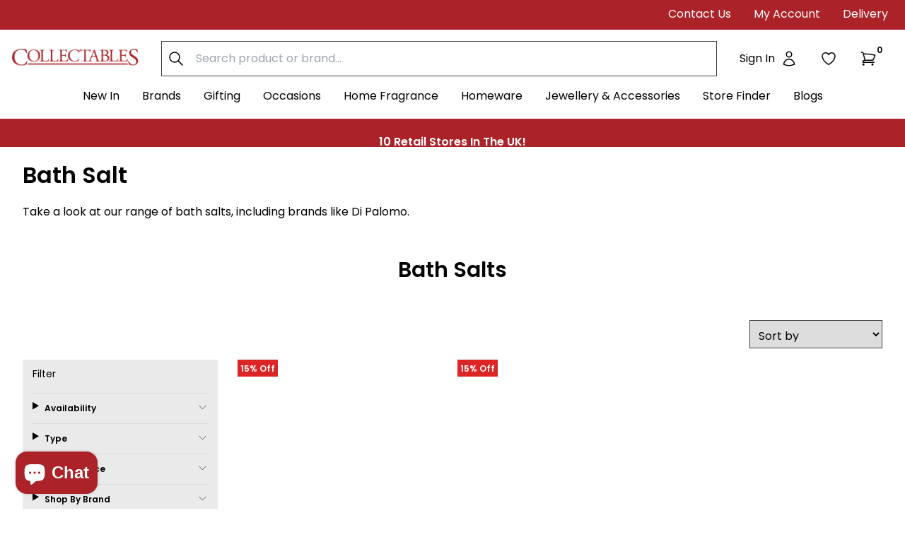

--- FILE ---
content_type: text/html; charset=utf-8
request_url: https://collectables.co.uk/collections/bath-salts
body_size: 66305
content:















<!doctype html>
<html class="no-js overflow-x-hidden" lang="en">
  <head>
    <meta charset="utf-8">
    <meta http-equiv="X-UA-Compatible" content="IE=edge">
    <meta name="viewport" content="width=device-width,initial-scale=1">
    <meta name="theme-color" content="#ab2229">

    <!-- Preload Files -->
    

    <!-- Preconnect Domains -->
    <link rel="preconnect" href="https://fonts.shopifycdn.com" crossorigin>
    <link rel="preconnect" href="https://cdn.shopify.com" crossorigin>
    <!-- <link rel="preconnect" href="https://v.shopify.com" crossorigin/> -->
    <link rel="preconnect" href="https://cdn.shopifycloud.com" crossorigin>
    <link rel="preconnect" href="https://monorail-edge.shopifysvc.com" crossorigin>

    <!-- fallback for browsers that don't support preconnect -->
    <link rel="dns-prefetch" href="https://fonts.shopifycdn.com" crossorigin>
    <link rel="dns-prefetch" href="https://cdn.shopify.com" crossorigin>
    <!-- <link rel="dns-prefetch" href="https://v.shopify.com" crossorigin/> -->
    <link rel="dns-prefetch" href="https://cdn.shopifycloud.com" crossorigin>
    <link rel="dns-prefetch" href="https://monorail-edge.shopifysvc.com" crossorigin><link rel="canonical" href="https://collectables.co.uk/collections/bath-salts"><link rel="shortcut icon" href="//collectables.co.uk/cdn/shop/files/favicon-32x32_f8d0d18f-5b6f-440a-aca0-8e296750cbf3.png?crop=center&height=32&v=1664372210&width=32" type="image/png"><title>Bath Salts | Bath Salt Gifts | Collectables</title><meta name="description" content="Bath Salts are the ideal gift to pamper loved ones, who deserve a treat. Combine the benefits of aromatherapy and minerals for a gift that benefits mind and body.">
  
  <meta property="og:site_name" content="Collectables">
  <meta property="og:url" content="https://collectables.co.uk/collections/bath-salts">
  <meta property="og:title" content="Bath Salts | Bath Salt Gifts | Collectables">
  <meta property="og:type" content="product.group">
  <meta property="og:description" content="Bath Salts are the ideal gift to pamper loved ones, who deserve a treat. Combine the benefits of aromatherapy and minerals for a gift that benefits mind and body."><meta property="og:image" content="http://collectables.co.uk/cdn/shop/collections/75009DP-4_76a22896-dc07-4a5d-a0eb-7ae00155269a.jpg?v=1698242517">
    <meta property="og:image:secure_url" content="https://collectables.co.uk/cdn/shop/collections/75009DP-4_76a22896-dc07-4a5d-a0eb-7ae00155269a.jpg?v=1698242517">
    <meta property="og:image:width" content="1080">
    <meta property="og:image:height" content="1080"><meta name="twitter:site" content="@CollectablesWeb"><meta name="twitter:card" content="summary_large_image">
  <meta name="twitter:title" content="Bath Salts | Bath Salt Gifts | Collectables">
  <meta name="twitter:description" content="Bath Salts are the ideal gift to pamper loved ones, who deserve a treat. Combine the benefits of aromatherapy and minerals for a gift that benefits mind and body.">
  
    

<meta property="og:site_name" content="Collectables">
<meta property="og:url" content="https://collectables.co.uk/collections/bath-salts">
<meta property="og:title" content="Bath Salts | Bath Salt Gifts | Collectables">
<meta property="og:type" content="website">
<meta property="og:description" content="Bath Salts are the ideal gift to pamper loved ones, who deserve a treat. Combine the benefits of aromatherapy and minerals for a gift that benefits mind and body.">


<meta name="twitter:site" content="@CollectablesWeb">
<meta name="twitter:card" content="summary_large_image">
<meta name="twitter:title" content="Bath Salts | Bath Salt Gifts | Collectables">
<meta name="twitter:description" content="Bath Salts are the ideal gift to pamper loved ones, who deserve a treat. Combine the benefits of aromatherapy and minerals for a gift that benefits mind and body.">
<script src="//collectables.co.uk/cdn/shop/t/15/assets/global.min.js?v=178214917242677154381697631065" defer="defer"></script><script src="//collectables.co.uk/cdn/shop/t/15/assets/custom.js?v=100834339894736952291752504608" defer="defer"></script>
    
  <script>window.performance && window.performance.mark && window.performance.mark('shopify.content_for_header.start');</script><meta name="google-site-verification" content="rSSiI8gdmYdxqRNDBBZ4i8SuEEq2nu6CSMYjRp6AwCE">
<meta id="shopify-digital-wallet" name="shopify-digital-wallet" content="/59576713415/digital_wallets/dialog">
<meta name="shopify-checkout-api-token" content="294b0cd93117b90eeee7c0d60db40dae">
<meta id="in-context-paypal-metadata" data-shop-id="59576713415" data-venmo-supported="false" data-environment="production" data-locale="en_US" data-paypal-v4="true" data-currency="GBP">
<link rel="alternate" type="application/atom+xml" title="Feed" href="/collections/bath-salts.atom" />
<link rel="alternate" type="application/json+oembed" href="https://collectables.co.uk/collections/bath-salts.oembed">
<script async="async" src="/checkouts/internal/preloads.js?locale=en-GB"></script>
<link rel="preconnect" href="https://shop.app" crossorigin="anonymous">
<script async="async" src="https://shop.app/checkouts/internal/preloads.js?locale=en-GB&shop_id=59576713415" crossorigin="anonymous"></script>
<script id="apple-pay-shop-capabilities" type="application/json">{"shopId":59576713415,"countryCode":"GB","currencyCode":"GBP","merchantCapabilities":["supports3DS"],"merchantId":"gid:\/\/shopify\/Shop\/59576713415","merchantName":"Collectables","requiredBillingContactFields":["postalAddress","email","phone"],"requiredShippingContactFields":["postalAddress","email","phone"],"shippingType":"shipping","supportedNetworks":["visa","maestro","masterCard","amex","discover","elo"],"total":{"type":"pending","label":"Collectables","amount":"1.00"},"shopifyPaymentsEnabled":true,"supportsSubscriptions":true}</script>
<script id="shopify-features" type="application/json">{"accessToken":"294b0cd93117b90eeee7c0d60db40dae","betas":["rich-media-storefront-analytics"],"domain":"collectables.co.uk","predictiveSearch":true,"shopId":59576713415,"locale":"en"}</script>
<script>var Shopify = Shopify || {};
Shopify.shop = "collectablesdev.myshopify.com";
Shopify.locale = "en";
Shopify.currency = {"active":"GBP","rate":"1.0"};
Shopify.country = "GB";
Shopify.theme = {"name":"Collectables\/main - LIVE","id":137026044163,"schema_name":"Collectables","schema_version":"1.0.0","theme_store_id":null,"role":"main"};
Shopify.theme.handle = "null";
Shopify.theme.style = {"id":null,"handle":null};
Shopify.cdnHost = "collectables.co.uk/cdn";
Shopify.routes = Shopify.routes || {};
Shopify.routes.root = "/";</script>
<script type="module">!function(o){(o.Shopify=o.Shopify||{}).modules=!0}(window);</script>
<script>!function(o){function n(){var o=[];function n(){o.push(Array.prototype.slice.apply(arguments))}return n.q=o,n}var t=o.Shopify=o.Shopify||{};t.loadFeatures=n(),t.autoloadFeatures=n()}(window);</script>
<script>
  window.ShopifyPay = window.ShopifyPay || {};
  window.ShopifyPay.apiHost = "shop.app\/pay";
  window.ShopifyPay.redirectState = null;
</script>
<script id="shop-js-analytics" type="application/json">{"pageType":"collection"}</script>
<script defer="defer" async type="module" src="//collectables.co.uk/cdn/shopifycloud/shop-js/modules/v2/client.init-shop-cart-sync_IZsNAliE.en.esm.js"></script>
<script defer="defer" async type="module" src="//collectables.co.uk/cdn/shopifycloud/shop-js/modules/v2/chunk.common_0OUaOowp.esm.js"></script>
<script type="module">
  await import("//collectables.co.uk/cdn/shopifycloud/shop-js/modules/v2/client.init-shop-cart-sync_IZsNAliE.en.esm.js");
await import("//collectables.co.uk/cdn/shopifycloud/shop-js/modules/v2/chunk.common_0OUaOowp.esm.js");

  window.Shopify.SignInWithShop?.initShopCartSync?.({"fedCMEnabled":true,"windoidEnabled":true});

</script>
<script>
  window.Shopify = window.Shopify || {};
  if (!window.Shopify.featureAssets) window.Shopify.featureAssets = {};
  window.Shopify.featureAssets['shop-js'] = {"shop-cart-sync":["modules/v2/client.shop-cart-sync_DLOhI_0X.en.esm.js","modules/v2/chunk.common_0OUaOowp.esm.js"],"init-fed-cm":["modules/v2/client.init-fed-cm_C6YtU0w6.en.esm.js","modules/v2/chunk.common_0OUaOowp.esm.js"],"shop-button":["modules/v2/client.shop-button_BCMx7GTG.en.esm.js","modules/v2/chunk.common_0OUaOowp.esm.js"],"shop-cash-offers":["modules/v2/client.shop-cash-offers_BT26qb5j.en.esm.js","modules/v2/chunk.common_0OUaOowp.esm.js","modules/v2/chunk.modal_CGo_dVj3.esm.js"],"init-windoid":["modules/v2/client.init-windoid_B9PkRMql.en.esm.js","modules/v2/chunk.common_0OUaOowp.esm.js"],"init-shop-email-lookup-coordinator":["modules/v2/client.init-shop-email-lookup-coordinator_DZkqjsbU.en.esm.js","modules/v2/chunk.common_0OUaOowp.esm.js"],"shop-toast-manager":["modules/v2/client.shop-toast-manager_Di2EnuM7.en.esm.js","modules/v2/chunk.common_0OUaOowp.esm.js"],"shop-login-button":["modules/v2/client.shop-login-button_BtqW_SIO.en.esm.js","modules/v2/chunk.common_0OUaOowp.esm.js","modules/v2/chunk.modal_CGo_dVj3.esm.js"],"avatar":["modules/v2/client.avatar_BTnouDA3.en.esm.js"],"pay-button":["modules/v2/client.pay-button_CWa-C9R1.en.esm.js","modules/v2/chunk.common_0OUaOowp.esm.js"],"init-shop-cart-sync":["modules/v2/client.init-shop-cart-sync_IZsNAliE.en.esm.js","modules/v2/chunk.common_0OUaOowp.esm.js"],"init-customer-accounts":["modules/v2/client.init-customer-accounts_DenGwJTU.en.esm.js","modules/v2/client.shop-login-button_BtqW_SIO.en.esm.js","modules/v2/chunk.common_0OUaOowp.esm.js","modules/v2/chunk.modal_CGo_dVj3.esm.js"],"init-shop-for-new-customer-accounts":["modules/v2/client.init-shop-for-new-customer-accounts_JdHXxpS9.en.esm.js","modules/v2/client.shop-login-button_BtqW_SIO.en.esm.js","modules/v2/chunk.common_0OUaOowp.esm.js","modules/v2/chunk.modal_CGo_dVj3.esm.js"],"init-customer-accounts-sign-up":["modules/v2/client.init-customer-accounts-sign-up_D6__K_p8.en.esm.js","modules/v2/client.shop-login-button_BtqW_SIO.en.esm.js","modules/v2/chunk.common_0OUaOowp.esm.js","modules/v2/chunk.modal_CGo_dVj3.esm.js"],"checkout-modal":["modules/v2/client.checkout-modal_C_ZQDY6s.en.esm.js","modules/v2/chunk.common_0OUaOowp.esm.js","modules/v2/chunk.modal_CGo_dVj3.esm.js"],"shop-follow-button":["modules/v2/client.shop-follow-button_XetIsj8l.en.esm.js","modules/v2/chunk.common_0OUaOowp.esm.js","modules/v2/chunk.modal_CGo_dVj3.esm.js"],"lead-capture":["modules/v2/client.lead-capture_DvA72MRN.en.esm.js","modules/v2/chunk.common_0OUaOowp.esm.js","modules/v2/chunk.modal_CGo_dVj3.esm.js"],"shop-login":["modules/v2/client.shop-login_ClXNxyh6.en.esm.js","modules/v2/chunk.common_0OUaOowp.esm.js","modules/v2/chunk.modal_CGo_dVj3.esm.js"],"payment-terms":["modules/v2/client.payment-terms_CNlwjfZz.en.esm.js","modules/v2/chunk.common_0OUaOowp.esm.js","modules/v2/chunk.modal_CGo_dVj3.esm.js"]};
</script>
<script>(function() {
  var isLoaded = false;
  function asyncLoad() {
    if (isLoaded) return;
    isLoaded = true;
    var urls = ["https:\/\/cdn.salesfire.co.uk\/code\/039cb426-c980-4d81-8f52-dab078cb24a9.js?shop=collectablesdev.myshopify.com","https:\/\/static.klaviyo.com\/onsite\/js\/klaviyo.js?company_id=Vxk2hm\u0026shop=collectablesdev.myshopify.com","https:\/\/static.klaviyo.com\/onsite\/js\/Vxk2hm\/klaviyo.js?company_id=Vxk2hm\u0026shop=collectablesdev.myshopify.com","https:\/\/cdn.roseperl.com\/storelocator-prod\/stockist-form\/collectablesdev-1750215652.js?shop=collectablesdev.myshopify.com","https:\/\/na.shgcdn3.com\/pixel-collector.js?shop=collectablesdev.myshopify.com","https:\/\/cdn.roseperl.com\/storelocator-prod\/setting\/collectablesdev-1767015407.js?shop=collectablesdev.myshopify.com","https:\/\/cdn.roseperl.com\/storelocator-prod\/wtb\/collectablesdev-1767015407.js?shop=collectablesdev.myshopify.com","https:\/\/cdn.roseperl.com\/storelocator-prod\/fo\/collectablesdev-1767015408.js?shop=collectablesdev.myshopify.com"];
    for (var i = 0; i < urls.length; i++) {
      var s = document.createElement('script');
      s.type = 'text/javascript';
      s.async = true;
      s.src = urls[i];
      var x = document.getElementsByTagName('script')[0];
      x.parentNode.insertBefore(s, x);
    }
  };
  if(window.attachEvent) {
    window.attachEvent('onload', asyncLoad);
  } else {
    window.addEventListener('load', asyncLoad, false);
  }
})();</script>
<script id="__st">var __st={"a":59576713415,"offset":0,"reqid":"1d413567-ffee-4d44-a277-77647c046b72-1768444948","pageurl":"collectables.co.uk\/collections\/bath-salts","u":"379836ed6f53","p":"collection","rtyp":"collection","rid":400242016515};</script>
<script>window.ShopifyPaypalV4VisibilityTracking = true;</script>
<script id="captcha-bootstrap">!function(){'use strict';const t='contact',e='account',n='new_comment',o=[[t,t],['blogs',n],['comments',n],[t,'customer']],c=[[e,'customer_login'],[e,'guest_login'],[e,'recover_customer_password'],[e,'create_customer']],r=t=>t.map((([t,e])=>`form[action*='/${t}']:not([data-nocaptcha='true']) input[name='form_type'][value='${e}']`)).join(','),a=t=>()=>t?[...document.querySelectorAll(t)].map((t=>t.form)):[];function s(){const t=[...o],e=r(t);return a(e)}const i='password',u='form_key',d=['recaptcha-v3-token','g-recaptcha-response','h-captcha-response',i],f=()=>{try{return window.sessionStorage}catch{return}},m='__shopify_v',_=t=>t.elements[u];function p(t,e,n=!1){try{const o=window.sessionStorage,c=JSON.parse(o.getItem(e)),{data:r}=function(t){const{data:e,action:n}=t;return t[m]||n?{data:e,action:n}:{data:t,action:n}}(c);for(const[e,n]of Object.entries(r))t.elements[e]&&(t.elements[e].value=n);n&&o.removeItem(e)}catch(o){console.error('form repopulation failed',{error:o})}}const l='form_type',E='cptcha';function T(t){t.dataset[E]=!0}const w=window,h=w.document,L='Shopify',v='ce_forms',y='captcha';let A=!1;((t,e)=>{const n=(g='f06e6c50-85a8-45c8-87d0-21a2b65856fe',I='https://cdn.shopify.com/shopifycloud/storefront-forms-hcaptcha/ce_storefront_forms_captcha_hcaptcha.v1.5.2.iife.js',D={infoText:'Protected by hCaptcha',privacyText:'Privacy',termsText:'Terms'},(t,e,n)=>{const o=w[L][v],c=o.bindForm;if(c)return c(t,g,e,D).then(n);var r;o.q.push([[t,g,e,D],n]),r=I,A||(h.body.append(Object.assign(h.createElement('script'),{id:'captcha-provider',async:!0,src:r})),A=!0)});var g,I,D;w[L]=w[L]||{},w[L][v]=w[L][v]||{},w[L][v].q=[],w[L][y]=w[L][y]||{},w[L][y].protect=function(t,e){n(t,void 0,e),T(t)},Object.freeze(w[L][y]),function(t,e,n,w,h,L){const[v,y,A,g]=function(t,e,n){const i=e?o:[],u=t?c:[],d=[...i,...u],f=r(d),m=r(i),_=r(d.filter((([t,e])=>n.includes(e))));return[a(f),a(m),a(_),s()]}(w,h,L),I=t=>{const e=t.target;return e instanceof HTMLFormElement?e:e&&e.form},D=t=>v().includes(t);t.addEventListener('submit',(t=>{const e=I(t);if(!e)return;const n=D(e)&&!e.dataset.hcaptchaBound&&!e.dataset.recaptchaBound,o=_(e),c=g().includes(e)&&(!o||!o.value);(n||c)&&t.preventDefault(),c&&!n&&(function(t){try{if(!f())return;!function(t){const e=f();if(!e)return;const n=_(t);if(!n)return;const o=n.value;o&&e.removeItem(o)}(t);const e=Array.from(Array(32),(()=>Math.random().toString(36)[2])).join('');!function(t,e){_(t)||t.append(Object.assign(document.createElement('input'),{type:'hidden',name:u})),t.elements[u].value=e}(t,e),function(t,e){const n=f();if(!n)return;const o=[...t.querySelectorAll(`input[type='${i}']`)].map((({name:t})=>t)),c=[...d,...o],r={};for(const[a,s]of new FormData(t).entries())c.includes(a)||(r[a]=s);n.setItem(e,JSON.stringify({[m]:1,action:t.action,data:r}))}(t,e)}catch(e){console.error('failed to persist form',e)}}(e),e.submit())}));const S=(t,e)=>{t&&!t.dataset[E]&&(n(t,e.some((e=>e===t))),T(t))};for(const o of['focusin','change'])t.addEventListener(o,(t=>{const e=I(t);D(e)&&S(e,y())}));const B=e.get('form_key'),M=e.get(l),P=B&&M;t.addEventListener('DOMContentLoaded',(()=>{const t=y();if(P)for(const e of t)e.elements[l].value===M&&p(e,B);[...new Set([...A(),...v().filter((t=>'true'===t.dataset.shopifyCaptcha))])].forEach((e=>S(e,t)))}))}(h,new URLSearchParams(w.location.search),n,t,e,['guest_login'])})(!0,!0)}();</script>
<script integrity="sha256-4kQ18oKyAcykRKYeNunJcIwy7WH5gtpwJnB7kiuLZ1E=" data-source-attribution="shopify.loadfeatures" defer="defer" src="//collectables.co.uk/cdn/shopifycloud/storefront/assets/storefront/load_feature-a0a9edcb.js" crossorigin="anonymous"></script>
<script crossorigin="anonymous" defer="defer" src="//collectables.co.uk/cdn/shopifycloud/storefront/assets/shopify_pay/storefront-65b4c6d7.js?v=20250812"></script>
<script data-source-attribution="shopify.dynamic_checkout.dynamic.init">var Shopify=Shopify||{};Shopify.PaymentButton=Shopify.PaymentButton||{isStorefrontPortableWallets:!0,init:function(){window.Shopify.PaymentButton.init=function(){};var t=document.createElement("script");t.src="https://collectables.co.uk/cdn/shopifycloud/portable-wallets/latest/portable-wallets.en.js",t.type="module",document.head.appendChild(t)}};
</script>
<script data-source-attribution="shopify.dynamic_checkout.buyer_consent">
  function portableWalletsHideBuyerConsent(e){var t=document.getElementById("shopify-buyer-consent"),n=document.getElementById("shopify-subscription-policy-button");t&&n&&(t.classList.add("hidden"),t.setAttribute("aria-hidden","true"),n.removeEventListener("click",e))}function portableWalletsShowBuyerConsent(e){var t=document.getElementById("shopify-buyer-consent"),n=document.getElementById("shopify-subscription-policy-button");t&&n&&(t.classList.remove("hidden"),t.removeAttribute("aria-hidden"),n.addEventListener("click",e))}window.Shopify?.PaymentButton&&(window.Shopify.PaymentButton.hideBuyerConsent=portableWalletsHideBuyerConsent,window.Shopify.PaymentButton.showBuyerConsent=portableWalletsShowBuyerConsent);
</script>
<script data-source-attribution="shopify.dynamic_checkout.cart.bootstrap">document.addEventListener("DOMContentLoaded",(function(){function t(){return document.querySelector("shopify-accelerated-checkout-cart, shopify-accelerated-checkout")}if(t())Shopify.PaymentButton.init();else{new MutationObserver((function(e,n){t()&&(Shopify.PaymentButton.init(),n.disconnect())})).observe(document.body,{childList:!0,subtree:!0})}}));
</script>
<script id='scb4127' type='text/javascript' async='' src='https://collectables.co.uk/cdn/shopifycloud/privacy-banner/storefront-banner.js'></script><link id="shopify-accelerated-checkout-styles" rel="stylesheet" media="screen" href="https://collectables.co.uk/cdn/shopifycloud/portable-wallets/latest/accelerated-checkout-backwards-compat.css" crossorigin="anonymous">
<style id="shopify-accelerated-checkout-cart">
        #shopify-buyer-consent {
  margin-top: 1em;
  display: inline-block;
  width: 100%;
}

#shopify-buyer-consent.hidden {
  display: none;
}

#shopify-subscription-policy-button {
  background: none;
  border: none;
  padding: 0;
  text-decoration: underline;
  font-size: inherit;
  cursor: pointer;
}

#shopify-subscription-policy-button::before {
  box-shadow: none;
}

      </style>
<script id="sections-script" data-sections="header" defer="defer" src="//collectables.co.uk/cdn/shop/t/15/compiled_assets/scripts.js?53873"></script>
<script>window.performance && window.performance.mark && window.performance.mark('shopify.content_for_header.end');</script>
  





  <script type="text/javascript">
    
      window.__shgMoneyFormat = window.__shgMoneyFormat || {"AED":{"currency":"AED","currency_symbol":"د.إ","currency_symbol_location":"left","decimal_places":2,"decimal_separator":".","thousands_separator":","},"AFN":{"currency":"AFN","currency_symbol":"؋","currency_symbol_location":"left","decimal_places":2,"decimal_separator":".","thousands_separator":","},"ALL":{"currency":"ALL","currency_symbol":"L","currency_symbol_location":"left","decimal_places":2,"decimal_separator":".","thousands_separator":","},"AMD":{"currency":"AMD","currency_symbol":"դր.","currency_symbol_location":"left","decimal_places":2,"decimal_separator":".","thousands_separator":","},"ANG":{"currency":"ANG","currency_symbol":"ƒ","currency_symbol_location":"left","decimal_places":2,"decimal_separator":".","thousands_separator":","},"AUD":{"currency":"AUD","currency_symbol":"$","currency_symbol_location":"left","decimal_places":2,"decimal_separator":".","thousands_separator":","},"AWG":{"currency":"AWG","currency_symbol":"ƒ","currency_symbol_location":"left","decimal_places":2,"decimal_separator":".","thousands_separator":","},"AZN":{"currency":"AZN","currency_symbol":"₼","currency_symbol_location":"left","decimal_places":2,"decimal_separator":".","thousands_separator":","},"BAM":{"currency":"BAM","currency_symbol":"КМ","currency_symbol_location":"left","decimal_places":2,"decimal_separator":".","thousands_separator":","},"BBD":{"currency":"BBD","currency_symbol":"$","currency_symbol_location":"left","decimal_places":2,"decimal_separator":".","thousands_separator":","},"BDT":{"currency":"BDT","currency_symbol":"৳","currency_symbol_location":"left","decimal_places":2,"decimal_separator":".","thousands_separator":","},"BIF":{"currency":"BIF","currency_symbol":"Fr","currency_symbol_location":"left","decimal_places":2,"decimal_separator":".","thousands_separator":","},"BND":{"currency":"BND","currency_symbol":"$","currency_symbol_location":"left","decimal_places":2,"decimal_separator":".","thousands_separator":","},"BOB":{"currency":"BOB","currency_symbol":"Bs.","currency_symbol_location":"left","decimal_places":2,"decimal_separator":".","thousands_separator":","},"BSD":{"currency":"BSD","currency_symbol":"$","currency_symbol_location":"left","decimal_places":2,"decimal_separator":".","thousands_separator":","},"BWP":{"currency":"BWP","currency_symbol":"P","currency_symbol_location":"left","decimal_places":2,"decimal_separator":".","thousands_separator":","},"BZD":{"currency":"BZD","currency_symbol":"$","currency_symbol_location":"left","decimal_places":2,"decimal_separator":".","thousands_separator":","},"CAD":{"currency":"CAD","currency_symbol":"$","currency_symbol_location":"left","decimal_places":2,"decimal_separator":".","thousands_separator":","},"CDF":{"currency":"CDF","currency_symbol":"Fr","currency_symbol_location":"left","decimal_places":2,"decimal_separator":".","thousands_separator":","},"CHF":{"currency":"CHF","currency_symbol":"CHF","currency_symbol_location":"left","decimal_places":2,"decimal_separator":".","thousands_separator":","},"CNY":{"currency":"CNY","currency_symbol":"¥","currency_symbol_location":"left","decimal_places":2,"decimal_separator":".","thousands_separator":","},"CRC":{"currency":"CRC","currency_symbol":"₡","currency_symbol_location":"left","decimal_places":2,"decimal_separator":".","thousands_separator":","},"CVE":{"currency":"CVE","currency_symbol":"$","currency_symbol_location":"left","decimal_places":2,"decimal_separator":".","thousands_separator":","},"CZK":{"currency":"CZK","currency_symbol":"Kč","currency_symbol_location":"left","decimal_places":2,"decimal_separator":".","thousands_separator":","},"DJF":{"currency":"DJF","currency_symbol":"Fdj","currency_symbol_location":"left","decimal_places":2,"decimal_separator":".","thousands_separator":","},"DKK":{"currency":"DKK","currency_symbol":"kr.","currency_symbol_location":"left","decimal_places":2,"decimal_separator":".","thousands_separator":","},"DOP":{"currency":"DOP","currency_symbol":"$","currency_symbol_location":"left","decimal_places":2,"decimal_separator":".","thousands_separator":","},"DZD":{"currency":"DZD","currency_symbol":"د.ج","currency_symbol_location":"left","decimal_places":2,"decimal_separator":".","thousands_separator":","},"EGP":{"currency":"EGP","currency_symbol":"ج.م","currency_symbol_location":"left","decimal_places":2,"decimal_separator":".","thousands_separator":","},"ETB":{"currency":"ETB","currency_symbol":"Br","currency_symbol_location":"left","decimal_places":2,"decimal_separator":".","thousands_separator":","},"EUR":{"currency":"EUR","currency_symbol":"€","currency_symbol_location":"left","decimal_places":2,"decimal_separator":".","thousands_separator":","},"FJD":{"currency":"FJD","currency_symbol":"$","currency_symbol_location":"left","decimal_places":2,"decimal_separator":".","thousands_separator":","},"FKP":{"currency":"FKP","currency_symbol":"£","currency_symbol_location":"left","decimal_places":2,"decimal_separator":".","thousands_separator":","},"GBP":{"currency":"GBP","currency_symbol":"£","currency_symbol_location":"left","decimal_places":2,"decimal_separator":".","thousands_separator":","},"GMD":{"currency":"GMD","currency_symbol":"D","currency_symbol_location":"left","decimal_places":2,"decimal_separator":".","thousands_separator":","},"GNF":{"currency":"GNF","currency_symbol":"Fr","currency_symbol_location":"left","decimal_places":2,"decimal_separator":".","thousands_separator":","},"GTQ":{"currency":"GTQ","currency_symbol":"Q","currency_symbol_location":"left","decimal_places":2,"decimal_separator":".","thousands_separator":","},"GYD":{"currency":"GYD","currency_symbol":"$","currency_symbol_location":"left","decimal_places":2,"decimal_separator":".","thousands_separator":","},"HKD":{"currency":"HKD","currency_symbol":"$","currency_symbol_location":"left","decimal_places":2,"decimal_separator":".","thousands_separator":","},"HNL":{"currency":"HNL","currency_symbol":"L","currency_symbol_location":"left","decimal_places":2,"decimal_separator":".","thousands_separator":","},"HUF":{"currency":"HUF","currency_symbol":"Ft","currency_symbol_location":"left","decimal_places":2,"decimal_separator":".","thousands_separator":","},"IDR":{"currency":"IDR","currency_symbol":"Rp","currency_symbol_location":"left","decimal_places":2,"decimal_separator":".","thousands_separator":","},"ILS":{"currency":"ILS","currency_symbol":"₪","currency_symbol_location":"left","decimal_places":2,"decimal_separator":".","thousands_separator":","},"INR":{"currency":"INR","currency_symbol":"₹","currency_symbol_location":"left","decimal_places":2,"decimal_separator":".","thousands_separator":","},"ISK":{"currency":"ISK","currency_symbol":"kr.","currency_symbol_location":"left","decimal_places":2,"decimal_separator":".","thousands_separator":","},"JMD":{"currency":"JMD","currency_symbol":"$","currency_symbol_location":"left","decimal_places":2,"decimal_separator":".","thousands_separator":","},"JPY":{"currency":"JPY","currency_symbol":"¥","currency_symbol_location":"left","decimal_places":2,"decimal_separator":".","thousands_separator":","},"KES":{"currency":"KES","currency_symbol":"KSh","currency_symbol_location":"left","decimal_places":2,"decimal_separator":".","thousands_separator":","},"KGS":{"currency":"KGS","currency_symbol":"som","currency_symbol_location":"left","decimal_places":2,"decimal_separator":".","thousands_separator":","},"KHR":{"currency":"KHR","currency_symbol":"៛","currency_symbol_location":"left","decimal_places":2,"decimal_separator":".","thousands_separator":","},"KMF":{"currency":"KMF","currency_symbol":"Fr","currency_symbol_location":"left","decimal_places":2,"decimal_separator":".","thousands_separator":","},"KRW":{"currency":"KRW","currency_symbol":"₩","currency_symbol_location":"left","decimal_places":2,"decimal_separator":".","thousands_separator":","},"KYD":{"currency":"KYD","currency_symbol":"$","currency_symbol_location":"left","decimal_places":2,"decimal_separator":".","thousands_separator":","},"KZT":{"currency":"KZT","currency_symbol":"₸","currency_symbol_location":"left","decimal_places":2,"decimal_separator":".","thousands_separator":","},"LAK":{"currency":"LAK","currency_symbol":"₭","currency_symbol_location":"left","decimal_places":2,"decimal_separator":".","thousands_separator":","},"LBP":{"currency":"LBP","currency_symbol":"ل.ل","currency_symbol_location":"left","decimal_places":2,"decimal_separator":".","thousands_separator":","},"LKR":{"currency":"LKR","currency_symbol":"₨","currency_symbol_location":"left","decimal_places":2,"decimal_separator":".","thousands_separator":","},"MAD":{"currency":"MAD","currency_symbol":"د.م.","currency_symbol_location":"left","decimal_places":2,"decimal_separator":".","thousands_separator":","},"MDL":{"currency":"MDL","currency_symbol":"L","currency_symbol_location":"left","decimal_places":2,"decimal_separator":".","thousands_separator":","},"MKD":{"currency":"MKD","currency_symbol":"ден","currency_symbol_location":"left","decimal_places":2,"decimal_separator":".","thousands_separator":","},"MMK":{"currency":"MMK","currency_symbol":"K","currency_symbol_location":"left","decimal_places":2,"decimal_separator":".","thousands_separator":","},"MNT":{"currency":"MNT","currency_symbol":"₮","currency_symbol_location":"left","decimal_places":2,"decimal_separator":".","thousands_separator":","},"MOP":{"currency":"MOP","currency_symbol":"P","currency_symbol_location":"left","decimal_places":2,"decimal_separator":".","thousands_separator":","},"MUR":{"currency":"MUR","currency_symbol":"₨","currency_symbol_location":"left","decimal_places":2,"decimal_separator":".","thousands_separator":","},"MVR":{"currency":"MVR","currency_symbol":"MVR","currency_symbol_location":"left","decimal_places":2,"decimal_separator":".","thousands_separator":","},"MWK":{"currency":"MWK","currency_symbol":"MK","currency_symbol_location":"left","decimal_places":2,"decimal_separator":".","thousands_separator":","},"MYR":{"currency":"MYR","currency_symbol":"RM","currency_symbol_location":"left","decimal_places":2,"decimal_separator":".","thousands_separator":","},"NGN":{"currency":"NGN","currency_symbol":"₦","currency_symbol_location":"left","decimal_places":2,"decimal_separator":".","thousands_separator":","},"NIO":{"currency":"NIO","currency_symbol":"C$","currency_symbol_location":"left","decimal_places":2,"decimal_separator":".","thousands_separator":","},"NPR":{"currency":"NPR","currency_symbol":"Rs.","currency_symbol_location":"left","decimal_places":2,"decimal_separator":".","thousands_separator":","},"NZD":{"currency":"NZD","currency_symbol":"$","currency_symbol_location":"left","decimal_places":2,"decimal_separator":".","thousands_separator":","},"PEN":{"currency":"PEN","currency_symbol":"S/","currency_symbol_location":"left","decimal_places":2,"decimal_separator":".","thousands_separator":","},"PGK":{"currency":"PGK","currency_symbol":"K","currency_symbol_location":"left","decimal_places":2,"decimal_separator":".","thousands_separator":","},"PHP":{"currency":"PHP","currency_symbol":"₱","currency_symbol_location":"left","decimal_places":2,"decimal_separator":".","thousands_separator":","},"PKR":{"currency":"PKR","currency_symbol":"₨","currency_symbol_location":"left","decimal_places":2,"decimal_separator":".","thousands_separator":","},"PLN":{"currency":"PLN","currency_symbol":"zł","currency_symbol_location":"left","decimal_places":2,"decimal_separator":".","thousands_separator":","},"PYG":{"currency":"PYG","currency_symbol":"₲","currency_symbol_location":"left","decimal_places":2,"decimal_separator":".","thousands_separator":","},"QAR":{"currency":"QAR","currency_symbol":"ر.ق","currency_symbol_location":"left","decimal_places":2,"decimal_separator":".","thousands_separator":","},"RON":{"currency":"RON","currency_symbol":"Lei","currency_symbol_location":"left","decimal_places":2,"decimal_separator":".","thousands_separator":","},"RSD":{"currency":"RSD","currency_symbol":"РСД","currency_symbol_location":"left","decimal_places":2,"decimal_separator":".","thousands_separator":","},"RWF":{"currency":"RWF","currency_symbol":"FRw","currency_symbol_location":"left","decimal_places":2,"decimal_separator":".","thousands_separator":","},"SAR":{"currency":"SAR","currency_symbol":"ر.س","currency_symbol_location":"left","decimal_places":2,"decimal_separator":".","thousands_separator":","},"SBD":{"currency":"SBD","currency_symbol":"$","currency_symbol_location":"left","decimal_places":2,"decimal_separator":".","thousands_separator":","},"SEK":{"currency":"SEK","currency_symbol":"kr","currency_symbol_location":"left","decimal_places":2,"decimal_separator":".","thousands_separator":","},"SGD":{"currency":"SGD","currency_symbol":"$","currency_symbol_location":"left","decimal_places":2,"decimal_separator":".","thousands_separator":","},"SHP":{"currency":"SHP","currency_symbol":"£","currency_symbol_location":"left","decimal_places":2,"decimal_separator":".","thousands_separator":","},"SLL":{"currency":"SLL","currency_symbol":"Le","currency_symbol_location":"left","decimal_places":2,"decimal_separator":".","thousands_separator":","},"STD":{"currency":"STD","currency_symbol":"Db","currency_symbol_location":"left","decimal_places":2,"decimal_separator":".","thousands_separator":","},"THB":{"currency":"THB","currency_symbol":"฿","currency_symbol_location":"left","decimal_places":2,"decimal_separator":".","thousands_separator":","},"TJS":{"currency":"TJS","currency_symbol":"ЅМ","currency_symbol_location":"left","decimal_places":2,"decimal_separator":".","thousands_separator":","},"TOP":{"currency":"TOP","currency_symbol":"T$","currency_symbol_location":"left","decimal_places":2,"decimal_separator":".","thousands_separator":","},"TTD":{"currency":"TTD","currency_symbol":"$","currency_symbol_location":"left","decimal_places":2,"decimal_separator":".","thousands_separator":","},"TWD":{"currency":"TWD","currency_symbol":"$","currency_symbol_location":"left","decimal_places":2,"decimal_separator":".","thousands_separator":","},"TZS":{"currency":"TZS","currency_symbol":"Sh","currency_symbol_location":"left","decimal_places":2,"decimal_separator":".","thousands_separator":","},"UAH":{"currency":"UAH","currency_symbol":"₴","currency_symbol_location":"left","decimal_places":2,"decimal_separator":".","thousands_separator":","},"UGX":{"currency":"UGX","currency_symbol":"USh","currency_symbol_location":"left","decimal_places":2,"decimal_separator":".","thousands_separator":","},"USD":{"currency":"USD","currency_symbol":"$","currency_symbol_location":"left","decimal_places":2,"decimal_separator":".","thousands_separator":","},"UYU":{"currency":"UYU","currency_symbol":"$U","currency_symbol_location":"left","decimal_places":2,"decimal_separator":".","thousands_separator":","},"UZS":{"currency":"UZS","currency_symbol":"so'm","currency_symbol_location":"left","decimal_places":2,"decimal_separator":".","thousands_separator":","},"VND":{"currency":"VND","currency_symbol":"₫","currency_symbol_location":"left","decimal_places":2,"decimal_separator":".","thousands_separator":","},"VUV":{"currency":"VUV","currency_symbol":"Vt","currency_symbol_location":"left","decimal_places":2,"decimal_separator":".","thousands_separator":","},"WST":{"currency":"WST","currency_symbol":"T","currency_symbol_location":"left","decimal_places":2,"decimal_separator":".","thousands_separator":","},"XAF":{"currency":"XAF","currency_symbol":"CFA","currency_symbol_location":"left","decimal_places":2,"decimal_separator":".","thousands_separator":","},"XCD":{"currency":"XCD","currency_symbol":"$","currency_symbol_location":"left","decimal_places":2,"decimal_separator":".","thousands_separator":","},"XOF":{"currency":"XOF","currency_symbol":"Fr","currency_symbol_location":"left","decimal_places":2,"decimal_separator":".","thousands_separator":","},"XPF":{"currency":"XPF","currency_symbol":"Fr","currency_symbol_location":"left","decimal_places":2,"decimal_separator":".","thousands_separator":","},"YER":{"currency":"YER","currency_symbol":"﷼","currency_symbol_location":"left","decimal_places":2,"decimal_separator":".","thousands_separator":","}};
    
    window.__shgCurrentCurrencyCode = window.__shgCurrentCurrencyCode || {
      currency: "GBP",
      currency_symbol: "£",
      decimal_separator: ".",
      thousands_separator: ",",
      decimal_places: 2,
      currency_symbol_location: "left"
    };
  </script>




    <!-- Google Fonts --><style data-shopify>
@font-face {
  font-family: Poppins;
  font-weight: 400;
  font-style: normal;
  font-display: swap;
  src: url("//collectables.co.uk/cdn/fonts/poppins/poppins_n4.0ba78fa5af9b0e1a374041b3ceaadf0a43b41362.woff2") format("woff2"),
       url("//collectables.co.uk/cdn/fonts/poppins/poppins_n4.214741a72ff2596839fc9760ee7a770386cf16ca.woff") format("woff");
}

@font-face {
  font-family: Poppins;
  font-weight: 600;
  font-style: normal;
  font-display: swap;
  src: url("//collectables.co.uk/cdn/fonts/poppins/poppins_n6.aa29d4918bc243723d56b59572e18228ed0786f6.woff2") format("woff2"),
       url("//collectables.co.uk/cdn/fonts/poppins/poppins_n6.5f815d845fe073750885d5b7e619ee00e8111208.woff") format("woff");
}

@font-face {
  font-family: Poppins;
  font-weight: 400;
  font-style: normal;
  font-display: swap;
  src: url("//collectables.co.uk/cdn/fonts/poppins/poppins_n4.0ba78fa5af9b0e1a374041b3ceaadf0a43b41362.woff2") format("woff2"),
       url("//collectables.co.uk/cdn/fonts/poppins/poppins_n4.214741a72ff2596839fc9760ee7a770386cf16ca.woff") format("woff");
}


@font-face {
  font-family: Poppins;
  font-weight: 700;
  font-style: normal;
  font-display: swap;
  src: url("//collectables.co.uk/cdn/fonts/poppins/poppins_n7.56758dcf284489feb014a026f3727f2f20a54626.woff2") format("woff2"),
       url("//collectables.co.uk/cdn/fonts/poppins/poppins_n7.f34f55d9b3d3205d2cd6f64955ff4b36f0cfd8da.woff") format("woff");
}

@font-face {
  font-family: Poppins;
  font-weight: 400;
  font-style: italic;
  font-display: swap;
  src: url("//collectables.co.uk/cdn/fonts/poppins/poppins_i4.846ad1e22474f856bd6b81ba4585a60799a9f5d2.woff2") format("woff2"),
       url("//collectables.co.uk/cdn/fonts/poppins/poppins_i4.56b43284e8b52fc64c1fd271f289a39e8477e9ec.woff") format("woff");
}

@font-face {
  font-family: Poppins;
  font-weight: 700;
  font-style: italic;
  font-display: swap;
  src: url("//collectables.co.uk/cdn/fonts/poppins/poppins_i7.42fd71da11e9d101e1e6c7932199f925f9eea42d.woff2") format("woff2"),
       url("//collectables.co.uk/cdn/fonts/poppins/poppins_i7.ec8499dbd7616004e21155106d13837fff4cf556.woff") format("woff");
}


@font-face {
  font-family: Poppins;
  font-weight: 700;
  font-style: normal;
  font-display: swap;
  src: url("//collectables.co.uk/cdn/fonts/poppins/poppins_n7.56758dcf284489feb014a026f3727f2f20a54626.woff2") format("woff2"),
       url("//collectables.co.uk/cdn/fonts/poppins/poppins_n7.f34f55d9b3d3205d2cd6f64955ff4b36f0cfd8da.woff") format("woff");
}

@font-face {
  font-family: Poppins;
  font-weight: 600;
  font-style: italic;
  font-display: swap;
  src: url("//collectables.co.uk/cdn/fonts/poppins/poppins_i6.bb8044d6203f492888d626dafda3c2999253e8e9.woff2") format("woff2"),
       url("//collectables.co.uk/cdn/fonts/poppins/poppins_i6.e233dec1a61b1e7dead9f920159eda42280a02c3.woff") format("woff");
}

@font-face {
  font-family: Poppins;
  font-weight: 700;
  font-style: italic;
  font-display: swap;
  src: url("//collectables.co.uk/cdn/fonts/poppins/poppins_i7.42fd71da11e9d101e1e6c7932199f925f9eea42d.woff2") format("woff2"),
       url("//collectables.co.uk/cdn/fonts/poppins/poppins_i7.ec8499dbd7616004e21155106d13837fff4cf556.woff") format("woff");
}


@font-face {
  font-family: Poppins;
  font-weight: 700;
  font-style: normal;
  font-display: swap;
  src: url("//collectables.co.uk/cdn/fonts/poppins/poppins_n7.56758dcf284489feb014a026f3727f2f20a54626.woff2") format("woff2"),
       url("//collectables.co.uk/cdn/fonts/poppins/poppins_n7.f34f55d9b3d3205d2cd6f64955ff4b36f0cfd8da.woff") format("woff");
}

@font-face {
  font-family: Poppins;
  font-weight: 400;
  font-style: italic;
  font-display: swap;
  src: url("//collectables.co.uk/cdn/fonts/poppins/poppins_i4.846ad1e22474f856bd6b81ba4585a60799a9f5d2.woff2") format("woff2"),
       url("//collectables.co.uk/cdn/fonts/poppins/poppins_i4.56b43284e8b52fc64c1fd271f289a39e8477e9ec.woff") format("woff");
}

@font-face {
  font-family: Poppins;
  font-weight: 700;
  font-style: italic;
  font-display: swap;
  src: url("//collectables.co.uk/cdn/fonts/poppins/poppins_i7.42fd71da11e9d101e1e6c7932199f925f9eea42d.woff2") format("woff2"),
       url("//collectables.co.uk/cdn/fonts/poppins/poppins_i7.ec8499dbd7616004e21155106d13837fff4cf556.woff") format("woff");
}

</style><!-- Critical CSS --><style data-shopify>
  :root{
      --navigation-font-family: Poppins;
      --navigation-font-family-fallback: Poppins;
      --navigation-font-weight: 400;
      --navigation-font-style: normal;
      --navigation-transform: capitalize;
      --navigation-letter-spacing: 0px;
      --body-font-family: Poppins, sans-serif;
      --body-font-family-fallback: sans-serif;
      --body-font-weight: 400;
      --body-font-style: normal;
      --body-font-size: 16px;
      --header-font-family: Poppins;
      --header-font-family-fallback: Poppins;
      --header-font-weight: 600;
      --header-font-style: normal;
      --header-transform: capitalize;
      --header-letter-spacing: 0px;

      --primary-color: #ab2229;
      --primary-color-light: #ffffff;
      --primary-link-color:#000000;
      --primary-link-color-hover: #EEEEEE;
      --secondary-link-color: #ab2229;
      --secondary-link-color-hover: #EEEEEE;

      --body-text-color: #000;

      --form-border-color: #EEEEEE;
      --color-blankstate: rgba(0, 0, 0, 0.35);
      --color-blankstate-border: rgba(0, 0, 0, 0.2);
      --color-blankstate-background: rgba(0, 0, 0, 0.1);

      --font-size-base: 16px;
      --body-weight: 400;
      --heading_one_fs: 32px;
      --heading_two_fs: 28px;
      --heading_three_fs: 24px;
      --heading_four_fs: 20px;
      --heading_five_fs: 18px;
      --heading_six_fs: 16px;

      --svg-select-icon: url("//collectables.co.uk/cdn/shop/t/15/assets/ico-select.svg?53873");
      --svg-icon-color: #bfbfbf;

      --primary-btn-bg: #ab2229;
      --primary-btn-text: #ffffff;
      --primary-btn-bg-hover: #8a8a8a;
      --primary-btn-text-hover: #ffffff;

      --secondary-btn-bg: #fff;
      --secondary-btn-text: #262626;
      --secondary-btn-bg-hover: #EEEEEE;
      --secondary-btn-text-hover: #262626;

      --tertiary-btn-bg: #000000;
      --tertiary-btn-text: #000000;
      --tertiary-btn-bg-hover: #000000;
      --tertiary-btn-text-hover: #ffffff;

      --atc-btn-bg: #ab2229;
      --atc-btn-text: #FFFFFF;
      --atc-btn-bg-hover: #000;
      --atc-btn-text-hover: #ffffff;

      --title-bg-image: url("Liquid error (snippets/critical-css-variables line 70): invalid url input");
      --title-bg-color:  #ffffff;
      --title-font-color: #000000;

      --header-link-color: #000000;
      --scrollbar-color: #8a8a8a;
      --border-color: #3f3f46;
      --search-results-background: #FFFFFF;

      --nav-tier-one-font-size: 14px;
      --nav-tier-two-font-size: 14px;
      --nav-tier-three-font-size: 14px;
      --nav-tier-one-font-colour: #000000;
      --nav-tier-two-font-colour: #000000;
      --nav-tier-three-font-colour: #000000;

      --subscription-product-block-background-color: #fff;
      --subscription-product-block-text-color: #000;
      --subscription-product-active-block-background-color: #f1f1f1;
      --subscription-product-active-block-text-color: ;

      --mega-menu-background: #FFFFFF;
  }

  html, body, div, span, applet, object, iframe,
  h1, h2, h3, h4, h5, h6, p, blockquote, pre,
  a, abbr, acronym, address, big, cite, code,
  del, dfn, em, img, ins, kbd, q, s, samp,
  small, strike, strong, sub, sup, tt, var,
  b, u, i, center,
  dl, dt, dd, ol, ul, li,
  fieldset, form, label, legend,
  table, caption, tbody, tfoot, thead, tr, th, td,
  article, aside, canvas, details, embed,
  figure, figcaption, footer, header, hgroup,
  menu, nav, output, ruby, section, summary,
  time, mark, audio, video {
  	margin: 0;
  	padding: 0;
  	font-size: 100%;
  	font: inherit;
  	vertical-align: baseline;
  }
  /* HTML5 display-role reset for older browsers */
  article, aside, details, figcaption, figure,
  footer, header, hgroup, menu, nav, section {
  	display: block;
  }
  body {
  	line-height: 1;
  }
  ol, ul {
  	list-style: none;
  }
  blockquote, q {
  	quotes: none;
  }
  blockquote:before, blockquote:after,
  q:before, q:after {
  	content: '';
  	content: none;
  }
  table {
  	border-collapse: collapse;
  	border-spacing: 0;
  }

  [aria-hidden="true"],
  .is--hidden{ display: none; }

  [aria-hidden="false"]{
    display: block;
  }

  .visually-hidden {
    position: absolute !important;
    overflow: hidden;
    clip: rect(0 0 0 0);
    height: 1px;
    width: 1px;
    margin: -1px;
    padding: 0;
    border: 0;
  }

  body{
    font-family: var(--body-font-family), var(--body-font-family-fallback);
    font-weight: var(--body-font-weight);
    font-style: var(--body-font-style);
    font-size: var(--body-font-size);
    color: var(--body-text-color);
  }

  quick-add product-form{
    -webkit-transform: translate3d(0,0,0);
  }

  .btn, button,
  .heading,
  h1, h2, h3, h4, h5, h6,
  h1.h1, h2.h2, h3.h3, h4.h4, h5.h5, h6.h6,
  .h1, .h2, .h3, .h4, .h5, .h6{
    font-style: var(--header-font-style);
    font-family: var(--header-font-family);
    font-weight: var(--header-font-weight);
    letter-spacing: var(--header-letter-spacing);
    text-transform: var(--header-transform);
  }

  h1, .h1{ font-size: var(--heading_one_fs); }
  h2, .h2{ font-size: var(--heading_two_fs); }
  h3, .h3{ font-size: var(--heading_three_fs); }
  h4, .h4{ font-size: var(--heading_four_fs); }
  h5, .h5{ font-size: var(--heading_five_fs); }
  h6, .h6{ font-size: var(--heading_six_fs); }

  .navigation-link{
    font-style: var(--navigation-font-style);
    font-family: var(--navigation-font-family);
    font-weight: var(--navigation-font-weight);
    letter-spacing: var(--navigation-letter-spacing);
    text-transform: var(--navigation-transform);
  }

  .primary-link{ color: var(--primary-link-color); }
  .primary-button, .secondary-button,
  a.primary-button, a.secondary-button,
  button.primary-button, button.secondary-button,
  input[type="submit"].primary-button, input[type="submit"].secondary-button{
    border-width: 2px;
    border-style: solid;
  }.primary-button,
  a.primary-button,
  button.primary-button,
  input[type="submit"].primary-button{
    background-color: var(--primary-btn-bg);
    border-color: var(--primary-btn-bg);
    color: var(--primary-btn-text);
  }

  .primary-button:hover,
  a.primary-button:hover,
  button.primary-button:hover,
  input[type="submit"].primary-button:hover{
    background-color: var(--primary-btn-bg-hover);
    border-color: var(--primary-btn-bg-hover);
    color: var(--primary-btn-text-hover);
  }.secondary-button,
  a.secondary-button,
  button.secondary-button,
  input[type="submit"].secondary-button{
    background-color: var(--secondary-btn-bg);
    border-color: var(--secondary-btn-bg);
    color: var(--secondary-btn-text);
  }

  .secondary-button:hover,
  a.secondary-button:hover,
  button.secondary-button:hover,
  input[type="submit"].secondary-button:hover{
    background-color: var(--secondary-btn-bg-hover);
    border-color: var(--secondary-btn-bg-hover);
    color: var(--secondary-btn-text-hover);
  }.tertiary-button,
  a.tertiary-button,
  button.tertiary-button,
  input[type="submit"].tertiary-button{
    border-width: 2px;
    border-style: solid;
    background-color: transparent;
    border-color: var(--tertiary-btn-bg);
    color: var(--tertiary-btn-text);
  }

  .tertiary-button:hover,
  a.tertiary-button:hover,
  button.tertiary-button:hover,
  input[type="submit"].tertiary-button:hover{
    background-color: var(--tertiary-btn-bg-hover);
    border-color: var(--tertiary-btn-bg-hover);
    color: var(--tertiary-btn-text-hover);
  }.add-to-cart-button,
  *.add-to-cart-button,
  a.add-to-cart-button,
  button.add-to-cart-button,
  [type="submit"].add-to-cart-button,
  button[type="submit"].add-to-cart-button{
    background-color: var(--atc-btn-bg);
    color: var(--atc-btn-text);
  }

  .add-to-cart-button svg,
  .add-to-cart-button svg *,
  *.add-to-cart-button svg,
  *.add-to-cart-button svg *,
  a.add-to-cart-button svg,
  a.add-to-cart-button svg *,
  button.add-to-cart-button svg,
  button.add-to-cart-button svg *,
  [type="submit"].add-to-cart-button svg,
  [type="submit"].add-to-cart-button svg *,
  button[type="submit"].add-to-cart-button svg,
  button[type="submit"].add-to-cart-button svg *{
    stroke: var(--atc-btn-text);
  }

  .add-to-cart-button:hover,
  *.add-to-cart-button:hover,
  a.add-to-cart-button:hover,
  button.add-to-cart-button:hover,
  [type="submit"].add-to-cart-button:hover,
  button[type="submit"].add-to-cart-button:hover{
    background-color: var(--atc-btn-bg-hover);
    color: var(--atc-btn-text-hover);
  }[x-cloak] { display: none; }

  .is--hidden{ display: none; }

[data-clear]{ display: none; }

[data-clear].active{ display: block; }

  .loading{ display: none; }

  [aria-busy="true"] .loading{ display: flex; }

  /* [aria-busy="true"] .loading ~ * { display: none; } */

  save-for-later[aria-busy] button { display: none; }
  save-for-later [data-remove] { display: none; }
  save-for-later[aria-selected="true"] [data-remove]{
    display: flex;
  }
  save-for-later[aria-selected="true"] [data-add]{
    display: none;
  }
</style>

<script>
  // IE11 does not have support for CSS variables, so we have to polyfill them
  if (!(((window || {}).CSS || {}).supports && window.CSS.supports('(--a: 0)'))) {
    const script = document.createElement('script');
    script.type = 'text/javascript';
    script.src = 'https://cdn.jsdelivr.net/npm/css-vars-ponyfill@2';
    script.onload = function () {
      cssVars({});
    };

    document.getElementsByTagName('head')[0].appendChild(script);
  }
</script>
<link href="//collectables.co.uk/cdn/shop/t/15/assets/tailwind.min.css?v=35058888096176791721752504312" rel="stylesheet" type="text/css" media="all" />
    <link href="//collectables.co.uk/cdn/shop/t/15/assets/theme.min.css?v=50394199733854630341752504313" rel="stylesheet" type="text/css" media="all" />
    <link href="//collectables.co.uk/cdn/shop/t/15/assets/custom.css?v=168753562594413372151750941930" rel="stylesheet" type="text/css" media="all" />
<link rel="preload" as="font" href="//collectables.co.uk/cdn/fonts/poppins/poppins_n4.0ba78fa5af9b0e1a374041b3ceaadf0a43b41362.woff2" type="font/woff2" crossorigin><link rel="preload" as="font" href="//collectables.co.uk/cdn/fonts/poppins/poppins_n6.aa29d4918bc243723d56b59572e18228ed0786f6.woff2" type="font/woff2" crossorigin><style>
        #preview-bar-iframe {
          display: none !important;
        }
      </style><link rel="stylesheet" type="text/css" href="//cdn.jsdelivr.net/npm/slick-carousel@1.8.1/slick/slick.css">
    <link rel="stylesheet" type="text/css" href="https://cdn.jsdelivr.net/jquery.slick/1.5.0/slick-theme.css">
    <script src="https://ajax.googleapis.com/ajax/libs/jquery/3.6.4/jquery.min.js"></script>
    <script type="text/javascript" src="//cdn.jsdelivr.net/npm/slick-carousel@1.8.1/slick/slick.min.js"></script>

    <script>
      document.documentElement.className = document.documentElement.className.replace('no-js', 'js');
    </script>
    <script>
      document.addEventListener("DOMContentLoaded", function() {
    // Select all elements with the class 'benefit-bar__benefit'
    var benefitBar = document.querySelectorAll('.benefit-bar__benefit');
    
    // Check if there are more than one element found
    if (benefitBar.length > 1) {
        // Replace the inner HTML of the second element (index 1)
        benefitBar[1].innerHTML = `
            <div class="lipscore-service-review-badge-small-long lipscore-no-border lipscore-no-separator"
                data-ls-widget-height="35px"
                data-ls-widget-width="350px">
            </div>
       `;
    }
});
    </script>

    

<script type="text/javascript">
  
    window.SHG_CUSTOMER = null;
  
</script>








    <!-- Meta Pixel Code -->
    <script>
      !function(f,b,e,v,n,t,s)
      {if(f.fbq)return;n=f.fbq=function(){n.callMethod?
      n.callMethod.apply(n,arguments):n.queue.push(arguments)};
      if(!f._fbq)f._fbq=n;n.push=n;n.loaded=!0;n.version='2.0';
      n.queue=[];t=b.createElement(e);t.async=!0;
      t.src=v;s=b.getElementsByTagName(e)[0];
      s.parentNode.insertBefore(t,s)}(window, document,'script',
      'https://connect.facebook.net/en_US/fbevents.js');
      fbq('init', '486050831030256');
      fbq('track', 'PageView');
    </script>
    <noscript
      ><img
        height="1"
        width="1"
        style="display:none"
        src="https://www.facebook.com/tr?id=486050831030256&ev=PageView&noscript=1"
    ></noscript>
    <!-- End Meta Pixel Code -->
    <link href="//collectables.co.uk/cdn/shop/t/15/assets/product-form-new.css?v=77275182137783768601752504312" rel="stylesheet" type="text/css" media="all" />
  <!-- BEGIN app block: shopify://apps/simprosys-google-shopping-feed/blocks/core_settings_block/1f0b859e-9fa6-4007-97e8-4513aff5ff3b --><!-- BEGIN: GSF App Core Tags & Scripts by Simprosys Google Shopping Feed -->









<!-- END: GSF App Core Tags & Scripts by Simprosys Google Shopping Feed -->
<!-- END app block --><!-- BEGIN app block: shopify://apps/gsc-countdown-timer/blocks/countdown-bar/58dc5b1b-43d2-4209-b1f3-52aff31643ed --><style>
  .gta-block__error {
    display: flex;
    flex-flow: column nowrap;
    gap: 12px;
    padding: 32px;
    border-radius: 12px;
    margin: 12px 0;
    background-color: #fff1e3;
    color: #412d00;
  }

  .gta-block__error-title {
    font-size: 18px;
    font-weight: 600;
    line-height: 28px;
  }

  .gta-block__error-body {
    font-size: 14px;
    line-height: 24px;
  }
</style>

<script>
  (function () {
    try {
      window.GSC_COUNTDOWN_META = {
        product_collections: null,
        product_tags: null,
      };

      const widgets = [{"bar":{"sticky":true,"justify":"center","position":"top","closeButton":{"color":"#ffffff","enabled":true}},"key":"GSC-BAR-uxQWakygHOcE","type":"bar","timer":{"date":"2025-12-18T23:59:00.000+00:00","mode":"date","daily":{"tz":"Etc\/GMT-0","endHours":14,"endMinutes":0,"repeatDays":[0,1,2,3,4,5,6],"startHours":10,"startMinutes":0},"hours":227,"onEnd":"hide","minutes":51,"seconds":0,"scheduling":{"end":null,"start":null}},"content":{"align":"center","items":[{"id":"text-GBYhbctxXZyT","type":"text","align":"left","color":"#000000","value":"Christmas Delivery Guarantee","enabled":true,"padding":{"mobile":{},"desktop":{}},"fontFamily":"font1","fontWeight":"700","textTransform":"unset","mobileFontSize":"16px","desktopFontSize":"24px","mobileLineHeight":"1.3","desktopLineHeight":"1.2","mobileLetterSpacing":"0","desktopLetterSpacing":"0"},{"id":"text-xoLMOSNXSuZi","type":"text","align":"left","color":"#000000","value":"Order by 11:59pm 18th December ","enabled":true,"padding":{"mobile":{},"desktop":{}},"fontFamily":"font1","fontWeight":"400","textTransform":"unset","mobileFontSize":"12px","desktopFontSize":"15px","mobileLineHeight":"1.3","desktopLineHeight":"1.3","mobileLetterSpacing":"0","desktopLetterSpacing":"0"},{"id":"timer-ChMUBiEnKkqz","type":"timer","view":"custom","border":{"size":"2px","color":"#FFFFFF","enabled":false},"digits":{"gap":"0px","color":"#000000","fontSize":"56px","fontFamily":"font2","fontWeight":"600"},"labels":{"days":"days","color":"#000000","hours":"hours","enabled":true,"minutes":"mins","seconds":"secs","fontSize":"21px","fontFamily":"font3","fontWeight":"500","milliseconds":"ms","textTransform":"unset"},"layout":"separate","margin":{"mobile":{},"desktop":{}},"radius":{"value":"18px","enabled":true},"shadow":{"type":"","color":"black","enabled":true},"enabled":true,"padding":{"mobile":{},"desktop":{"top":"0px"}},"fontSize":{"mobile":"14px","desktop":"18px"},"separator":{"type":"colon","color":"#000000","enabled":true},"background":{"blur":"2px","color":"#eeeeee","enabled":true},"unitFormat":"d:h:m:s","mobileWidth":"160px","desktopWidth":"224px"},{"id":"button-nzYvgUjOGjlM","href":"https:\/\/shopify.com","type":"button","label":"Shop now","width":"content","border":{"size":"2px","color":"#000000","enabled":false},"margin":{"mobile":{"top":"0px","left":"0px","right":"0px","bottom":"0px"},"desktop":{"top":"0px","left":"0px","right":"0px","bottom":"0px"}},"radius":{"value":"8px","enabled":true},"target":"_self","enabled":false,"padding":{"mobile":{"top":"8px","left":"12px","right":"12px","bottom":"8px"},"desktop":{"top":"12px","left":"32px","right":"32px","bottom":"12px"}},"textColor":"#ffffff","background":{"blur":"0px","color":"#000000","enabled":true},"fontFamily":"font1","fontWeight":"500","textTransform":"unset","mobileFontSize":"12px","desktopFontSize":"14px","mobileLetterSpacing":"0","desktopLetterSpacing":"0"},{"id":"coupon-jAjvHpMNMjUS","code":"PASTE YOUR CODE","icon":{"type":"discount-star","enabled":true},"type":"coupon","label":"Save 35%","action":"copy","border":{"size":"1px","color":"#9e9e9e","enabled":true},"margin":{"mobile":{"top":"0px","left":"0px","right":"0px","bottom":"0px"},"desktop":{"top":"0px","left":"0px","right":"0px","bottom":"0px"}},"radius":{"value":"6px","enabled":true},"enabled":false,"padding":{"mobile":{"top":"4px","left":"12px","right":"12px","bottom":"4px"},"desktop":{"top":"8px","left":"16px","right":"16px","bottom":"8px"}},"textColor":"#000000","background":{"blur":"0px","color":"#eeeeee","enabled":true},"fontFamily":"font1","fontWeight":"600","textTransform":"uppercase","mobileFontSize":"12px","desktopFontSize":"14px"}],"border":{"size":"1px","color":"#000000","enabled":false},"layout":"column","margin":{"mobile":{"top":"0px","left":"0px","right":"0px","bottom":"0px"},"desktop":{"top":"0px","left":"0px","right":"0px","bottom":"0px"}},"radius":{"value":"8px","enabled":false},"padding":{"mobile":{"top":"4px","left":"0px","right":"0px","bottom":"4px"},"desktop":{"top":"20px","left":"24px","right":"24px","bottom":"20px"}},"mobileGap":"6px","background":{"src":null,"blur":"8px","source":"color","bgColor":"#ffffff","enabled":true,"overlayColor":"rgba(0,0,0,0)"},"desktopGap":"24px","mobileWidth":"100%","desktopWidth":"400px","backgroundClick":{"url":"","target":"_self","enabled":false}},"enabled":true,"general":{"font1":"inherit","font2":"inherit","font3":"inherit","preset":"bar2","breakpoint":"768px"},"section":null,"userCss":"","targeting":{"geo":null,"pages":{"cart":true,"home":true,"other":true,"password":true,"products":{"mode":"all","tags":[],"enabled":true,"specificProducts":[],"productsInCollections":[]},"collections":{"mode":"all","items":[],"enabled":true}}}},{"bar":{"sticky":true,"justify":"center","position":"top","closeButton":{"color":"#bdbdbd","enabled":true}},"key":"GSC-BAR-LanXTIeifMrh","type":"bar","timer":{"date":"2025-07-14T10:00:00.000+01:00","mode":"date","hours":72,"onEnd":"hide","minutes":0,"seconds":0,"recurring":{"endHours":0,"endMinutes":0,"repeatDays":[],"startHours":0,"startMinutes":0},"scheduling":{"end":null,"start":null}},"content":{"align":"center","items":[{"id":"text-OoXuLBHOpseB","type":"text","align":"left","color":"#000000","value":"Summer Sale","enabled":true,"padding":{"mobile":{},"desktop":{}},"fontFamily":"font1","fontWeight":"700","textTransform":"unset","mobileFontSize":"16px","desktopFontSize":"24px","mobileLineHeight":"1.3","desktopLineHeight":"1.2","mobileLetterSpacing":"0","desktopLetterSpacing":"0"},{"id":"text-EGDgZUVjANhQ","type":"text","align":"left","color":"#000000","value":"","enabled":false,"padding":{"mobile":{},"desktop":{}},"fontFamily":"font1","fontWeight":"400","textTransform":"unset","mobileFontSize":"12px","desktopFontSize":"15px","mobileLineHeight":"1.3","desktopLineHeight":"1.3","mobileLetterSpacing":"0","desktopLetterSpacing":"0"},{"id":"timer-AobpiCFwUIax","type":"timer","view":"custom","border":{"size":"2px","color":"#000000","enabled":false},"digits":{"color":"#000000","fontSize":"42px","fontFamily":"font2","fontWeight":"600"},"labels":{"days":"Days","color":"#000000","hours":"Hours","enabled":true,"minutes":"Minutes","seconds":"Seconds","fontSize":"24px","fontFamily":"font3","fontWeight":"500","textTransform":"unset"},"layout":"separate","margin":{"mobile":{},"desktop":{}},"radius":{"value":"16px","enabled":false},"shadow":{"type":"","color":"black","enabled":true},"enabled":true,"padding":{"mobile":{},"desktop":{"top":"0px"}},"fontSize":{"mobile":"18px","desktop":"24px"},"separator":{"type":"colon","color":"#000000","enabled":true},"background":{"blur":"2px","color":"#ffffff","enabled":true},"unitFormat":"h:m:s","mobileWidth":"103px","desktopWidth":"232px"},{"id":"button-VAfxLBcVOMhL","href":"https:\/\/collectables.co.uk\/collections\/summer-sale-2025","type":"button","label":"Shop now","width":"content","border":{"size":"2px","color":"#000000","enabled":false},"margin":{"mobile":{"top":"0px","left":"0px","right":"0px","bottom":"0px"},"desktop":{"top":"0px","left":"0px","right":"0px","bottom":"0px"}},"radius":{"value":"8px","enabled":true},"target":"_self","enabled":true,"padding":{"mobile":{"top":"8px","left":"12px","right":"12px","bottom":"8px"},"desktop":{"top":"12px","left":"32px","right":"32px","bottom":"12px"}},"textColor":"#ffffff","background":{"blur":"0px","color":"#000000","enabled":true},"fontFamily":"font1","fontWeight":"500","textTransform":"uppercase","mobileFontSize":"9px","desktopFontSize":"14px","mobileLetterSpacing":"0px","desktopLetterSpacing":"0.4px"},{"id":"coupon-brYJdIZHSWKA","code":"PASTE YOUR CODE","icon":{"type":"discount-star","enabled":true},"type":"coupon","label":"Save 35%","action":"copy","border":{"size":"1px","color":"#9e9e9e","enabled":true},"margin":{"mobile":{"top":"0px","left":"0px","right":"0px","bottom":"0px"},"desktop":{"top":"0px","left":"0px","right":"0px","bottom":"0px"}},"radius":{"value":"6px","enabled":true},"enabled":false,"padding":{"mobile":{"top":"4px","left":"12px","right":"12px","bottom":"4px"},"desktop":{"top":"8px","left":"16px","right":"16px","bottom":"8px"}},"textColor":"#000000","background":{"blur":"0px","color":"#eeeeee","enabled":true},"fontFamily":"font1","fontWeight":"600","textTransform":"uppercase","mobileFontSize":"12px","desktopFontSize":"14px"}],"border":{"size":"1px","color":"#000000","enabled":false},"layout":"column","margin":{"mobile":{"top":"0px","left":"0px","right":"0px","bottom":"0px"},"desktop":{"top":"0px","left":"0px","right":"0px","bottom":"0px"}},"radius":{"value":"8px","enabled":true},"padding":{"mobile":{"top":"2px","left":"0px","right":"0px","bottom":"2px"},"desktop":{"top":"3px","left":"40px","right":"40px","bottom":"3px"}},"mobileGap":"6px","background":{"src":"https:\/\/cdn.shopify.com\/s\/files\/1\/0595\/7671\/3415\/files\/0_1DtL639ZXJQj8ZDA.jpg?v=1751623459","blur":"0px","source":"color","bgColor":"#ffffff","enabled":true,"overlayColor":"rgba(255,255,255,0.95)"},"desktopGap":"24px","mobileWidth":"100%","desktopWidth":"400px","backgroundClick":{"url":"https:\/\/collectables.co.uk\/collections\/summer-sale-2025","target":"_self","enabled":true}},"enabled":false,"general":{"font1":"inherit","font2":"inherit","font3":"inherit","preset":"bar1","breakpoint":"768px"},"section":null,"userCss":"","targeting":{"geo":null,"pages":{"cart":true,"home":true,"other":true,"password":true,"products":{"mode":"all","tags":[],"enabled":true,"specificProducts":[],"productsInCollections":[]},"collections":{"mode":"all","items":[],"enabled":true}}}},{"bar":{"sticky":true,"justify":"center","position":"top","closeButton":{"color":"#bdbdbd","enabled":true}},"key":"GSC-BAR-oDBnqNKFqNuz","type":"bar","timer":{"date":"2025-03-27T10:00:00.000+00:00","mode":"date","hours":72,"onEnd":"hide","minutes":0,"seconds":0,"recurring":{"endHours":0,"endMinutes":0,"repeatDays":[],"startHours":0,"startMinutes":0},"scheduling":{"end":null,"start":null}},"content":{"align":"center","items":[{"id":"text-XYRnGKtMOayA","type":"text","align":"left","color":"#000000","value":"Mother's Day","enabled":true,"padding":{"mobile":{},"desktop":{}},"fontFamily":"font1","fontWeight":"700","textTransform":"unset","mobileFontSize":"16px","desktopFontSize":"24px","mobileLineHeight":"1.3","desktopLineHeight":"1.2","mobileLetterSpacing":"0","desktopLetterSpacing":"0"},{"id":"text-dBuNKXdKcMrh","type":"text","align":"left","color":"#000000","value":"Time’s Running Out!","enabled":true,"padding":{"mobile":{},"desktop":{}},"fontFamily":"font1","fontWeight":"400","textTransform":"unset","mobileFontSize":"12px","desktopFontSize":"15px","mobileLineHeight":"1.3","desktopLineHeight":"1.3","mobileLetterSpacing":"0","desktopLetterSpacing":"0"},{"id":"timer-olTLKvsjNmeP","type":"timer","view":"custom","border":{"size":"2px","color":"#FFFFFF","enabled":false},"digits":{"color":"#000000","fontSize":"60px","fontFamily":"font2","fontWeight":"600"},"labels":{"days":"Days","color":"#000000","hours":"Hours","enabled":true,"minutes":"Minutes","seconds":"Seconds","fontSize":"24px","fontFamily":"font3","fontWeight":"500","textTransform":"unset"},"layout":"separate","margin":{"mobile":{},"desktop":{}},"radius":{"value":"16px","enabled":false},"shadow":{"type":"","color":"black","enabled":true},"enabled":true,"padding":{"mobile":{},"desktop":{"top":"0px"}},"fontSize":{"mobile":"18px","desktop":"24px"},"separator":{"type":"colon","color":"#000000","enabled":true},"background":{"blur":"2px","color":"#eeeeee","enabled":false},"unitFormat":"d:h:m:s","mobileWidth":"160px","desktopWidth":"224px"},{"id":"button-PBoNeivDrUHo","href":"https:\/\/shopify.com","type":"button","label":"Shop now","width":"content","border":{"size":"2px","color":"#000000","enabled":false},"margin":{"mobile":{"top":"0px","left":"0px","right":"0px","bottom":"0px"},"desktop":{"top":"0px","left":"0px","right":"0px","bottom":"0px"}},"radius":{"value":"8px","enabled":true},"target":"_self","enabled":false,"padding":{"mobile":{"top":"8px","left":"12px","right":"12px","bottom":"8px"},"desktop":{"top":"12px","left":"32px","right":"32px","bottom":"12px"}},"textColor":"#ffffff","background":{"blur":"0px","color":"#000000","enabled":true},"fontFamily":"font1","fontWeight":"500","textTransform":"unset","mobileFontSize":"12px","desktopFontSize":"14px","mobileLetterSpacing":"0","desktopLetterSpacing":"0"},{"id":"coupon-mnRRELbYIGmg","code":"PASTE YOUR CODE","icon":{"type":"discount-star","enabled":true},"type":"coupon","label":"Save 35%","action":"copy","border":{"size":"1px","color":"#9e9e9e","enabled":true},"margin":{"mobile":{"top":"0px","left":"0px","right":"0px","bottom":"0px"},"desktop":{"top":"0px","left":"0px","right":"0px","bottom":"0px"}},"radius":{"value":"6px","enabled":true},"enabled":false,"padding":{"mobile":{"top":"4px","left":"12px","right":"12px","bottom":"4px"},"desktop":{"top":"8px","left":"16px","right":"16px","bottom":"8px"}},"textColor":"#000000","background":{"blur":"0px","color":"#eeeeee","enabled":true},"fontFamily":"font1","fontWeight":"600","textTransform":"uppercase","mobileFontSize":"12px","desktopFontSize":"14px"}],"border":{"size":"1px","color":"#000000","enabled":false},"layout":"column","margin":{"mobile":{"top":"0px","left":"0px","right":"0px","bottom":"0px"},"desktop":{"top":"0px","left":"0px","right":"0px","bottom":"0px"}},"radius":{"value":"8px","enabled":false},"padding":{"mobile":{"top":"4px","left":"0px","right":"0px","bottom":"4px"},"desktop":{"top":"8px","left":"28px","right":"28px","bottom":"8px"}},"mobileGap":"6px","background":{"src":null,"blur":"0px","source":"color","bgColor":"#ffffff","enabled":true,"overlayColor":"rgba(0,0,0,0)"},"desktopGap":"24px","mobileWidth":"100%","desktopWidth":"400px"},"enabled":false,"general":{"font1":"inherit","font2":"inherit","font3":"inherit","preset":"bar1","breakpoint":"768px"},"section":null,"userCss":"","targeting":{"geo":null,"pages":{"cart":true,"home":true,"other":true,"password":true,"products":{"mode":"all","tags":[],"enabled":true,"specificProducts":[],"productsInCollections":[]},"collections":{"mode":"all","items":[],"enabled":true}}}},{"bar":{"sticky":true,"justify":"center","position":"top","closeButton":{"color":"#bdbdbd","enabled":true}},"key":"GSC-BAR-NoRbdmvzVljN","type":"bar","timer":{"date":"2024-12-03T00:00:00.000Z","mode":"date","hours":72,"onEnd":"hide","minutes":0,"seconds":0,"recurring":{"endHours":0,"endMinutes":0,"repeatDays":[],"startHours":0,"startMinutes":0},"scheduling":{"end":null,"start":null}},"content":{"align":"center","items":[{"id":"text-cYqmHxBFEzAs","type":"text","align":"left","color":"#000000","value":"Black Friday","enabled":true,"padding":{"mobile":{},"desktop":{}},"fontFamily":"font1","fontWeight":"700","textTransform":"unset","mobileFontSize":"16px","desktopFontSize":"24px","mobileLineHeight":"1.3","desktopLineHeight":"1.2","mobileLetterSpacing":"0","desktopLetterSpacing":"0"},{"id":"text-eSWOVfNTpYXJ","type":"text","align":"left","color":"#000000","value":"Sale ends in:","enabled":true,"padding":{"mobile":{},"desktop":{}},"fontFamily":"font1","fontWeight":"400","textTransform":"unset","mobileFontSize":"12px","desktopFontSize":"15px","mobileLineHeight":"1.3","desktopLineHeight":"1.3","mobileLetterSpacing":"0","desktopLetterSpacing":"0"},{"id":"timer-mKWXlmMiajkQ","type":"timer","border":{"size":"2px","color":"#FFFFFF","enabled":false},"digits":{"color":"#000000","fontSize":"60px","fontFamily":"font2","fontWeight":"600"},"labels":{"days":"Days","color":"#000000","hours":"Hours","enabled":true,"minutes":"Minutes","seconds":"Seconds","fontSize":"24px","fontFamily":"font3","fontWeight":"500","textTransform":"unset"},"layout":"separate","margin":{"mobile":{},"desktop":{}},"radius":{"value":"16px","enabled":false},"shadow":{"type":"","color":"black","enabled":true},"enabled":true,"padding":{"mobile":{},"desktop":{"top":"0px"}},"separator":{"type":"colon","color":"#000000","enabled":true},"background":{"blur":"2px","color":"#eeeeee","enabled":false},"unitFormat":"d:h:m:s","mobileWidth":"160px","desktopWidth":"224px"},{"id":"button-PpHTWFufdJsw","href":"https:\/\/shopify.com","type":"button","label":"Shop now","width":"content","border":{"size":"2px","color":"#000000","enabled":false},"margin":{"mobile":{"top":"0px","left":"0px","right":"0px","bottom":"0px"},"desktop":{"top":"0px","left":"0px","right":"0px","bottom":"0px"}},"radius":{"value":"8px","enabled":true},"target":"_self","enabled":false,"padding":{"mobile":{"top":"8px","left":"12px","right":"12px","bottom":"8px"},"desktop":{"top":"12px","left":"32px","right":"32px","bottom":"12px"}},"textColor":"#ffffff","background":{"blur":"0px","color":"#000000","enabled":true},"fontFamily":"font1","fontWeight":"500","textTransform":"unset","mobileFontSize":"12px","desktopFontSize":"14px","mobileLetterSpacing":"0","desktopLetterSpacing":"0"},{"id":"coupon-RHAMouGmeORX","code":"PASTE YOUR CODE","icon":{"type":"discount-star","enabled":true},"type":"coupon","label":"Save 35%","action":"copy","border":{"size":"1px","color":"#9e9e9e","enabled":true},"margin":{"mobile":{"top":"0px","left":"0px","right":"0px","bottom":"0px"},"desktop":{"top":"0px","left":"0px","right":"0px","bottom":"0px"}},"radius":{"value":"6px","enabled":true},"enabled":false,"padding":{"mobile":{"top":"4px","left":"12px","right":"12px","bottom":"4px"},"desktop":{"top":"8px","left":"16px","right":"16px","bottom":"8px"}},"textColor":"#000000","background":{"blur":"0px","color":"#eeeeee","enabled":true},"fontFamily":"font1","fontWeight":"600","textTransform":"uppercase","mobileFontSize":"12px","desktopFontSize":"14px"}],"border":{"size":"1px","color":"#000000","enabled":false},"layout":"column","radius":{"value":"8px","enabled":false},"padding":{"mobile":{"top":"4px","left":"0px","right":"0px","bottom":"4px"},"desktop":{"top":"8px","left":"28px","right":"28px","bottom":"8px"}},"mobileGap":"6px","background":{"src":null,"blur":"0px","source":"color","bgColor":"#ffffff","enabled":true,"overlayColor":"rgba(0,0,0,0)"},"desktopGap":"24px","mobileWidth":"100%","desktopWidth":"400px"},"enabled":false,"general":{"font1":"inherit","font2":"inherit","font3":"inherit","preset":"bar1","breakpoint":"768px"},"section":null,"userCss":"","targeting":{"geo":null,"pages":{"cart":true,"home":true,"other":true,"password":true,"products":{"mode":"all","tags":[],"enabled":true,"specificProducts":[],"productsInCollections":[]},"collections":{"mode":"all","items":[],"enabled":true}}}}];

      if (Array.isArray(window.GSC_COUNTDOWN_WIDGETS)) {
        window.GSC_COUNTDOWN_WIDGETS.push(...widgets);
      } else {
        window.GSC_COUNTDOWN_WIDGETS = widgets || [];
      }
    } catch (e) {
      console.log(e);
    }
  })();
</script>


<!-- END app block --><!-- BEGIN app block: shopify://apps/lipscore-reviews/blocks/lipscore-init/e89bfb0c-cc26-450f-9297-cec873403986 -->

<script type="text/javascript">
  //<![CDATA[
  window.lipscoreInit = function() {
      lipscore.init({
          apiKey: "9876c87d89397067217005da"
      });
  };

  (function() {
      var scr = document.createElement('script'); scr.async = 1;
      scr.src = "//static.lipscore.com/assets/en/lipscore-v1.js";
      document.getElementsByTagName('head')[0].appendChild(scr);
  })();//]]>
</script>
<!-- END app block --><script src="https://cdn.shopify.com/extensions/019a0283-dad8-7bc7-bb66-b523cba67540/countdown-app-root-55/assets/gsc-countdown-widget.js" type="text/javascript" defer="defer"></script>
<script src="https://cdn.shopify.com/extensions/019b8d54-2388-79d8-becc-d32a3afe2c7a/omnisend-50/assets/omnisend-in-shop.js" type="text/javascript" defer="defer"></script>
<script src="https://cdn.shopify.com/extensions/7bc9bb47-adfa-4267-963e-cadee5096caf/inbox-1252/assets/inbox-chat-loader.js" type="text/javascript" defer="defer"></script>
<link href="https://monorail-edge.shopifysvc.com" rel="dns-prefetch">
<script>(function(){if ("sendBeacon" in navigator && "performance" in window) {try {var session_token_from_headers = performance.getEntriesByType('navigation')[0].serverTiming.find(x => x.name == '_s').description;} catch {var session_token_from_headers = undefined;}var session_cookie_matches = document.cookie.match(/_shopify_s=([^;]*)/);var session_token_from_cookie = session_cookie_matches && session_cookie_matches.length === 2 ? session_cookie_matches[1] : "";var session_token = session_token_from_headers || session_token_from_cookie || "";function handle_abandonment_event(e) {var entries = performance.getEntries().filter(function(entry) {return /monorail-edge.shopifysvc.com/.test(entry.name);});if (!window.abandonment_tracked && entries.length === 0) {window.abandonment_tracked = true;var currentMs = Date.now();var navigation_start = performance.timing.navigationStart;var payload = {shop_id: 59576713415,url: window.location.href,navigation_start,duration: currentMs - navigation_start,session_token,page_type: "collection"};window.navigator.sendBeacon("https://monorail-edge.shopifysvc.com/v1/produce", JSON.stringify({schema_id: "online_store_buyer_site_abandonment/1.1",payload: payload,metadata: {event_created_at_ms: currentMs,event_sent_at_ms: currentMs}}));}}window.addEventListener('pagehide', handle_abandonment_event);}}());</script>
<script id="web-pixels-manager-setup">(function e(e,d,r,n,o){if(void 0===o&&(o={}),!Boolean(null===(a=null===(i=window.Shopify)||void 0===i?void 0:i.analytics)||void 0===a?void 0:a.replayQueue)){var i,a;window.Shopify=window.Shopify||{};var t=window.Shopify;t.analytics=t.analytics||{};var s=t.analytics;s.replayQueue=[],s.publish=function(e,d,r){return s.replayQueue.push([e,d,r]),!0};try{self.performance.mark("wpm:start")}catch(e){}var l=function(){var e={modern:/Edge?\/(1{2}[4-9]|1[2-9]\d|[2-9]\d{2}|\d{4,})\.\d+(\.\d+|)|Firefox\/(1{2}[4-9]|1[2-9]\d|[2-9]\d{2}|\d{4,})\.\d+(\.\d+|)|Chrom(ium|e)\/(9{2}|\d{3,})\.\d+(\.\d+|)|(Maci|X1{2}).+ Version\/(15\.\d+|(1[6-9]|[2-9]\d|\d{3,})\.\d+)([,.]\d+|)( \(\w+\)|)( Mobile\/\w+|) Safari\/|Chrome.+OPR\/(9{2}|\d{3,})\.\d+\.\d+|(CPU[ +]OS|iPhone[ +]OS|CPU[ +]iPhone|CPU IPhone OS|CPU iPad OS)[ +]+(15[._]\d+|(1[6-9]|[2-9]\d|\d{3,})[._]\d+)([._]\d+|)|Android:?[ /-](13[3-9]|1[4-9]\d|[2-9]\d{2}|\d{4,})(\.\d+|)(\.\d+|)|Android.+Firefox\/(13[5-9]|1[4-9]\d|[2-9]\d{2}|\d{4,})\.\d+(\.\d+|)|Android.+Chrom(ium|e)\/(13[3-9]|1[4-9]\d|[2-9]\d{2}|\d{4,})\.\d+(\.\d+|)|SamsungBrowser\/([2-9]\d|\d{3,})\.\d+/,legacy:/Edge?\/(1[6-9]|[2-9]\d|\d{3,})\.\d+(\.\d+|)|Firefox\/(5[4-9]|[6-9]\d|\d{3,})\.\d+(\.\d+|)|Chrom(ium|e)\/(5[1-9]|[6-9]\d|\d{3,})\.\d+(\.\d+|)([\d.]+$|.*Safari\/(?![\d.]+ Edge\/[\d.]+$))|(Maci|X1{2}).+ Version\/(10\.\d+|(1[1-9]|[2-9]\d|\d{3,})\.\d+)([,.]\d+|)( \(\w+\)|)( Mobile\/\w+|) Safari\/|Chrome.+OPR\/(3[89]|[4-9]\d|\d{3,})\.\d+\.\d+|(CPU[ +]OS|iPhone[ +]OS|CPU[ +]iPhone|CPU IPhone OS|CPU iPad OS)[ +]+(10[._]\d+|(1[1-9]|[2-9]\d|\d{3,})[._]\d+)([._]\d+|)|Android:?[ /-](13[3-9]|1[4-9]\d|[2-9]\d{2}|\d{4,})(\.\d+|)(\.\d+|)|Mobile Safari.+OPR\/([89]\d|\d{3,})\.\d+\.\d+|Android.+Firefox\/(13[5-9]|1[4-9]\d|[2-9]\d{2}|\d{4,})\.\d+(\.\d+|)|Android.+Chrom(ium|e)\/(13[3-9]|1[4-9]\d|[2-9]\d{2}|\d{4,})\.\d+(\.\d+|)|Android.+(UC? ?Browser|UCWEB|U3)[ /]?(15\.([5-9]|\d{2,})|(1[6-9]|[2-9]\d|\d{3,})\.\d+)\.\d+|SamsungBrowser\/(5\.\d+|([6-9]|\d{2,})\.\d+)|Android.+MQ{2}Browser\/(14(\.(9|\d{2,})|)|(1[5-9]|[2-9]\d|\d{3,})(\.\d+|))(\.\d+|)|K[Aa][Ii]OS\/(3\.\d+|([4-9]|\d{2,})\.\d+)(\.\d+|)/},d=e.modern,r=e.legacy,n=navigator.userAgent;return n.match(d)?"modern":n.match(r)?"legacy":"unknown"}(),u="modern"===l?"modern":"legacy",c=(null!=n?n:{modern:"",legacy:""})[u],f=function(e){return[e.baseUrl,"/wpm","/b",e.hashVersion,"modern"===e.buildTarget?"m":"l",".js"].join("")}({baseUrl:d,hashVersion:r,buildTarget:u}),m=function(e){var d=e.version,r=e.bundleTarget,n=e.surface,o=e.pageUrl,i=e.monorailEndpoint;return{emit:function(e){var a=e.status,t=e.errorMsg,s=(new Date).getTime(),l=JSON.stringify({metadata:{event_sent_at_ms:s},events:[{schema_id:"web_pixels_manager_load/3.1",payload:{version:d,bundle_target:r,page_url:o,status:a,surface:n,error_msg:t},metadata:{event_created_at_ms:s}}]});if(!i)return console&&console.warn&&console.warn("[Web Pixels Manager] No Monorail endpoint provided, skipping logging."),!1;try{return self.navigator.sendBeacon.bind(self.navigator)(i,l)}catch(e){}var u=new XMLHttpRequest;try{return u.open("POST",i,!0),u.setRequestHeader("Content-Type","text/plain"),u.send(l),!0}catch(e){return console&&console.warn&&console.warn("[Web Pixels Manager] Got an unhandled error while logging to Monorail."),!1}}}}({version:r,bundleTarget:l,surface:e.surface,pageUrl:self.location.href,monorailEndpoint:e.monorailEndpoint});try{o.browserTarget=l,function(e){var d=e.src,r=e.async,n=void 0===r||r,o=e.onload,i=e.onerror,a=e.sri,t=e.scriptDataAttributes,s=void 0===t?{}:t,l=document.createElement("script"),u=document.querySelector("head"),c=document.querySelector("body");if(l.async=n,l.src=d,a&&(l.integrity=a,l.crossOrigin="anonymous"),s)for(var f in s)if(Object.prototype.hasOwnProperty.call(s,f))try{l.dataset[f]=s[f]}catch(e){}if(o&&l.addEventListener("load",o),i&&l.addEventListener("error",i),u)u.appendChild(l);else{if(!c)throw new Error("Did not find a head or body element to append the script");c.appendChild(l)}}({src:f,async:!0,onload:function(){if(!function(){var e,d;return Boolean(null===(d=null===(e=window.Shopify)||void 0===e?void 0:e.analytics)||void 0===d?void 0:d.initialized)}()){var d=window.webPixelsManager.init(e)||void 0;if(d){var r=window.Shopify.analytics;r.replayQueue.forEach((function(e){var r=e[0],n=e[1],o=e[2];d.publishCustomEvent(r,n,o)})),r.replayQueue=[],r.publish=d.publishCustomEvent,r.visitor=d.visitor,r.initialized=!0}}},onerror:function(){return m.emit({status:"failed",errorMsg:"".concat(f," has failed to load")})},sri:function(e){var d=/^sha384-[A-Za-z0-9+/=]+$/;return"string"==typeof e&&d.test(e)}(c)?c:"",scriptDataAttributes:o}),m.emit({status:"loading"})}catch(e){m.emit({status:"failed",errorMsg:(null==e?void 0:e.message)||"Unknown error"})}}})({shopId: 59576713415,storefrontBaseUrl: "https://collectables.co.uk",extensionsBaseUrl: "https://extensions.shopifycdn.com/cdn/shopifycloud/web-pixels-manager",monorailEndpoint: "https://monorail-edge.shopifysvc.com/unstable/produce_batch",surface: "storefront-renderer",enabledBetaFlags: ["2dca8a86"],webPixelsConfigList: [{"id":"2349629823","configuration":"{\"account_ID\":\"276421\",\"google_analytics_tracking_tag\":\"1\",\"measurement_id\":\"2\",\"api_secret\":\"3\",\"shop_settings\":\"{\\\"custom_pixel_script\\\":\\\"https:\\\\\\\/\\\\\\\/storage.googleapis.com\\\\\\\/gsf-scripts\\\\\\\/custom-pixels\\\\\\\/collectablesdev.js\\\"}\"}","eventPayloadVersion":"v1","runtimeContext":"LAX","scriptVersion":"c6b888297782ed4a1cba19cda43d6625","type":"APP","apiClientId":1558137,"privacyPurposes":[],"dataSharingAdjustments":{"protectedCustomerApprovalScopes":["read_customer_address","read_customer_email","read_customer_name","read_customer_personal_data","read_customer_phone"]}},{"id":"2235007359","configuration":"{\"site_id\":\"e95224a7-be2c-4362-83e5-f4f76a6e67d3\",\"analytics_endpoint\":\"https:\\\/\\\/na.shgcdn3.com\"}","eventPayloadVersion":"v1","runtimeContext":"STRICT","scriptVersion":"695709fc3f146fa50a25299517a954f2","type":"APP","apiClientId":1158168,"privacyPurposes":["ANALYTICS","MARKETING","SALE_OF_DATA"],"dataSharingAdjustments":{"protectedCustomerApprovalScopes":["read_customer_personal_data"]}},{"id":"487555331","configuration":"{\"config\":\"{\\\"google_tag_ids\\\":[\\\"G-24E94CMZLG\\\",\\\"AW-935755413\\\",\\\"GT-PLWHJXH\\\"],\\\"target_country\\\":\\\"GB\\\",\\\"gtag_events\\\":[{\\\"type\\\":\\\"begin_checkout\\\",\\\"action_label\\\":[\\\"G-24E94CMZLG\\\",\\\"AW-935755413\\\/_i7MCLKH_IAYEJX9mb4D\\\",\\\"AW-935755413\\\/nMGTCJD2__AaEJX9mb4D\\\",\\\"AW-935755413\\\/31fACNDqy-kaEJX9mb4D\\\"]},{\\\"type\\\":\\\"search\\\",\\\"action_label\\\":[\\\"G-24E94CMZLG\\\",\\\"AW-935755413\\\/ufbACLWH_IAYEJX9mb4D\\\"]},{\\\"type\\\":\\\"view_item\\\",\\\"action_label\\\":[\\\"G-24E94CMZLG\\\",\\\"AW-935755413\\\/htLXCKyH_IAYEJX9mb4D\\\",\\\"MC-J5D70R9YNR\\\"]},{\\\"type\\\":\\\"purchase\\\",\\\"action_label\\\":[\\\"G-24E94CMZLG\\\",\\\"AW-935755413\\\/SXBpCKmH_IAYEJX9mb4D\\\",\\\"MC-J5D70R9YNR\\\",\\\"AW-935755413\\\/dAisCPqYwukaEJX9mb4D\\\",\\\"AW-935755413\\\/vS0uCPr0__AaEJX9mb4D\\\"]},{\\\"type\\\":\\\"page_view\\\",\\\"action_label\\\":[\\\"G-24E94CMZLG\\\",\\\"AW-935755413\\\/dVL9CKaH_IAYEJX9mb4D\\\",\\\"MC-J5D70R9YNR\\\"]},{\\\"type\\\":\\\"add_payment_info\\\",\\\"action_label\\\":[\\\"G-24E94CMZLG\\\",\\\"AW-935755413\\\/qEwWCLiH_IAYEJX9mb4D\\\"]},{\\\"type\\\":\\\"add_to_cart\\\",\\\"action_label\\\":[\\\"G-24E94CMZLG\\\",\\\"AW-935755413\\\/MLLECK-H_IAYEJX9mb4D\\\",\\\"AW-935755413\\\/Ui8eCLv0__AaEJX9mb4D\\\",\\\"AW-935755413\\\/i58gCPLatukaEJX9mb4D\\\"]}],\\\"enable_monitoring_mode\\\":false}\"}","eventPayloadVersion":"v1","runtimeContext":"OPEN","scriptVersion":"b2a88bafab3e21179ed38636efcd8a93","type":"APP","apiClientId":1780363,"privacyPurposes":[],"dataSharingAdjustments":{"protectedCustomerApprovalScopes":["read_customer_address","read_customer_email","read_customer_name","read_customer_personal_data","read_customer_phone"]}},{"id":"273449219","configuration":"{\"apiURL\":\"https:\/\/api.omnisend.com\",\"appURL\":\"https:\/\/app.omnisend.com\",\"brandID\":\"6172f1fb839ce7001d625da8\",\"trackingURL\":\"https:\/\/wt.omnisendlink.com\"}","eventPayloadVersion":"v1","runtimeContext":"STRICT","scriptVersion":"aa9feb15e63a302383aa48b053211bbb","type":"APP","apiClientId":186001,"privacyPurposes":["ANALYTICS","MARKETING","SALE_OF_DATA"],"dataSharingAdjustments":{"protectedCustomerApprovalScopes":["read_customer_address","read_customer_email","read_customer_name","read_customer_personal_data","read_customer_phone"]}},{"id":"61178115","configuration":"{\"tagID\":\"2613102672969\"}","eventPayloadVersion":"v1","runtimeContext":"STRICT","scriptVersion":"18031546ee651571ed29edbe71a3550b","type":"APP","apiClientId":3009811,"privacyPurposes":["ANALYTICS","MARKETING","SALE_OF_DATA"],"dataSharingAdjustments":{"protectedCustomerApprovalScopes":["read_customer_address","read_customer_email","read_customer_name","read_customer_personal_data","read_customer_phone"]}},{"id":"27623683","configuration":"{\"myshopifyDomain\":\"collectablesdev.myshopify.com\"}","eventPayloadVersion":"v1","runtimeContext":"STRICT","scriptVersion":"23b97d18e2aa74363140dc29c9284e87","type":"APP","apiClientId":2775569,"privacyPurposes":["ANALYTICS","MARKETING","SALE_OF_DATA"],"dataSharingAdjustments":{"protectedCustomerApprovalScopes":["read_customer_address","read_customer_email","read_customer_name","read_customer_phone","read_customer_personal_data"]}},{"id":"25723139","configuration":"{\"siteID\":\"039cb426-c980-4d81-8f52-dab078cb24a9\"}","eventPayloadVersion":"v1","runtimeContext":"STRICT","scriptVersion":"6d4d096c638fb5abd3a9d31af46ce968","type":"APP","apiClientId":3983114241,"privacyPurposes":[],"dataSharingAdjustments":{"protectedCustomerApprovalScopes":["read_customer_email","read_customer_name","read_customer_personal_data","read_customer_phone"]}},{"id":"237306239","eventPayloadVersion":"1","runtimeContext":"LAX","scriptVersion":"2","type":"CUSTOM","privacyPurposes":["ANALYTICS","MARKETING","SALE_OF_DATA"],"name":"tracking"},{"id":"shopify-app-pixel","configuration":"{}","eventPayloadVersion":"v1","runtimeContext":"STRICT","scriptVersion":"0450","apiClientId":"shopify-pixel","type":"APP","privacyPurposes":["ANALYTICS","MARKETING"]},{"id":"shopify-custom-pixel","eventPayloadVersion":"v1","runtimeContext":"LAX","scriptVersion":"0450","apiClientId":"shopify-pixel","type":"CUSTOM","privacyPurposes":["ANALYTICS","MARKETING"]}],isMerchantRequest: false,initData: {"shop":{"name":"Collectables","paymentSettings":{"currencyCode":"GBP"},"myshopifyDomain":"collectablesdev.myshopify.com","countryCode":"GB","storefrontUrl":"https:\/\/collectables.co.uk"},"customer":null,"cart":null,"checkout":null,"productVariants":[],"purchasingCompany":null},},"https://collectables.co.uk/cdn","7cecd0b6w90c54c6cpe92089d5m57a67346",{"modern":"","legacy":""},{"shopId":"59576713415","storefrontBaseUrl":"https:\/\/collectables.co.uk","extensionBaseUrl":"https:\/\/extensions.shopifycdn.com\/cdn\/shopifycloud\/web-pixels-manager","surface":"storefront-renderer","enabledBetaFlags":"[\"2dca8a86\"]","isMerchantRequest":"false","hashVersion":"7cecd0b6w90c54c6cpe92089d5m57a67346","publish":"custom","events":"[[\"page_viewed\",{}],[\"collection_viewed\",{\"collection\":{\"id\":\"400242016515\",\"title\":\"Bath Salts\",\"productVariants\":[{\"price\":{\"amount\":8.5,\"currencyCode\":\"GBP\"},\"product\":{\"title\":\"Di Palomo Orange Blossom Bath Honey 300ml\",\"vendor\":\"Di Palomo\",\"id\":\"14915992060287\",\"untranslatedTitle\":\"Di Palomo Orange Blossom Bath Honey 300ml\",\"url\":\"\/products\/orange-blossom-bath-honey-300ml\",\"type\":\"Bath salt\"},\"id\":\"54962605392255\",\"image\":{\"src\":\"\/\/collectables.co.uk\/cdn\/shop\/files\/77066DP_4.png?v=1756219778\"},\"sku\":\"77066DP\",\"title\":\"Default Title\",\"untranslatedTitle\":\"Default Title\"},{\"price\":{\"amount\":8.5,\"currencyCode\":\"GBP\"},\"product\":{\"title\":\"Di Palomo Tuscan Dreams Bath Salts\",\"vendor\":\"Di Palomo\",\"id\":\"7801690292483\",\"untranslatedTitle\":\"Di Palomo Tuscan Dreams Bath Salts\",\"url\":\"\/products\/di-palomo-tuscan-dreams-bath-salts\",\"type\":\"Bath salt\"},\"id\":\"54962654052735\",\"image\":{\"src\":\"\/\/collectables.co.uk\/cdn\/shop\/files\/75009DP_1.png?v=1756222804\"},\"sku\":\"75009DP\",\"title\":\"Default Title\",\"untranslatedTitle\":\"Default Title\"}]}}]]"});</script><script>
  window.ShopifyAnalytics = window.ShopifyAnalytics || {};
  window.ShopifyAnalytics.meta = window.ShopifyAnalytics.meta || {};
  window.ShopifyAnalytics.meta.currency = 'GBP';
  var meta = {"products":[{"id":14915992060287,"gid":"gid:\/\/shopify\/Product\/14915992060287","vendor":"Di Palomo","type":"Bath salt","handle":"orange-blossom-bath-honey-300ml","variants":[{"id":54962605392255,"price":850,"name":"Di Palomo Orange Blossom Bath Honey 300ml","public_title":null,"sku":"77066DP"}],"remote":false},{"id":7801690292483,"gid":"gid:\/\/shopify\/Product\/7801690292483","vendor":"Di Palomo","type":"Bath salt","handle":"di-palomo-tuscan-dreams-bath-salts","variants":[{"id":54962654052735,"price":850,"name":"Di Palomo Tuscan Dreams Bath Salts","public_title":null,"sku":"75009DP"}],"remote":false}],"page":{"pageType":"collection","resourceType":"collection","resourceId":400242016515,"requestId":"1d413567-ffee-4d44-a277-77647c046b72-1768444948"}};
  for (var attr in meta) {
    window.ShopifyAnalytics.meta[attr] = meta[attr];
  }
</script>
<script class="analytics">
  (function () {
    var customDocumentWrite = function(content) {
      var jquery = null;

      if (window.jQuery) {
        jquery = window.jQuery;
      } else if (window.Checkout && window.Checkout.$) {
        jquery = window.Checkout.$;
      }

      if (jquery) {
        jquery('body').append(content);
      }
    };

    var hasLoggedConversion = function(token) {
      if (token) {
        return document.cookie.indexOf('loggedConversion=' + token) !== -1;
      }
      return false;
    }

    var setCookieIfConversion = function(token) {
      if (token) {
        var twoMonthsFromNow = new Date(Date.now());
        twoMonthsFromNow.setMonth(twoMonthsFromNow.getMonth() + 2);

        document.cookie = 'loggedConversion=' + token + '; expires=' + twoMonthsFromNow;
      }
    }

    var trekkie = window.ShopifyAnalytics.lib = window.trekkie = window.trekkie || [];
    if (trekkie.integrations) {
      return;
    }
    trekkie.methods = [
      'identify',
      'page',
      'ready',
      'track',
      'trackForm',
      'trackLink'
    ];
    trekkie.factory = function(method) {
      return function() {
        var args = Array.prototype.slice.call(arguments);
        args.unshift(method);
        trekkie.push(args);
        return trekkie;
      };
    };
    for (var i = 0; i < trekkie.methods.length; i++) {
      var key = trekkie.methods[i];
      trekkie[key] = trekkie.factory(key);
    }
    trekkie.load = function(config) {
      trekkie.config = config || {};
      trekkie.config.initialDocumentCookie = document.cookie;
      var first = document.getElementsByTagName('script')[0];
      var script = document.createElement('script');
      script.type = 'text/javascript';
      script.onerror = function(e) {
        var scriptFallback = document.createElement('script');
        scriptFallback.type = 'text/javascript';
        scriptFallback.onerror = function(error) {
                var Monorail = {
      produce: function produce(monorailDomain, schemaId, payload) {
        var currentMs = new Date().getTime();
        var event = {
          schema_id: schemaId,
          payload: payload,
          metadata: {
            event_created_at_ms: currentMs,
            event_sent_at_ms: currentMs
          }
        };
        return Monorail.sendRequest("https://" + monorailDomain + "/v1/produce", JSON.stringify(event));
      },
      sendRequest: function sendRequest(endpointUrl, payload) {
        // Try the sendBeacon API
        if (window && window.navigator && typeof window.navigator.sendBeacon === 'function' && typeof window.Blob === 'function' && !Monorail.isIos12()) {
          var blobData = new window.Blob([payload], {
            type: 'text/plain'
          });

          if (window.navigator.sendBeacon(endpointUrl, blobData)) {
            return true;
          } // sendBeacon was not successful

        } // XHR beacon

        var xhr = new XMLHttpRequest();

        try {
          xhr.open('POST', endpointUrl);
          xhr.setRequestHeader('Content-Type', 'text/plain');
          xhr.send(payload);
        } catch (e) {
          console.log(e);
        }

        return false;
      },
      isIos12: function isIos12() {
        return window.navigator.userAgent.lastIndexOf('iPhone; CPU iPhone OS 12_') !== -1 || window.navigator.userAgent.lastIndexOf('iPad; CPU OS 12_') !== -1;
      }
    };
    Monorail.produce('monorail-edge.shopifysvc.com',
      'trekkie_storefront_load_errors/1.1',
      {shop_id: 59576713415,
      theme_id: 137026044163,
      app_name: "storefront",
      context_url: window.location.href,
      source_url: "//collectables.co.uk/cdn/s/trekkie.storefront.55c6279c31a6628627b2ba1c5ff367020da294e2.min.js"});

        };
        scriptFallback.async = true;
        scriptFallback.src = '//collectables.co.uk/cdn/s/trekkie.storefront.55c6279c31a6628627b2ba1c5ff367020da294e2.min.js';
        first.parentNode.insertBefore(scriptFallback, first);
      };
      script.async = true;
      script.src = '//collectables.co.uk/cdn/s/trekkie.storefront.55c6279c31a6628627b2ba1c5ff367020da294e2.min.js';
      first.parentNode.insertBefore(script, first);
    };
    trekkie.load(
      {"Trekkie":{"appName":"storefront","development":false,"defaultAttributes":{"shopId":59576713415,"isMerchantRequest":null,"themeId":137026044163,"themeCityHash":"12329136863075249081","contentLanguage":"en","currency":"GBP","eventMetadataId":"acd32ef4-2758-4a29-b502-8d0fcb3dd45d"},"isServerSideCookieWritingEnabled":true,"monorailRegion":"shop_domain","enabledBetaFlags":["65f19447"]},"Session Attribution":{},"S2S":{"facebookCapiEnabled":true,"source":"trekkie-storefront-renderer","apiClientId":580111}}
    );

    var loaded = false;
    trekkie.ready(function() {
      if (loaded) return;
      loaded = true;

      window.ShopifyAnalytics.lib = window.trekkie;

      var originalDocumentWrite = document.write;
      document.write = customDocumentWrite;
      try { window.ShopifyAnalytics.merchantGoogleAnalytics.call(this); } catch(error) {};
      document.write = originalDocumentWrite;

      window.ShopifyAnalytics.lib.page(null,{"pageType":"collection","resourceType":"collection","resourceId":400242016515,"requestId":"1d413567-ffee-4d44-a277-77647c046b72-1768444948","shopifyEmitted":true});

      var match = window.location.pathname.match(/checkouts\/(.+)\/(thank_you|post_purchase)/)
      var token = match? match[1]: undefined;
      if (!hasLoggedConversion(token)) {
        setCookieIfConversion(token);
        window.ShopifyAnalytics.lib.track("Viewed Product Category",{"currency":"GBP","category":"Collection: bath-salts","collectionName":"bath-salts","collectionId":400242016515,"nonInteraction":true},undefined,undefined,{"shopifyEmitted":true});
      }
    });


        var eventsListenerScript = document.createElement('script');
        eventsListenerScript.async = true;
        eventsListenerScript.src = "//collectables.co.uk/cdn/shopifycloud/storefront/assets/shop_events_listener-3da45d37.js";
        document.getElementsByTagName('head')[0].appendChild(eventsListenerScript);

})();</script>
  <script>
  if (!window.ga || (window.ga && typeof window.ga !== 'function')) {
    window.ga = function ga() {
      (window.ga.q = window.ga.q || []).push(arguments);
      if (window.Shopify && window.Shopify.analytics && typeof window.Shopify.analytics.publish === 'function') {
        window.Shopify.analytics.publish("ga_stub_called", {}, {sendTo: "google_osp_migration"});
      }
      console.error("Shopify's Google Analytics stub called with:", Array.from(arguments), "\nSee https://help.shopify.com/manual/promoting-marketing/pixels/pixel-migration#google for more information.");
    };
    if (window.Shopify && window.Shopify.analytics && typeof window.Shopify.analytics.publish === 'function') {
      window.Shopify.analytics.publish("ga_stub_initialized", {}, {sendTo: "google_osp_migration"});
    }
  }
</script>
<script
  defer
  src="https://collectables.co.uk/cdn/shopifycloud/perf-kit/shopify-perf-kit-3.0.3.min.js"
  data-application="storefront-renderer"
  data-shop-id="59576713415"
  data-render-region="gcp-us-east1"
  data-page-type="collection"
  data-theme-instance-id="137026044163"
  data-theme-name="Collectables"
  data-theme-version="1.0.0"
  data-monorail-region="shop_domain"
  data-resource-timing-sampling-rate="10"
  data-shs="true"
  data-shs-beacon="true"
  data-shs-export-with-fetch="true"
  data-shs-logs-sample-rate="1"
  data-shs-beacon-endpoint="https://collectables.co.uk/api/collect"
></script>
</head>
  <body
    id="bath-salts-bath-salt-gifts-collectables"
    class="template-collection overflow-x-hidden"
  >
    <script src="https://product-locator.near.st/embed.js" async defer></script>
    
    <a class="sr-only" href="#MainContent">Skip to content</a>

    <div id="shopify-section-promo-bar" class="shopify-section"></div>

    <div class="sticky top-0 z-50">
      <div id="shopify-section-header" class="shopify-section"><style data-shopify>
  :root{
    --header-background-color: #ab2229;
    --header-border-bottom: #ab2229;
    --header-menu-link-color: #ffffff;
    --header-menu-link-color-hover: #eeeeee;
    --header-secondary-background-color: #ab2229;
    --header-secondary-font-color: #ffffff;

    --header-background-color-desktop: #ffffff;
    --header-border-bottom-desktop: #ffffff;
    --header-menu-link-color-desktop: #000000;
    --header-menu-link-color-hover-desktop: #999999;

    --mega-menu-background-color: #eaeaea;
  }

  header{
    border-bottom-color: var(--header-border-bottom);
  }

  @media only screen and (min-width: 1024px){
    header{
      border-bottom-color: var(--header-border-bottom-desktop);
    }
  }

  header {
    background-color: var(--header-background-color);
  }

  @media only screen and (min-width: 1024px){
    header{
      background-color: var(--header-background-color-desktop);
    }
  }

  .header__secondary{
    background-color: var(--header-secondary-background-color);
  }

  .header__secondary * {
    color: var(--header-secondary-font-color);
  }

  .header-font-color{
    color: var(--header-menu-link-color);
  }

  @media only screen and (min-width: 1024px){
    .header-font-color{
      color: var(--header-menu-link-color-desktop);
    }
  }

  .header-font-color:hover{
    color: var(--header-menu-link-color-hover);
  }

  @media only screen and (min-width: 1024px){
    .header-font-color:hover{
      color: var(--header-menu-link-color-hover-desktop);
    }
  }

  .lightning-menu{
    border-top-color: ;
    border-bottom-color: ;
    background-color: ;
  }

  .lightning-link{
    color: ;
  }

  .header-logo{
    max-width: px;
  }

  @media only screen and (min-width: 1024px){
    .header-logo{
      max-width: px;
    }
  }

  .navigation-link{
    font-size: px;
  }

  i.icon-swym-wishlist {
    font-family: 'swym-font';
    font-style: normal;
    vertical-align: middle;
  }
  i.icon-swym-wishlist+span {
    vertical-align: middle;
  }
  i.icon-swym-wishlist:after {
    content: '';
    font-size: 130%;
    line-height: 18px;
    text-align: center;
    display: inline;
  }
  /*content rendered after swym is ready to avoid showing block/invalid chars*/
  .swym-ready i.icon-swym-wishlist:after {
    content: '\f004';
  }

  .mega-menu-flex-flow{
    flex-flow: wrap column;
    max-height: 400px; /* Limit height to whatever you need */
    gap: 0.5rem 3rem;
  }
</style>

<div data-section-id="header" data-section-type="header-section"><header class="relative z-50 hidden lg:block "><div class="[ header__secondary ]">
      <div class="flex lg:px-6 py-2 mx-auto container">
        <!-- currency selector --><div class="flex flex-grow justify-end items-center -mr-4"><a
              class="border-transparent z-10 transition-colors ease-out duration-200 border-b-2 whitespace-nowrap px-4"
              href="/pages/contact"
            >Contact Us</a><a
              class="border-transparent z-10 transition-colors ease-out duration-200 border-b-2 whitespace-nowrap px-4"
              href="/account/register"
            >My Account</a><a
              class="border-transparent z-10 transition-colors ease-out duration-200 border-b-2 whitespace-nowrap px-4"
              href="/pages/delivery-1"
            >Delivery</a></div>
      </div>
    </div><div class="pt-4 px-4 mx-auto container">
    <div class="flex items-center">
      <!-- Logo -->
      <div class="flex justify-center lg:justify-start py-2">
        <a href="/" itemprop="url" class="block pr-4"><span class="[ block ]" style="max-width: 180px;"><img
                class="header-logo"
                loading="lazy"
                src="//collectables.co.uk/cdn/shop/files/collectables-logo.png?v=1633591446&width=180"
                width="392"
                height="62"
                srcset="//collectables.co.uk/cdn/shop/files/collectables-logo.png?v=1633591446&width=450 1x, Liquid error (snippets/desktop-main-header line 64): 'scale' transformation is not supported 2x"
                alt="Collectables"
                itemprop="logo"
              >
            </span>
          
        </a>
      </div>

      <div class="flex flex-grow flex-1 px-4">
        <predictive-search class="block w-full relative" id="search-form-header">
          <form
            action="/search"
            class="border border-color border-solid overflow-hidden relative z-50"
          >
            <div class="relative flex items-center">
              <button class="btn py-3 px-2 text-center leading-tight" type="submit">
                <svg
  focusable="false"
  role="presentation"
  class="icon icon-search w-6 h-6"
  height="24"
  width="24"
  fill="none"
  viewBox="0 0 24 24"
  stroke="currentColor"
  fill="none"
>
  <path stroke-linecap="round" stroke-linejoin="round" stroke-width="1.5" d="M21 21l-6-6m2-5a7 7 0 11-14 0 7 7 0 0114 0z" />
</svg>

              </button>
              <input
                type="search"
                name="q"
                id="Search"
                placeholder="Search product or brand..."
                class="[ block flex-grow border-none appearance-none rounded-none relative py-3 px-2 leading-tight focus:outline-none focus:shadow-outline-blue focus:z-10 bg-white ]"
              >
              <p data-clear class="cursor-pointer pr-4">clear</p>
            </div>
          </form>
          <div
            aria-hidden="true"
            data-results
            class="grid grid-cols-4 gap-4 absolute top-full left-0 right-0 bg-white z-20 px-4 pt-4"
          ></div>
        </predictive-search>
      </div>

      <div class="ml-auto self-stretch flex justify-end items-center">
        <div class="flex self-stretch">
          <!-- customer links -->
          <div class="hidden self-stretch lg:flex items-center justify-center px-4"><a
                href="/account/login"
                class="flex items-center header-font-color"
              ><span class="pr-2">Sign In</span>
<svg
  xmlns="http://www.w3.org/2000/svg"
  height="24"
  width="24"
  fill="none"
  viewBox="0 0 24 24"
  stroke-width="1.5"
  stroke="currentColor"
  class="icon icon-account "
>
  <path stroke-linecap="round" stroke-linejoin="round" d="M15.75 6a3.75 3.75 0 11-7.5 0 3.75 3.75 0 017.5 0zM4.501 20.118a7.5 7.5 0 0114.998 0A17.933 17.933 0 0112 21.75c-2.676 0-5.216-.584-7.499-1.632z" />
</svg>
</a></div>

          <div class="self-stretch flex items-center justify-center px-4">
            <a
              href="/account/login"
              class="swym-wishlist"
            >
              <svg
                xmlns="http://www.w3.org/2000/svg"
                fill="none"
                viewBox="0 0 24 24"
                stroke-width="1.5"
                stroke="currentColor"
                class="w-6 h-6"
              >
                <path stroke-linecap="round" stroke-linejoin="round" d="M21 8.25c0-2.485-2.099-4.5-4.688-4.5-1.935 0-3.597 1.126-4.312 2.733-.715-1.607-2.377-2.733-4.313-2.733C5.1 3.75 3 5.765 3 8.25c0 7.22 9 12 9 12s9-4.78 9-12z" />
              </svg>
            </a>
          </div>

          <!-- Cart -->
          <div class="self-stretch flex items-center justify-center px-4"><cart-mini-trigger class="header__cart-mini-trigger group">
                <button class="flex" role="button">
                  <span class="group-open:hidden"><svg
  xmlns="http://www.w3.org/2000/svg"
  fill="none"
  viewBox="0 0 24 24"
  stroke-width="1.5"
  stroke="currentColor"
  height="24"
  width="24"
  class=" icon icon--cart"
>
  <path stroke-linecap="round" stroke-linejoin="round" d="M2.25 3h1.386c.51 0 .955.343 1.087.835l.383 1.437M7.5 14.25a3 3 0 00-3 3h15.75m-12.75-3h11.218c1.121-2.3 2.1-4.684 2.924-7.138a60.114 60.114 0 00-16.536-1.84M7.5 14.25L5.106 5.272M6 20.25a.75.75 0 11-1.5 0 .75.75 0 011.5 0zm12.75 0a.75.75 0 11-1.5 0 .75.75 0 011.5 0z" />
</svg>
</span>
                  <span class="hidden group-open:inline-block"><svg
  focusable="false"
  role="presentation"
  class="icon icon-close w-4"
  height="24"
  width="24"
  fill="none"
  viewBox="0 0 24 24"
  stroke="currentColor"
  fill="none"
>
  <path stroke-width="1" stroke-linecap="round" stroke-linejoin="round" d="M6 18L18 6M6 6l12 12" />
</svg>
</span>
                  <sup class="top-0 pl-1">
                    <span id="header-cart-count" class="cart-count">0</span>
                  </sup>
                </button>
              </cart-mini-trigger></div>
        </div>
      </div>
    </div>
  </div>
  <nav class="container mx-auto" aria-label="Top">
    <!-- Flyout menus -->
    <div class="hidden lg:self-stretch lg:flex lg:flex-1 relative">
      <div class="flex items-stretch mx-auto"><div class="group flex items-center relative">
            <a
              class="border-b-4 border-transparent border-solid hover:border-[--primary-color] z-10 transition-colors ease-out duration-200 whitespace-nowrap p-4 navigation-link header-font-color"
              href="/pages/new-in"
            >New In</a><div class="bg-[--mega-menu-background-color] invisible opacity-0 ransition-all group-hover:visible group-hover:opacity-100 delay-300 duration-300 ease-in-out absolute top-full left-0 z-10 py-6 px-4">
                  <ul><li class="flex-grow pr-8">
                        <a
                          class="block leading-none pb-4 text-sm whitespace-nowrap"
                          title="UP TO 60% OFF SLIPPERS"
                          href="/collections/slipper-sale"
                        >UP TO 60% OFF SLIPPERS</a>
                      </li><li class="flex-grow pr-8">
                        <a
                          class="block leading-none pb-4 text-sm whitespace-nowrap"
                          title="Highland Cow, Capybara &amp; More"
                          href="/collections/new-highland-cow-and-capybara"
                        >Highland Cow, Capybara &amp; More</a>
                      </li><li class="flex-grow pr-8">
                        <a
                          class="block leading-none pb-4 text-sm whitespace-nowrap"
                          title="Earth Crystal Lamps"
                          href="/collections/gleneagles-earth-lamps"
                        >Earth Crystal Lamps</a>
                      </li><li class="flex-grow pr-8">
                        <a
                          class="block leading-none pb-4 text-sm whitespace-nowrap"
                          title="Tales from the Village"
                          href="/collections/tales-from-the-village"
                        >Tales from the Village</a>
                      </li><li class="flex-grow pr-8">
                        <a
                          class="block leading-none pb-4 text-sm whitespace-nowrap"
                          title="2025 Joma Jewellery"
                          href="/collections/joma-jewellery-2025-collection"
                        >2025 Joma Jewellery</a>
                      </li><li class="flex-grow pr-8">
                        <a
                          class="block leading-none pb-4 text-sm whitespace-nowrap"
                          title="Heart &amp; Soul Jewellery"
                          href="/collections/splosh-heart-and-soul-jewellery"
                        >Heart &amp; Soul Jewellery</a>
                      </li><li class="flex-grow pr-8">
                        <a
                          class="block leading-none  text-sm whitespace-nowrap"
                          title="Cheeky Mugs"
                          href="/collections/splosh-cheeky-mugs"
                        >Cheeky Mugs</a>
                      </li></ul>
                </div>
          </div><div class="group flex items-center ">
            <a
              class="border-b-4 border-transparent border-solid hover:border-[--primary-color] z-10 transition-colors ease-out duration-200 whitespace-nowrap p-4 navigation-link header-font-color"
              href="/pages/brands"
            >Brands</a><div
                  class="mega-menu bg-[--mega-menu-background-color] invisible opacity-0 transition-all group-hover:visible group-hover:opacity-100 delay-300 duration-300 ease-in-out absolute top-full z-10 inset-x-0 text-sm px-4 py-6"
                >
                  <div class="flex flex-row gap-4 justify-evenly"><div class="flex flex-col"><ul><li class="flex-grow pr-8">
                                      <a
                                        class="block leading-none pb-4 text-sm whitespace-nowrap"
                                        title="Alice Wheeler"
                                        href="/collections/alice-wheeler"
                                      >Alice Wheeler</a>
                                    </li><li class="flex-grow pr-8">
                                      <a
                                        class="block leading-none pb-4 text-sm whitespace-nowrap"
                                        title="Ashleigh and Burwood"
                                        href="/collections/ashleigh-and-burwood"
                                      >Ashleigh and Burwood</a>
                                    </li><li class="flex-grow pr-8">
                                      <a
                                        class="block leading-none pb-4 text-sm whitespace-nowrap"
                                        title="Baffies&#39; Krazy Kicks"
                                        href="/collections/baffies-krazy-kicks"
                                      >Baffies&#39; Krazy Kicks</a>
                                    </li><li class="flex-grow pr-8">
                                      <a
                                        class="block leading-none pb-4 text-sm whitespace-nowrap"
                                        title="Cello"
                                        href="/collections/cello"
                                      >Cello</a>
                                    </li><li class="flex-grow pr-8">
                                      <a
                                        class="block leading-none pb-4 text-sm whitespace-nowrap"
                                        title="Charlie Bear"
                                        href="/collections/charlie-bears"
                                      >Charlie Bear</a>
                                    </li><li class="flex-grow pr-8">
                                      <a
                                        class="block leading-none  text-sm whitespace-nowrap"
                                        title="Di Palomo"
                                        href="/collections/di-palomo-range"
                                      >Di Palomo</a>
                                    </li></ul></div><div class="flex flex-col"><ul><li class="flex-grow pr-8">
                                      <a
                                        class="block leading-none pb-4 text-sm whitespace-nowrap"
                                        title="EDGE"
                                        href="/collections/edge-sculptures"
                                      >EDGE</a>
                                    </li><li class="flex-grow pr-8">
                                      <a
                                        class="block leading-none pb-4 text-sm whitespace-nowrap"
                                        title="Faith in Nature"
                                        href="/collections/faith-in-nature"
                                      >Faith in Nature</a>
                                    </li><li class="flex-grow pr-8">
                                      <a
                                        class="block leading-none pb-4 text-sm whitespace-nowrap"
                                        title="Frank Barker"
                                        href="/collections/frank-barker"
                                      >Frank Barker</a>
                                    </li><li class="flex-grow pr-8">
                                      <a
                                        class="block leading-none pb-4 text-sm whitespace-nowrap"
                                        title="Gleneagles"
                                        href="/collections/gleneagles"
                                      >Gleneagles</a>
                                    </li><li class="flex-grow pr-8">
                                      <a
                                        class="block leading-none pb-4 text-sm whitespace-nowrap"
                                        title="Grace Cole"
                                        href="/collections/grace-cole"
                                      >Grace Cole</a>
                                    </li><li class="flex-grow pr-8">
                                      <a
                                        class="block leading-none  text-sm whitespace-nowrap"
                                        title="Joma Jewellery"
                                        href="/collections/joma-jewellery"
                                      >Joma Jewellery</a>
                                    </li></ul></div><div class="flex flex-col"><ul><li class="flex-grow pr-8">
                                      <a
                                        class="block leading-none pb-4 text-sm whitespace-nowrap"
                                        title="Luminara"
                                        href="/collections/luminara"
                                      >Luminara</a>
                                    </li><li class="flex-grow pr-8">
                                      <a
                                        class="block leading-none pb-4 text-sm whitespace-nowrap"
                                        title="Nemesis"
                                        href="/collections/nemesis"
                                      >Nemesis</a>
                                    </li><li class="flex-grow pr-8">
                                      <a
                                        class="block leading-none pb-4 text-sm whitespace-nowrap"
                                        title="Palm Pals"
                                        href="/collections/palm-pals"
                                      >Palm Pals</a>
                                    </li><li class="flex-grow pr-8">
                                      <a
                                        class="block leading-none pb-4 text-sm whitespace-nowrap"
                                        title="Robotime"
                                        href="/collections/robotime"
                                      >Robotime</a>
                                    </li><li class="flex-grow pr-8">
                                      <a
                                        class="block leading-none pb-4 text-sm whitespace-nowrap"
                                        title="Sense Aroma"
                                        href="/collections/sense-aroma"
                                      >Sense Aroma</a>
                                    </li><li class="flex-grow pr-8">
                                      <a
                                        class="block leading-none  text-sm whitespace-nowrap"
                                        title="Splosh"
                                        href="/collections/splosh"
                                      >Splosh</a>
                                    </li></ul></div><div class="flex flex-col"><ul><li class="flex-grow pr-8">
                                      <a
                                        class="block leading-none pb-4 text-sm whitespace-nowrap"
                                        title="The Naked Bee"
                                        href="/collections/the-naked-bee-collection"
                                      >The Naked Bee</a>
                                    </li><li class="flex-grow pr-8">
                                      <a
                                        class="block leading-none pb-4 text-sm whitespace-nowrap"
                                        title="The Salt Of Life"
                                        href="/collections/the-salt-of-life"
                                      >The Salt Of Life</a>
                                    </li><li class="flex-grow pr-8">
                                      <a
                                        class="block leading-none pb-4 text-sm whitespace-nowrap"
                                        title="Village Candle"
                                        href="/collections/village-candle"
                                      >Village Candle</a>
                                    </li><li class="flex-grow pr-8">
                                      <a
                                        class="block leading-none pb-4 text-sm whitespace-nowrap"
                                        title="Warmies"
                                        href="/collections/warmies"
                                      >Warmies</a>
                                    </li><li class="flex-grow pr-8">
                                      <a
                                        class="block leading-none pb-4 text-sm whitespace-nowrap"
                                        title="Wild Things"
                                        href="/collections/wild-things"
                                      >Wild Things</a>
                                    </li><li class="flex-grow pr-8">
                                      <a
                                        class="block leading-none  text-sm whitespace-nowrap"
                                        title="Willow Tree"
                                        href="/collections/willow-tree-figurines"
                                      >Willow Tree</a>
                                    </li></ul></div></div><div class="pt-4 text-center"><a class="block text-center mx-auto" href="/collections/baffies-krazy-kicks">
                              <img
  loading="lazy"
  id="image-34179603497219"
  width="1006"
  height="63"loading="lazy"class="responsive-image mx-auto"
  src="//collectables.co.uk/cdn/shop/files/Collectables_Brand_Images_-_Under_Navigation_1.png?v=1698141475&width=160"
  srcset="//collectables.co.uk/cdn/shop/files/Collectables_Brand_Images_-_Under_Navigation_1.png?v=1698141475&width=180 180w,//collectables.co.uk/cdn/shop/files/Collectables_Brand_Images_-_Under_Navigation_1.png?v=1698141475&width=360 360w,//collectables.co.uk/cdn/shop/files/Collectables_Brand_Images_-_Under_Navigation_1.png?v=1698141475&width=480 480w,//collectables.co.uk/cdn/shop/files/Collectables_Brand_Images_-_Under_Navigation_1.png?v=1698141475&width=540 540w,//collectables.co.uk/cdn/shop/files/Collectables_Brand_Images_-_Under_Navigation_1.png?v=1698141475&width=720 720w,//collectables.co.uk/cdn/shop/files/Collectables_Brand_Images_-_Under_Navigation_1.png?v=1698141475&width=900 900w,//collectables.co.uk/cdn/shop/files/Collectables_Brand_Images_-_Under_Navigation_1.png?v=1698141475&width=1006 3024w,"
  tabindex="-1"
  alt=""
  
>

                            </a></div></div>
          </div><div class="group flex items-center ">
            <a
              class="border-b-4 border-transparent border-solid hover:border-[--primary-color] z-10 transition-colors ease-out duration-200 whitespace-nowrap p-4 navigation-link header-font-color"
              href="/collections/gifting"
            >Gifting</a><div
                  class="mega-menu bg-[--mega-menu-background-color] invisible opacity-0 transition-all group-hover:visible group-hover:opacity-100 delay-300 duration-300 ease-in-out absolute top-full z-10 inset-x-0 text-sm px-4 py-6"
                >
                  <div class="flex flex-row gap-4 justify-evenly"><div class="flex flex-col"><h6 class="text-base pb-6 leading-4">Shop By Type</h6><ul><li class="flex-grow pr-8">
                                      <a
                                        class="block leading-none pb-4 text-sm whitespace-nowrap"
                                        title="Tealight Domes"
                                        href="/collections/tealight-domes"
                                      >Tealight Domes</a>
                                    </li><li class="flex-grow pr-8">
                                      <a
                                        class="block leading-none pb-4 text-sm whitespace-nowrap"
                                        title="Baffies &amp; Slippers"
                                        href="/collections/snuggly-little-slippers"
                                      >Baffies &amp; Slippers</a>
                                    </li><li class="flex-grow pr-8">
                                      <a
                                        class="block leading-none pb-4 text-sm whitespace-nowrap"
                                        title="Travel Maps"
                                        href="/collections/travel-maps"
                                      >Travel Maps</a>
                                    </li><li class="flex-grow pr-8">
                                      <a
                                        class="block leading-none pb-4 text-sm whitespace-nowrap"
                                        title="Bath &amp; Body Gift Sets"
                                        href="/collections/bath-body-gift-sets"
                                      >Bath &amp; Body Gift Sets</a>
                                    </li><li class="flex-grow pr-8">
                                      <a
                                        class="block leading-none pb-4 text-sm whitespace-nowrap"
                                        title="Jewellery"
                                        href="/collections/joma-jewellery"
                                      >Jewellery</a>
                                    </li><li class="flex-grow pr-8">
                                      <a
                                        class="block leading-none pb-4 text-sm whitespace-nowrap"
                                        title="Pet Gifts &amp; Accessories"
                                        href="/collections/pets"
                                      >Pet Gifts &amp; Accessories</a>
                                    </li><li class="flex-grow pr-8">
                                      <a
                                        class="block leading-none pb-4 text-sm whitespace-nowrap"
                                        title="Bottle Openers"
                                        href="/collections/bottle-openers"
                                      >Bottle Openers</a>
                                    </li><li class="flex-grow pr-8">
                                      <a
                                        class="block leading-none pb-4 text-sm whitespace-nowrap"
                                        title="Candle Jars"
                                        href="/collections/candle-jars"
                                      >Candle Jars</a>
                                    </li><li class="flex-grow pr-8">
                                      <a
                                        class="block leading-none pb-4 text-sm whitespace-nowrap"
                                        title="Flameless Candles"
                                        href="/collections/luminara"
                                      >Flameless Candles</a>
                                    </li><li class="flex-grow pr-8">
                                      <a
                                        class="block leading-none pb-4 text-sm whitespace-nowrap"
                                        title="Frames"
                                        href="/collections/frames"
                                      >Frames</a>
                                    </li><li class="flex-grow pr-8">
                                      <a
                                        class="block leading-none pb-4 text-sm whitespace-nowrap"
                                        title="Gemstone Collection"
                                        href="/collections/gemstone-collection"
                                      >Gemstone Collection</a>
                                    </li><li class="flex-grow pr-8">
                                      <a
                                        class="block leading-none pb-4 text-sm whitespace-nowrap"
                                        title="Keepsake Pins"
                                        href="/collections/splosh-keepsake-pins"
                                      >Keepsake Pins</a>
                                    </li><li class="flex-grow pr-8">
                                      <a
                                        class="block leading-none pb-4 text-sm whitespace-nowrap"
                                        title="Light-Up Houses"
                                        href="/collections/light-up-houses"
                                      >Light-Up Houses</a>
                                    </li><li class="flex-grow pr-8">
                                      <a
                                        class="block leading-none pb-4 text-sm whitespace-nowrap"
                                        title="Magnets"
                                        href="/collections/magnets"
                                      >Magnets</a>
                                    </li><li class="flex-grow pr-8">
                                      <a
                                        class="block leading-none pb-4 text-sm whitespace-nowrap"
                                        title="Mugs"
                                        href="/collections/mugs"
                                      >Mugs</a>
                                    </li><li class="flex-grow pr-8">
                                      <a
                                        class="block leading-none pb-4 text-sm whitespace-nowrap"
                                        title="Ornaments &amp; Figurines"
                                        href="/collections/ornaments-figurines"
                                      >Ornaments &amp; Figurines</a>
                                    </li><li class="flex-grow pr-8">
                                      <a
                                        class="block leading-none pb-4 text-sm whitespace-nowrap"
                                        title="Plaques"
                                        href="/collections/plaques"
                                      >Plaques</a>
                                    </li><li class="flex-grow pr-8">
                                      <a
                                        class="block leading-none pb-4 text-sm whitespace-nowrap"
                                        title="Plush"
                                        href="/collections/plush"
                                      >Plush</a>
                                    </li><li class="flex-grow pr-8">
                                      <a
                                        class="block leading-none pb-4 text-sm whitespace-nowrap"
                                        title="Quotes, Verses &amp; Magnets"
                                        href="/collections/quotes-verses-and-magnets"
                                      >Quotes, Verses &amp; Magnets</a>
                                    </li><li class="flex-grow pr-8">
                                      <a
                                        class="block leading-none  text-sm whitespace-nowrap"
                                        title="Keychains"
                                        href="/collections/keychains"
                                      >Keychains</a>
                                    </li></ul></div><div class="flex flex-col"><h6 class="text-base pb-6 leading-4">Shop By Recipient</h6><ul><li class="flex-grow pr-8">
                                      <a
                                        class="block leading-none pb-4 text-sm whitespace-nowrap"
                                        title="Gifts for Her"
                                        href="/collections/gifts-for-her"
                                      >Gifts for Her</a>
                                    </li><li class="flex-grow pr-8">
                                      <a
                                        class="block leading-none pb-4 text-sm whitespace-nowrap"
                                        title="Gifts for Him"
                                        href="/collections/gifts-for-him"
                                      >Gifts for Him</a>
                                    </li><li class="flex-grow pr-8">
                                      <a
                                        class="block leading-none pb-4 text-sm whitespace-nowrap"
                                        title="Gifts for Mum"
                                        href="/collections/gifts-for-mum-1"
                                      >Gifts for Mum</a>
                                    </li><li class="flex-grow pr-8">
                                      <a
                                        class="block leading-none pb-4 text-sm whitespace-nowrap"
                                        title="Gifts for Dad"
                                        href="/collections/gifts-for-dad"
                                      >Gifts for Dad</a>
                                    </li><li class="flex-grow pr-8">
                                      <a
                                        class="block leading-none pb-4 text-sm whitespace-nowrap"
                                        title="Gifts for Daughter"
                                        href="/collections/gifts-for-daughters"
                                      >Gifts for Daughter</a>
                                    </li><li class="flex-grow pr-8">
                                      <a
                                        class="block leading-none pb-4 text-sm whitespace-nowrap"
                                        title="Gifts for Son"
                                        href="/collections/gifts-for-son"
                                      >Gifts for Son</a>
                                    </li><li class="flex-grow pr-8">
                                      <a
                                        class="block leading-none pb-4 text-sm whitespace-nowrap"
                                        title="Gifts For Friends"
                                        href="/collections/gifts-for-friends"
                                      >Gifts For Friends</a>
                                    </li><li class="flex-grow pr-8">
                                      <a
                                        class="block leading-none pb-4 text-sm whitespace-nowrap"
                                        title="Gifts for Pet Owners"
                                        href="/collections/gifts-for-pet-owners"
                                      >Gifts for Pet Owners</a>
                                    </li><li class="flex-grow pr-8">
                                      <a
                                        class="block leading-none pb-4 text-sm whitespace-nowrap"
                                        title="Gifts for Grandparents"
                                        href="/collections/gifts-for-grandparents"
                                      >Gifts for Grandparents</a>
                                    </li><li class="flex-grow pr-8">
                                      <a
                                        class="block leading-none pb-4 text-sm whitespace-nowrap"
                                        title="Gifts for Kids"
                                        href="/collections/gifts-for-kids"
                                      >Gifts for Kids</a>
                                    </li><li class="flex-grow pr-8">
                                      <a
                                        class="block leading-none pb-4 text-sm whitespace-nowrap"
                                        title="Gifts for Animal Lovers"
                                        href="/collections/animal-lovers"
                                      >Gifts for Animal Lovers</a>
                                    </li><li class="flex-grow pr-8">
                                      <a
                                        class="block leading-none  text-sm whitespace-nowrap"
                                        title="Gifts for Teachers"
                                        href="/collections/gifts-for-teachers"
                                      >Gifts for Teachers</a>
                                    </li></ul></div><div class="flex flex-col"><h6 class="text-base pb-6 leading-4">Shop By Price</h6><ul><li class="flex-grow pr-8">
                                      <a
                                        class="block leading-none pb-4 text-sm whitespace-nowrap"
                                        title="Gifts under £5"
                                        href="/collections/gifts-under-5"
                                      >Gifts under £5</a>
                                    </li><li class="flex-grow pr-8">
                                      <a
                                        class="block leading-none pb-4 text-sm whitespace-nowrap"
                                        title="Gifts under £10"
                                        href="/collections/gifts-under-10"
                                      >Gifts under £10</a>
                                    </li><li class="flex-grow pr-8">
                                      <a
                                        class="block leading-none pb-4 text-sm whitespace-nowrap"
                                        title="Gifts under £20"
                                        href="/collections/gifts-under-20"
                                      >Gifts under £20</a>
                                    </li><li class="flex-grow pr-8">
                                      <a
                                        class="block leading-none pb-4 text-sm whitespace-nowrap"
                                        title="Gifts under £30"
                                        href="/collections/gifts-under-30"
                                      >Gifts under £30</a>
                                    </li><li class="flex-grow pr-8">
                                      <a
                                        class="block leading-none pb-4 text-sm whitespace-nowrap"
                                        title="Gifts under £40"
                                        href="/collections/gifts-under-40"
                                      >Gifts under £40</a>
                                    </li><li class="flex-grow pr-8">
                                      <a
                                        class="block leading-none  text-sm whitespace-nowrap"
                                        title="Gifts under £50"
                                        href="/collections/gifts-under-50"
                                      >Gifts under £50</a>
                                    </li></ul></div></div><div class="pt-4 text-center"><a class="block text-center mx-auto" href="/collections/di-palomo-range">
                              <img
  loading="lazy"
  id="image-34179614998787"
  width="1006"
  height="63"loading="lazy"class="responsive-image mx-auto"
  src="//collectables.co.uk/cdn/shop/files/Collectables_Brand_Images_-_Under_Navigation_3.png?v=1698141662&width=160"
  srcset="//collectables.co.uk/cdn/shop/files/Collectables_Brand_Images_-_Under_Navigation_3.png?v=1698141662&width=180 180w,//collectables.co.uk/cdn/shop/files/Collectables_Brand_Images_-_Under_Navigation_3.png?v=1698141662&width=360 360w,//collectables.co.uk/cdn/shop/files/Collectables_Brand_Images_-_Under_Navigation_3.png?v=1698141662&width=480 480w,//collectables.co.uk/cdn/shop/files/Collectables_Brand_Images_-_Under_Navigation_3.png?v=1698141662&width=540 540w,//collectables.co.uk/cdn/shop/files/Collectables_Brand_Images_-_Under_Navigation_3.png?v=1698141662&width=720 720w,//collectables.co.uk/cdn/shop/files/Collectables_Brand_Images_-_Under_Navigation_3.png?v=1698141662&width=900 900w,//collectables.co.uk/cdn/shop/files/Collectables_Brand_Images_-_Under_Navigation_3.png?v=1698141662&width=1006 3024w,"
  tabindex="-1"
  alt=""
  
>

                            </a></div></div>
          </div><div class="group flex items-center relative">
            <a
              class="border-b-4 border-transparent border-solid hover:border-[--primary-color] z-10 transition-colors ease-out duration-200 whitespace-nowrap p-4 navigation-link header-font-color"
              href="/pages/occasions"
            >Occasions</a><div class="bg-[--mega-menu-background-color] invisible opacity-0 ransition-all group-hover:visible group-hover:opacity-100 delay-300 duration-300 ease-in-out absolute top-full left-0 z-10 py-6 px-4">
                  <ul><li class="flex-grow pr-8">
                        <a
                          class="block leading-none pb-4 text-sm whitespace-nowrap"
                          title="Animal Lovers"
                          href="/collections/animal-lovers"
                        >Animal Lovers</a>
                      </li><li class="flex-grow pr-8">
                        <a
                          class="block leading-none pb-4 text-sm whitespace-nowrap"
                          title="Anniversary"
                          href="/collections/occasions-anniversary"
                        >Anniversary</a>
                      </li><li class="flex-grow pr-8">
                        <a
                          class="block leading-none pb-4 text-sm whitespace-nowrap"
                          title="Baby Shower"
                          href="/collections/occasions-baby-shower"
                        >Baby Shower</a>
                      </li><li class="flex-grow pr-8">
                        <a
                          class="block leading-none pb-4 text-sm whitespace-nowrap"
                          title="Birthday Gifts"
                          href="/collections/occasions-birthday"
                        >Birthday Gifts</a>
                      </li><li class="flex-grow pr-8">
                        <a
                          class="block leading-none pb-4 text-sm whitespace-nowrap"
                          title="Birthstone &amp; Zodiac"
                          href="/collections/birthstone-zodiac"
                        >Birthstone &amp; Zodiac</a>
                      </li><li class="flex-grow pr-8">
                        <a
                          class="block leading-none pb-4 text-sm whitespace-nowrap"
                          title="Christmas"
                          href="/collections/christmas"
                        >Christmas</a>
                      </li><li class="flex-grow pr-8">
                        <a
                          class="block leading-none pb-4 text-sm whitespace-nowrap"
                          title="Father&#39;s Day"
                          href="/collections/occasions-fathers-day"
                        >Father&#39;s Day</a>
                      </li><li class="flex-grow pr-8">
                        <a
                          class="block leading-none pb-4 text-sm whitespace-nowrap"
                          title="Mother&#39;s Day"
                          href="/collections/mothers-day-gifts"
                        >Mother&#39;s Day</a>
                      </li><li class="flex-grow pr-8">
                        <a
                          class="block leading-none pb-4 text-sm whitespace-nowrap"
                          title="New Home"
                          href="/collections/new-home"
                        >New Home</a>
                      </li><li class="flex-grow pr-8">
                        <a
                          class="block leading-none pb-4 text-sm whitespace-nowrap"
                          title="Valentine&#39;s Day"
                          href="/collections/occasions-valentines-day"
                        >Valentine&#39;s Day</a>
                      </li><li class="flex-grow pr-8">
                        <a
                          class="block leading-none  text-sm whitespace-nowrap"
                          title="Wedding &amp; Engagement"
                          href="/collections/wedding"
                        >Wedding &amp; Engagement</a>
                      </li></ul>
                </div>
          </div><div class="group flex items-center ">
            <a
              class="border-b-4 border-transparent border-solid hover:border-[--primary-color] z-10 transition-colors ease-out duration-200 whitespace-nowrap p-4 navigation-link header-font-color"
              href="/collections/home-fragrance"
            >Home Fragrance</a><div
                  class="mega-menu bg-[--mega-menu-background-color] invisible opacity-0 transition-all group-hover:visible group-hover:opacity-100 delay-300 duration-300 ease-in-out absolute top-full z-10 inset-x-0 text-sm px-4 py-6"
                >
                  <div class="flex flex-row gap-4 justify-evenly"><div class="flex flex-col"><h6 class="text-base pb-6 leading-4">Shop By Brand</h6><ul><li class="flex-grow pr-8">
                                      <a
                                        class="block leading-none pb-4 text-sm whitespace-nowrap"
                                        title="Ashleigh &amp; Burwood"
                                        href="/collections/ashleigh-and-burwood"
                                      >Ashleigh &amp; Burwood</a>
                                    </li><li class="flex-grow pr-8">
                                      <a
                                        class="block leading-none pb-4 text-sm whitespace-nowrap"
                                        title="Candle Warmers Etc."
                                        href="/collections/candle-warmers"
                                      >Candle Warmers Etc.</a>
                                    </li><li class="flex-grow pr-8">
                                      <a
                                        class="block leading-none pb-4 text-sm whitespace-nowrap"
                                        title="Cello"
                                        href="/collections/cello"
                                      >Cello</a>
                                    </li><li class="flex-grow pr-8">
                                      <a
                                        class="block leading-none pb-4 text-sm whitespace-nowrap"
                                        title="Cello Bundles &amp; Sets"
                                        href="/collections/bundles-sets"
                                      >Cello Bundles &amp; Sets</a>
                                    </li><li class="flex-grow pr-8">
                                      <a
                                        class="block leading-none pb-4 text-sm whitespace-nowrap"
                                        title="Village Candle"
                                        href="/collections/village-candle"
                                      >Village Candle</a>
                                    </li><li class="flex-grow pr-8">
                                      <a
                                        class="block leading-none  text-sm whitespace-nowrap"
                                        title="Yankee Candle"
                                        href="/collections/yankee-candle"
                                      >Yankee Candle</a>
                                    </li></ul></div><div class="flex flex-col"><h6 class="text-base pb-6 leading-4">Diffusers & Oils</h6><ul><li class="flex-grow pr-8">
                                      <a
                                        class="block leading-none pb-4 text-sm whitespace-nowrap"
                                        title="15ml Fragrance Oils"
                                        href="/collections/essential-oils"
                                      >15ml Fragrance Oils</a>
                                    </li><li class="flex-grow pr-8">
                                      <a
                                        class="block leading-none pb-4 text-sm whitespace-nowrap"
                                        title="Gift Sets"
                                        href="/collections/home-fragrance-gift-sets"
                                      >Gift Sets</a>
                                    </li><li class="flex-grow pr-8">
                                      <a
                                        class="block leading-none pb-4 text-sm whitespace-nowrap"
                                        title="Mixology Fragrance Oils"
                                        href="/collections/mixology"
                                      >Mixology Fragrance Oils</a>
                                    </li><li class="flex-grow pr-8">
                                      <a
                                        class="block leading-none pb-4 text-sm whitespace-nowrap"
                                        title="Reed Diffusers"
                                        href="/collections/reed-diffusers"
                                      >Reed Diffusers</a>
                                    </li><li class="flex-grow pr-8">
                                      <a
                                        class="block leading-none pb-4 text-sm whitespace-nowrap"
                                        title="Roll-on Oils"
                                        href="/collections/roll-on-oils"
                                      >Roll-on Oils</a>
                                    </li><li class="flex-grow pr-8">
                                      <a
                                        class="block leading-none  text-sm whitespace-nowrap"
                                        title="Ultrasonic Diffusers"
                                        href="/collections/ultrasonic-diffusers"
                                      >Ultrasonic Diffusers</a>
                                    </li></ul></div><div class="flex flex-col"><h6 class="text-base pb-6 leading-4">Wax Melts & Burners</h6><ul><li class="flex-grow pr-8">
                                      <a
                                        class="block leading-none pb-4 text-sm whitespace-nowrap"
                                        title="Electric Wax Melt Burners"
                                        href="/collections/electric-wax-melt-burners"
                                      >Electric Wax Melt Burners</a>
                                    </li><li class="flex-grow pr-8">
                                      <a
                                        class="block leading-none pb-4 text-sm whitespace-nowrap"
                                        title="Tealight Domes"
                                        href="/collections/tealight-domes"
                                      >Tealight Domes</a>
                                    </li><li class="flex-grow pr-8">
                                      <a
                                        class="block leading-none pb-4 text-sm whitespace-nowrap"
                                        title="Tealight Wax Melt Burners"
                                        href="/collections/tealight-wax-melt-burners"
                                      >Tealight Wax Melt Burners</a>
                                    </li><li class="flex-grow pr-8">
                                      <a
                                        class="block leading-none pb-4 text-sm whitespace-nowrap"
                                        title="Plug-in Electric Wax Burners"
                                        href="/collections/plug-in-electric-wax-burners"
                                      >Plug-in Electric Wax Burners</a>
                                    </li><li class="flex-grow pr-8">
                                      <a
                                        class="block leading-none pb-4 text-sm whitespace-nowrap"
                                        title="Wax Medallions"
                                        href="/collections/wax-medallions"
                                      >Wax Medallions</a>
                                    </li><li class="flex-grow pr-8">
                                      <a
                                        class="block leading-none  text-sm whitespace-nowrap"
                                        title="Wax Melts"
                                        href="/collections/wax-melts-1"
                                      >Wax Melts</a>
                                    </li></ul></div><div class="flex flex-col"><h6 class="text-base pb-6 leading-4">Room Spray & Perfume</h6><ul><li class="flex-grow pr-8">
                                      <a
                                        class="block leading-none pb-4 text-sm whitespace-nowrap"
                                        title="Body Spray"
                                        href="/collections/body-spray"
                                      >Body Spray</a>
                                    </li><li class="flex-grow pr-8">
                                      <a
                                        class="block leading-none pb-4 text-sm whitespace-nowrap"
                                        title="Perfume"
                                        href="/collections/eau-de-parfum"
                                      >Perfume</a>
                                    </li><li class="flex-grow pr-8">
                                      <a
                                        class="block leading-none  text-sm whitespace-nowrap"
                                        title="Room Spray"
                                        href="/collections/room-spray"
                                      >Room Spray</a>
                                    </li></ul></div><div class="flex flex-col"><h6 class="text-base pb-6 leading-4">Candles</h6><ul><li class="flex-grow pr-8">
                                      <a
                                        class="block leading-none pb-4 text-sm whitespace-nowrap"
                                        title="Gemstone Candles"
                                        href="/collections/gemstone-candles"
                                      >Gemstone Candles</a>
                                    </li><li class="flex-grow pr-8">
                                      <a
                                        class="block leading-none pb-4 text-sm whitespace-nowrap"
                                        title="Large Candle Jars"
                                        href="/collections/large-candle-jars"
                                      >Large Candle Jars</a>
                                    </li><li class="flex-grow pr-8">
                                      <a
                                        class="block leading-none pb-4 text-sm whitespace-nowrap"
                                        title="Medium Candle Jars"
                                        href="/collections/medium-candle-jars"
                                      >Medium Candle Jars</a>
                                    </li><li class="flex-grow pr-8">
                                      <a
                                        class="block leading-none pb-4 text-sm whitespace-nowrap"
                                        title="Scent Cups"
                                        href="/collections/scent-cups-1"
                                      >Scent Cups</a>
                                    </li><li class="flex-grow pr-8">
                                      <a
                                        class="block leading-none pb-4 text-sm whitespace-nowrap"
                                        title="Tealight Domes"
                                        href="/collections/tealight-domes"
                                      >Tealight Domes</a>
                                    </li><li class="flex-grow pr-8">
                                      <a
                                        class="block leading-none  text-sm whitespace-nowrap"
                                        title="Votive Candles"
                                        href="/collections/votives"
                                      >Votive Candles</a>
                                    </li></ul></div><div class="flex flex-col"><h6 class="text-base pb-6 leading-4">Replacements</h6><ul><li class="flex-grow pr-8">
                                      <a
                                        class="block leading-none pb-4 text-sm whitespace-nowrap"
                                        title="Bulbs"
                                        href="/collections/bulbs"
                                      >Bulbs</a>
                                    </li><li class="flex-grow pr-8">
                                      <a
                                        class="block leading-none pb-4 text-sm whitespace-nowrap"
                                        title="Candle Charger"
                                        href="/collections/candle-charger"
                                      >Candle Charger</a>
                                    </li><li class="flex-grow pr-8">
                                      <a
                                        class="block leading-none pb-4 text-sm whitespace-nowrap"
                                        title="Candle Plate"
                                        href="/collections/candle-plate"
                                      >Candle Plate</a>
                                    </li><li class="flex-grow pr-8">
                                      <a
                                        class="block leading-none pb-4 text-sm whitespace-nowrap"
                                        title="Tealight Holder"
                                        href="/collections/tealight-holders"
                                      >Tealight Holder</a>
                                    </li><li class="flex-grow pr-8">
                                      <a
                                        class="block leading-none  text-sm whitespace-nowrap"
                                        title="Wax Plates"
                                        href="/collections/wax-plates"
                                      >Wax Plates</a>
                                    </li></ul></div></div><div class="pt-4 text-center"><a class="block text-center mx-auto" href="/collections/cello">
                              <img
  loading="lazy"
  id="image-34179603464451"
  width="1006"
  height="63"loading="lazy"class="responsive-image mx-auto"
  src="//collectables.co.uk/cdn/shop/files/Collectables_Brand_Images_-_Under_Navigation.png?v=1698141475&width=160"
  srcset="//collectables.co.uk/cdn/shop/files/Collectables_Brand_Images_-_Under_Navigation.png?v=1698141475&width=180 180w,//collectables.co.uk/cdn/shop/files/Collectables_Brand_Images_-_Under_Navigation.png?v=1698141475&width=360 360w,//collectables.co.uk/cdn/shop/files/Collectables_Brand_Images_-_Under_Navigation.png?v=1698141475&width=480 480w,//collectables.co.uk/cdn/shop/files/Collectables_Brand_Images_-_Under_Navigation.png?v=1698141475&width=540 540w,//collectables.co.uk/cdn/shop/files/Collectables_Brand_Images_-_Under_Navigation.png?v=1698141475&width=720 720w,//collectables.co.uk/cdn/shop/files/Collectables_Brand_Images_-_Under_Navigation.png?v=1698141475&width=900 900w,//collectables.co.uk/cdn/shop/files/Collectables_Brand_Images_-_Under_Navigation.png?v=1698141475&width=1006 3024w,"
  tabindex="-1"
  alt=""
  
>

                            </a></div></div>
          </div><div class="group flex items-center ">
            <a
              class="border-b-4 border-transparent border-solid hover:border-[--primary-color] z-10 transition-colors ease-out duration-200 whitespace-nowrap p-4 navigation-link header-font-color"
              href="/collections/homeware"
            >Homeware</a><div
                  class="mega-menu bg-[--mega-menu-background-color] invisible opacity-0 transition-all group-hover:visible group-hover:opacity-100 delay-300 duration-300 ease-in-out absolute top-full z-10 inset-x-0 text-sm px-4 py-6"
                >
                  <div class="flex flex-row gap-4 justify-evenly"><div class="flex flex-col"><h6 class="text-base pb-6 leading-4">Shop By Brand</h6><ul><li class="flex-grow pr-8">
                                      <a
                                        class="block leading-none pb-4 text-sm whitespace-nowrap"
                                        title="Cello Lighting"
                                        href="/collections/cello-lighting"
                                      >Cello Lighting</a>
                                    </li><li class="flex-grow pr-8">
                                      <a
                                        class="block leading-none pb-4 text-sm whitespace-nowrap"
                                        title="Frank Barker"
                                        href="/collections/frank-barker"
                                      >Frank Barker</a>
                                    </li><li class="flex-grow pr-8">
                                      <a
                                        class="block leading-none pb-4 text-sm whitespace-nowrap"
                                        title="Himalayan Glow"
                                        href="/collections/himalayan-glow"
                                      >Himalayan Glow</a>
                                    </li><li class="flex-grow pr-8">
                                      <a
                                        class="block leading-none pb-4 text-sm whitespace-nowrap"
                                        title="Luminara"
                                        href="/collections/luminara"
                                      >Luminara</a>
                                    </li><li class="flex-grow pr-8">
                                      <a
                                        class="block leading-none pb-4 text-sm whitespace-nowrap"
                                        title="The Salt of Life"
                                        href="/pages/the-salt-of-life"
                                      >The Salt of Life</a>
                                    </li><li class="flex-grow pr-8">
                                      <a
                                        class="block leading-none pb-4 text-sm whitespace-nowrap"
                                        title="Wild Things"
                                        href="/collections/wild-things"
                                      >Wild Things</a>
                                    </li><li class="flex-grow pr-8">
                                      <a
                                        class="block leading-none  text-sm whitespace-nowrap"
                                        title="Willow Tree Figurines"
                                        href="/collections/willow-tree-figurines"
                                      >Willow Tree Figurines</a>
                                    </li></ul></div><div class="flex flex-col"><h6 class="text-base pb-6 leading-4">Shop By Range</h6><ul><li class="flex-grow pr-8">
                                      <a
                                        class="block leading-none pb-4 text-sm whitespace-nowrap"
                                        title="Cello Celestial "
                                        href="/collections/celestial-range"
                                      >Cello Celestial </a>
                                    </li><li class="flex-grow pr-8">
                                      <a
                                        class="block leading-none pb-4 text-sm whitespace-nowrap"
                                        title="Splosh Botanica"
                                        href="/collections/botanica"
                                      >Splosh Botanica</a>
                                    </li><li class="flex-grow pr-8">
                                      <a
                                        class="block leading-none pb-4 text-sm whitespace-nowrap"
                                        title="Splosh Botanical"
                                        href="/collections/botanical"
                                      >Splosh Botanical</a>
                                    </li><li class="flex-grow pr-8">
                                      <a
                                        class="block leading-none pb-4 text-sm whitespace-nowrap"
                                        title="Splosh Desert Dunes"
                                        href="/collections/desert-dunes"
                                      >Splosh Desert Dunes</a>
                                    </li><li class="flex-grow pr-8">
                                      <a
                                        class="block leading-none pb-4 text-sm whitespace-nowrap"
                                        title="Splosh Flourish"
                                        href="/collections/flourish"
                                      >Splosh Flourish</a>
                                    </li><li class="flex-grow pr-8">
                                      <a
                                        class="block leading-none pb-4 text-sm whitespace-nowrap"
                                        title="Splosh Full Bloom"
                                        href="/collections/full-bloom"
                                      >Splosh Full Bloom</a>
                                    </li><li class="flex-grow pr-8">
                                      <a
                                        class="block leading-none pb-4 text-sm whitespace-nowrap"
                                        title="Splosh Frank Barker"
                                        href="/collections/frank-barker"
                                      >Splosh Frank Barker</a>
                                    </li><li class="flex-grow pr-8">
                                      <a
                                        class="block leading-none pb-4 text-sm whitespace-nowrap"
                                        title="Splosh Hamptons"
                                        href="/collections/hamptons"
                                      >Splosh Hamptons</a>
                                    </li><li class="flex-grow pr-8">
                                      <a
                                        class="block leading-none pb-4 text-sm whitespace-nowrap"
                                        title="Splosh Life Range"
                                        href="/collections/life-quotes"
                                      >Splosh Life Range</a>
                                    </li><li class="flex-grow pr-8">
                                      <a
                                        class="block leading-none pb-4 text-sm whitespace-nowrap"
                                        title="Splosh Magnolia"
                                        href="/collections/magnolia"
                                      >Splosh Magnolia</a>
                                    </li><li class="flex-grow pr-8">
                                      <a
                                        class="block leading-none pb-4 text-sm whitespace-nowrap"
                                        title="Splosh Modern Oasis"
                                        href="/collections/modern-oasis"
                                      >Splosh Modern Oasis</a>
                                    </li><li class="flex-grow pr-8">
                                      <a
                                        class="block leading-none pb-4 text-sm whitespace-nowrap"
                                        title="Splosh Mystique"
                                        href="/collections/mystique-zodiac-frames"
                                      >Splosh Mystique</a>
                                    </li><li class="flex-grow pr-8">
                                      <a
                                        class="block leading-none pb-4 text-sm whitespace-nowrap"
                                        title="Splosh Pets"
                                        href="/collections/pets"
                                      >Splosh Pets</a>
                                    </li><li class="flex-grow pr-8">
                                      <a
                                        class="block leading-none pb-4 text-sm whitespace-nowrap"
                                        title="Splosh Tranquil"
                                        href="/collections/tranquil"
                                      >Splosh Tranquil</a>
                                    </li><li class="flex-grow pr-8">
                                      <a
                                        class="block leading-none pb-4 text-sm whitespace-nowrap"
                                        title="Splosh Tribal"
                                        href="/collections/tribal"
                                      >Splosh Tribal</a>
                                    </li><li class="flex-grow pr-8">
                                      <a
                                        class="block leading-none pb-4 text-sm whitespace-nowrap"
                                        title="Splosh Wedding"
                                        href="/collections/wedding-birthday"
                                      >Splosh Wedding</a>
                                    </li><li class="flex-grow pr-8">
                                      <a
                                        class="block leading-none  text-sm whitespace-nowrap"
                                        title="Zodiac Range"
                                        href="/collections/zodiac"
                                      >Zodiac Range</a>
                                    </li></ul></div><div class="flex flex-col"><h6 class="text-base pb-6 leading-4">Wall Décor</h6><ul><li class="flex-grow pr-8">
                                      <a
                                        class="block leading-none pb-4 text-sm whitespace-nowrap"
                                        title="Canvases"
                                        href="/collections/canvases"
                                      >Canvases</a>
                                    </li><li class="flex-grow pr-8">
                                      <a
                                        class="block leading-none pb-4 text-sm whitespace-nowrap"
                                        title="Frames"
                                        href="/collections/frames"
                                      >Frames</a>
                                    </li><li class="flex-grow pr-8">
                                      <a
                                        class="block leading-none pb-4 text-sm whitespace-nowrap"
                                        title="Plaques"
                                        href="/collections/plaques"
                                      >Plaques</a>
                                    </li><li class="flex-grow pr-8">
                                      <a
                                        class="block leading-none  text-sm whitespace-nowrap"
                                        title="Travel Maps"
                                        href="/collections/travel-maps"
                                      >Travel Maps</a>
                                    </li></ul></div><div class="flex flex-col"><h6 class="text-base pb-6 leading-4">Dining</h6><ul><li class="flex-grow pr-8">
                                      <a
                                        class="block leading-none pb-4 text-sm whitespace-nowrap"
                                        title="Gemstone Drinking Flasks"
                                        href="/collections/gemstone-drinking-flasks"
                                      >Gemstone Drinking Flasks</a>
                                    </li><li class="flex-grow pr-8">
                                      <a
                                        class="block leading-none pb-4 text-sm whitespace-nowrap"
                                        title="Glassware"
                                        href="/collections/glassware"
                                      >Glassware</a>
                                    </li><li class="flex-grow pr-8">
                                      <a
                                        class="block leading-none pb-4 text-sm whitespace-nowrap"
                                        title="Mugs &amp; Bottles"
                                        href="/collections/mugs"
                                      >Mugs &amp; Bottles</a>
                                    </li><li class="flex-grow pr-8">
                                      <a
                                        class="block leading-none  text-sm whitespace-nowrap"
                                        title="Wedding Glassware"
                                        href="/collections/wedding-mugs"
                                      >Wedding Glassware</a>
                                    </li></ul></div><div class="flex flex-col"><h6 class="text-base pb-6 leading-4">Lighting</h6><ul><li class="flex-grow pr-8">
                                      <a
                                        class="block leading-none pb-4 text-sm whitespace-nowrap"
                                        title="Candle holders"
                                        href="/collections/candle-holders"
                                      >Candle holders</a>
                                    </li><li class="flex-grow pr-8">
                                      <a
                                        class="block leading-none pb-4 text-sm whitespace-nowrap"
                                        title="Celestial Lamps"
                                        href="/collections/celestial-range"
                                      >Celestial Lamps</a>
                                    </li><li class="flex-grow pr-8">
                                      <a
                                        class="block leading-none pb-4 text-sm whitespace-nowrap"
                                        title="Cello Lamps"
                                        href="/collections/cello-lighting"
                                      >Cello Lamps</a>
                                    </li><li class="flex-grow pr-8">
                                      <a
                                        class="block leading-none pb-4 text-sm whitespace-nowrap"
                                        title="Glitz Light up Figures"
                                        href="/collections/glitz-light-up-figures"
                                      >Glitz Light up Figures</a>
                                    </li><li class="flex-grow pr-8">
                                      <a
                                        class="block leading-none pb-4 text-sm whitespace-nowrap"
                                        title="Himalayan Salt Lamps"
                                        href="/collections/himalayan-salt"
                                      >Himalayan Salt Lamps</a>
                                    </li><li class="flex-grow pr-8">
                                      <a
                                        class="block leading-none pb-4 text-sm whitespace-nowrap"
                                        title="Light-Up Houses"
                                        href="/collections/light-up-houses"
                                      >Light-Up Houses</a>
                                    </li><li class="flex-grow pr-8">
                                      <a
                                        class="block leading-none pb-4 text-sm whitespace-nowrap"
                                        title="USB Lamps"
                                        href="/collections/usb-himalayan-salt-lamps"
                                      >USB Lamps</a>
                                    </li><li class="flex-grow pr-8">
                                      <a
                                        class="block leading-none  text-sm whitespace-nowrap"
                                        title="LED Lights for Tealight Domes &amp; Tealight Holders"
                                        href="/collections/led-lights"
                                      >LED Lights for Tealight Domes &amp; Tealight Holders</a>
                                    </li></ul></div></div><div class="pt-4 text-center"><a class="block text-center mx-auto" href="/collections/luminara">
                              <img
  loading="lazy"
  id="image-34179615031555"
  width="1006"
  height="63"loading="lazy"class="responsive-image mx-auto"
  src="//collectables.co.uk/cdn/shop/files/Collectables_Brand_Images_-_Under_Navigation_2.png?v=1698141663&width=160"
  srcset="//collectables.co.uk/cdn/shop/files/Collectables_Brand_Images_-_Under_Navigation_2.png?v=1698141663&width=180 180w,//collectables.co.uk/cdn/shop/files/Collectables_Brand_Images_-_Under_Navigation_2.png?v=1698141663&width=360 360w,//collectables.co.uk/cdn/shop/files/Collectables_Brand_Images_-_Under_Navigation_2.png?v=1698141663&width=480 480w,//collectables.co.uk/cdn/shop/files/Collectables_Brand_Images_-_Under_Navigation_2.png?v=1698141663&width=540 540w,//collectables.co.uk/cdn/shop/files/Collectables_Brand_Images_-_Under_Navigation_2.png?v=1698141663&width=720 720w,//collectables.co.uk/cdn/shop/files/Collectables_Brand_Images_-_Under_Navigation_2.png?v=1698141663&width=900 900w,//collectables.co.uk/cdn/shop/files/Collectables_Brand_Images_-_Under_Navigation_2.png?v=1698141663&width=1006 3024w,"
  tabindex="-1"
  alt=""
  
>

                            </a></div></div>
          </div><div class="group flex items-center relative">
            <a
              class="border-b-4 border-transparent border-solid hover:border-[--primary-color] z-10 transition-colors ease-out duration-200 whitespace-nowrap p-4 navigation-link header-font-color"
              href="/collections/jewellery-accessories"
            >Jewellery &amp; Accessories</a><div class="bg-[--mega-menu-background-color] invisible opacity-0 ransition-all group-hover:visible group-hover:opacity-100 delay-300 duration-300 ease-in-out absolute top-full left-0 z-10 py-6 px-4">
                  <ul><li class="flex-grow pr-8">
                        <a
                          class="block leading-none pb-4 text-sm whitespace-nowrap"
                          title="Charlie Bear Pin Badges"
                          href="/products/charlie-bear-paw-store-pin-badge"
                        >Charlie Bear Pin Badges</a>
                      </li><li class="flex-grow pr-8">
                        <a
                          class="block leading-none pb-4 text-sm whitespace-nowrap"
                          title="Gemstone Jewellery"
                          href="/collections/gemstone-jewellery"
                        >Gemstone Jewellery</a>
                      </li><li class="flex-grow pr-8">
                        <a
                          class="block leading-none pb-4 text-sm whitespace-nowrap"
                          title="Joma Jewellery"
                          href="/collections/joma-jewellery"
                        >Joma Jewellery</a>
                      </li><li class="flex-grow pr-8">
                        <a
                          class="block leading-none  text-sm whitespace-nowrap"
                          title="Keychains"
                          href="/collections/keychains"
                        >Keychains</a>
                      </li></ul>
                </div>
          </div><div class="group flex items-center ">
            <a
              class="border-b-4 border-transparent border-solid hover:border-[--primary-color] z-10 transition-colors ease-out duration-200 whitespace-nowrap p-4 navigation-link header-font-color"
              href="/pages/our-stores"
            >Store Finder</a>
          </div><div class="group flex items-center ">
            <a
              class="border-b-4 border-transparent border-solid hover:border-[--primary-color] z-10 transition-colors ease-out duration-200 whitespace-nowrap p-4 navigation-link header-font-color"
              href="/pages/blog_news"
            >Blogs</a>
          </div></div>
    </div>
  </nav>
</header>
<header class="lg:hidden relative z-50">
  <nav aria-label="Top" class="mx-auto px-4 sm:px-6 lg:px-8">
    <div class="border-b border-color">
      <div class="flex items-center">
        <!-- Mobile menu toggle, controls the 'mobileMenuOpen' state. -->
        <div class="flex flex-1 justify-start items-center">
          <div class=""><a
                href="/"
                itemprop="url"
                class="[ block ]"
                style="max-width: 160px;"
              ><img
                  class="header-logo"
                  loading="lazy"
                  src="//collectables.co.uk/cdn/shop/files/collectables-white.png?v=1692715684&width=160"
                  width="2598"
                  height="413"
                  srcset="//collectables.co.uk/cdn/shop/files/collectables-white.png?v=1692715684&width=450 1x, Liquid error (snippets/mobile-header-logo-left line 22): 'scale' transformation is not supported 2x"
                  alt="Collectables"
                  itemprop="logo"
                >
              </a></div>
        </div>

        <div class="flex flex-1 flex-shrink justify-end">
          <!-- lightning menu --><!-- customer links --><div class="ml-1 flex items-center"><a
                  href="/account/login"
                  class="[ px-1 py-2 block text-center leading-none ] header-font-color heading"
                ><svg
  xmlns="http://www.w3.org/2000/svg"
  height="22"
  width="22"
  fill="none"
  viewBox="0 0 24 24"
  stroke-width="1.5"
  stroke="currentColor"
  class="icon icon-account header-font-color mx-auto"
>
  <path stroke-linecap="round" stroke-linejoin="round" d="M15.75 6a3.75 3.75 0 11-7.5 0 3.75 3.75 0 017.5 0zM4.501 20.118a7.5 7.5 0 0114.998 0A17.933 17.933 0 0112 21.75c-2.676 0-5.216-.584-7.499-1.632z" />
</svg>
<span class="font-normal text-xxs">Account</span>
                </a></div><div class="flex items-center ml-1">
            <a href="#swym-wishlist" class="px-1 py-2 leading-none block text-center swym-wishlist">
              <svg
                xmlns="http://www.w3.org/2000/svg"
                fill="none"
                viewBox="0 0 24 24"
                stroke-width="1.5"
                height="22"
                width="22"
                stroke="currentColor"
                class="header-font-color mx-auto"
              >
                <path stroke-linecap="round" stroke-linejoin="round" d="M21 8.25c0-2.485-2.099-4.5-4.688-4.5-1.935 0-3.597 1.126-4.312 2.733-.715-1.607-2.377-2.733-4.313-2.733C5.1 3.75 3 5.765 3 8.25c0 7.22 9 12 9 12s9-4.78 9-12z" />
              </svg>
              <span class="font-normal header-font-color text-xxs">Wishlist</span>
            </a>
          </div>

          <!-- Cart -->
          <div class="flex items-center ml-1"><cart-mini-trigger class="header__cart-mini-trigger group flex flex-col gap-1">
                <button class="flex" role="button">
                  <span class="group-open"><svg
  xmlns="http://www.w3.org/2000/svg"
  fill="none"
  viewBox="0 0 24 24"
  stroke-width="1.5"
  stroke="currentColor"
  height="24"
  width="24"
  class="header-font-color mx-auto icon icon--cart"
>
  <path stroke-linecap="round" stroke-linejoin="round" d="M2.25 3h1.386c.51 0 .955.343 1.087.835l.383 1.437M7.5 14.25a3 3 0 00-3 3h15.75m-12.75-3h11.218c1.121-2.3 2.1-4.684 2.924-7.138a60.114 60.114 0 00-16.536-1.84M7.5 14.25L5.106 5.272M6 20.25a.75.75 0 11-1.5 0 .75.75 0 011.5 0zm12.75 0a.75.75 0 11-1.5 0 .75.75 0 011.5 0z" />
</svg>
</span>
                  <sup class="top-0 pl-1">
                    <span id="header-cart-count" class="cart-count header-font-color">0</span>
                  </sup>
                </button>
                <span class="font-normal header-font-color text-xxs text-center">Cart</span>
              </cart-mini-trigger>
          </div>

          <!-- Menu Trigger -->
          <div class="flex items-center ml-1">
            <drawer-trigger
              class="block px-1 py-2"
              data-target="[data-menu-drawer]"
              data-open-class="flex"
              data-close-class="hidden"
            >
              <button type="button" class="text-center">
                <span class="sr-only">Open menu</span><svg
  xmlns="http://www.w3.org/2000/svg"
  fill="none"
  viewBox="0 0 24 24"
  stroke-width="1.5"
  stroke="currentColor"
  height="22"
  width="22"
  class="icon icon--hamburger header-font-color mx-auto"
>
  <path stroke-linecap="round" stroke-linejoin="round" d="M3.75 6.75h16.5M3.75 12h16.5m-16.5 5.25h16.5" />
</svg>
<span class="font-normal header-font-color text-xxs">Menu</span>
              </button>
            </drawer-trigger>
          </div>
        </div>
      </div>
    </div>
  </nav>
</header>
</div>

<div class="lg:hidden search-results relative p-2 lg:p-0 ">
  <div class="container mx-auto">
    <predictive-search>
      <div>
        <form
          action="/search"
          class="border border-color border-solid bg-gray-50 overflow-hidden relative z-50"
        >
          <div class="relative flex items-center sm:px-6 lg:px-8">
            <button class="btn py-2 px-4 md:py-4 text-center leading-tight bg-gray-50" type="submit">
              <svg
  focusable="false"
  role="presentation"
  class="icon icon-search w-5 h-5 md:w-6 md:h-6"
  height="24"
  width="24"
  fill="none"
  viewBox="0 0 24 24"
  stroke="currentColor"
  fill="none"
>
  <path stroke-linecap="round" stroke-linejoin="round" stroke-width="1.5" d="M21 21l-6-6m2-5a7 7 0 11-14 0 7 7 0 0114 0z" />
</svg>

            </button>
            <input
              type="search"
              name="q"
              id="Search"
              placeholder="Search product or brand..."
              class="[ block flex-grow border-none appearance-none rounded-none relative py-2 pr-2 md:py-4 leading-tight focus:outline-none focus:shadow-outline-blue focus:z-10 bg-gray-50 ]"
            >
            <p data-clear class="cursor-pointer pr-4">clear</p>
          </div>
        </form>
      </div>
      <div
        aria-hidden="true"
        class="absolute top-full left-0 right-0 bg-white grid grid-cols-2 gap-4 z-20 px-4"
        data-results
      ></div>
    </predictive-search>
  </div>
</div>


<script type="application/ld+json">
  {
    "@context": "http://schema.org",
    "@type": "Organization",
    "name": "Collectables",
    
      "logo": "https:\/\/collectables.co.uk\/cdn\/shop\/files\/collectables-white.png?v=1692715684\u0026width=2598",
    
    "sameAs": [
      "https:\/\/twitter.com\/CollectablesWeb",
      "https:\/\/www.facebook.com\/collectables.co.uk\/",
      "https:\/\/www.pinterest.co.uk\/collectablesonline\/",
      "https:\/\/www.instagram.com\/collectablesonline",
      "",
      "",
      "",
      ""
    ],
    "url": "https:\/\/collectables.co.uk"
  }
</script><script src="//collectables.co.uk/cdn/shop/t/15/assets/component-predictive-search.js?v=164599006130663764771697812583" defer="defer"></script>


</div>
    </div>

    

    <div id="shopify-section-drawer-side-menu" class="shopify-section">

<div data-drawer
    data-menu-drawer
    class="fixed z-50 inset-0 overflow-hidden"
    aria-labelledby="slide-over-title"
    aria-hidden="true"
    aria-modal="true"
    role="dialog">
    <div class="relative w-full h-full overflow-hidden">
        <div data-blackout class="absolute inset-0 bg-gray-500 bg-opacity-75 transition-opacity"></div>
        <div class="fixed inset-0 max-w-full flex">
            <div class="w-screen lg:max-w-md bg-white">
                <div class="flex flex-col min-h-full max-h-100v">
                    <div class="flex items-center justify-between py-4 px-4 sm:px-6 border-b border-solid border-color bg-white">
                        <h2 class="text-sm heading">
                        Menu
                        </h2>
                        <div class="ml-3 h-7 flex items-center">
                            <drawer-trigger class="h-6 w-6" data-target="[data-menu-drawer]" data-open-class="flex" data-close-class="hidden">
                                <button type="button" class="-m-2 p-2 rounded-md inline-flex items-center justify-center">
                                    <span class="sr-only">Close menu</span><svg
  focusable="false"
  role="presentation"
  class="icon icon-close "
  height="24"
  width="24"
  fill="none"
  viewBox="0 0 24 24"
  stroke="currentColor"
  fill="none"
>
  <path stroke-width="1" stroke-linecap="round" stroke-linejoin="round" d="M6 18L18 6M6 6l12 12" />
</svg>
</button>
                            </drawer-trigger>
                        </div>
                    </div>

                    <div class="flex flex-col flex-grow overflow-y-auto"><nav class="mobile-navigation [ px-4 ]"><ul class="mobile-menu"><li class="border-b border-solid border-color " x-data="{ childOpen: false, grandchildOpen: false }">
                                            <div class="flex flex-row items-center">
                                                <a class="py-3 block heading text-sm" href="/pages/new-in">New In</a>
                                                <button class="ml-auto" @click="( childOpen == false ? childOpen = 1 : childOpen = false )">
                                                    <span x-show="childOpen != 1" class=""><svg
  height="15"
  width="15"
  focusable="false"
  role="presentation"
  class="icon icon-plus "
  viewBox="0 0 20 20"
  stroke-width="0.5"
>
  <path fill="inherit" d="M17.409 8.929h-6.695V2.258c0-.566-.506-1.029-1.071-1.029s-1.071.463-1.071 1.029v6.671H1.967C1.401 8.929.938 9.435.938 10s.463 1.071 1.029 1.071h6.605V17.7c0 .566.506 1.029 1.071 1.029s1.071-.463 1.071-1.029v-6.629h6.695c.566 0 1.029-.506 1.029-1.071s-.463-1.071-1.029-1.071z"/>
</svg>
</span>
                                                    <span x-show="childOpen == 1" class=""><svg
  height="15"
  width="15"
  focusable="false"
  role="presentation"
  class="icon icon-minus "
  viewBox="0 0 20 20"
>
  <path fill="#444" d="M17.543 11.029H2.1A1.032 1.032 0 0 1 1.071 10c0-.566.463-1.029 1.029-1.029h15.443c.566 0 1.029.463 1.029 1.029 0 .566-.463 1.029-1.029 1.029z"/>
</svg>
</span>
                                                </button>
                                            </div>

                                            <ul class="mobile-menu__dropdown" x-show="childOpen == 1"><li class="border-b border-solid border-color">
                                                    <a class="py-3 block text-sm" href="/collections/slipper-sale">UP TO 60% OFF SLIPPERS</a>
                                                </li><li class="border-b border-solid border-color">
                                                    <a class="py-3 block text-sm" href="/collections/new-highland-cow-and-capybara">Highland Cow, Capybara &amp; More</a>
                                                </li><li class="border-b border-solid border-color">
                                                    <a class="py-3 block text-sm" href="/collections/joma-jewellery-2025-collection">2025 Joma Jewellery</a>
                                                </li><li class="border-b border-solid border-color">
                                                    <a class="py-3 block text-sm" href="/collections/scratch-maps">Scratch Maps</a>
                                                </li><li class="border-b border-solid border-color">
                                                    <a class="py-3 block text-sm" href="/collections/splosh-cheeky-mugs">Cheeky Mugs</a>
                                                </li><li class="border-b border-solid border-color">
                                                    <a class="py-3 block text-sm" href="/collections/highland-cow-figurines">Highland Cows Figurines</a>
                                                </li><li class="border-b border-solid border-color">
                                                    <a class="py-3 block text-sm" href="/collections/graffiti-punks">Graffiti Punks</a>
                                                </li><li class="border-b border-solid border-color">
                                                    <a class="py-3 block text-sm" href="/collections/alice-wheeler">Alice Wheeler</a>
                                                </li><li class="border-b border-solid border-color">
                                                    <a class="py-3 block text-sm" href="/collections/katie-loxton">Katie Loxton</a>
                                                </li><li class="border-b border-solid border-color">
                                                    <a class="py-3 block text-sm" href="/collections/cello-home-collection">Cello Home Collection</a>
                                                </li></ul>
                                        </li><li class="border-b border-solid border-color " x-data="{ childOpen: false, grandchildOpen: false }">
                                            <div class="flex flex-row items-center">
                                                <a class="py-3 block heading text-sm" href="/pages/brands">Brands</a>
                                                <button class="ml-auto" @click="( childOpen == false ? childOpen = 2 : childOpen = false )">
                                                    <span x-show="childOpen != 2" class=""><svg
  height="15"
  width="15"
  focusable="false"
  role="presentation"
  class="icon icon-plus "
  viewBox="0 0 20 20"
  stroke-width="0.5"
>
  <path fill="inherit" d="M17.409 8.929h-6.695V2.258c0-.566-.506-1.029-1.071-1.029s-1.071.463-1.071 1.029v6.671H1.967C1.401 8.929.938 9.435.938 10s.463 1.071 1.029 1.071h6.605V17.7c0 .566.506 1.029 1.071 1.029s1.071-.463 1.071-1.029v-6.629h6.695c.566 0 1.029-.506 1.029-1.071s-.463-1.071-1.029-1.071z"/>
</svg>
</span>
                                                    <span x-show="childOpen == 2" class=""><svg
  height="15"
  width="15"
  focusable="false"
  role="presentation"
  class="icon icon-minus "
  viewBox="0 0 20 20"
>
  <path fill="#444" d="M17.543 11.029H2.1A1.032 1.032 0 0 1 1.071 10c0-.566.463-1.029 1.029-1.029h15.443c.566 0 1.029.463 1.029 1.029 0 .566-.463 1.029-1.029 1.029z"/>
</svg>
</span>
                                                </button>
                                            </div>

                                            <ul class="mobile-menu__dropdown" x-show="childOpen == 2"><li class="border-b border-solid border-color">
                                                    <a class="py-3 block text-sm" href="/collections/ashleigh-and-burwood">Ashleigh &amp; Burwood</a>
                                                </li><li class="border-b border-solid border-color">
                                                    <a class="py-3 block text-sm" href="/collections/baffies-krazy-kicks">Baffies&#39; Krazy Kicks</a>
                                                </li><li class="border-b border-solid border-color">
                                                    <a class="py-3 block text-sm" href="/collections/baylis-harding">Baylis &amp; Harding</a>
                                                </li><li class="border-b border-solid border-color">
                                                    <a class="py-3 block text-sm" href="/collections/cello">Cello</a>
                                                </li><li class="border-b border-solid border-color">
                                                    <a class="py-3 block text-sm" href="/collections/charlie-bear">Charlie Bear</a>
                                                </li><li class="border-b border-solid border-color">
                                                    <a class="py-3 block text-sm" href="/collections/di-palomo-range">Di Palomo</a>
                                                </li><li class="border-b border-solid border-color">
                                                    <a class="py-3 block text-sm" href="/collections/edge-sculptures">EDGE</a>
                                                </li><li class="border-b border-solid border-color">
                                                    <a class="py-3 block text-sm" href="/collections/frank-barker">Frank Barker</a>
                                                </li><li class="border-b border-solid border-color">
                                                    <a class="py-3 block text-sm" href="/collections/grace-cole">Grace Cole</a>
                                                </li><li class="border-b border-solid border-color">
                                                    <a class="py-3 block text-sm" href="/collections/gleneagles">Gleneagles</a>
                                                </li><li class="border-b border-solid border-color">
                                                    <a class="py-3 block text-sm" href="/collections/joma-jewellery">Joma Jewellery</a>
                                                </li><li class="border-b border-solid border-color">
                                                    <a class="py-3 block text-sm" href="/collections/kenji">KENJI</a>
                                                </li><li class="border-b border-solid border-color">
                                                    <a class="py-3 block text-sm" href="/collections/lesser-pavey">Lesser &amp; Pavey</a>
                                                </li><li class="border-b border-solid border-color">
                                                    <a class="py-3 block text-sm" href="/collections/luminara">Luminara</a>
                                                </li><li class="border-b border-solid border-color">
                                                    <a class="py-3 block text-sm" href="/collections/nemesis">Nemesis</a>
                                                </li><li class="border-b border-solid border-color">
                                                    <a class="py-3 block text-sm" href="/collections/palm-pals">Palm Pals</a>
                                                </li><li class="border-b border-solid border-color">
                                                    <a class="py-3 block text-sm" href="/collections/sense-aroma">Sense Aroma</a>
                                                </li><li class="border-b border-solid border-color">
                                                    <a class="py-3 block text-sm" href="/collections/splosh-homeware">Splosh</a>
                                                </li><li class="border-b border-solid border-color">
                                                    <a class="py-3 block text-sm" href="/collections/the-naked-bee-collection">The Naked Bee</a>
                                                </li><li class="border-b border-solid border-color">
                                                    <a class="py-3 block text-sm" href="/collections/the-salt-of-life">The Salt Of Life</a>
                                                </li><li class="border-b border-solid border-color">
                                                    <a class="py-3 block text-sm" href="/collections/village-candle">Village Candle</a>
                                                </li><li class="border-b border-solid border-color">
                                                    <a class="py-3 block text-sm" href="/collections/wild-things">Wild Things</a>
                                                </li><li class="border-b border-solid border-color">
                                                    <a class="py-3 block text-sm" href="/collections/willow-tree-figurines">Willow Tree</a>
                                                </li></ul>
                                        </li><li class="border-b border-solid border-color " x-data="{ childOpen: false, grandchildOpen: false }">
                                            <div class="flex flex-row items-center">
                                                <a class="py-3 block heading text-sm" href="/collections/gifting">Gifting</a>
                                                <button class="ml-auto" @click="( childOpen == false ? childOpen = 3 : childOpen = false )">
                                                    <span x-show="childOpen != 3" class=""><svg
  height="15"
  width="15"
  focusable="false"
  role="presentation"
  class="icon icon-plus "
  viewBox="0 0 20 20"
  stroke-width="0.5"
>
  <path fill="inherit" d="M17.409 8.929h-6.695V2.258c0-.566-.506-1.029-1.071-1.029s-1.071.463-1.071 1.029v6.671H1.967C1.401 8.929.938 9.435.938 10s.463 1.071 1.029 1.071h6.605V17.7c0 .566.506 1.029 1.071 1.029s1.071-.463 1.071-1.029v-6.629h6.695c.566 0 1.029-.506 1.029-1.071s-.463-1.071-1.029-1.071z"/>
</svg>
</span>
                                                    <span x-show="childOpen == 3" class=""><svg
  height="15"
  width="15"
  focusable="false"
  role="presentation"
  class="icon icon-minus "
  viewBox="0 0 20 20"
>
  <path fill="#444" d="M17.543 11.029H2.1A1.032 1.032 0 0 1 1.071 10c0-.566.463-1.029 1.029-1.029h15.443c.566 0 1.029.463 1.029 1.029 0 .566-.463 1.029-1.029 1.029z"/>
</svg>
</span>
                                                </button>
                                            </div>

                                            <ul class="mobile-menu__dropdown" x-show="childOpen == 3"><li class="border-b border-solid border-color">
                                                    <div class="flex flex-row items-center">
                                                        <a class="py-3 block text-sm" href="#">Shop By Type</a>
                                                        <button @click="( grandchildOpen == false ? grandchildOpen = 1 : grandchildOpen = false )" class="ml-auto">
                                                            <span x-show="grandchildOpen != 1" class=""><svg
  height="15"
  width="15"
  focusable="false"
  role="presentation"
  class="icon icon-plus "
  viewBox="0 0 20 20"
  stroke-width="0.5"
>
  <path fill="inherit" d="M17.409 8.929h-6.695V2.258c0-.566-.506-1.029-1.071-1.029s-1.071.463-1.071 1.029v6.671H1.967C1.401 8.929.938 9.435.938 10s.463 1.071 1.029 1.071h6.605V17.7c0 .566.506 1.029 1.071 1.029s1.071-.463 1.071-1.029v-6.629h6.695c.566 0 1.029-.506 1.029-1.071s-.463-1.071-1.029-1.071z"/>
</svg>
</span>
                                                            <span x-show="grandchildOpen == 1" class=""><svg
  height="15"
  width="15"
  focusable="false"
  role="presentation"
  class="icon icon-minus "
  viewBox="0 0 20 20"
>
  <path fill="#444" d="M17.543 11.029H2.1A1.032 1.032 0 0 1 1.071 10c0-.566.463-1.029 1.029-1.029h15.443c.566 0 1.029.463 1.029 1.029 0 .566-.463 1.029-1.029 1.029z"/>
</svg>
</span>
                                                        </button>
                                                    </div>

                                                    <ul class="mobile-menu__dropdown" x-show="grandchildOpen == 1"><li class="border-b border-solid border-color">
                                                            <a class="py-3 block text-sm" href="/collections/zodiac-collection">Astrology Gifts</a>
                                                        </li><li class="border-b border-solid border-color">
                                                            <a class="py-3 block text-sm" href="/collections/bath-body-gift-sets">Bath &amp; Body Gift Sets</a>
                                                        </li><li class="border-b border-solid border-color">
                                                            <a class="py-3 block text-sm" href="/collections/frames">Frames</a>
                                                        </li><li class="border-b border-solid border-color">
                                                            <a class="py-3 block text-sm" href="/collections/glassware">Glassware</a>
                                                        </li><li class="border-b border-solid border-color">
                                                            <a class="py-3 block text-sm" href="/collections/jewellery-accessories">Jewellery</a>
                                                        </li><li class="border-b border-solid border-color">
                                                            <a class="py-3 block text-sm" href="/collections/keychains">Keychains</a>
                                                        </li><li class="border-b border-solid border-color">
                                                            <a class="py-3 block text-sm" href="/collections/cello-lighting">Lighting</a>
                                                        </li><li class="border-b border-solid border-color">
                                                            <a class="py-3 block text-sm" href="/collections/magnets">Magnets</a>
                                                        </li><li class="border-b border-solid border-color">
                                                            <a class="py-3 block text-sm" href="/collections/mugs">Mugs</a>
                                                        </li><li class="border-b border-solid border-color">
                                                            <a class="py-3 block text-sm" href="/collections/ornaments-figurines">Ornaments &amp; Figurines</a>
                                                        </li><li class="border-b border-solid border-color">
                                                            <a class="py-3 block text-sm" href="/collections/plaques">Plaques</a>
                                                        </li><li class="border-b border-solid border-color">
                                                            <a class="py-3 block text-sm" href="/collections/quotes-verses-and-magnets">Quotes, Verses &amp; Magnets</a>
                                                        </li><li class="border-b border-solid border-color">
                                                            <a class="py-3 block text-sm" href="/collections/snuggly-little-slippers">Slippers</a>
                                                        </li><li class="border-b border-solid border-color">
                                                            <a class="py-3 block text-sm" href="/collections/travel-maps">Travel Maps</a>
                                                        </li><li >
                                                            <a class="py-3 block text-sm" href="/collections/occasions-wedding">Wedding Gifts</a>
                                                        </li></ul>
                                                </li><li class="border-b border-solid border-color">
                                                    <div class="flex flex-row items-center">
                                                        <a class="py-3 block text-sm" href="#">Shop By Recipient</a>
                                                        <button @click="( grandchildOpen == false ? grandchildOpen = 2 : grandchildOpen = false )" class="ml-auto">
                                                            <span x-show="grandchildOpen != 2" class=""><svg
  height="15"
  width="15"
  focusable="false"
  role="presentation"
  class="icon icon-plus "
  viewBox="0 0 20 20"
  stroke-width="0.5"
>
  <path fill="inherit" d="M17.409 8.929h-6.695V2.258c0-.566-.506-1.029-1.071-1.029s-1.071.463-1.071 1.029v6.671H1.967C1.401 8.929.938 9.435.938 10s.463 1.071 1.029 1.071h6.605V17.7c0 .566.506 1.029 1.071 1.029s1.071-.463 1.071-1.029v-6.629h6.695c.566 0 1.029-.506 1.029-1.071s-.463-1.071-1.029-1.071z"/>
</svg>
</span>
                                                            <span x-show="grandchildOpen == 2" class=""><svg
  height="15"
  width="15"
  focusable="false"
  role="presentation"
  class="icon icon-minus "
  viewBox="0 0 20 20"
>
  <path fill="#444" d="M17.543 11.029H2.1A1.032 1.032 0 0 1 1.071 10c0-.566.463-1.029 1.029-1.029h15.443c.566 0 1.029.463 1.029 1.029 0 .566-.463 1.029-1.029 1.029z"/>
</svg>
</span>
                                                        </button>
                                                    </div>

                                                    <ul class="mobile-menu__dropdown" x-show="grandchildOpen == 2"><li class="border-b border-solid border-color">
                                                            <a class="py-3 block text-sm" href="/collections/gifts-for-her">Gifts for Her</a>
                                                        </li><li class="border-b border-solid border-color">
                                                            <a class="py-3 block text-sm" href="/collections/gifts-for-him">Gifts For Him</a>
                                                        </li><li class="border-b border-solid border-color">
                                                            <a class="py-3 block text-sm" href="/collections/gifts-for-mum-1">Gifts For Mum</a>
                                                        </li><li class="border-b border-solid border-color">
                                                            <a class="py-3 block text-sm" href="/collections/gifts-for-dad">Gifts For Dad</a>
                                                        </li><li class="border-b border-solid border-color">
                                                            <a class="py-3 block text-sm" href="/collections/gifts-for-daughters">Gifts For Daughter</a>
                                                        </li><li class="border-b border-solid border-color">
                                                            <a class="py-3 block text-sm" href="/collections">Gifts For Son</a>
                                                        </li><li class="border-b border-solid border-color">
                                                            <a class="py-3 block text-sm" href="/collections/gifts-for-friends">Gifts For Friends</a>
                                                        </li><li class="border-b border-solid border-color">
                                                            <a class="py-3 block text-sm" href="/collections/gifts-for-pet-owners">Gifts For Pet Owners</a>
                                                        </li><li class="border-b border-solid border-color">
                                                            <a class="py-3 block text-sm" href="/collections/gifts-for-grandparents">Gifts For Grandparents</a>
                                                        </li><li class="border-b border-solid border-color">
                                                            <a class="py-3 block text-sm" href="/collections/gifts-for-kids">Gifts For Kids</a>
                                                        </li><li class="border-b border-solid border-color">
                                                            <a class="py-3 block text-sm" href="/collections/animal-lovers">Gifts for Animal Lovers</a>
                                                        </li><li >
                                                            <a class="py-3 block text-sm" href="/collections/gifts-for-teachers">Gifts For Teachers</a>
                                                        </li></ul>
                                                </li><li >
                                                    <div class="flex flex-row items-center">
                                                        <a class="py-3 block text-sm" href="#">Shop By Price</a>
                                                        <button @click="( grandchildOpen == false ? grandchildOpen = 3 : grandchildOpen = false )" class="ml-auto">
                                                            <span x-show="grandchildOpen != 3" class=""><svg
  height="15"
  width="15"
  focusable="false"
  role="presentation"
  class="icon icon-plus "
  viewBox="0 0 20 20"
  stroke-width="0.5"
>
  <path fill="inherit" d="M17.409 8.929h-6.695V2.258c0-.566-.506-1.029-1.071-1.029s-1.071.463-1.071 1.029v6.671H1.967C1.401 8.929.938 9.435.938 10s.463 1.071 1.029 1.071h6.605V17.7c0 .566.506 1.029 1.071 1.029s1.071-.463 1.071-1.029v-6.629h6.695c.566 0 1.029-.506 1.029-1.071s-.463-1.071-1.029-1.071z"/>
</svg>
</span>
                                                            <span x-show="grandchildOpen == 3" class=""><svg
  height="15"
  width="15"
  focusable="false"
  role="presentation"
  class="icon icon-minus "
  viewBox="0 0 20 20"
>
  <path fill="#444" d="M17.543 11.029H2.1A1.032 1.032 0 0 1 1.071 10c0-.566.463-1.029 1.029-1.029h15.443c.566 0 1.029.463 1.029 1.029 0 .566-.463 1.029-1.029 1.029z"/>
</svg>
</span>
                                                        </button>
                                                    </div>

                                                    <ul class="mobile-menu__dropdown" x-show="grandchildOpen == 3"><li class="border-b border-solid border-color">
                                                            <a class="py-3 block text-sm" href="/collections/gifts-under-5">Gifts under £5</a>
                                                        </li><li class="border-b border-solid border-color">
                                                            <a class="py-3 block text-sm" href="/collections/gifts-under-10">Gifts under £10</a>
                                                        </li><li class="border-b border-solid border-color">
                                                            <a class="py-3 block text-sm" href="/collections/gifts-under-20">Gifts under £20</a>
                                                        </li><li class="border-b border-solid border-color">
                                                            <a class="py-3 block text-sm" href="/collections/gifts-under-30">Gifts under £30</a>
                                                        </li><li class="border-b border-solid border-color">
                                                            <a class="py-3 block text-sm" href="/collections/gifts-under-40">Gifts under £40</a>
                                                        </li><li >
                                                            <a class="py-3 block text-sm" href="/collections/gifts-under-50">Gifts under £50</a>
                                                        </li></ul>
                                                </li></ul>
                                        </li><li class="border-b border-solid border-color " x-data="{ childOpen: false, grandchildOpen: false }">
                                            <div class="flex flex-row items-center">
                                                <a class="py-3 block heading text-sm" href="/pages/occasions">Occasions</a>
                                                <button class="ml-auto" @click="( childOpen == false ? childOpen = 4 : childOpen = false )">
                                                    <span x-show="childOpen != 4" class=""><svg
  height="15"
  width="15"
  focusable="false"
  role="presentation"
  class="icon icon-plus "
  viewBox="0 0 20 20"
  stroke-width="0.5"
>
  <path fill="inherit" d="M17.409 8.929h-6.695V2.258c0-.566-.506-1.029-1.071-1.029s-1.071.463-1.071 1.029v6.671H1.967C1.401 8.929.938 9.435.938 10s.463 1.071 1.029 1.071h6.605V17.7c0 .566.506 1.029 1.071 1.029s1.071-.463 1.071-1.029v-6.629h6.695c.566 0 1.029-.506 1.029-1.071s-.463-1.071-1.029-1.071z"/>
</svg>
</span>
                                                    <span x-show="childOpen == 4" class=""><svg
  height="15"
  width="15"
  focusable="false"
  role="presentation"
  class="icon icon-minus "
  viewBox="0 0 20 20"
>
  <path fill="#444" d="M17.543 11.029H2.1A1.032 1.032 0 0 1 1.071 10c0-.566.463-1.029 1.029-1.029h15.443c.566 0 1.029.463 1.029 1.029 0 .566-.463 1.029-1.029 1.029z"/>
</svg>
</span>
                                                </button>
                                            </div>

                                            <ul class="mobile-menu__dropdown" x-show="childOpen == 4"><li class="border-b border-solid border-color">
                                                    <a class="py-3 block text-sm" href="/collections/animal-lovers">Animal Lovers</a>
                                                </li><li class="border-b border-solid border-color">
                                                    <a class="py-3 block text-sm" href="/collections/occasions-anniversary">Anniversary</a>
                                                </li><li class="border-b border-solid border-color">
                                                    <a class="py-3 block text-sm" href="/collections/occasions-baby-shower">Baby Shower</a>
                                                </li><li class="border-b border-solid border-color">
                                                    <a class="py-3 block text-sm" href="/collections/occasions-birthday">Birthday Gifts</a>
                                                </li><li class="border-b border-solid border-color">
                                                    <a class="py-3 block text-sm" href="/collections/birthstone-zodiac">Birthstone &amp; Zodiac</a>
                                                </li><li class="border-b border-solid border-color">
                                                    <a class="py-3 block text-sm" href="/collections/christmas">Christmas</a>
                                                </li><li class="border-b border-solid border-color">
                                                    <a class="py-3 block text-sm" href="/collections/occasions-fathers-day">Father&#39;s Day</a>
                                                </li><li class="border-b border-solid border-color">
                                                    <a class="py-3 block text-sm" href="/collections/mothers-day-gifts">Mother&#39;s Day</a>
                                                </li><li class="border-b border-solid border-color">
                                                    <a class="py-3 block text-sm" href="/collections/new-home">New Home</a>
                                                </li><li class="border-b border-solid border-color">
                                                    <a class="py-3 block text-sm" href="/collections/occasions-valentines-day">Valentine&#39;s Day</a>
                                                </li><li class="border-b border-solid border-color">
                                                    <a class="py-3 block text-sm" href="/collections/wedding">Wedding &amp; Engagement</a>
                                                </li></ul>
                                        </li><li class="border-b border-solid border-color " x-data="{ childOpen: false, grandchildOpen: false }">
                                            <div class="flex flex-row items-center">
                                                <a class="py-3 block heading text-sm" href="/collections/home-fragrance">Home Fragrance</a>
                                                <button class="ml-auto" @click="( childOpen == false ? childOpen = 5 : childOpen = false )">
                                                    <span x-show="childOpen != 5" class=""><svg
  height="15"
  width="15"
  focusable="false"
  role="presentation"
  class="icon icon-plus "
  viewBox="0 0 20 20"
  stroke-width="0.5"
>
  <path fill="inherit" d="M17.409 8.929h-6.695V2.258c0-.566-.506-1.029-1.071-1.029s-1.071.463-1.071 1.029v6.671H1.967C1.401 8.929.938 9.435.938 10s.463 1.071 1.029 1.071h6.605V17.7c0 .566.506 1.029 1.071 1.029s1.071-.463 1.071-1.029v-6.629h6.695c.566 0 1.029-.506 1.029-1.071s-.463-1.071-1.029-1.071z"/>
</svg>
</span>
                                                    <span x-show="childOpen == 5" class=""><svg
  height="15"
  width="15"
  focusable="false"
  role="presentation"
  class="icon icon-minus "
  viewBox="0 0 20 20"
>
  <path fill="#444" d="M17.543 11.029H2.1A1.032 1.032 0 0 1 1.071 10c0-.566.463-1.029 1.029-1.029h15.443c.566 0 1.029.463 1.029 1.029 0 .566-.463 1.029-1.029 1.029z"/>
</svg>
</span>
                                                </button>
                                            </div>

                                            <ul class="mobile-menu__dropdown" x-show="childOpen == 5"><li class="border-b border-solid border-color">
                                                    <div class="flex flex-row items-center">
                                                        <a class="py-3 block text-sm" href="#">Shop By Brand</a>
                                                        <button @click="( grandchildOpen == false ? grandchildOpen = 1 : grandchildOpen = false )" class="ml-auto">
                                                            <span x-show="grandchildOpen != 1" class=""><svg
  height="15"
  width="15"
  focusable="false"
  role="presentation"
  class="icon icon-plus "
  viewBox="0 0 20 20"
  stroke-width="0.5"
>
  <path fill="inherit" d="M17.409 8.929h-6.695V2.258c0-.566-.506-1.029-1.071-1.029s-1.071.463-1.071 1.029v6.671H1.967C1.401 8.929.938 9.435.938 10s.463 1.071 1.029 1.071h6.605V17.7c0 .566.506 1.029 1.071 1.029s1.071-.463 1.071-1.029v-6.629h6.695c.566 0 1.029-.506 1.029-1.071s-.463-1.071-1.029-1.071z"/>
</svg>
</span>
                                                            <span x-show="grandchildOpen == 1" class=""><svg
  height="15"
  width="15"
  focusable="false"
  role="presentation"
  class="icon icon-minus "
  viewBox="0 0 20 20"
>
  <path fill="#444" d="M17.543 11.029H2.1A1.032 1.032 0 0 1 1.071 10c0-.566.463-1.029 1.029-1.029h15.443c.566 0 1.029.463 1.029 1.029 0 .566-.463 1.029-1.029 1.029z"/>
</svg>
</span>
                                                        </button>
                                                    </div>

                                                    <ul class="mobile-menu__dropdown" x-show="grandchildOpen == 1"><li class="border-b border-solid border-color">
                                                            <a class="py-3 block text-sm" href="/collections/ashleigh-and-burwood">Ashleigh &amp; Burwood</a>
                                                        </li><li class="border-b border-solid border-color">
                                                            <a class="py-3 block text-sm" href="/collections/candle-warmers">Candle Warmers</a>
                                                        </li><li class="border-b border-solid border-color">
                                                            <a class="py-3 block text-sm" href="/collections/cello">Cello</a>
                                                        </li><li class="border-b border-solid border-color">
                                                            <a class="py-3 block text-sm" href="/collections/bundles-sets">Cello Bundles &amp; Sets</a>
                                                        </li><li class="border-b border-solid border-color">
                                                            <a class="py-3 block text-sm" href="/collections/village-candle">Village Candle</a>
                                                        </li><li >
                                                            <a class="py-3 block text-sm" href="/collections/yankee-candle">Yankee Candle</a>
                                                        </li></ul>
                                                </li><li class="border-b border-solid border-color">
                                                    <div class="flex flex-row items-center">
                                                        <a class="py-3 block text-sm" href="#">Diffusers &amp; Oils</a>
                                                        <button @click="( grandchildOpen == false ? grandchildOpen = 2 : grandchildOpen = false )" class="ml-auto">
                                                            <span x-show="grandchildOpen != 2" class=""><svg
  height="15"
  width="15"
  focusable="false"
  role="presentation"
  class="icon icon-plus "
  viewBox="0 0 20 20"
  stroke-width="0.5"
>
  <path fill="inherit" d="M17.409 8.929h-6.695V2.258c0-.566-.506-1.029-1.071-1.029s-1.071.463-1.071 1.029v6.671H1.967C1.401 8.929.938 9.435.938 10s.463 1.071 1.029 1.071h6.605V17.7c0 .566.506 1.029 1.071 1.029s1.071-.463 1.071-1.029v-6.629h6.695c.566 0 1.029-.506 1.029-1.071s-.463-1.071-1.029-1.071z"/>
</svg>
</span>
                                                            <span x-show="grandchildOpen == 2" class=""><svg
  height="15"
  width="15"
  focusable="false"
  role="presentation"
  class="icon icon-minus "
  viewBox="0 0 20 20"
>
  <path fill="#444" d="M17.543 11.029H2.1A1.032 1.032 0 0 1 1.071 10c0-.566.463-1.029 1.029-1.029h15.443c.566 0 1.029.463 1.029 1.029 0 .566-.463 1.029-1.029 1.029z"/>
</svg>
</span>
                                                        </button>
                                                    </div>

                                                    <ul class="mobile-menu__dropdown" x-show="grandchildOpen == 2"><li class="border-b border-solid border-color">
                                                            <a class="py-3 block text-sm" href="/collections/essential-oils">15ml Fragrance Oils</a>
                                                        </li><li class="border-b border-solid border-color">
                                                            <a class="py-3 block text-sm" href="/collections/home-fragrance-gift-sets">Home Fragrance Gift Sets</a>
                                                        </li><li class="border-b border-solid border-color">
                                                            <a class="py-3 block text-sm" href="/collections/mixology">Mixology Fragrance Oils</a>
                                                        </li><li class="border-b border-solid border-color">
                                                            <a class="py-3 block text-sm" href="/collections/reed-diffusers">Reed Diffusers</a>
                                                        </li><li class="border-b border-solid border-color">
                                                            <a class="py-3 block text-sm" href="/collections/roll-on-oils">Roll-On Oils</a>
                                                        </li><li >
                                                            <a class="py-3 block text-sm" href="/collections/ultrasonic-diffusers">Ultrasonic Diffusers</a>
                                                        </li></ul>
                                                </li><li class="border-b border-solid border-color">
                                                    <div class="flex flex-row items-center">
                                                        <a class="py-3 block text-sm" href="#">Wax Melts &amp; Burners</a>
                                                        <button @click="( grandchildOpen == false ? grandchildOpen = 3 : grandchildOpen = false )" class="ml-auto">
                                                            <span x-show="grandchildOpen != 3" class=""><svg
  height="15"
  width="15"
  focusable="false"
  role="presentation"
  class="icon icon-plus "
  viewBox="0 0 20 20"
  stroke-width="0.5"
>
  <path fill="inherit" d="M17.409 8.929h-6.695V2.258c0-.566-.506-1.029-1.071-1.029s-1.071.463-1.071 1.029v6.671H1.967C1.401 8.929.938 9.435.938 10s.463 1.071 1.029 1.071h6.605V17.7c0 .566.506 1.029 1.071 1.029s1.071-.463 1.071-1.029v-6.629h6.695c.566 0 1.029-.506 1.029-1.071s-.463-1.071-1.029-1.071z"/>
</svg>
</span>
                                                            <span x-show="grandchildOpen == 3" class=""><svg
  height="15"
  width="15"
  focusable="false"
  role="presentation"
  class="icon icon-minus "
  viewBox="0 0 20 20"
>
  <path fill="#444" d="M17.543 11.029H2.1A1.032 1.032 0 0 1 1.071 10c0-.566.463-1.029 1.029-1.029h15.443c.566 0 1.029.463 1.029 1.029 0 .566-.463 1.029-1.029 1.029z"/>
</svg>
</span>
                                                        </button>
                                                    </div>

                                                    <ul class="mobile-menu__dropdown" x-show="grandchildOpen == 3"><li class="border-b border-solid border-color">
                                                            <a class="py-3 block text-sm" href="/collections/electric-wax-melt-burners">Electric Wax Melt Burners</a>
                                                        </li><li class="border-b border-solid border-color">
                                                            <a class="py-3 block text-sm" href="/collections/tealight-domes">Tealight Domes</a>
                                                        </li><li class="border-b border-solid border-color">
                                                            <a class="py-3 block text-sm" href="/collections/tealight-wax-melt-burners">Tealight Wax Melt Burners</a>
                                                        </li><li class="border-b border-solid border-color">
                                                            <a class="py-3 block text-sm" href="/collections/plug-in-electric-wax-burners">Plug-in Electric Wax Burners</a>
                                                        </li><li class="border-b border-solid border-color">
                                                            <a class="py-3 block text-sm" href="/collections/wax-medallions">Wax Medallions</a>
                                                        </li><li >
                                                            <a class="py-3 block text-sm" href="/collections/wax-melts-1">Wax Melts</a>
                                                        </li></ul>
                                                </li><li class="border-b border-solid border-color">
                                                    <div class="flex flex-row items-center">
                                                        <a class="py-3 block text-sm" href="#">Room Spray &amp; Perfume</a>
                                                        <button @click="( grandchildOpen == false ? grandchildOpen = 4 : grandchildOpen = false )" class="ml-auto">
                                                            <span x-show="grandchildOpen != 4" class=""><svg
  height="15"
  width="15"
  focusable="false"
  role="presentation"
  class="icon icon-plus "
  viewBox="0 0 20 20"
  stroke-width="0.5"
>
  <path fill="inherit" d="M17.409 8.929h-6.695V2.258c0-.566-.506-1.029-1.071-1.029s-1.071.463-1.071 1.029v6.671H1.967C1.401 8.929.938 9.435.938 10s.463 1.071 1.029 1.071h6.605V17.7c0 .566.506 1.029 1.071 1.029s1.071-.463 1.071-1.029v-6.629h6.695c.566 0 1.029-.506 1.029-1.071s-.463-1.071-1.029-1.071z"/>
</svg>
</span>
                                                            <span x-show="grandchildOpen == 4" class=""><svg
  height="15"
  width="15"
  focusable="false"
  role="presentation"
  class="icon icon-minus "
  viewBox="0 0 20 20"
>
  <path fill="#444" d="M17.543 11.029H2.1A1.032 1.032 0 0 1 1.071 10c0-.566.463-1.029 1.029-1.029h15.443c.566 0 1.029.463 1.029 1.029 0 .566-.463 1.029-1.029 1.029z"/>
</svg>
</span>
                                                        </button>
                                                    </div>

                                                    <ul class="mobile-menu__dropdown" x-show="grandchildOpen == 4"><li class="border-b border-solid border-color">
                                                            <a class="py-3 block text-sm" href="/collections/body-spray">Body Spray</a>
                                                        </li><li class="border-b border-solid border-color">
                                                            <a class="py-3 block text-sm" href="/collections/eau-de-parfum">Perfume</a>
                                                        </li><li >
                                                            <a class="py-3 block text-sm" href="/collections/room-spray">Room Spray</a>
                                                        </li></ul>
                                                </li><li class="border-b border-solid border-color">
                                                    <div class="flex flex-row items-center">
                                                        <a class="py-3 block text-sm" href="#">Candles</a>
                                                        <button @click="( grandchildOpen == false ? grandchildOpen = 5 : grandchildOpen = false )" class="ml-auto">
                                                            <span x-show="grandchildOpen != 5" class=""><svg
  height="15"
  width="15"
  focusable="false"
  role="presentation"
  class="icon icon-plus "
  viewBox="0 0 20 20"
  stroke-width="0.5"
>
  <path fill="inherit" d="M17.409 8.929h-6.695V2.258c0-.566-.506-1.029-1.071-1.029s-1.071.463-1.071 1.029v6.671H1.967C1.401 8.929.938 9.435.938 10s.463 1.071 1.029 1.071h6.605V17.7c0 .566.506 1.029 1.071 1.029s1.071-.463 1.071-1.029v-6.629h6.695c.566 0 1.029-.506 1.029-1.071s-.463-1.071-1.029-1.071z"/>
</svg>
</span>
                                                            <span x-show="grandchildOpen == 5" class=""><svg
  height="15"
  width="15"
  focusable="false"
  role="presentation"
  class="icon icon-minus "
  viewBox="0 0 20 20"
>
  <path fill="#444" d="M17.543 11.029H2.1A1.032 1.032 0 0 1 1.071 10c0-.566.463-1.029 1.029-1.029h15.443c.566 0 1.029.463 1.029 1.029 0 .566-.463 1.029-1.029 1.029z"/>
</svg>
</span>
                                                        </button>
                                                    </div>

                                                    <ul class="mobile-menu__dropdown" x-show="grandchildOpen == 5"><li class="border-b border-solid border-color">
                                                            <a class="py-3 block text-sm" href="/collections/gemstone-candles">Gemstone Candles</a>
                                                        </li><li class="border-b border-solid border-color">
                                                            <a class="py-3 block text-sm" href="/collections/large-candle-jars">Large Candle Jars</a>
                                                        </li><li class="border-b border-solid border-color">
                                                            <a class="py-3 block text-sm" href="/collections/medium-candle-jars">Medium Candle Jars</a>
                                                        </li><li class="border-b border-solid border-color">
                                                            <a class="py-3 block text-sm" href="/collections/small-candle-jars">Small Candle Jars</a>
                                                        </li><li class="border-b border-solid border-color">
                                                            <a class="py-3 block text-sm" href="/collections/scent-cups-1">Scent Cups</a>
                                                        </li><li class="border-b border-solid border-color">
                                                            <a class="py-3 block text-sm" href="/collections/tealight-domes">Tealight Domes</a>
                                                        </li><li >
                                                            <a class="py-3 block text-sm" href="/collections/votives">Votive Candles</a>
                                                        </li></ul>
                                                </li><li >
                                                    <div class="flex flex-row items-center">
                                                        <a class="py-3 block text-sm" href="#">Replacements</a>
                                                        <button @click="( grandchildOpen == false ? grandchildOpen = 6 : grandchildOpen = false )" class="ml-auto">
                                                            <span x-show="grandchildOpen != 6" class=""><svg
  height="15"
  width="15"
  focusable="false"
  role="presentation"
  class="icon icon-plus "
  viewBox="0 0 20 20"
  stroke-width="0.5"
>
  <path fill="inherit" d="M17.409 8.929h-6.695V2.258c0-.566-.506-1.029-1.071-1.029s-1.071.463-1.071 1.029v6.671H1.967C1.401 8.929.938 9.435.938 10s.463 1.071 1.029 1.071h6.605V17.7c0 .566.506 1.029 1.071 1.029s1.071-.463 1.071-1.029v-6.629h6.695c.566 0 1.029-.506 1.029-1.071s-.463-1.071-1.029-1.071z"/>
</svg>
</span>
                                                            <span x-show="grandchildOpen == 6" class=""><svg
  height="15"
  width="15"
  focusable="false"
  role="presentation"
  class="icon icon-minus "
  viewBox="0 0 20 20"
>
  <path fill="#444" d="M17.543 11.029H2.1A1.032 1.032 0 0 1 1.071 10c0-.566.463-1.029 1.029-1.029h15.443c.566 0 1.029.463 1.029 1.029 0 .566-.463 1.029-1.029 1.029z"/>
</svg>
</span>
                                                        </button>
                                                    </div>

                                                    <ul class="mobile-menu__dropdown" x-show="grandchildOpen == 6"><li class="border-b border-solid border-color">
                                                            <a class="py-3 block text-sm" href="/collections/bulbs">Bulbs</a>
                                                        </li><li class="border-b border-solid border-color">
                                                            <a class="py-3 block text-sm" href="/collections/candle-charger">Candle Charger</a>
                                                        </li><li class="border-b border-solid border-color">
                                                            <a class="py-3 block text-sm" href="/collections/candle-plate">Candle Plate</a>
                                                        </li><li class="border-b border-solid border-color">
                                                            <a class="py-3 block text-sm" href="/collections/tealight-holders">Tealight Holders</a>
                                                        </li><li >
                                                            <a class="py-3 block text-sm" href="/collections/wax-plates">Wax Plates</a>
                                                        </li></ul>
                                                </li></ul>
                                        </li><li class="border-b border-solid border-color " x-data="{ childOpen: false, grandchildOpen: false }">
                                            <div class="flex flex-row items-center">
                                                <a class="py-3 block heading text-sm" href="/collections/homeware">Homeware</a>
                                                <button class="ml-auto" @click="( childOpen == false ? childOpen = 6 : childOpen = false )">
                                                    <span x-show="childOpen != 6" class=""><svg
  height="15"
  width="15"
  focusable="false"
  role="presentation"
  class="icon icon-plus "
  viewBox="0 0 20 20"
  stroke-width="0.5"
>
  <path fill="inherit" d="M17.409 8.929h-6.695V2.258c0-.566-.506-1.029-1.071-1.029s-1.071.463-1.071 1.029v6.671H1.967C1.401 8.929.938 9.435.938 10s.463 1.071 1.029 1.071h6.605V17.7c0 .566.506 1.029 1.071 1.029s1.071-.463 1.071-1.029v-6.629h6.695c.566 0 1.029-.506 1.029-1.071s-.463-1.071-1.029-1.071z"/>
</svg>
</span>
                                                    <span x-show="childOpen == 6" class=""><svg
  height="15"
  width="15"
  focusable="false"
  role="presentation"
  class="icon icon-minus "
  viewBox="0 0 20 20"
>
  <path fill="#444" d="M17.543 11.029H2.1A1.032 1.032 0 0 1 1.071 10c0-.566.463-1.029 1.029-1.029h15.443c.566 0 1.029.463 1.029 1.029 0 .566-.463 1.029-1.029 1.029z"/>
</svg>
</span>
                                                </button>
                                            </div>

                                            <ul class="mobile-menu__dropdown" x-show="childOpen == 6"><li class="border-b border-solid border-color">
                                                    <div class="flex flex-row items-center">
                                                        <a class="py-3 block text-sm" href="#">Shop By Brand</a>
                                                        <button @click="( grandchildOpen == false ? grandchildOpen = 1 : grandchildOpen = false )" class="ml-auto">
                                                            <span x-show="grandchildOpen != 1" class=""><svg
  height="15"
  width="15"
  focusable="false"
  role="presentation"
  class="icon icon-plus "
  viewBox="0 0 20 20"
  stroke-width="0.5"
>
  <path fill="inherit" d="M17.409 8.929h-6.695V2.258c0-.566-.506-1.029-1.071-1.029s-1.071.463-1.071 1.029v6.671H1.967C1.401 8.929.938 9.435.938 10s.463 1.071 1.029 1.071h6.605V17.7c0 .566.506 1.029 1.071 1.029s1.071-.463 1.071-1.029v-6.629h6.695c.566 0 1.029-.506 1.029-1.071s-.463-1.071-1.029-1.071z"/>
</svg>
</span>
                                                            <span x-show="grandchildOpen == 1" class=""><svg
  height="15"
  width="15"
  focusable="false"
  role="presentation"
  class="icon icon-minus "
  viewBox="0 0 20 20"
>
  <path fill="#444" d="M17.543 11.029H2.1A1.032 1.032 0 0 1 1.071 10c0-.566.463-1.029 1.029-1.029h15.443c.566 0 1.029.463 1.029 1.029 0 .566-.463 1.029-1.029 1.029z"/>
</svg>
</span>
                                                        </button>
                                                    </div>

                                                    <ul class="mobile-menu__dropdown" x-show="grandchildOpen == 1"><li class="border-b border-solid border-color">
                                                            <a class="py-3 block text-sm" href="/collections/cello-lighting">Cello Lighting</a>
                                                        </li><li class="border-b border-solid border-color">
                                                            <a class="py-3 block text-sm" href="/collections/frank-barker">Frank Barker</a>
                                                        </li><li class="border-b border-solid border-color">
                                                            <a class="py-3 block text-sm" href="/collections/himalayan-glow">Himalayan Glow</a>
                                                        </li><li class="border-b border-solid border-color">
                                                            <a class="py-3 block text-sm" href="/collections/luminara">Luminara</a>
                                                        </li><li class="border-b border-solid border-color">
                                                            <a class="py-3 block text-sm" href="/collections/the-salt-of-life">The Salt of Life</a>
                                                        </li><li class="border-b border-solid border-color">
                                                            <a class="py-3 block text-sm" href="/collections/wild-things">Wild Things</a>
                                                        </li><li >
                                                            <a class="py-3 block text-sm" href="/collections/willow-tree-figurines">Willow Tree</a>
                                                        </li></ul>
                                                </li><li class="border-b border-solid border-color">
                                                    <div class="flex flex-row items-center">
                                                        <a class="py-3 block text-sm" href="#">Shop By Range</a>
                                                        <button @click="( grandchildOpen == false ? grandchildOpen = 2 : grandchildOpen = false )" class="ml-auto">
                                                            <span x-show="grandchildOpen != 2" class=""><svg
  height="15"
  width="15"
  focusable="false"
  role="presentation"
  class="icon icon-plus "
  viewBox="0 0 20 20"
  stroke-width="0.5"
>
  <path fill="inherit" d="M17.409 8.929h-6.695V2.258c0-.566-.506-1.029-1.071-1.029s-1.071.463-1.071 1.029v6.671H1.967C1.401 8.929.938 9.435.938 10s.463 1.071 1.029 1.071h6.605V17.7c0 .566.506 1.029 1.071 1.029s1.071-.463 1.071-1.029v-6.629h6.695c.566 0 1.029-.506 1.029-1.071s-.463-1.071-1.029-1.071z"/>
</svg>
</span>
                                                            <span x-show="grandchildOpen == 2" class=""><svg
  height="15"
  width="15"
  focusable="false"
  role="presentation"
  class="icon icon-minus "
  viewBox="0 0 20 20"
>
  <path fill="#444" d="M17.543 11.029H2.1A1.032 1.032 0 0 1 1.071 10c0-.566.463-1.029 1.029-1.029h15.443c.566 0 1.029.463 1.029 1.029 0 .566-.463 1.029-1.029 1.029z"/>
</svg>
</span>
                                                        </button>
                                                    </div>

                                                    <ul class="mobile-menu__dropdown" x-show="grandchildOpen == 2"><li class="border-b border-solid border-color">
                                                            <a class="py-3 block text-sm" href="/collections/celestial-range">Cello Celestial Range</a>
                                                        </li><li class="border-b border-solid border-color">
                                                            <a class="py-3 block text-sm" href="/collections/botanica">Splosh Botanica</a>
                                                        </li><li class="border-b border-solid border-color">
                                                            <a class="py-3 block text-sm" href="/collections/botanical">Splosh Botanical</a>
                                                        </li><li class="border-b border-solid border-color">
                                                            <a class="py-3 block text-sm" href="/collections/desert-dunes">Splosh Desert Dunes</a>
                                                        </li><li class="border-b border-solid border-color">
                                                            <a class="py-3 block text-sm" href="/collections/flourish">Splosh Flourish</a>
                                                        </li><li class="border-b border-solid border-color">
                                                            <a class="py-3 block text-sm" href="/collections/full-bloom">Splosh Full Bloom</a>
                                                        </li><li class="border-b border-solid border-color">
                                                            <a class="py-3 block text-sm" href="/collections/frank-barker">Splosh Frank Barker</a>
                                                        </li><li class="border-b border-solid border-color">
                                                            <a class="py-3 block text-sm" href="/collections/hamptons">Splosh Hamptons</a>
                                                        </li><li class="border-b border-solid border-color">
                                                            <a class="py-3 block text-sm" href="/collections/life-quotes">Splosh Life Range</a>
                                                        </li><li class="border-b border-solid border-color">
                                                            <a class="py-3 block text-sm" href="/collections/magnolia">Splosh Magnolia</a>
                                                        </li><li class="border-b border-solid border-color">
                                                            <a class="py-3 block text-sm" href="/collections/modern-oasis">Splosh Modern Oasis</a>
                                                        </li><li class="border-b border-solid border-color">
                                                            <a class="py-3 block text-sm" href="/collections/splosh-mystique-collection">Splosh Mystique</a>
                                                        </li><li class="border-b border-solid border-color">
                                                            <a class="py-3 block text-sm" href="/collections/pets">Splosh Pets</a>
                                                        </li><li class="border-b border-solid border-color">
                                                            <a class="py-3 block text-sm" href="/collections/tranquil">Splosh Tranquil</a>
                                                        </li><li >
                                                            <a class="py-3 block text-sm" href="/collections/tribal">Splosh Tribal</a>
                                                        </li></ul>
                                                </li><li class="border-b border-solid border-color">
                                                    <div class="flex flex-row items-center">
                                                        <a class="py-3 block text-sm" href="#">Wall Décor</a>
                                                        <button @click="( grandchildOpen == false ? grandchildOpen = 3 : grandchildOpen = false )" class="ml-auto">
                                                            <span x-show="grandchildOpen != 3" class=""><svg
  height="15"
  width="15"
  focusable="false"
  role="presentation"
  class="icon icon-plus "
  viewBox="0 0 20 20"
  stroke-width="0.5"
>
  <path fill="inherit" d="M17.409 8.929h-6.695V2.258c0-.566-.506-1.029-1.071-1.029s-1.071.463-1.071 1.029v6.671H1.967C1.401 8.929.938 9.435.938 10s.463 1.071 1.029 1.071h6.605V17.7c0 .566.506 1.029 1.071 1.029s1.071-.463 1.071-1.029v-6.629h6.695c.566 0 1.029-.506 1.029-1.071s-.463-1.071-1.029-1.071z"/>
</svg>
</span>
                                                            <span x-show="grandchildOpen == 3" class=""><svg
  height="15"
  width="15"
  focusable="false"
  role="presentation"
  class="icon icon-minus "
  viewBox="0 0 20 20"
>
  <path fill="#444" d="M17.543 11.029H2.1A1.032 1.032 0 0 1 1.071 10c0-.566.463-1.029 1.029-1.029h15.443c.566 0 1.029.463 1.029 1.029 0 .566-.463 1.029-1.029 1.029z"/>
</svg>
</span>
                                                        </button>
                                                    </div>

                                                    <ul class="mobile-menu__dropdown" x-show="grandchildOpen == 3"><li class="border-b border-solid border-color">
                                                            <a class="py-3 block text-sm" href="/collections/canvases">Canvases</a>
                                                        </li><li class="border-b border-solid border-color">
                                                            <a class="py-3 block text-sm" href="/collections/frames">Frames</a>
                                                        </li><li class="border-b border-solid border-color">
                                                            <a class="py-3 block text-sm" href="/collections/plaques">Plaques</a>
                                                        </li><li >
                                                            <a class="py-3 block text-sm" href="/collections/travel-maps">Travel Maps</a>
                                                        </li></ul>
                                                </li><li class="border-b border-solid border-color">
                                                    <div class="flex flex-row items-center">
                                                        <a class="py-3 block text-sm" href="#">Dining</a>
                                                        <button @click="( grandchildOpen == false ? grandchildOpen = 4 : grandchildOpen = false )" class="ml-auto">
                                                            <span x-show="grandchildOpen != 4" class=""><svg
  height="15"
  width="15"
  focusable="false"
  role="presentation"
  class="icon icon-plus "
  viewBox="0 0 20 20"
  stroke-width="0.5"
>
  <path fill="inherit" d="M17.409 8.929h-6.695V2.258c0-.566-.506-1.029-1.071-1.029s-1.071.463-1.071 1.029v6.671H1.967C1.401 8.929.938 9.435.938 10s.463 1.071 1.029 1.071h6.605V17.7c0 .566.506 1.029 1.071 1.029s1.071-.463 1.071-1.029v-6.629h6.695c.566 0 1.029-.506 1.029-1.071s-.463-1.071-1.029-1.071z"/>
</svg>
</span>
                                                            <span x-show="grandchildOpen == 4" class=""><svg
  height="15"
  width="15"
  focusable="false"
  role="presentation"
  class="icon icon-minus "
  viewBox="0 0 20 20"
>
  <path fill="#444" d="M17.543 11.029H2.1A1.032 1.032 0 0 1 1.071 10c0-.566.463-1.029 1.029-1.029h15.443c.566 0 1.029.463 1.029 1.029 0 .566-.463 1.029-1.029 1.029z"/>
</svg>
</span>
                                                        </button>
                                                    </div>

                                                    <ul class="mobile-menu__dropdown" x-show="grandchildOpen == 4"><li class="border-b border-solid border-color">
                                                            <a class="py-3 block text-sm" href="/collections/gemstone-drinking-flasks">Gemstone Bottles</a>
                                                        </li><li class="border-b border-solid border-color">
                                                            <a class="py-3 block text-sm" href="/collections/glassware">Glassware</a>
                                                        </li><li class="border-b border-solid border-color">
                                                            <a class="py-3 block text-sm" href="/collections/mugs">Mugs</a>
                                                        </li><li >
                                                            <a class="py-3 block text-sm" href="/collections/wedding-mugs">Wedding Mugs &amp; Glassware</a>
                                                        </li></ul>
                                                </li><li >
                                                    <div class="flex flex-row items-center">
                                                        <a class="py-3 block text-sm" href="#">Lighting</a>
                                                        <button @click="( grandchildOpen == false ? grandchildOpen = 5 : grandchildOpen = false )" class="ml-auto">
                                                            <span x-show="grandchildOpen != 5" class=""><svg
  height="15"
  width="15"
  focusable="false"
  role="presentation"
  class="icon icon-plus "
  viewBox="0 0 20 20"
  stroke-width="0.5"
>
  <path fill="inherit" d="M17.409 8.929h-6.695V2.258c0-.566-.506-1.029-1.071-1.029s-1.071.463-1.071 1.029v6.671H1.967C1.401 8.929.938 9.435.938 10s.463 1.071 1.029 1.071h6.605V17.7c0 .566.506 1.029 1.071 1.029s1.071-.463 1.071-1.029v-6.629h6.695c.566 0 1.029-.506 1.029-1.071s-.463-1.071-1.029-1.071z"/>
</svg>
</span>
                                                            <span x-show="grandchildOpen == 5" class=""><svg
  height="15"
  width="15"
  focusable="false"
  role="presentation"
  class="icon icon-minus "
  viewBox="0 0 20 20"
>
  <path fill="#444" d="M17.543 11.029H2.1A1.032 1.032 0 0 1 1.071 10c0-.566.463-1.029 1.029-1.029h15.443c.566 0 1.029.463 1.029 1.029 0 .566-.463 1.029-1.029 1.029z"/>
</svg>
</span>
                                                        </button>
                                                    </div>

                                                    <ul class="mobile-menu__dropdown" x-show="grandchildOpen == 5"><li class="border-b border-solid border-color">
                                                            <a class="py-3 block text-sm" href="/collections/candle-holders">Candle Holders</a>
                                                        </li><li class="border-b border-solid border-color">
                                                            <a class="py-3 block text-sm" href="/collections/celestial-range">Celestial Range</a>
                                                        </li><li class="border-b border-solid border-color">
                                                            <a class="py-3 block text-sm" href="/collections/cello-lighting">Cello Lighting</a>
                                                        </li><li class="border-b border-solid border-color">
                                                            <a class="py-3 block text-sm" href="/collections/himalayan-salt">Himalayan Salt</a>
                                                        </li><li class="border-b border-solid border-color">
                                                            <a class="py-3 block text-sm" href="/collections/light-up-houses">Light-Up Houses</a>
                                                        </li><li class="border-b border-solid border-color">
                                                            <a class="py-3 block text-sm" href="/collections/usb-himalayan-salt-lamps">USB Lamps</a>
                                                        </li><li >
                                                            <a class="py-3 block text-sm" href="/collections/led-lights">LED Lights for Tealight Domes &amp; Tealight Holders</a>
                                                        </li></ul>
                                                </li></ul>
                                        </li><li class="border-b border-solid border-color " x-data="{ childOpen: false, grandchildOpen: false }">
                                            <div class="flex flex-row items-center">
                                                <a class="py-3 block heading text-sm" href="/collections/jewellery-accessories">Jewellery &amp; Accessories</a>
                                                <button class="ml-auto" @click="( childOpen == false ? childOpen = 7 : childOpen = false )">
                                                    <span x-show="childOpen != 7" class=""><svg
  height="15"
  width="15"
  focusable="false"
  role="presentation"
  class="icon icon-plus "
  viewBox="0 0 20 20"
  stroke-width="0.5"
>
  <path fill="inherit" d="M17.409 8.929h-6.695V2.258c0-.566-.506-1.029-1.071-1.029s-1.071.463-1.071 1.029v6.671H1.967C1.401 8.929.938 9.435.938 10s.463 1.071 1.029 1.071h6.605V17.7c0 .566.506 1.029 1.071 1.029s1.071-.463 1.071-1.029v-6.629h6.695c.566 0 1.029-.506 1.029-1.071s-.463-1.071-1.029-1.071z"/>
</svg>
</span>
                                                    <span x-show="childOpen == 7" class=""><svg
  height="15"
  width="15"
  focusable="false"
  role="presentation"
  class="icon icon-minus "
  viewBox="0 0 20 20"
>
  <path fill="#444" d="M17.543 11.029H2.1A1.032 1.032 0 0 1 1.071 10c0-.566.463-1.029 1.029-1.029h15.443c.566 0 1.029.463 1.029 1.029 0 .566-.463 1.029-1.029 1.029z"/>
</svg>
</span>
                                                </button>
                                            </div>

                                            <ul class="mobile-menu__dropdown" x-show="childOpen == 7"><li class="border-b border-solid border-color">
                                                    <a class="py-3 block text-sm" href="/products/charlie-bear-paw-store-pin-badge">Charlie Bear Pin Badges</a>
                                                </li><li class="border-b border-solid border-color">
                                                    <a class="py-3 block text-sm" href="/collections/gemstone-jewellery">Gemstone Jewellery</a>
                                                </li><li class="border-b border-solid border-color">
                                                    <a class="py-3 block text-sm" href="/collections/joma-jewellery">Joma Jewellery</a>
                                                </li><li class="border-b border-solid border-color">
                                                    <a class="py-3 block text-sm" href="/collections/keychains">Keychains</a>
                                                </li></ul>
                                        </li><li class="border-b border-solid border-color">
                                            <a class="py-3 block heading text-sm" href="/pages/our-stores">Store Finder</a>
                                        </li></ul></nav><div class="mt-8 pb-4">
                                <ul class="mobile-menu"><li class="px-4"><a class="pb-4 flex items-center heading text-xs" href="/account">Account</a></li><li class="px-4">
                                        <a class="pb-4 flex items-center heading text-xs" href="tel:0191 499 1589">0191 499 1589</a>
                                    </li><li class="px-4">
                                        <a class="pb-4 flex items-center heading text-xs" href="mailto:support@collectables.co.uk">support@collectables.co.uk</a>
                                    </li></ul>
                            </div></div>
                    </div>
                </div>
            </div>
        </div>
    </div>
</div>


</div>
    <div id="shopify-section-animated-benefit-bar" class="shopify-section"><style data-shopify>

    :root{
    --abb-background-color: #ab2229;
    --abb-border-bottom: #ab2229;
    }.benefit-bar{
        position: relative;
        height: 25px;
        overflow: hidden;
        background-color: var(--abb-background-color);
        border-bottom-color: var(--abb-border-bottom);
    }

    .benefit-bar a{
        text-decoration: none;
    }

    .benefit-bar a,
    .benefit-bar p{
        display: block;
        margin: 0;
        padding: 0;
        text-align: center;
        line-height: 25px;
        color: ;
        font-size: 10px;
        font-family: var(--header-font-family);
        font-weight: var(--header-font-weight);
        font-style: var(--header-font-style);
        text-transform: var(--header-transform);
        letter-spacing: var(--header-letter-spacing);
    }

    .benefit-bar > div {
        position: absolute;
        top: 100%;
        left: 0;
        width: 100%;
        height: 25px;
        opacity: 1;-webkit-animation: 9s benefitRotate infinite ease-in-out;
        -moz-animation: 9s benefitRotate infinite ease-in-out;
        -o-animation: 9s benefitRotate infinite ease-in-out;
        animation: 9s benefitRotate infinite ease-in-out;}

    .benefit-bar > div:hover { cursor: pointer; }

    @media only screen and (min-width: 1024px){.benefit-bar{
            height: 40px;
        }

        .benefit-bar a,
        .benefit-bar p{
            line-height: 40px;
            font-size: 16px;
        }

        .benefit-bar > div {
            height: 40px;
        }
    }@keyframes benefitRotate {
            0% {top: 100%}
            4% {top: 0%}
            33% {top: 0%}
            34% {top: -100%;}
            100% {top: -100%;}
        }.benefit-bar > *:nth-child(1) {
            animation-delay: 0s;
        }.benefit-bar > *:nth-child(2) {
            animation-delay: 3s;
        }.benefit-bar > *:nth-child(3) {
            animation-delay: 6s;
        }</style><div class="benefit-bar border-b border-solid"><div class="benefit-bar__benefit" style="background-color: #ab2229;"><p style="color: #ffffff;">Free UK Shipping on orders over £30</p></div><div class="benefit-bar__benefit" style="background-color: #ab2229;"><p style="color: #ffffff;">Live Friendly Customer Support</p></div><div class="benefit-bar__benefit" style="background-color: #ab2229;"><p style="color: #ffffff;">10 Retail Stores in the UK!</p></div></div></div>
    <div id="shopify-section-benefits-bar" class="shopify-section">




<div
    style="display: none;"
    id="benefits-bar-benefits-bar"
    data-benefits-bar
    class="benefits-bar mobile-cols-1 tablet-cols-2 desktop-cols-3"
    data-mobile="1"
    data-tablet="2"
    data-desktop="3"
    data-arrows="true"
    data-autoplay="true"
    data-speed="5000"
  ></div>




</div>
    <div id="shopify-section-drawer-search" class="shopify-section"><style data-shopify>
  [data-search-results] > div {
    width: calc(50% - 1rem);
    margin-bottom: 1rem;
  }

  [data-search-results] > div + div {
    margin-left: 1rem;
  }

  [data-search-results]:empty + div {
    display: block;
  }

  [data-search-results]:not(:empty) + div {
    display: none;
  }
</style>

<div
  data-drawer
  data-search-drawer
  class="fixed z-50 inset-0 overflow-hidden"
  aria-labelledby="slide-over-title"
  aria-hidden="true"
  aria-modal="true"
  role="dialog"
>
  <div class="absolute inset-0 overflow-hidden">
    <div data-blackout class="absolute inset-0 bg-gray-500 bg-opacity-75 transition-opacity"></div>
    <div class="fixed inset-y-0 right-0 max-w-full flex">
      <div class="w-screen lg:max-w-md bg-white">
        <div class="flex flex-col min-h-full max-h-100v">
          <div class="flex items-center justify-between py-4 px-4 sm:px-6 border-b border-solid border-color bg-white">
            <h2 class="text-sm heading">
              Search
            </h2>
            <div class="ml-3 h-7 flex items-center">
              <drawer-trigger
                class="h-6 w-6"
                data-target="[data-search-drawer]"
                data-open-class="flex"
                data-close-class="hidden"
              >
                <button type="button" class="-m-2 p-2 rounded-md inline-flex items-center justify-center">
                  <span class="sr-only">Close menu</span><svg
  focusable="false"
  role="presentation"
  class="icon icon-close "
  height="24"
  width="24"
  fill="none"
  viewBox="0 0 24 24"
  stroke="currentColor"
  fill="none"
>
  <path stroke-width="1" stroke-linecap="round" stroke-linejoin="round" d="M6 18L18 6M6 6l12 12" />
</svg>
</button>
              </drawer-trigger>
            </div>
          </div>

          <div class="flex flex-col flex-grow overflow-y-auto">
            <div class="border-b border-color py-4 px-4 sm:px-6">
              <search-form id="search-form-drawer-search">
                <form
                  action="/search"
                  class="border border-color border-solid overflow-hidden relative z-50"
                >
                  <div class="relative flex items-center">
                    <input
                      type="search"
                      name="q"
                      id="Search"
                      placeholder="Search product or brand..."
                      class="[ block flex-grow border-none appearance-none rounded-none relative py-3 px-2 leading-tight focus:outline-none focus:shadow-outline-blue focus:z-10 bg-white ]"
                    >
                    <button class="btn py-3 px-2 text-center leading-tight" type="submit">
                      <svg
  focusable="false"
  role="presentation"
  class="icon icon-search w-5 h-5 md:w-6 md:h-6"
  height="24"
  width="24"
  fill="none"
  viewBox="0 0 24 24"
  stroke="currentColor"
  fill="none"
>
  <path stroke-linecap="round" stroke-linejoin="round" stroke-width="1.5" d="M21 21l-6-6m2-5a7 7 0 11-14 0 7 7 0 0114 0z" />
</svg>

                    </button>
                    <p data-clear class="cursor-pointer pr-4">clear</p>
                  </div>
                </form>
              </search-form>
              <div
                data-search-results="search-form-drawer-search"
                class="[ flex flex-wrap mt-4 ] scroll-bar"
              ></div><div class="">
                    <h6 class="text-base">Top Suggestions</h6>
                    <ul class="flex flex-wrap -mx-2"><li class="mx-2 mt-3">
                          <a
                            class="inline-block p-1 px-3 rounded-full border border-color text-xs whitespace-nowrap"
                            href="/collections/homeware"
                          >Homeware</a>
                        </li><li class="mx-2 mt-3">
                          <a
                            class="inline-block p-1 px-3 rounded-full border border-color text-xs whitespace-nowrap"
                            href="/collections/home-fragrance"
                          >Home Fragrance</a>
                        </li><li class="mx-2 mt-3">
                          <a
                            class="inline-block p-1 px-3 rounded-full border border-color text-xs whitespace-nowrap"
                            href="/collections/bath-body"
                          >Bath & Body</a>
                        </li><li class="mx-2 mt-3">
                          <a
                            class="inline-block p-1 px-3 rounded-full border border-color text-xs whitespace-nowrap"
                            href="/pages/our-stores"
                          >Store Finder</a>
                        </li><li class="mx-2 mt-3">
                          <a
                            class="inline-block p-1 px-3 rounded-full border border-color text-xs whitespace-nowrap"
                            href="/pages/about-us"
                          >About Us</a>
                        </li></ul>
                  </div></div><div class="[ container mx-auto py-4 px-4 sm:px-6 ]">
              <div class="[ flex flex-wrap overflow-hidden ]">
                <div class="[ w-full mb-5 overflow-hidden ]">
                  <h2 class="[ text-sm md:text-base text-left ]">Translation missing: en.cart.mini_cart.upsell_title</h2>
                </div>
              </div>
              <div class="[ flex flex-no-wrap flex-row overflow-y-hidden overflow-x-auto ] scroll-bar"><div class="[ bg-white p-4 ml-4 mb-2 lg:mb-5 overflow-hidden flex-shrink-0 w-1/2 ]"><div class="group relative h-full flex flex-col [ product-grid-item ] product-card-item">
  <div class="relative"><div class="w-full overflow-hidden">
      <a class="block overflow-hidden" href="/collections/bath-salts/products/3d-printed-ankylosaurus-purple-blue-green"><div class="relative pt-[100%]">
              <div class="absolute inset-0"><img
  loading="lazy"
  id="image-75515627405695"
  width="800"
  height="800"loading="lazy"class="responsive-image object-center object-cover h-full w-full"
  src="//collectables.co.uk/cdn/shop/files/23039-10e98fdb-62b3-4987-827a-f4b4b1afa7e9.jpg?v=1756219330&width=160"
  srcset="//collectables.co.uk/cdn/shop/files/23039-10e98fdb-62b3-4987-827a-f4b4b1afa7e9.jpg?v=1756219330&width=180 180w,//collectables.co.uk/cdn/shop/files/23039-10e98fdb-62b3-4987-827a-f4b4b1afa7e9.jpg?v=1756219330&width=360 360w,//collectables.co.uk/cdn/shop/files/23039-10e98fdb-62b3-4987-827a-f4b4b1afa7e9.jpg?v=1756219330&width=480 480w,//collectables.co.uk/cdn/shop/files/23039-10e98fdb-62b3-4987-827a-f4b4b1afa7e9.jpg?v=1756219330&width=540 540w,//collectables.co.uk/cdn/shop/files/23039-10e98fdb-62b3-4987-827a-f4b4b1afa7e9.jpg?v=1756219330&width=720 720w,//collectables.co.uk/cdn/shop/files/23039-10e98fdb-62b3-4987-827a-f4b4b1afa7e9.jpg?v=1756219330&width=800 3024w,"
  tabindex="-1"
  alt="3D Printed Ankylosaurus - Purple, Blue &amp; Green"
  
>
</div>
            </div><img
  loading="lazy"
  id="image-75515694612863"
  width="1024"
  height="1024"loading="lazy"class="responsive-image hidden md:group-hover:block md:transform z-10 md:translate-x-full md:group-hover:translate-x-0 md:absolute md:top-0 md:left-0"
  src="//collectables.co.uk/cdn/shop/files/20250425_1600_ChildPlayingwithFigurine_remix_01jspqbecyfcwbjegryez56xa0.png?v=1756219330&width=160"
  srcset="//collectables.co.uk/cdn/shop/files/20250425_1600_ChildPlayingwithFigurine_remix_01jspqbecyfcwbjegryez56xa0.png?v=1756219330&width=180 180w,//collectables.co.uk/cdn/shop/files/20250425_1600_ChildPlayingwithFigurine_remix_01jspqbecyfcwbjegryez56xa0.png?v=1756219330&width=360 360w,//collectables.co.uk/cdn/shop/files/20250425_1600_ChildPlayingwithFigurine_remix_01jspqbecyfcwbjegryez56xa0.png?v=1756219330&width=480 480w,//collectables.co.uk/cdn/shop/files/20250425_1600_ChildPlayingwithFigurine_remix_01jspqbecyfcwbjegryez56xa0.png?v=1756219330&width=540 540w,//collectables.co.uk/cdn/shop/files/20250425_1600_ChildPlayingwithFigurine_remix_01jspqbecyfcwbjegryez56xa0.png?v=1756219330&width=720 720w,//collectables.co.uk/cdn/shop/files/20250425_1600_ChildPlayingwithFigurine_remix_01jspqbecyfcwbjegryez56xa0.png?v=1756219330&width=900 900w,//collectables.co.uk/cdn/shop/files/20250425_1600_ChildPlayingwithFigurine_remix_01jspqbecyfcwbjegryez56xa0.png?v=1756219330&width=1024 3024w,"
  tabindex="-1"
  alt="3D Printed Ankylosaurus - Purple, Blue &amp; Green"
  
>
</a>
    </div><!-- Variation --><variant-selectors class="absolute bottom-0 left-0 right-0 z-10">
        <div class="variant-selectors" id="variantSelectors15047635173759">
          <div class="flex flex-wrap items-end -mx-3"><fieldset class="px-3 flex-grow hidden min-w-5/10">
                <div class="inline-block relative w-full selector-wrapper js">
                  <select
                    class="block appearance-none w-full bg-white border border-color px-3 py-2 pr-8 leading-tight focus:outline-none focus:shadow-outline text-base"
                    id="Option1"
                    name="options[Title]"
                    form="product_form_15047635173759"
                    data-option-selector
                  >
                    
                      
                      <option
                        id="9509441405311"
                        data-variant-id="55367224066431"
                        value="Default Title"
                        
                        
                          selected="selected"
                        
                      >
                        Default Title
                      </option>
                    
                  </select>
                  <div class="pointer-events-none absolute inset-y-0 right-0 flex items-center px-2 text-gray-700">
                    <svg class="fill-current h-4 w-4" xmlns="http://www.w3.org/2000/svg" viewBox="0 0 20 20">
                      <path d="M9.293 12.95l.707.707L15.657 8l-1.414-1.414L10 10.828 5.757 6.586 4.343 8z"/>
                    </svg>
                  </div>
                </div>
              </fieldset></div>
        </div>
        <script type="application/json" ata-selected-variant>
          {"id":55367224066431,"title":"Default Title","option1":"Default Title","option2":null,"option3":null,"sku":"2298351","requires_shipping":true,"taxable":true,"featured_image":null,"available":true,"name":"3D Printed Ankylosaurus - Purple, Blue \u0026 Green","public_title":null,"options":["Default Title"],"price":1499,"weight":0,"compare_at_price":1499,"inventory_management":"shopify","barcode":"5056828402859","requires_selling_plan":false,"selling_plan_allocations":[]}
        </script>
      </variant-selectors>
    
    <!-- End Variation -->
  </div>

  

<div  class="w-100"><product-form-new
      class="product-form product-form--m-0"
      data-section-id="drawer-search"
    >
      <div class="product-form__error-message-wrapper" role="alert" hidden>
        <span class="svg-wrapper"><svg class="icon icon-error" viewBox="0 0 13 13"><circle cx="6.5" cy="6.5" r="5.5" stroke="#fff" stroke-width="2"/><circle cx="6.5" cy="6.5" r="5.5" fill="#EB001B" stroke="#EB001B" stroke-width=".7"/><path fill="#fff" d="m5.874 3.528.1 4.044h1.053l.1-4.044zm.627 6.133c.38 0 .68-.288.68-.656s-.3-.656-.68-.656-.681.288-.681.656.3.656.68.656"/><path fill="#fff" stroke="#EB001B" stroke-width=".7" d="M5.874 3.178h-.359l.01.359.1 4.044.008.341h1.736l.008-.341.1-4.044.01-.359H5.873Zm.627 6.833c.56 0 1.03-.432 1.03-1.006s-.47-1.006-1.03-1.006-1.031.432-1.031 1.006.47 1.006 1.03 1.006Z"/></svg>
</span>
        <span class="product-form__error-message"></span>
      </div><form method="post" action="/cart/add" accept-charset="UTF-8" class="form" enctype="multipart/form-data" novalidate="novalidate" data-type="add-to-cart-form"><input type="hidden" name="form_type" value="product" /><input type="hidden" name="utf8" value="✓" /><input
          type="hidden"
          name="id"
          value="55367224066431"
          
          class="product-variant-id"
        >

        

        <div class="product-form__buttons"><button
            id="ProductSubmitButton-drawer-search"
            type="submit"
            name="add"
            class="product-form__submit button button--full-width [primary-button]"
            
          >
            <span>Add to Cart
</span>

<div class="loading__spinner d-none">
  <svg xmlns="http://www.w3.org/2000/svg" class="spinner" viewBox="0 0 66 66"><circle stroke-width="6" cx="33" cy="33" r="30" fill="none" class="path"/></svg>
</div></button></div><input type="hidden" name="product-id" value="15047635173759" /><input type="hidden" name="section-id" value="drawer-search" /></form></product-form-new></div><div class="mt-2 lg:mt-3"><p class="heading text-xs lg:text-xl leading-none">iep</p><p class="text-base lg:text-xl mt-2 lg:mt-3">
      <a class="leading-none" href="/products/3d-printed-ankylosaurus-purple-blue-green">3D Printed Ankylosaurus - Purple, Blue & Green</a>
    </p>
  </div>

  <div class="mt-auto"><div class="text-xs leading-normal mt-4 max-lg:hidden lg:hidden">
        Bring to life the 3D Printed Ankylosaurus â€“ Purple, Blue &amp; Green, a fidget toy......
      </div><div class="flex mt-6 border-t border-b">
      <div class="flex py-3">
        <p class="text-base whitespace-nowrap"><span>£14.99</span>
        </p>
      </div>
      <div class="flex-grow w-full py-3 text-right">
        <button
          class="group"
          
          data-with-epi="true"
          data-swaction="addToWishlist"
          data-product-id="15047635173759"
          data-variant-id="55367224066431"
          data-product-url="https://collectables.co.uk/products/3d-printed-ankylosaurus-purple-blue-green"
        >
          <!-- Swym Wishlist Plus EPI Button -->
          <span class="hidden lg:inline-block pr-2 text-xs border-r border-solid border-black">Save for later</span>
          <svg
            xmlns="http://www.w3.org/2000/svg"
            fill="none"
            viewBox="0 0 24 24"
            stroke-width="1.5"
            stroke="currentColor"
            class="w-6 h-6 lg:w-4 lg:h-4 inline-block group-[.swym-added]:fill-[--primary-color] group-[.swym-added]:stroke-[--primary-color]"
          >
            <path stroke-linecap="round" stroke-linejoin="round" d="M21 8.25c0-2.485-2.099-4.5-4.688-4.5-1.935 0-3.597 1.126-4.312 2.733-.715-1.607-2.377-2.733-4.313-2.733C5.1 3.75 3 5.765 3 8.25c0 7.22 9 12 9 12s9-4.78 9-12z" />
          </svg>
        </button>
        <!-- Swym Wishlist Plus EPI Button -->
      </div>
    </div>
  </div>

  <div class="mt-2 flex justify-between">
    <div>
      
  
  
  

  

  <div class="lipscore-rating-small"
    ls-product-name="3D Printed Ankylosaurus - Purple, Blue & Green"
    ls-brand="iep"
    ls-sku="2298351"
    ls-product-id="15047635173759"
    ls-product-url="https://collectables.co.uk/products/3d-printed-ankylosaurus-purple-blue-green"
    ls-description="&lt;p&gt;Bring to life the &lt;strong&gt;3D Printed Ankylosaurus â€“ Purple, Blue &amp;amp; Green&lt;/strong&gt;, a fidget toy that combines magical colours with interactive fun. Perfect for ages 8 and up, this ankylosaurus is 3D printed in a stunning blend of purple, blue, and green, offering an engaging tactile experience.&lt;/p&gt;
&lt;p&gt;Designed to twist and bend, this unique fidget toy provides sensory stimulation that helps with focus and stress relief. The ankylosaurus is ideal for both children and adults, making it a perfect addition to any sensory collection or gift set.&lt;/p&gt;
&lt;p&gt;Its eye-catching colours and playful movement will surely captivate and soothe, making this 3D printed animal a standout piece for anyone who enjoys tactile toys with a creative flair.&lt;/p&gt;
&lt;p&gt;&lt;strong&gt;Dimensions:&lt;/strong&gt; 25cm (L) x 6cm (H) x 13cm (D)&lt;/p&gt;"
    ls-image-url="//collectables.co.uk/cdn/shop/files/23039-10e98fdb-62b3-4987-827a-f4b4b1afa7e9.jpg?v=1756219330"
    ls-price="14.99"
    ls-price-currency="GBP"
    ls-availability="1"
    ls-category="3D Printed">
  </div>

    </div>
  </div>
</div>
</div><div class="[ bg-white p-4 ml-4 mb-2 lg:mb-5 overflow-hidden flex-shrink-0 w-1/2 ]"><div class="group relative h-full flex flex-col [ product-grid-item ] product-card-item">
  <div class="relative"><div class="w-full overflow-hidden">
      <a class="block overflow-hidden" href="/collections/bath-salts/products/3d-printed-ankylosaurus-yellow-blue-green"><div class="relative pt-[100%]">
            <div class="absolute inset-0"><img
  loading="lazy"
  id="image-77885046194559"
  width="3000"
  height="3000"loading="lazy"class="responsive-image object-center object-cover h-full w-full"
  src="//collectables.co.uk/cdn/shop/files/23041-cf7cc13e-b8d7-4cb5-aa9c-cbea193d5a71.jpg?v=1756219327&width=160"
  srcset="//collectables.co.uk/cdn/shop/files/23041-cf7cc13e-b8d7-4cb5-aa9c-cbea193d5a71.jpg?v=1756219327&width=180 180w,//collectables.co.uk/cdn/shop/files/23041-cf7cc13e-b8d7-4cb5-aa9c-cbea193d5a71.jpg?v=1756219327&width=360 360w,//collectables.co.uk/cdn/shop/files/23041-cf7cc13e-b8d7-4cb5-aa9c-cbea193d5a71.jpg?v=1756219327&width=480 480w,//collectables.co.uk/cdn/shop/files/23041-cf7cc13e-b8d7-4cb5-aa9c-cbea193d5a71.jpg?v=1756219327&width=540 540w,//collectables.co.uk/cdn/shop/files/23041-cf7cc13e-b8d7-4cb5-aa9c-cbea193d5a71.jpg?v=1756219327&width=720 720w,//collectables.co.uk/cdn/shop/files/23041-cf7cc13e-b8d7-4cb5-aa9c-cbea193d5a71.jpg?v=1756219327&width=900 900w,//collectables.co.uk/cdn/shop/files/23041-cf7cc13e-b8d7-4cb5-aa9c-cbea193d5a71.jpg?v=1756219327&width=1080 1080w,//collectables.co.uk/cdn/shop/files/23041-cf7cc13e-b8d7-4cb5-aa9c-cbea193d5a71.jpg?v=1756219327&width=1296 1296w,//collectables.co.uk/cdn/shop/files/23041-cf7cc13e-b8d7-4cb5-aa9c-cbea193d5a71.jpg?v=1756219327&width=1512 1512w,//collectables.co.uk/cdn/shop/files/23041-cf7cc13e-b8d7-4cb5-aa9c-cbea193d5a71.jpg?v=1756219327&width=1728 1728w,//collectables.co.uk/cdn/shop/files/23041-cf7cc13e-b8d7-4cb5-aa9c-cbea193d5a71.jpg?v=1756219327&width=1944 1944w,//collectables.co.uk/cdn/shop/files/23041-cf7cc13e-b8d7-4cb5-aa9c-cbea193d5a71.jpg?v=1756219327&width=2160 2160w,//collectables.co.uk/cdn/shop/files/23041-cf7cc13e-b8d7-4cb5-aa9c-cbea193d5a71.jpg?v=1756219327&width=2376 2376w,//collectables.co.uk/cdn/shop/files/23041-cf7cc13e-b8d7-4cb5-aa9c-cbea193d5a71.jpg?v=1756219327&width=2592 2592w,//collectables.co.uk/cdn/shop/files/23041-cf7cc13e-b8d7-4cb5-aa9c-cbea193d5a71.jpg?v=1756219327&width=2808 2808w,//collectables.co.uk/cdn/shop/files/23041-cf7cc13e-b8d7-4cb5-aa9c-cbea193d5a71.jpg?v=1756219327&width=3000 3024w,"
  tabindex="-1"
  alt="3D Printed Ankylosaurus - Yellow, Blue &amp; Green"
  
>
</div>
          </div></a>
    </div><!-- Variation --><variant-selectors class="absolute bottom-0 left-0 right-0 z-10">
        <div class="variant-selectors" id="variantSelectors15047635272063">
          <div class="flex flex-wrap items-end -mx-3"><fieldset class="px-3 flex-grow hidden min-w-5/10">
                <div class="inline-block relative w-full selector-wrapper js">
                  <select
                    class="block appearance-none w-full bg-white border border-color px-3 py-2 pr-8 leading-tight focus:outline-none focus:shadow-outline text-base"
                    id="Option1"
                    name="options[Title]"
                    form="product_form_15047635272063"
                    data-option-selector
                  >
                    
                      
                      <option
                        id="9509441667455"
                        data-variant-id="55367224295807"
                        value="Default Title"
                        
                        
                          selected="selected"
                        
                      >
                        Default Title
                      </option>
                    
                  </select>
                  <div class="pointer-events-none absolute inset-y-0 right-0 flex items-center px-2 text-gray-700">
                    <svg class="fill-current h-4 w-4" xmlns="http://www.w3.org/2000/svg" viewBox="0 0 20 20">
                      <path d="M9.293 12.95l.707.707L15.657 8l-1.414-1.414L10 10.828 5.757 6.586 4.343 8z"/>
                    </svg>
                  </div>
                </div>
              </fieldset></div>
        </div>
        <script type="application/json" ata-selected-variant>
          {"id":55367224295807,"title":"Default Title","option1":"Default Title","option2":null,"option3":null,"sku":"2298375","requires_shipping":true,"taxable":true,"featured_image":null,"available":true,"name":"3D Printed Ankylosaurus - Yellow, Blue \u0026 Green","public_title":null,"options":["Default Title"],"price":1499,"weight":0,"compare_at_price":1499,"inventory_management":"shopify","barcode":"5056828402873","requires_selling_plan":false,"selling_plan_allocations":[]}
        </script>
      </variant-selectors>
    
    <!-- End Variation -->
  </div>

  

<div  class="w-100"><product-form-new
      class="product-form product-form--m-0"
      data-section-id="drawer-search"
    >
      <div class="product-form__error-message-wrapper" role="alert" hidden>
        <span class="svg-wrapper"><svg class="icon icon-error" viewBox="0 0 13 13"><circle cx="6.5" cy="6.5" r="5.5" stroke="#fff" stroke-width="2"/><circle cx="6.5" cy="6.5" r="5.5" fill="#EB001B" stroke="#EB001B" stroke-width=".7"/><path fill="#fff" d="m5.874 3.528.1 4.044h1.053l.1-4.044zm.627 6.133c.38 0 .68-.288.68-.656s-.3-.656-.68-.656-.681.288-.681.656.3.656.68.656"/><path fill="#fff" stroke="#EB001B" stroke-width=".7" d="M5.874 3.178h-.359l.01.359.1 4.044.008.341h1.736l.008-.341.1-4.044.01-.359H5.873Zm.627 6.833c.56 0 1.03-.432 1.03-1.006s-.47-1.006-1.03-1.006-1.031.432-1.031 1.006.47 1.006 1.03 1.006Z"/></svg>
</span>
        <span class="product-form__error-message"></span>
      </div><form method="post" action="/cart/add" accept-charset="UTF-8" class="form" enctype="multipart/form-data" novalidate="novalidate" data-type="add-to-cart-form"><input type="hidden" name="form_type" value="product" /><input type="hidden" name="utf8" value="✓" /><input
          type="hidden"
          name="id"
          value="55367224295807"
          
          class="product-variant-id"
        >

        

        <div class="product-form__buttons"><button
            id="ProductSubmitButton-drawer-search"
            type="submit"
            name="add"
            class="product-form__submit button button--full-width [primary-button]"
            
          >
            <span>Add to Cart
</span>

<div class="loading__spinner d-none">
  <svg xmlns="http://www.w3.org/2000/svg" class="spinner" viewBox="0 0 66 66"><circle stroke-width="6" cx="33" cy="33" r="30" fill="none" class="path"/></svg>
</div></button></div><input type="hidden" name="product-id" value="15047635272063" /><input type="hidden" name="section-id" value="drawer-search" /></form></product-form-new></div><div class="mt-2 lg:mt-3"><p class="heading text-xs lg:text-xl leading-none">iep</p><p class="text-base lg:text-xl mt-2 lg:mt-3">
      <a class="leading-none" href="/products/3d-printed-ankylosaurus-yellow-blue-green">3D Printed Ankylosaurus - Yellow, Blue & Green</a>
    </p>
  </div>

  <div class="mt-auto"><div class="text-xs leading-normal mt-4 max-lg:hidden lg:hidden">
        Introducing the vibrant 3D Printed Ankylosaurus â€“ Yellow, Blue &amp; Green, a delightful fidget toy......
      </div><div class="flex mt-6 border-t border-b">
      <div class="flex py-3">
        <p class="text-base whitespace-nowrap"><span>£14.99</span>
        </p>
      </div>
      <div class="flex-grow w-full py-3 text-right">
        <button
          class="group"
          
          data-with-epi="true"
          data-swaction="addToWishlist"
          data-product-id="15047635272063"
          data-variant-id="55367224295807"
          data-product-url="https://collectables.co.uk/products/3d-printed-ankylosaurus-yellow-blue-green"
        >
          <!-- Swym Wishlist Plus EPI Button -->
          <span class="hidden lg:inline-block pr-2 text-xs border-r border-solid border-black">Save for later</span>
          <svg
            xmlns="http://www.w3.org/2000/svg"
            fill="none"
            viewBox="0 0 24 24"
            stroke-width="1.5"
            stroke="currentColor"
            class="w-6 h-6 lg:w-4 lg:h-4 inline-block group-[.swym-added]:fill-[--primary-color] group-[.swym-added]:stroke-[--primary-color]"
          >
            <path stroke-linecap="round" stroke-linejoin="round" d="M21 8.25c0-2.485-2.099-4.5-4.688-4.5-1.935 0-3.597 1.126-4.312 2.733-.715-1.607-2.377-2.733-4.313-2.733C5.1 3.75 3 5.765 3 8.25c0 7.22 9 12 9 12s9-4.78 9-12z" />
          </svg>
        </button>
        <!-- Swym Wishlist Plus EPI Button -->
      </div>
    </div>
  </div>

  <div class="mt-2 flex justify-between">
    <div>
      
  
  
  

  

  <div class="lipscore-rating-small"
    ls-product-name="3D Printed Ankylosaurus - Yellow, Blue & Green"
    ls-brand="iep"
    ls-sku="2298375"
    ls-product-id="15047635272063"
    ls-product-url="https://collectables.co.uk/products/3d-printed-ankylosaurus-yellow-blue-green"
    ls-description="&lt;p&gt;Introducing the vibrant &lt;strong&gt;3D Printed Ankylosaurus â€“ Yellow, Blue &amp;amp; Green&lt;/strong&gt;, a delightful fidget toy that combines fun, tactile interaction with a stunning design. Ideal for ages 8 and up, this 3D printed ankylosaurus comes in a playful mix of yellow, blue, and green, offering a captivating experience.&lt;/p&gt;
&lt;p&gt;Perfect for sensory development, the ankylosaurusâ€™s twisting and bending movement promotes focus, alleviates stress, and engages users in a soothing tactile experience. Itâ€™s a great way to relax and enhance concentration for both children and adults.&lt;/p&gt;
&lt;p&gt;This colourful and interactive toy is an excellent addition to any collection, making it a perfect gift for anyone who enjoys fidget toys or sensory tools. Its bright colours and engaging movement make it a standout piece in any sensory product lineup.&lt;/p&gt;
&lt;p&gt;&lt;strong&gt;Dimensions:&lt;/strong&gt; 25cm (L) x 6cm (H) x 13cm (D)&lt;/p&gt;"
    ls-image-url="//collectables.co.uk/cdn/shop/files/23041-cf7cc13e-b8d7-4cb5-aa9c-cbea193d5a71.jpg?v=1756219327"
    ls-price="14.99"
    ls-price-currency="GBP"
    ls-availability="1"
    ls-category="3D Printed">
  </div>

    </div>
  </div>
</div>
</div><div class="[ bg-white p-4 ml-4 mb-2 lg:mb-5 overflow-hidden flex-shrink-0 w-1/2 ]"><div class="group relative h-full flex flex-col [ product-grid-item ] product-card-item">
  <div class="relative"><div class="w-full overflow-hidden">
      <a class="block overflow-hidden" href="/collections/bath-salts/products/3d-printed-dragon-egg-black-purple"><div class="relative pt-[100%]">
            <div class="absolute inset-0"><img
  loading="lazy"
  id="image-73282607972735"
  width="1080"
  height="1080"loading="lazy"class="responsive-image object-center object-cover h-full w-full"
  src="//collectables.co.uk/cdn/shop/files/2287294_83ef846d-ce6d-4da7-98ec-a043321edf77.png?v=1756219735&width=160"
  srcset="//collectables.co.uk/cdn/shop/files/2287294_83ef846d-ce6d-4da7-98ec-a043321edf77.png?v=1756219735&width=180 180w,//collectables.co.uk/cdn/shop/files/2287294_83ef846d-ce6d-4da7-98ec-a043321edf77.png?v=1756219735&width=360 360w,//collectables.co.uk/cdn/shop/files/2287294_83ef846d-ce6d-4da7-98ec-a043321edf77.png?v=1756219735&width=480 480w,//collectables.co.uk/cdn/shop/files/2287294_83ef846d-ce6d-4da7-98ec-a043321edf77.png?v=1756219735&width=540 540w,//collectables.co.uk/cdn/shop/files/2287294_83ef846d-ce6d-4da7-98ec-a043321edf77.png?v=1756219735&width=720 720w,//collectables.co.uk/cdn/shop/files/2287294_83ef846d-ce6d-4da7-98ec-a043321edf77.png?v=1756219735&width=900 900w,//collectables.co.uk/cdn/shop/files/2287294_83ef846d-ce6d-4da7-98ec-a043321edf77.png?v=1756219735&width=1080 1080w,//collectables.co.uk/cdn/shop/files/2287294_83ef846d-ce6d-4da7-98ec-a043321edf77.png?v=1756219735&width=1080 3024w,"
  tabindex="-1"
  alt="3D Printed Dragon &amp; Egg - Black &amp; Purple"
  
>
</div>
          </div></a>
    </div><!-- Variation --><variant-selectors class="absolute bottom-0 left-0 right-0 z-10">
        <div class="variant-selectors" id="variantSelectors14930807751039">
          <div class="flex flex-wrap items-end -mx-3"><fieldset class="px-3 flex-grow hidden min-w-5/10">
                <div class="inline-block relative w-full selector-wrapper js">
                  <select
                    class="block appearance-none w-full bg-white border border-color px-3 py-2 pr-8 leading-tight focus:outline-none focus:shadow-outline text-base"
                    id="Option1"
                    name="options[Title]"
                    form="product_form_14930807751039"
                    data-option-selector
                  >
                    
                      
                      <option
                        id="9264433103231"
                        data-variant-id="55069924721023"
                        value="Default Title"
                        
                        
                          selected="selected"
                        
                      >
                        Default Title
                      </option>
                    
                  </select>
                  <div class="pointer-events-none absolute inset-y-0 right-0 flex items-center px-2 text-gray-700">
                    <svg class="fill-current h-4 w-4" xmlns="http://www.w3.org/2000/svg" viewBox="0 0 20 20">
                      <path d="M9.293 12.95l.707.707L15.657 8l-1.414-1.414L10 10.828 5.757 6.586 4.343 8z"/>
                    </svg>
                  </div>
                </div>
              </fieldset></div>
        </div>
        <script type="application/json" ata-selected-variant>
          {"id":55069924721023,"title":"Default Title","option1":"Default Title","option2":null,"option3":null,"sku":"2287294","requires_shipping":true,"taxable":true,"featured_image":null,"available":true,"name":"3D Printed Dragon \u0026 Egg - Black \u0026 Purple","public_title":null,"options":["Default Title"],"price":1299,"weight":1,"compare_at_price":1299,"inventory_management":"shopify","barcode":"5055328199726","requires_selling_plan":false,"selling_plan_allocations":[]}
        </script>
      </variant-selectors>
    
    <!-- End Variation -->
  </div>

  

<div  class="w-100"><product-form-new
      class="product-form product-form--m-0"
      data-section-id="drawer-search"
    >
      <div class="product-form__error-message-wrapper" role="alert" hidden>
        <span class="svg-wrapper"><svg class="icon icon-error" viewBox="0 0 13 13"><circle cx="6.5" cy="6.5" r="5.5" stroke="#fff" stroke-width="2"/><circle cx="6.5" cy="6.5" r="5.5" fill="#EB001B" stroke="#EB001B" stroke-width=".7"/><path fill="#fff" d="m5.874 3.528.1 4.044h1.053l.1-4.044zm.627 6.133c.38 0 .68-.288.68-.656s-.3-.656-.68-.656-.681.288-.681.656.3.656.68.656"/><path fill="#fff" stroke="#EB001B" stroke-width=".7" d="M5.874 3.178h-.359l.01.359.1 4.044.008.341h1.736l.008-.341.1-4.044.01-.359H5.873Zm.627 6.833c.56 0 1.03-.432 1.03-1.006s-.47-1.006-1.03-1.006-1.031.432-1.031 1.006.47 1.006 1.03 1.006Z"/></svg>
</span>
        <span class="product-form__error-message"></span>
      </div><form method="post" action="/cart/add" accept-charset="UTF-8" class="form" enctype="multipart/form-data" novalidate="novalidate" data-type="add-to-cart-form"><input type="hidden" name="form_type" value="product" /><input type="hidden" name="utf8" value="✓" /><input
          type="hidden"
          name="id"
          value="55069924721023"
          
          class="product-variant-id"
        >

        

        <div class="product-form__buttons"><button
            id="ProductSubmitButton-drawer-search"
            type="submit"
            name="add"
            class="product-form__submit button button--full-width [primary-button]"
            
          >
            <span>Add to Cart
</span>

<div class="loading__spinner d-none">
  <svg xmlns="http://www.w3.org/2000/svg" class="spinner" viewBox="0 0 66 66"><circle stroke-width="6" cx="33" cy="33" r="30" fill="none" class="path"/></svg>
</div></button></div><input type="hidden" name="product-id" value="14930807751039" /><input type="hidden" name="section-id" value="drawer-search" /></form></product-form-new></div><div class="mt-2 lg:mt-3"><p class="heading text-xs lg:text-xl leading-none">iep</p><p class="text-base lg:text-xl mt-2 lg:mt-3">
      <a class="leading-none" href="/products/3d-printed-dragon-egg-black-purple">3D Printed Dragon & Egg - Black & Purple</a>
    </p>
  </div>

  <div class="mt-auto"><div class="text-xs leading-normal mt-4 max-lg:hidden lg:hidden">
        Unveil the magic of the Black Purple 3D Printed Dragon in Egg, a must-have for......
      </div><div class="flex mt-6 border-t border-b">
      <div class="flex py-3">
        <p class="text-base whitespace-nowrap"><span>£12.99</span>
        </p>
      </div>
      <div class="flex-grow w-full py-3 text-right">
        <button
          class="group"
          
          data-with-epi="true"
          data-swaction="addToWishlist"
          data-product-id="14930807751039"
          data-variant-id="55069924721023"
          data-product-url="https://collectables.co.uk/products/3d-printed-dragon-egg-black-purple"
        >
          <!-- Swym Wishlist Plus EPI Button -->
          <span class="hidden lg:inline-block pr-2 text-xs border-r border-solid border-black">Save for later</span>
          <svg
            xmlns="http://www.w3.org/2000/svg"
            fill="none"
            viewBox="0 0 24 24"
            stroke-width="1.5"
            stroke="currentColor"
            class="w-6 h-6 lg:w-4 lg:h-4 inline-block group-[.swym-added]:fill-[--primary-color] group-[.swym-added]:stroke-[--primary-color]"
          >
            <path stroke-linecap="round" stroke-linejoin="round" d="M21 8.25c0-2.485-2.099-4.5-4.688-4.5-1.935 0-3.597 1.126-4.312 2.733-.715-1.607-2.377-2.733-4.313-2.733C5.1 3.75 3 5.765 3 8.25c0 7.22 9 12 9 12s9-4.78 9-12z" />
          </svg>
        </button>
        <!-- Swym Wishlist Plus EPI Button -->
      </div>
    </div>
  </div>

  <div class="mt-2 flex justify-between">
    <div>
      
  
  
  

  

  <div class="lipscore-rating-small"
    ls-product-name="3D Printed Dragon & Egg - Black & Purple"
    ls-brand="iep"
    ls-sku="2287294"
    ls-product-id="14930807751039"
    ls-product-url="https://collectables.co.uk/products/3d-printed-dragon-egg-black-purple"
    ls-description="&lt;p&gt;Unveil the magic of the Black Purple 3D Printed Dragon in Egg, a must-have for dragon enthusiasts and fidget toy lovers. Crafted from eco-friendly PLA, this dragon figurine stands 14CM tall and is housed inside a 7CM dragon egg. Made with advanced 3D printing technology, the highly detailed and realistic design features intricate scales and wings, making it a perfect addition to any collection. This black and purple dragon egg is not just a decorative piece; it&#39;s a fun fidget toy that provides stress relief and aids focus, ideal for those seeking anxiety relief or fidget toys for ADHD. Perfect for collectors of 3D printed animals, dragon egg figurines, or anyone who enjoys unique and creative toys.&lt;/p&gt;
&lt;p&gt;&lt;strong&gt;Key Features:&lt;/strong&gt;&lt;/p&gt;
&lt;ul&gt;
&lt;li&gt;Eco-friendly PLA material, ensuring a safe, sustainable product&lt;/li&gt;
&lt;li&gt;14CM 3D printed dragon inside a 7CM dragon egg for a mystical display&lt;/li&gt;
&lt;li&gt;Advanced 3D printing technology for high precision and fine details&lt;/li&gt;
&lt;li&gt;Vibrant black and purple colours for an eye-catching design&lt;/li&gt;
&lt;li&gt;Ideal as a fidget toy for stress relief, mindfulness, or anxiety relief&lt;/li&gt;
&lt;li&gt;Makes a great gift for collectors, dragon lovers, or fans of 3D printed toys&lt;br&gt;
&lt;/li&gt;
&lt;/ul&gt;
&lt;p&gt;&lt;strong&gt;Cautions:&lt;/strong&gt;&lt;/p&gt;
&lt;ul&gt;
&lt;li&gt;Handle with care, as the dragonâ€™s wings and tail are delicate&lt;/li&gt;
&lt;li&gt;Not suitable for children under 3 years old due to small parts&lt;/li&gt;
&lt;li&gt;Keep away from water or extreme temperatures to maintain quality&lt;/li&gt;
&lt;/ul&gt;"
    ls-image-url="//collectables.co.uk/cdn/shop/files/2287294_83ef846d-ce6d-4da7-98ec-a043321edf77.png?v=1756219735"
    ls-price="12.99"
    ls-price-currency="GBP"
    ls-availability="1"
    ls-category="3D Printed">
  </div>

    </div>
  </div>
</div>
</div><div class="[ bg-white p-4 ml-4 mb-2 lg:mb-5 overflow-hidden flex-shrink-0 w-1/2 ]"><div class="group relative h-full flex flex-col [ product-grid-item ] product-card-item">
  <div class="relative"><div class="w-full overflow-hidden">
      <a class="block overflow-hidden" href="/collections/bath-salts/products/3d-printed-dragon-egg-blue-black"><div class="relative pt-[100%]">
            <div class="absolute inset-0"><img
  loading="lazy"
  id="image-73282917630335"
  width="800"
  height="800"loading="lazy"class="responsive-image object-center object-cover h-full w-full"
  src="//collectables.co.uk/cdn/shop/files/2287300.jpg?v=1756219734&width=160"
  srcset="//collectables.co.uk/cdn/shop/files/2287300.jpg?v=1756219734&width=180 180w,//collectables.co.uk/cdn/shop/files/2287300.jpg?v=1756219734&width=360 360w,//collectables.co.uk/cdn/shop/files/2287300.jpg?v=1756219734&width=480 480w,//collectables.co.uk/cdn/shop/files/2287300.jpg?v=1756219734&width=540 540w,//collectables.co.uk/cdn/shop/files/2287300.jpg?v=1756219734&width=720 720w,//collectables.co.uk/cdn/shop/files/2287300.jpg?v=1756219734&width=800 3024w,"
  tabindex="-1"
  alt="3D Printed Dragon &amp; Egg - Blue &amp; Black"
  
>
</div>
          </div></a>
    </div><!-- Variation --><variant-selectors class="absolute bottom-0 left-0 right-0 z-10">
        <div class="variant-selectors" id="variantSelectors14930807816575">
          <div class="flex flex-wrap items-end -mx-3"><fieldset class="px-3 flex-grow hidden min-w-5/10">
                <div class="inline-block relative w-full selector-wrapper js">
                  <select
                    class="block appearance-none w-full bg-white border border-color px-3 py-2 pr-8 leading-tight focus:outline-none focus:shadow-outline text-base"
                    id="Option1"
                    name="options[Title]"
                    form="product_form_14930807816575"
                    data-option-selector
                  >
                    
                      
                      <option
                        id="9264433135999"
                        data-variant-id="55069924753791"
                        value="Default Title"
                        
                        
                          selected="selected"
                        
                      >
                        Default Title
                      </option>
                    
                  </select>
                  <div class="pointer-events-none absolute inset-y-0 right-0 flex items-center px-2 text-gray-700">
                    <svg class="fill-current h-4 w-4" xmlns="http://www.w3.org/2000/svg" viewBox="0 0 20 20">
                      <path d="M9.293 12.95l.707.707L15.657 8l-1.414-1.414L10 10.828 5.757 6.586 4.343 8z"/>
                    </svg>
                  </div>
                </div>
              </fieldset></div>
        </div>
        <script type="application/json" ata-selected-variant>
          {"id":55069924753791,"title":"Default Title","option1":"Default Title","option2":null,"option3":null,"sku":"2287300","requires_shipping":true,"taxable":true,"featured_image":null,"available":true,"name":"3D Printed Dragon \u0026 Egg - Blue \u0026 Black","public_title":null,"options":["Default Title"],"price":1299,"weight":2,"compare_at_price":1299,"inventory_management":"shopify","barcode":"5055328199740","requires_selling_plan":false,"selling_plan_allocations":[]}
        </script>
      </variant-selectors>
    
    <!-- End Variation -->
  </div>

  

<div  class="w-100"><product-form-new
      class="product-form product-form--m-0"
      data-section-id="drawer-search"
    >
      <div class="product-form__error-message-wrapper" role="alert" hidden>
        <span class="svg-wrapper"><svg class="icon icon-error" viewBox="0 0 13 13"><circle cx="6.5" cy="6.5" r="5.5" stroke="#fff" stroke-width="2"/><circle cx="6.5" cy="6.5" r="5.5" fill="#EB001B" stroke="#EB001B" stroke-width=".7"/><path fill="#fff" d="m5.874 3.528.1 4.044h1.053l.1-4.044zm.627 6.133c.38 0 .68-.288.68-.656s-.3-.656-.68-.656-.681.288-.681.656.3.656.68.656"/><path fill="#fff" stroke="#EB001B" stroke-width=".7" d="M5.874 3.178h-.359l.01.359.1 4.044.008.341h1.736l.008-.341.1-4.044.01-.359H5.873Zm.627 6.833c.56 0 1.03-.432 1.03-1.006s-.47-1.006-1.03-1.006-1.031.432-1.031 1.006.47 1.006 1.03 1.006Z"/></svg>
</span>
        <span class="product-form__error-message"></span>
      </div><form method="post" action="/cart/add" accept-charset="UTF-8" class="form" enctype="multipart/form-data" novalidate="novalidate" data-type="add-to-cart-form"><input type="hidden" name="form_type" value="product" /><input type="hidden" name="utf8" value="✓" /><input
          type="hidden"
          name="id"
          value="55069924753791"
          
          class="product-variant-id"
        >

        

        <div class="product-form__buttons"><button
            id="ProductSubmitButton-drawer-search"
            type="submit"
            name="add"
            class="product-form__submit button button--full-width [primary-button]"
            
          >
            <span>Add to Cart
</span>

<div class="loading__spinner d-none">
  <svg xmlns="http://www.w3.org/2000/svg" class="spinner" viewBox="0 0 66 66"><circle stroke-width="6" cx="33" cy="33" r="30" fill="none" class="path"/></svg>
</div></button></div><input type="hidden" name="product-id" value="14930807816575" /><input type="hidden" name="section-id" value="drawer-search" /></form></product-form-new></div><div class="mt-2 lg:mt-3"><p class="heading text-xs lg:text-xl leading-none">iep</p><p class="text-base lg:text-xl mt-2 lg:mt-3">
      <a class="leading-none" href="/products/3d-printed-dragon-egg-blue-black">3D Printed Dragon & Egg - Blue & Black</a>
    </p>
  </div>

  <div class="mt-auto"><div class="text-xs leading-normal mt-4 max-lg:hidden lg:hidden">
        Unveil the magic of the 3D Printed Dragon &amp; Egg - Blue &amp; Black, a......
      </div><div class="flex mt-6 border-t border-b">
      <div class="flex py-3">
        <p class="text-base whitespace-nowrap"><span>£12.99</span>
        </p>
      </div>
      <div class="flex-grow w-full py-3 text-right">
        <button
          class="group"
          
          data-with-epi="true"
          data-swaction="addToWishlist"
          data-product-id="14930807816575"
          data-variant-id="55069924753791"
          data-product-url="https://collectables.co.uk/products/3d-printed-dragon-egg-blue-black"
        >
          <!-- Swym Wishlist Plus EPI Button -->
          <span class="hidden lg:inline-block pr-2 text-xs border-r border-solid border-black">Save for later</span>
          <svg
            xmlns="http://www.w3.org/2000/svg"
            fill="none"
            viewBox="0 0 24 24"
            stroke-width="1.5"
            stroke="currentColor"
            class="w-6 h-6 lg:w-4 lg:h-4 inline-block group-[.swym-added]:fill-[--primary-color] group-[.swym-added]:stroke-[--primary-color]"
          >
            <path stroke-linecap="round" stroke-linejoin="round" d="M21 8.25c0-2.485-2.099-4.5-4.688-4.5-1.935 0-3.597 1.126-4.312 2.733-.715-1.607-2.377-2.733-4.313-2.733C5.1 3.75 3 5.765 3 8.25c0 7.22 9 12 9 12s9-4.78 9-12z" />
          </svg>
        </button>
        <!-- Swym Wishlist Plus EPI Button -->
      </div>
    </div>
  </div>

  <div class="mt-2 flex justify-between">
    <div>
      
  
  
  

  

  <div class="lipscore-rating-small"
    ls-product-name="3D Printed Dragon & Egg - Blue & Black"
    ls-brand="iep"
    ls-sku="2287300"
    ls-product-id="14930807816575"
    ls-product-url="https://collectables.co.uk/products/3d-printed-dragon-egg-blue-black"
    ls-description="&lt;p&gt;Unveil the magic of the 3D Printed Dragon &amp;amp; Egg - Blue &amp;amp; Black, a must-have for dragon enthusiasts and fidget toy lovers. Crafted from eco-friendly PLA, this dragon figurine stands 14CM tall and is housed inside a 7CM dragon egg. Made with advanced 3D printing technology, the highly detailed and realistic design features intricate scales and wings, making it a perfect addition to any collection. This blue and black dragon egg is not just a decorative piece; it&#39;s a fun fidget toy that provides stress relief and aids focus, ideal for those seeking anxiety relief or fidget toys for ADHD. The gift box adds an extra layer of mystique, making it a thoughtful present for family and friends. Perfect for collectors of 3D printed animals, dragon egg figurines, or anyone who enjoys unique and creative toys.&lt;/p&gt;

&lt;p&gt;&lt;strong&gt;Key Features:&lt;/strong&gt;&lt;/p&gt;
&lt;ul&gt;
  &lt;li&gt;Eco-friendly PLA material, ensuring a safe, sustainable product&lt;/li&gt;
  &lt;li&gt;14CM 3D printed dragon inside a 7CM dragon egg for a mystical display&lt;/li&gt;
  &lt;li&gt;Advanced 3D printing technology for high precision and fine details&lt;/li&gt;
  &lt;li&gt;Vibrant blue and black colours for an eye-catching design&lt;/li&gt;
  &lt;li&gt;Ideal as a fidget toy for stress relief, mindfulness, or anxiety relief&lt;/li&gt;
  &lt;li&gt;Makes a great gift for collectors, dragon lovers, or fans of 3D printed toys&lt;/li&gt;
  &lt;li&gt;Comes in a gift box, perfect for gifting on special occasions&lt;/li&gt;
&lt;/ul&gt;

&lt;p&gt;&lt;strong&gt;Cautions:&lt;/strong&gt;&lt;/p&gt;
&lt;ul&gt;
  &lt;li&gt;Handle with care, as the dragonâ€™s wings and tail are delicate&lt;/li&gt;
  &lt;li&gt;Not suitable for children under 3 years old due to small parts&lt;/li&gt;
  &lt;li&gt;Keep away from water or extreme temperatures to maintain quality&lt;/li&gt;
&lt;/ul&gt;"
    ls-image-url="//collectables.co.uk/cdn/shop/files/2287300.jpg?v=1756219734"
    ls-price="12.99"
    ls-price-currency="GBP"
    ls-availability="1"
    ls-category="3D Printed">
  </div>

    </div>
  </div>
</div>
</div><div class="[ bg-white p-4 ml-4 mb-2 lg:mb-5 overflow-hidden flex-shrink-0 w-1/2 ]"><div class="group relative h-full flex flex-col [ product-grid-item ] product-card-item">
  <div class="relative"><div class="w-full overflow-hidden">
      <a class="block overflow-hidden" href="/collections/bath-salts/products/3d-printed-dragon-in-egg-blue-green"><div class="relative pt-[100%]">
            <div class="absolute inset-0"><img
  loading="lazy"
  id="image-43839224414467"
  width="2000"
  height="2000"loading="lazy"class="responsive-image object-center object-cover h-full w-full"
  src="//collectables.co.uk/cdn/shop/files/Untitleddesign_24_6a5d2207-0ae6-47fd-8328-45b95676231b.jpg?v=1756220717&width=160"
  srcset="//collectables.co.uk/cdn/shop/files/Untitleddesign_24_6a5d2207-0ae6-47fd-8328-45b95676231b.jpg?v=1756220717&width=180 180w,//collectables.co.uk/cdn/shop/files/Untitleddesign_24_6a5d2207-0ae6-47fd-8328-45b95676231b.jpg?v=1756220717&width=360 360w,//collectables.co.uk/cdn/shop/files/Untitleddesign_24_6a5d2207-0ae6-47fd-8328-45b95676231b.jpg?v=1756220717&width=480 480w,//collectables.co.uk/cdn/shop/files/Untitleddesign_24_6a5d2207-0ae6-47fd-8328-45b95676231b.jpg?v=1756220717&width=540 540w,//collectables.co.uk/cdn/shop/files/Untitleddesign_24_6a5d2207-0ae6-47fd-8328-45b95676231b.jpg?v=1756220717&width=720 720w,//collectables.co.uk/cdn/shop/files/Untitleddesign_24_6a5d2207-0ae6-47fd-8328-45b95676231b.jpg?v=1756220717&width=900 900w,//collectables.co.uk/cdn/shop/files/Untitleddesign_24_6a5d2207-0ae6-47fd-8328-45b95676231b.jpg?v=1756220717&width=1080 1080w,//collectables.co.uk/cdn/shop/files/Untitleddesign_24_6a5d2207-0ae6-47fd-8328-45b95676231b.jpg?v=1756220717&width=1296 1296w,//collectables.co.uk/cdn/shop/files/Untitleddesign_24_6a5d2207-0ae6-47fd-8328-45b95676231b.jpg?v=1756220717&width=1512 1512w,//collectables.co.uk/cdn/shop/files/Untitleddesign_24_6a5d2207-0ae6-47fd-8328-45b95676231b.jpg?v=1756220717&width=1728 1728w,//collectables.co.uk/cdn/shop/files/Untitleddesign_24_6a5d2207-0ae6-47fd-8328-45b95676231b.jpg?v=1756220717&width=1944 1944w,//collectables.co.uk/cdn/shop/files/Untitleddesign_24_6a5d2207-0ae6-47fd-8328-45b95676231b.jpg?v=1756220717&width=2000 3024w,"
  tabindex="-1"
  alt="3D Printed Dragon in Egg - Blue &amp; Green"
  
>
</div>
          </div></a>
    </div><!-- Variation --><variant-selectors class="absolute bottom-0 left-0 right-0 z-10">
        <div class="variant-selectors" id="variantSelectors8703711346947">
          <div class="flex flex-wrap items-end -mx-3"><fieldset class="px-3 flex-grow hidden min-w-5/10">
                <div class="inline-block relative w-full selector-wrapper js">
                  <select
                    class="block appearance-none w-full bg-white border border-color px-3 py-2 pr-8 leading-tight focus:outline-none focus:shadow-outline text-base"
                    id="Option1"
                    name="options[Title]"
                    form="product_form_8703711346947"
                    data-option-selector
                  >
                    
                      
                      <option
                        id="2451671712003"
                        data-variant-id="45793342521603"
                        value="Default Title"
                        
                        
                          selected="selected"
                        
                      >
                        Default Title
                      </option>
                    
                  </select>
                  <div class="pointer-events-none absolute inset-y-0 right-0 flex items-center px-2 text-gray-700">
                    <svg class="fill-current h-4 w-4" xmlns="http://www.w3.org/2000/svg" viewBox="0 0 20 20">
                      <path d="M9.293 12.95l.707.707L15.657 8l-1.414-1.414L10 10.828 5.757 6.586 4.343 8z"/>
                    </svg>
                  </div>
                </div>
              </fieldset></div>
        </div>
        <script type="application/json" ata-selected-variant>
          {"id":45793342521603,"title":"Default Title","option1":"Default Title","option2":null,"option3":null,"sku":"2255811","requires_shipping":true,"taxable":true,"featured_image":null,"available":true,"name":"3D Printed Dragon in Egg - Blue \u0026 Green","public_title":null,"options":["Default Title"],"price":1299,"weight":0,"compare_at_price":1299,"inventory_management":"shopify","barcode":"5055328183619","requires_selling_plan":false,"selling_plan_allocations":[]}
        </script>
      </variant-selectors>
    
    <!-- End Variation -->
  </div>

  

<div  class="w-100"><product-form-new
      class="product-form product-form--m-0"
      data-section-id="drawer-search"
    >
      <div class="product-form__error-message-wrapper" role="alert" hidden>
        <span class="svg-wrapper"><svg class="icon icon-error" viewBox="0 0 13 13"><circle cx="6.5" cy="6.5" r="5.5" stroke="#fff" stroke-width="2"/><circle cx="6.5" cy="6.5" r="5.5" fill="#EB001B" stroke="#EB001B" stroke-width=".7"/><path fill="#fff" d="m5.874 3.528.1 4.044h1.053l.1-4.044zm.627 6.133c.38 0 .68-.288.68-.656s-.3-.656-.68-.656-.681.288-.681.656.3.656.68.656"/><path fill="#fff" stroke="#EB001B" stroke-width=".7" d="M5.874 3.178h-.359l.01.359.1 4.044.008.341h1.736l.008-.341.1-4.044.01-.359H5.873Zm.627 6.833c.56 0 1.03-.432 1.03-1.006s-.47-1.006-1.03-1.006-1.031.432-1.031 1.006.47 1.006 1.03 1.006Z"/></svg>
</span>
        <span class="product-form__error-message"></span>
      </div><form method="post" action="/cart/add" accept-charset="UTF-8" class="form" enctype="multipart/form-data" novalidate="novalidate" data-type="add-to-cart-form"><input type="hidden" name="form_type" value="product" /><input type="hidden" name="utf8" value="✓" /><input
          type="hidden"
          name="id"
          value="45793342521603"
          
          class="product-variant-id"
        >

        

        <div class="product-form__buttons"><button
            id="ProductSubmitButton-drawer-search"
            type="submit"
            name="add"
            class="product-form__submit button button--full-width [primary-button]"
            
          >
            <span>Add to Cart
</span>

<div class="loading__spinner d-none">
  <svg xmlns="http://www.w3.org/2000/svg" class="spinner" viewBox="0 0 66 66"><circle stroke-width="6" cx="33" cy="33" r="30" fill="none" class="path"/></svg>
</div></button></div><input type="hidden" name="product-id" value="8703711346947" /><input type="hidden" name="section-id" value="drawer-search" /></form></product-form-new></div><div class="mt-2 lg:mt-3"><p class="heading text-xs lg:text-xl leading-none">iep</p><p class="text-base lg:text-xl mt-2 lg:mt-3">
      <a class="leading-none" href="/products/3d-printed-dragon-in-egg-blue-green">3D Printed Dragon in Egg - Blue & Green</a>
    </p>
  </div>

  <div class="mt-auto"><div class="text-xs leading-normal mt-4 max-lg:hidden lg:hidden">
        Ideal for alleviating stress and promoting focus, the Blue and Green 3D Printed Dragon in......
      </div><div class="flex mt-6 border-t border-b">
      <div class="flex py-3">
        <p class="text-base whitespace-nowrap"><span>£12.99</span>
        </p>
      </div>
      <div class="flex-grow w-full py-3 text-right">
        <button
          class="group"
          
          data-with-epi="true"
          data-swaction="addToWishlist"
          data-product-id="8703711346947"
          data-variant-id="45793342521603"
          data-product-url="https://collectables.co.uk/products/3d-printed-dragon-in-egg-blue-green"
        >
          <!-- Swym Wishlist Plus EPI Button -->
          <span class="hidden lg:inline-block pr-2 text-xs border-r border-solid border-black">Save for later</span>
          <svg
            xmlns="http://www.w3.org/2000/svg"
            fill="none"
            viewBox="0 0 24 24"
            stroke-width="1.5"
            stroke="currentColor"
            class="w-6 h-6 lg:w-4 lg:h-4 inline-block group-[.swym-added]:fill-[--primary-color] group-[.swym-added]:stroke-[--primary-color]"
          >
            <path stroke-linecap="round" stroke-linejoin="round" d="M21 8.25c0-2.485-2.099-4.5-4.688-4.5-1.935 0-3.597 1.126-4.312 2.733-.715-1.607-2.377-2.733-4.313-2.733C5.1 3.75 3 5.765 3 8.25c0 7.22 9 12 9 12s9-4.78 9-12z" />
          </svg>
        </button>
        <!-- Swym Wishlist Plus EPI Button -->
      </div>
    </div>
  </div>

  <div class="mt-2 flex justify-between">
    <div>
      
  
  
  

  

  <div class="lipscore-rating-small"
    ls-product-name="3D Printed Dragon in Egg - Blue & Green"
    ls-brand="iep"
    ls-sku="2255811"
    ls-product-id="8703711346947"
    ls-product-url="https://collectables.co.uk/products/3d-printed-dragon-in-egg-blue-green"
    ls-description="&lt;p&gt;&lt;span&gt;Ideal for alleviating stress and promoting focus, the Blue and Green 3D Printed Dragon in Egg is a must-have for any collection of sensory tools. This flexible dragon can twist, bend, and conform to any shape you desire, offering a soothing tactile experience that supports sensory development. Its intricate design and pearl finish make it a visually appealing piece as well. It&#39;s also the perfect gift for any dragon enthusiast!&lt;/span&gt;&lt;/p&gt;
&lt;p&gt;&lt;span&gt;Age Group: 8+&lt;/span&gt;&lt;/p&gt;
&lt;h3&gt;Dimensions:&lt;/h3&gt;
&lt;p&gt;&lt;strong&gt;Width&lt;/strong&gt;: 10cm&lt;/p&gt;
&lt;p&gt;&lt;strong&gt;Height&lt;/strong&gt;: 13cm&lt;/p&gt;
&lt;p&gt;&lt;b&gt;Dragon Length: &lt;/b&gt;30cm&lt;/p&gt;
&lt;!----&gt;"
    ls-image-url="//collectables.co.uk/cdn/shop/files/Untitleddesign_24_6a5d2207-0ae6-47fd-8328-45b95676231b.jpg?v=1756220717"
    ls-price="12.99"
    ls-price-currency="GBP"
    ls-availability="1"
    ls-category="3D Printed">
  </div>

    </div>
  </div>
</div>
</div><div class="[ bg-white p-4 ml-4 mb-2 lg:mb-5 overflow-hidden flex-shrink-0 w-1/2 ]"><div class="group relative h-full flex flex-col [ product-grid-item ] product-card-item">
  <div class="relative"><div class="w-full overflow-hidden">
      <a class="block overflow-hidden" href="/collections/bath-salts/products/3d-printed-large-chinese-dragon-red-gold"><div class="relative pt-[100%]">
              <div class="absolute inset-0"><img
  loading="lazy"
  id="image-75513385681279"
  width="1500"
  height="1500"loading="lazy"class="responsive-image object-center object-cover h-full w-full"
  src="//collectables.co.uk/cdn/shop/files/22997-8c8fc8f4-c6ea-4996-964a-de5c63254ddb.jpg?v=1756219359&width=160"
  srcset="//collectables.co.uk/cdn/shop/files/22997-8c8fc8f4-c6ea-4996-964a-de5c63254ddb.jpg?v=1756219359&width=180 180w,//collectables.co.uk/cdn/shop/files/22997-8c8fc8f4-c6ea-4996-964a-de5c63254ddb.jpg?v=1756219359&width=360 360w,//collectables.co.uk/cdn/shop/files/22997-8c8fc8f4-c6ea-4996-964a-de5c63254ddb.jpg?v=1756219359&width=480 480w,//collectables.co.uk/cdn/shop/files/22997-8c8fc8f4-c6ea-4996-964a-de5c63254ddb.jpg?v=1756219359&width=540 540w,//collectables.co.uk/cdn/shop/files/22997-8c8fc8f4-c6ea-4996-964a-de5c63254ddb.jpg?v=1756219359&width=720 720w,//collectables.co.uk/cdn/shop/files/22997-8c8fc8f4-c6ea-4996-964a-de5c63254ddb.jpg?v=1756219359&width=900 900w,//collectables.co.uk/cdn/shop/files/22997-8c8fc8f4-c6ea-4996-964a-de5c63254ddb.jpg?v=1756219359&width=1080 1080w,//collectables.co.uk/cdn/shop/files/22997-8c8fc8f4-c6ea-4996-964a-de5c63254ddb.jpg?v=1756219359&width=1296 1296w,//collectables.co.uk/cdn/shop/files/22997-8c8fc8f4-c6ea-4996-964a-de5c63254ddb.jpg?v=1756219359&width=1500 3024w,"
  tabindex="-1"
  alt="3D Printed Large Chinese Dragon - Red &amp; Gold"
  
>
</div>
            </div><img
  loading="lazy"
  id="image-75513474974079"
  width="1024"
  height="1024"loading="lazy"class="responsive-image hidden md:group-hover:block md:transform z-10 md:translate-x-full md:group-hover:translate-x-0 md:absolute md:top-0 md:left-0"
  src="//collectables.co.uk/cdn/shop/files/ChatGPTImageApr25_2025_02_22_22PM.png?v=1756219359&width=160"
  srcset="//collectables.co.uk/cdn/shop/files/ChatGPTImageApr25_2025_02_22_22PM.png?v=1756219359&width=180 180w,//collectables.co.uk/cdn/shop/files/ChatGPTImageApr25_2025_02_22_22PM.png?v=1756219359&width=360 360w,//collectables.co.uk/cdn/shop/files/ChatGPTImageApr25_2025_02_22_22PM.png?v=1756219359&width=480 480w,//collectables.co.uk/cdn/shop/files/ChatGPTImageApr25_2025_02_22_22PM.png?v=1756219359&width=540 540w,//collectables.co.uk/cdn/shop/files/ChatGPTImageApr25_2025_02_22_22PM.png?v=1756219359&width=720 720w,//collectables.co.uk/cdn/shop/files/ChatGPTImageApr25_2025_02_22_22PM.png?v=1756219359&width=900 900w,//collectables.co.uk/cdn/shop/files/ChatGPTImageApr25_2025_02_22_22PM.png?v=1756219359&width=1024 3024w,"
  tabindex="-1"
  alt="3D Printed Large Chinese Dragon - Red &amp; Gold"
  
>
</a>
    </div><!-- Variation --><variant-selectors class="absolute bottom-0 left-0 right-0 z-10">
        <div class="variant-selectors" id="variantSelectors15047634157951">
          <div class="flex flex-wrap items-end -mx-3"><fieldset class="px-3 flex-grow hidden min-w-5/10">
                <div class="inline-block relative w-full selector-wrapper js">
                  <select
                    class="block appearance-none w-full bg-white border border-color px-3 py-2 pr-8 leading-tight focus:outline-none focus:shadow-outline text-base"
                    id="Option1"
                    name="options[Title]"
                    form="product_form_15047634157951"
                    data-option-selector
                  >
                    
                      
                      <option
                        id="9509439570303"
                        data-variant-id="55367222526335"
                        value="Default Title"
                        
                        
                          selected="selected"
                        
                      >
                        Default Title
                      </option>
                    
                  </select>
                  <div class="pointer-events-none absolute inset-y-0 right-0 flex items-center px-2 text-gray-700">
                    <svg class="fill-current h-4 w-4" xmlns="http://www.w3.org/2000/svg" viewBox="0 0 20 20">
                      <path d="M9.293 12.95l.707.707L15.657 8l-1.414-1.414L10 10.828 5.757 6.586 4.343 8z"/>
                    </svg>
                  </div>
                </div>
              </fieldset></div>
        </div>
        <script type="application/json" ata-selected-variant>
          {"id":55367222526335,"title":"Default Title","option1":"Default Title","option2":null,"option3":null,"sku":"2298139","requires_shipping":true,"taxable":true,"featured_image":null,"available":true,"name":"3D Printed Large Chinese Dragon - Red \u0026 Gold","public_title":null,"options":["Default Title"],"price":1999,"weight":0,"compare_at_price":1999,"inventory_management":"shopify","barcode":"5056828400817","requires_selling_plan":false,"selling_plan_allocations":[]}
        </script>
      </variant-selectors>
    
    <!-- End Variation -->
  </div>

  

<div  class="w-100"><product-form-new
      class="product-form product-form--m-0"
      data-section-id="drawer-search"
    >
      <div class="product-form__error-message-wrapper" role="alert" hidden>
        <span class="svg-wrapper"><svg class="icon icon-error" viewBox="0 0 13 13"><circle cx="6.5" cy="6.5" r="5.5" stroke="#fff" stroke-width="2"/><circle cx="6.5" cy="6.5" r="5.5" fill="#EB001B" stroke="#EB001B" stroke-width=".7"/><path fill="#fff" d="m5.874 3.528.1 4.044h1.053l.1-4.044zm.627 6.133c.38 0 .68-.288.68-.656s-.3-.656-.68-.656-.681.288-.681.656.3.656.68.656"/><path fill="#fff" stroke="#EB001B" stroke-width=".7" d="M5.874 3.178h-.359l.01.359.1 4.044.008.341h1.736l.008-.341.1-4.044.01-.359H5.873Zm.627 6.833c.56 0 1.03-.432 1.03-1.006s-.47-1.006-1.03-1.006-1.031.432-1.031 1.006.47 1.006 1.03 1.006Z"/></svg>
</span>
        <span class="product-form__error-message"></span>
      </div><form method="post" action="/cart/add" accept-charset="UTF-8" class="form" enctype="multipart/form-data" novalidate="novalidate" data-type="add-to-cart-form"><input type="hidden" name="form_type" value="product" /><input type="hidden" name="utf8" value="✓" /><input
          type="hidden"
          name="id"
          value="55367222526335"
          
          class="product-variant-id"
        >

        

        <div class="product-form__buttons"><button
            id="ProductSubmitButton-drawer-search"
            type="submit"
            name="add"
            class="product-form__submit button button--full-width [primary-button]"
            
          >
            <span>Add to Cart
</span>

<div class="loading__spinner d-none">
  <svg xmlns="http://www.w3.org/2000/svg" class="spinner" viewBox="0 0 66 66"><circle stroke-width="6" cx="33" cy="33" r="30" fill="none" class="path"/></svg>
</div></button></div><input type="hidden" name="product-id" value="15047634157951" /><input type="hidden" name="section-id" value="drawer-search" /></form></product-form-new></div><div class="mt-2 lg:mt-3"><p class="heading text-xs lg:text-xl leading-none">iep</p><p class="text-base lg:text-xl mt-2 lg:mt-3">
      <a class="leading-none" href="/products/3d-printed-large-chinese-dragon-red-gold">3D Printed Large Chinese Dragon - Red & Gold</a>
    </p>
  </div>

  <div class="mt-auto"><div class="text-xs leading-normal mt-4 max-lg:hidden lg:hidden">
        Embrace fiery elegance with the Red and Gold 3D Printed Large Chinese Dragon, a dynamic......
      </div><div class="flex mt-6 border-t border-b">
      <div class="flex py-3">
        <p class="text-base whitespace-nowrap"><span>£19.99</span>
        </p>
      </div>
      <div class="flex-grow w-full py-3 text-right">
        <button
          class="group"
          
          data-with-epi="true"
          data-swaction="addToWishlist"
          data-product-id="15047634157951"
          data-variant-id="55367222526335"
          data-product-url="https://collectables.co.uk/products/3d-printed-large-chinese-dragon-red-gold"
        >
          <!-- Swym Wishlist Plus EPI Button -->
          <span class="hidden lg:inline-block pr-2 text-xs border-r border-solid border-black">Save for later</span>
          <svg
            xmlns="http://www.w3.org/2000/svg"
            fill="none"
            viewBox="0 0 24 24"
            stroke-width="1.5"
            stroke="currentColor"
            class="w-6 h-6 lg:w-4 lg:h-4 inline-block group-[.swym-added]:fill-[--primary-color] group-[.swym-added]:stroke-[--primary-color]"
          >
            <path stroke-linecap="round" stroke-linejoin="round" d="M21 8.25c0-2.485-2.099-4.5-4.688-4.5-1.935 0-3.597 1.126-4.312 2.733-.715-1.607-2.377-2.733-4.313-2.733C5.1 3.75 3 5.765 3 8.25c0 7.22 9 12 9 12s9-4.78 9-12z" />
          </svg>
        </button>
        <!-- Swym Wishlist Plus EPI Button -->
      </div>
    </div>
  </div>

  <div class="mt-2 flex justify-between">
    <div>
      
  
  
  

  

  <div class="lipscore-rating-small"
    ls-product-name="3D Printed Large Chinese Dragon - Red & Gold"
    ls-brand="iep"
    ls-sku="2298139"
    ls-product-id="15047634157951"
    ls-product-url="https://collectables.co.uk/products/3d-printed-large-chinese-dragon-red-gold"
    ls-description="&lt;p&gt;&lt;span&gt;Embrace fiery elegance with the Red and Gold 3D Printed Large Chinese Dragon, a dynamic 3D printed dragon designed for endless tactile fun. This flexible fidget dragon can be bent, twisted, and shaped into an array of flowing forms, making it an ideal fidget toy for ADHD, sensory seekers, and stress relief. The gleaming red and gold finish celebrates the powerful image of the red dragon, drawing inspiration from mythical creatures and legendary tales.&lt;/span&gt;&lt;/p&gt;
&lt;p&gt;&lt;span&gt;Whether you&#39;re hunting for fidget toys for adults, figets for children, or bearded dragon toys, this 3D printed dragon large model fits seamlessly into any collection. Perfect for fans of dinosaur toys, dragon eggs with dragons inside, and 3D printed animals, it offers a tactile experience like no other. Add a mythical and magical touch to your sensory tools with the Red and Gold Dragon 3D fidget toy â€” the ultimate combination of art, function, and fun!&lt;/span&gt;&lt;/p&gt;
&lt;p&gt;&lt;span&gt;Age Group: 8+&lt;/span&gt;&lt;/p&gt;
&lt;h3&gt;Dimensions:&lt;/h3&gt;
&lt;p&gt;&lt;strong&gt;Width&lt;/strong&gt;: 16cm&lt;/p&gt;
&lt;p&gt;&lt;strong&gt;Height&lt;/strong&gt;: 6cm&lt;/p&gt;
&lt;p&gt;&lt;strong&gt;Depth&lt;/strong&gt;: 67cm&lt;/p&gt;
&lt;!----&gt;"
    ls-image-url="//collectables.co.uk/cdn/shop/files/22997-8c8fc8f4-c6ea-4996-964a-de5c63254ddb.jpg?v=1756219359"
    ls-price="19.99"
    ls-price-currency="GBP"
    ls-availability="1"
    ls-category="3D Printed">
  </div>

    </div>
  </div>
</div>
</div><div class="[ bg-white p-4 ml-4 mb-2 lg:mb-5 overflow-hidden flex-shrink-0 w-1/2 ]"><div class="group relative h-full flex flex-col [ product-grid-item ] product-card-item">
  <div class="relative"><div class="w-full overflow-hidden">
      <a class="block overflow-hidden" href="/collections/bath-salts/products/3d-printed-large-chinese-dragon-yellow-blue-green"><div class="relative pt-[100%]">
            <div class="absolute inset-0"><img
  loading="lazy"
  id="image-77738011918719"
  width="570"
  height="570"loading="lazy"class="responsive-image object-center object-cover h-full w-full"
  src="//collectables.co.uk/cdn/shop/files/22998-00044b2a-b64d-4dff-ad43-fe0fde8f0724.jpg?v=1756219358&width=160"
  srcset="//collectables.co.uk/cdn/shop/files/22998-00044b2a-b64d-4dff-ad43-fe0fde8f0724.jpg?v=1756219358&width=180 180w,//collectables.co.uk/cdn/shop/files/22998-00044b2a-b64d-4dff-ad43-fe0fde8f0724.jpg?v=1756219358&width=360 360w,//collectables.co.uk/cdn/shop/files/22998-00044b2a-b64d-4dff-ad43-fe0fde8f0724.jpg?v=1756219358&width=480 480w,//collectables.co.uk/cdn/shop/files/22998-00044b2a-b64d-4dff-ad43-fe0fde8f0724.jpg?v=1756219358&width=540 540w,//collectables.co.uk/cdn/shop/files/22998-00044b2a-b64d-4dff-ad43-fe0fde8f0724.jpg?v=1756219358&width=570 3024w,"
  tabindex="-1"
  alt="3D Printed Large Chinese Dragon - Yellow, Blue &amp; Green"
  
>
</div>
          </div></a>
    </div><!-- Variation --><variant-selectors class="absolute bottom-0 left-0 right-0 z-10">
        <div class="variant-selectors" id="variantSelectors15047634190719">
          <div class="flex flex-wrap items-end -mx-3"><fieldset class="px-3 flex-grow hidden min-w-5/10">
                <div class="inline-block relative w-full selector-wrapper js">
                  <select
                    class="block appearance-none w-full bg-white border border-color px-3 py-2 pr-8 leading-tight focus:outline-none focus:shadow-outline text-base"
                    id="Option1"
                    name="options[Title]"
                    form="product_form_15047634190719"
                    data-option-selector
                  >
                    
                      
                      <option
                        id="9509439603071"
                        data-variant-id="55367222559103"
                        value="Default Title"
                        
                        
                          selected="selected"
                        
                      >
                        Default Title
                      </option>
                    
                  </select>
                  <div class="pointer-events-none absolute inset-y-0 right-0 flex items-center px-2 text-gray-700">
                    <svg class="fill-current h-4 w-4" xmlns="http://www.w3.org/2000/svg" viewBox="0 0 20 20">
                      <path d="M9.293 12.95l.707.707L15.657 8l-1.414-1.414L10 10.828 5.757 6.586 4.343 8z"/>
                    </svg>
                  </div>
                </div>
              </fieldset></div>
        </div>
        <script type="application/json" ata-selected-variant>
          {"id":55367222559103,"title":"Default Title","option1":"Default Title","option2":null,"option3":null,"sku":"2298146","requires_shipping":true,"taxable":true,"featured_image":null,"available":true,"name":"3D Printed Large Chinese Dragon - Yellow, Blue \u0026 Green","public_title":null,"options":["Default Title"],"price":1999,"weight":0,"compare_at_price":1999,"inventory_management":"shopify","barcode":"5056828400848","requires_selling_plan":false,"selling_plan_allocations":[]}
        </script>
      </variant-selectors>
    
    <!-- End Variation -->
  </div>

  

<div  class="w-100"><product-form-new
      class="product-form product-form--m-0"
      data-section-id="drawer-search"
    >
      <div class="product-form__error-message-wrapper" role="alert" hidden>
        <span class="svg-wrapper"><svg class="icon icon-error" viewBox="0 0 13 13"><circle cx="6.5" cy="6.5" r="5.5" stroke="#fff" stroke-width="2"/><circle cx="6.5" cy="6.5" r="5.5" fill="#EB001B" stroke="#EB001B" stroke-width=".7"/><path fill="#fff" d="m5.874 3.528.1 4.044h1.053l.1-4.044zm.627 6.133c.38 0 .68-.288.68-.656s-.3-.656-.68-.656-.681.288-.681.656.3.656.68.656"/><path fill="#fff" stroke="#EB001B" stroke-width=".7" d="M5.874 3.178h-.359l.01.359.1 4.044.008.341h1.736l.008-.341.1-4.044.01-.359H5.873Zm.627 6.833c.56 0 1.03-.432 1.03-1.006s-.47-1.006-1.03-1.006-1.031.432-1.031 1.006.47 1.006 1.03 1.006Z"/></svg>
</span>
        <span class="product-form__error-message"></span>
      </div><form method="post" action="/cart/add" accept-charset="UTF-8" class="form" enctype="multipart/form-data" novalidate="novalidate" data-type="add-to-cart-form"><input type="hidden" name="form_type" value="product" /><input type="hidden" name="utf8" value="✓" /><input
          type="hidden"
          name="id"
          value="55367222559103"
          
          class="product-variant-id"
        >

        

        <div class="product-form__buttons"><button
            id="ProductSubmitButton-drawer-search"
            type="submit"
            name="add"
            class="product-form__submit button button--full-width [primary-button]"
            
          >
            <span>Add to Cart
</span>

<div class="loading__spinner d-none">
  <svg xmlns="http://www.w3.org/2000/svg" class="spinner" viewBox="0 0 66 66"><circle stroke-width="6" cx="33" cy="33" r="30" fill="none" class="path"/></svg>
</div></button></div><input type="hidden" name="product-id" value="15047634190719" /><input type="hidden" name="section-id" value="drawer-search" /></form></product-form-new></div><div class="mt-2 lg:mt-3"><p class="heading text-xs lg:text-xl leading-none">iep</p><p class="text-base lg:text-xl mt-2 lg:mt-3">
      <a class="leading-none" href="/products/3d-printed-large-chinese-dragon-yellow-blue-green">3D Printed Large Chinese Dragon - Yellow, Blue & Green</a>
    </p>
  </div>

  <div class="mt-auto"><div class="text-xs leading-normal mt-4 max-lg:hidden lg:hidden">
        Bring a burst of colour to sensory play with the Yellow, Blue, and Green 3D......
      </div><div class="flex mt-6 border-t border-b">
      <div class="flex py-3">
        <p class="text-base whitespace-nowrap"><span>£19.99</span>
        </p>
      </div>
      <div class="flex-grow w-full py-3 text-right">
        <button
          class="group"
          
          data-with-epi="true"
          data-swaction="addToWishlist"
          data-product-id="15047634190719"
          data-variant-id="55367222559103"
          data-product-url="https://collectables.co.uk/products/3d-printed-large-chinese-dragon-yellow-blue-green"
        >
          <!-- Swym Wishlist Plus EPI Button -->
          <span class="hidden lg:inline-block pr-2 text-xs border-r border-solid border-black">Save for later</span>
          <svg
            xmlns="http://www.w3.org/2000/svg"
            fill="none"
            viewBox="0 0 24 24"
            stroke-width="1.5"
            stroke="currentColor"
            class="w-6 h-6 lg:w-4 lg:h-4 inline-block group-[.swym-added]:fill-[--primary-color] group-[.swym-added]:stroke-[--primary-color]"
          >
            <path stroke-linecap="round" stroke-linejoin="round" d="M21 8.25c0-2.485-2.099-4.5-4.688-4.5-1.935 0-3.597 1.126-4.312 2.733-.715-1.607-2.377-2.733-4.313-2.733C5.1 3.75 3 5.765 3 8.25c0 7.22 9 12 9 12s9-4.78 9-12z" />
          </svg>
        </button>
        <!-- Swym Wishlist Plus EPI Button -->
      </div>
    </div>
  </div>

  <div class="mt-2 flex justify-between">
    <div>
      
  
  
  

  

  <div class="lipscore-rating-small"
    ls-product-name="3D Printed Large Chinese Dragon - Yellow, Blue & Green"
    ls-brand="iep"
    ls-sku="2298146"
    ls-product-id="15047634190719"
    ls-product-url="https://collectables.co.uk/products/3d-printed-large-chinese-dragon-yellow-blue-green"
    ls-description="&lt;p&gt;&lt;span&gt;Bring a burst of colour to sensory play with the Yellow, Blue, and Green 3D Printed Large Chinese Dragon. This captivating 3D printed dragon large toy offers flexible twisting, bending, and tactile interaction, making it the perfect choice for fidget toys for ADHD, anxiety relief, and sensory development. Designed with the magic of 3D printed animals and inspired by dinosaur toys and mythical dragon legends, this fidget dragon will ignite the imagination of kids and adults alike. The vibrant combination of yellow, blue, and green makes it a standout among fidget toys for kids and adults, Jurassic World toy collectors, and lovers of dragon eggs with dragons inside. Whether used as a keyboard fidget toy, a bearded dragon toy, or a calming tool for stress management, this 3D printed fidget toy is a must-have for any dragon enthusiast or fidgets collector. Experience the magic of mythical creatures with the Yellow, Blue, and Green Dragon 3D toy today!&lt;/span&gt;&lt;/p&gt;
&lt;p&gt;&lt;span&gt;Age Group: 8+&lt;/span&gt;&lt;/p&gt;
&lt;h3&gt;Dimensions:&lt;/h3&gt;
&lt;p&gt;&lt;strong&gt;Width&lt;/strong&gt;: 16cm&lt;/p&gt;
&lt;p&gt;&lt;strong&gt;Height&lt;/strong&gt;: 6cm&lt;/p&gt;
&lt;p&gt;&lt;strong&gt;Depth&lt;/strong&gt;: 67cm&lt;/p&gt;
&lt;!----&gt;"
    ls-image-url="//collectables.co.uk/cdn/shop/files/22998-00044b2a-b64d-4dff-ad43-fe0fde8f0724.jpg?v=1756219358"
    ls-price="19.99"
    ls-price-currency="GBP"
    ls-availability="1"
    ls-category="3D Printed">
  </div>

    </div>
  </div>
</div>
</div><div class="[ bg-white p-4 ml-4 mb-2 lg:mb-5 overflow-hidden flex-shrink-0 w-1/2 ]"><div class="group relative h-full flex flex-col [ product-grid-item ] product-card-item">
  <div class="relative"><div class="w-full overflow-hidden">
      <a class="block overflow-hidden" href="/collections/bath-salts/products/3d-printed-large-dragon-egg-green-gold"><div class="relative pt-[100%]">
              <div class="absolute inset-0"><img
  loading="lazy"
  id="image-43839238406403"
  width="2000"
  height="2000"loading="lazy"class="responsive-image object-center object-cover h-full w-full"
  src="//collectables.co.uk/cdn/shop/files/Untitleddesign_26_4c1832aa-bb8b-436b-aedd-496bf30e1f67.jpg?v=1756220715&width=160"
  srcset="//collectables.co.uk/cdn/shop/files/Untitleddesign_26_4c1832aa-bb8b-436b-aedd-496bf30e1f67.jpg?v=1756220715&width=180 180w,//collectables.co.uk/cdn/shop/files/Untitleddesign_26_4c1832aa-bb8b-436b-aedd-496bf30e1f67.jpg?v=1756220715&width=360 360w,//collectables.co.uk/cdn/shop/files/Untitleddesign_26_4c1832aa-bb8b-436b-aedd-496bf30e1f67.jpg?v=1756220715&width=480 480w,//collectables.co.uk/cdn/shop/files/Untitleddesign_26_4c1832aa-bb8b-436b-aedd-496bf30e1f67.jpg?v=1756220715&width=540 540w,//collectables.co.uk/cdn/shop/files/Untitleddesign_26_4c1832aa-bb8b-436b-aedd-496bf30e1f67.jpg?v=1756220715&width=720 720w,//collectables.co.uk/cdn/shop/files/Untitleddesign_26_4c1832aa-bb8b-436b-aedd-496bf30e1f67.jpg?v=1756220715&width=900 900w,//collectables.co.uk/cdn/shop/files/Untitleddesign_26_4c1832aa-bb8b-436b-aedd-496bf30e1f67.jpg?v=1756220715&width=1080 1080w,//collectables.co.uk/cdn/shop/files/Untitleddesign_26_4c1832aa-bb8b-436b-aedd-496bf30e1f67.jpg?v=1756220715&width=1296 1296w,//collectables.co.uk/cdn/shop/files/Untitleddesign_26_4c1832aa-bb8b-436b-aedd-496bf30e1f67.jpg?v=1756220715&width=1512 1512w,//collectables.co.uk/cdn/shop/files/Untitleddesign_26_4c1832aa-bb8b-436b-aedd-496bf30e1f67.jpg?v=1756220715&width=1728 1728w,//collectables.co.uk/cdn/shop/files/Untitleddesign_26_4c1832aa-bb8b-436b-aedd-496bf30e1f67.jpg?v=1756220715&width=1944 1944w,//collectables.co.uk/cdn/shop/files/Untitleddesign_26_4c1832aa-bb8b-436b-aedd-496bf30e1f67.jpg?v=1756220715&width=2000 3024w,"
  tabindex="-1"
  alt="3D Printed Large Dragon &amp; Egg - Green &amp; Gold"
  
>
</div>
            </div><img
  loading="lazy"
  id="image-43829204812035"
  width="1500"
  height="1311"loading="lazy"class="responsive-image hidden md:group-hover:block md:transform z-10 md:translate-x-full md:group-hover:translate-x-0 md:absolute md:top-0 md:left-0"
  src="//collectables.co.uk/cdn/shop/files/717Gdw_mV9L._AC_SL1500.jpg?v=1756220715&width=160"
  srcset="//collectables.co.uk/cdn/shop/files/717Gdw_mV9L._AC_SL1500.jpg?v=1756220715&width=180 180w,//collectables.co.uk/cdn/shop/files/717Gdw_mV9L._AC_SL1500.jpg?v=1756220715&width=360 360w,//collectables.co.uk/cdn/shop/files/717Gdw_mV9L._AC_SL1500.jpg?v=1756220715&width=480 480w,//collectables.co.uk/cdn/shop/files/717Gdw_mV9L._AC_SL1500.jpg?v=1756220715&width=540 540w,//collectables.co.uk/cdn/shop/files/717Gdw_mV9L._AC_SL1500.jpg?v=1756220715&width=720 720w,//collectables.co.uk/cdn/shop/files/717Gdw_mV9L._AC_SL1500.jpg?v=1756220715&width=900 900w,//collectables.co.uk/cdn/shop/files/717Gdw_mV9L._AC_SL1500.jpg?v=1756220715&width=1080 1080w,//collectables.co.uk/cdn/shop/files/717Gdw_mV9L._AC_SL1500.jpg?v=1756220715&width=1296 1296w,//collectables.co.uk/cdn/shop/files/717Gdw_mV9L._AC_SL1500.jpg?v=1756220715&width=1500 3024w,"
  tabindex="-1"
  alt="3D Printed Large Dragon &amp; Egg - Green &amp; Gold"
  
>
</a>
    </div><!-- Variation --><variant-selectors class="absolute bottom-0 left-0 right-0 z-10">
        <div class="variant-selectors" id="variantSelectors8703714492675">
          <div class="flex flex-wrap items-end -mx-3"><fieldset class="px-3 flex-grow hidden min-w-5/10">
                <div class="inline-block relative w-full selector-wrapper js">
                  <select
                    class="block appearance-none w-full bg-white border border-color px-3 py-2 pr-8 leading-tight focus:outline-none focus:shadow-outline text-base"
                    id="Option1"
                    name="options[Title]"
                    form="product_form_8703714492675"
                    data-option-selector
                  >
                    
                      
                      <option
                        id="2451679871235"
                        data-variant-id="45793356022019"
                        value="Default Title"
                        
                        
                          selected="selected"
                        
                      >
                        Default Title
                      </option>
                    
                  </select>
                  <div class="pointer-events-none absolute inset-y-0 right-0 flex items-center px-2 text-gray-700">
                    <svg class="fill-current h-4 w-4" xmlns="http://www.w3.org/2000/svg" viewBox="0 0 20 20">
                      <path d="M9.293 12.95l.707.707L15.657 8l-1.414-1.414L10 10.828 5.757 6.586 4.343 8z"/>
                    </svg>
                  </div>
                </div>
              </fieldset></div>
        </div>
        <script type="application/json" ata-selected-variant>
          {"id":45793356022019,"title":"Default Title","option1":"Default Title","option2":null,"option3":null,"sku":"2255828","requires_shipping":true,"taxable":true,"featured_image":null,"available":true,"name":"3D Printed Large Dragon \u0026 Egg - Green \u0026 Gold","public_title":null,"options":["Default Title"],"price":1299,"weight":0,"compare_at_price":1299,"inventory_management":"shopify","barcode":"5055328183596","requires_selling_plan":false,"selling_plan_allocations":[]}
        </script>
      </variant-selectors>
    
    <!-- End Variation -->
  </div>

  

<div  class="w-100"><product-form-new
      class="product-form product-form--m-0"
      data-section-id="drawer-search"
    >
      <div class="product-form__error-message-wrapper" role="alert" hidden>
        <span class="svg-wrapper"><svg class="icon icon-error" viewBox="0 0 13 13"><circle cx="6.5" cy="6.5" r="5.5" stroke="#fff" stroke-width="2"/><circle cx="6.5" cy="6.5" r="5.5" fill="#EB001B" stroke="#EB001B" stroke-width=".7"/><path fill="#fff" d="m5.874 3.528.1 4.044h1.053l.1-4.044zm.627 6.133c.38 0 .68-.288.68-.656s-.3-.656-.68-.656-.681.288-.681.656.3.656.68.656"/><path fill="#fff" stroke="#EB001B" stroke-width=".7" d="M5.874 3.178h-.359l.01.359.1 4.044.008.341h1.736l.008-.341.1-4.044.01-.359H5.873Zm.627 6.833c.56 0 1.03-.432 1.03-1.006s-.47-1.006-1.03-1.006-1.031.432-1.031 1.006.47 1.006 1.03 1.006Z"/></svg>
</span>
        <span class="product-form__error-message"></span>
      </div><form method="post" action="/cart/add" accept-charset="UTF-8" class="form" enctype="multipart/form-data" novalidate="novalidate" data-type="add-to-cart-form"><input type="hidden" name="form_type" value="product" /><input type="hidden" name="utf8" value="✓" /><input
          type="hidden"
          name="id"
          value="45793356022019"
          
          class="product-variant-id"
        >

        

        <div class="product-form__buttons"><button
            id="ProductSubmitButton-drawer-search"
            type="submit"
            name="add"
            class="product-form__submit button button--full-width [primary-button]"
            
          >
            <span>Add to Cart
</span>

<div class="loading__spinner d-none">
  <svg xmlns="http://www.w3.org/2000/svg" class="spinner" viewBox="0 0 66 66"><circle stroke-width="6" cx="33" cy="33" r="30" fill="none" class="path"/></svg>
</div></button></div><input type="hidden" name="product-id" value="8703714492675" /><input type="hidden" name="section-id" value="drawer-search" /></form></product-form-new></div><div class="mt-2 lg:mt-3"><p class="heading text-xs lg:text-xl leading-none">iep</p><p class="text-base lg:text-xl mt-2 lg:mt-3">
      <a class="leading-none" href="/products/3d-printed-large-dragon-egg-green-gold">3D Printed Large Dragon & Egg - Green & Gold</a>
    </p>
  </div>

  <div class="mt-auto"><div class="text-xs leading-normal mt-4 max-lg:hidden lg:hidden">
        Ideal for alleviating stress and promoting focus, the Green and Gold 3D Printed Dragon in......
      </div><div class="flex mt-6 border-t border-b">
      <div class="flex py-3">
        <p class="text-base whitespace-nowrap"><span>£12.99</span>
        </p>
      </div>
      <div class="flex-grow w-full py-3 text-right">
        <button
          class="group"
          
          data-with-epi="true"
          data-swaction="addToWishlist"
          data-product-id="8703714492675"
          data-variant-id="45793356022019"
          data-product-url="https://collectables.co.uk/products/3d-printed-large-dragon-egg-green-gold"
        >
          <!-- Swym Wishlist Plus EPI Button -->
          <span class="hidden lg:inline-block pr-2 text-xs border-r border-solid border-black">Save for later</span>
          <svg
            xmlns="http://www.w3.org/2000/svg"
            fill="none"
            viewBox="0 0 24 24"
            stroke-width="1.5"
            stroke="currentColor"
            class="w-6 h-6 lg:w-4 lg:h-4 inline-block group-[.swym-added]:fill-[--primary-color] group-[.swym-added]:stroke-[--primary-color]"
          >
            <path stroke-linecap="round" stroke-linejoin="round" d="M21 8.25c0-2.485-2.099-4.5-4.688-4.5-1.935 0-3.597 1.126-4.312 2.733-.715-1.607-2.377-2.733-4.313-2.733C5.1 3.75 3 5.765 3 8.25c0 7.22 9 12 9 12s9-4.78 9-12z" />
          </svg>
        </button>
        <!-- Swym Wishlist Plus EPI Button -->
      </div>
    </div>
  </div>

  <div class="mt-2 flex justify-between">
    <div>
      
  
  
  

  

  <div class="lipscore-rating-small"
    ls-product-name="3D Printed Large Dragon & Egg - Green & Gold"
    ls-brand="iep"
    ls-sku="2255828"
    ls-product-id="8703714492675"
    ls-product-url="https://collectables.co.uk/products/3d-printed-large-dragon-egg-green-gold"
    ls-description="&lt;p&gt;&lt;span&gt;Ideal for alleviating stress and promoting focus, the Green and Gold 3D Printed Dragon in Egg is a must-have for any collection of sensory tools. This flexible dragon can twist, bend, and conform to any shape you desire, offering a soothing tactile experience that supports sensory development. Its intricate design and pearl finish make it a visually appealing piece as well. It&#39;s also the perfect gift for any dragon enthusiast!&lt;/span&gt;&lt;/p&gt;
&lt;p&gt;&lt;span&gt;Age Group: 8+&lt;/span&gt;&lt;/p&gt;
&lt;h3&gt;Dimensions:&lt;/h3&gt;
&lt;p&gt;&lt;strong&gt;Width&lt;/strong&gt;: 10cm&lt;/p&gt;
&lt;p&gt;&lt;strong&gt;Height&lt;/strong&gt;: 13cm&lt;/p&gt;
&lt;p&gt;&lt;b&gt;Dragon Length: &lt;/b&gt;30cm&lt;/p&gt;
&lt;!----&gt;"
    ls-image-url="//collectables.co.uk/cdn/shop/files/Untitleddesign_26_4c1832aa-bb8b-436b-aedd-496bf30e1f67.jpg?v=1756220715"
    ls-price="12.99"
    ls-price-currency="GBP"
    ls-availability="1"
    ls-category="3D Printed">
  </div>

    </div>
  </div>
</div>
</div></div>
            </div>
          </div>
        </div>
      </div>
    </div>
  </div>
</div>



</div>

    <main role="main" id="MainContent">
      <div id="div_id" class="div_class" attribute-one="value"><div id="shopify-section-template--16822930440451__shogun-helper" class="shopify-section">








  <script type="text/javascript">
    
      window.__shgMoneyFormat = window.__shgMoneyFormat || {"AED":{"currency":"AED","currency_symbol":"د.إ","currency_symbol_location":"left","decimal_places":2,"decimal_separator":".","thousands_separator":","},"AFN":{"currency":"AFN","currency_symbol":"؋","currency_symbol_location":"left","decimal_places":2,"decimal_separator":".","thousands_separator":","},"ALL":{"currency":"ALL","currency_symbol":"L","currency_symbol_location":"left","decimal_places":2,"decimal_separator":".","thousands_separator":","},"AMD":{"currency":"AMD","currency_symbol":"դր.","currency_symbol_location":"left","decimal_places":2,"decimal_separator":".","thousands_separator":","},"ANG":{"currency":"ANG","currency_symbol":"ƒ","currency_symbol_location":"left","decimal_places":2,"decimal_separator":".","thousands_separator":","},"AUD":{"currency":"AUD","currency_symbol":"$","currency_symbol_location":"left","decimal_places":2,"decimal_separator":".","thousands_separator":","},"AWG":{"currency":"AWG","currency_symbol":"ƒ","currency_symbol_location":"left","decimal_places":2,"decimal_separator":".","thousands_separator":","},"AZN":{"currency":"AZN","currency_symbol":"₼","currency_symbol_location":"left","decimal_places":2,"decimal_separator":".","thousands_separator":","},"BAM":{"currency":"BAM","currency_symbol":"КМ","currency_symbol_location":"left","decimal_places":2,"decimal_separator":".","thousands_separator":","},"BBD":{"currency":"BBD","currency_symbol":"$","currency_symbol_location":"left","decimal_places":2,"decimal_separator":".","thousands_separator":","},"BDT":{"currency":"BDT","currency_symbol":"৳","currency_symbol_location":"left","decimal_places":2,"decimal_separator":".","thousands_separator":","},"BIF":{"currency":"BIF","currency_symbol":"Fr","currency_symbol_location":"left","decimal_places":2,"decimal_separator":".","thousands_separator":","},"BND":{"currency":"BND","currency_symbol":"$","currency_symbol_location":"left","decimal_places":2,"decimal_separator":".","thousands_separator":","},"BOB":{"currency":"BOB","currency_symbol":"Bs.","currency_symbol_location":"left","decimal_places":2,"decimal_separator":".","thousands_separator":","},"BSD":{"currency":"BSD","currency_symbol":"$","currency_symbol_location":"left","decimal_places":2,"decimal_separator":".","thousands_separator":","},"BWP":{"currency":"BWP","currency_symbol":"P","currency_symbol_location":"left","decimal_places":2,"decimal_separator":".","thousands_separator":","},"BZD":{"currency":"BZD","currency_symbol":"$","currency_symbol_location":"left","decimal_places":2,"decimal_separator":".","thousands_separator":","},"CAD":{"currency":"CAD","currency_symbol":"$","currency_symbol_location":"left","decimal_places":2,"decimal_separator":".","thousands_separator":","},"CDF":{"currency":"CDF","currency_symbol":"Fr","currency_symbol_location":"left","decimal_places":2,"decimal_separator":".","thousands_separator":","},"CHF":{"currency":"CHF","currency_symbol":"CHF","currency_symbol_location":"left","decimal_places":2,"decimal_separator":".","thousands_separator":","},"CNY":{"currency":"CNY","currency_symbol":"¥","currency_symbol_location":"left","decimal_places":2,"decimal_separator":".","thousands_separator":","},"CRC":{"currency":"CRC","currency_symbol":"₡","currency_symbol_location":"left","decimal_places":2,"decimal_separator":".","thousands_separator":","},"CVE":{"currency":"CVE","currency_symbol":"$","currency_symbol_location":"left","decimal_places":2,"decimal_separator":".","thousands_separator":","},"CZK":{"currency":"CZK","currency_symbol":"Kč","currency_symbol_location":"left","decimal_places":2,"decimal_separator":".","thousands_separator":","},"DJF":{"currency":"DJF","currency_symbol":"Fdj","currency_symbol_location":"left","decimal_places":2,"decimal_separator":".","thousands_separator":","},"DKK":{"currency":"DKK","currency_symbol":"kr.","currency_symbol_location":"left","decimal_places":2,"decimal_separator":".","thousands_separator":","},"DOP":{"currency":"DOP","currency_symbol":"$","currency_symbol_location":"left","decimal_places":2,"decimal_separator":".","thousands_separator":","},"DZD":{"currency":"DZD","currency_symbol":"د.ج","currency_symbol_location":"left","decimal_places":2,"decimal_separator":".","thousands_separator":","},"EGP":{"currency":"EGP","currency_symbol":"ج.م","currency_symbol_location":"left","decimal_places":2,"decimal_separator":".","thousands_separator":","},"ETB":{"currency":"ETB","currency_symbol":"Br","currency_symbol_location":"left","decimal_places":2,"decimal_separator":".","thousands_separator":","},"EUR":{"currency":"EUR","currency_symbol":"€","currency_symbol_location":"left","decimal_places":2,"decimal_separator":".","thousands_separator":","},"FJD":{"currency":"FJD","currency_symbol":"$","currency_symbol_location":"left","decimal_places":2,"decimal_separator":".","thousands_separator":","},"FKP":{"currency":"FKP","currency_symbol":"£","currency_symbol_location":"left","decimal_places":2,"decimal_separator":".","thousands_separator":","},"GBP":{"currency":"GBP","currency_symbol":"£","currency_symbol_location":"left","decimal_places":2,"decimal_separator":".","thousands_separator":","},"GMD":{"currency":"GMD","currency_symbol":"D","currency_symbol_location":"left","decimal_places":2,"decimal_separator":".","thousands_separator":","},"GNF":{"currency":"GNF","currency_symbol":"Fr","currency_symbol_location":"left","decimal_places":2,"decimal_separator":".","thousands_separator":","},"GTQ":{"currency":"GTQ","currency_symbol":"Q","currency_symbol_location":"left","decimal_places":2,"decimal_separator":".","thousands_separator":","},"GYD":{"currency":"GYD","currency_symbol":"$","currency_symbol_location":"left","decimal_places":2,"decimal_separator":".","thousands_separator":","},"HKD":{"currency":"HKD","currency_symbol":"$","currency_symbol_location":"left","decimal_places":2,"decimal_separator":".","thousands_separator":","},"HNL":{"currency":"HNL","currency_symbol":"L","currency_symbol_location":"left","decimal_places":2,"decimal_separator":".","thousands_separator":","},"HUF":{"currency":"HUF","currency_symbol":"Ft","currency_symbol_location":"left","decimal_places":2,"decimal_separator":".","thousands_separator":","},"IDR":{"currency":"IDR","currency_symbol":"Rp","currency_symbol_location":"left","decimal_places":2,"decimal_separator":".","thousands_separator":","},"ILS":{"currency":"ILS","currency_symbol":"₪","currency_symbol_location":"left","decimal_places":2,"decimal_separator":".","thousands_separator":","},"INR":{"currency":"INR","currency_symbol":"₹","currency_symbol_location":"left","decimal_places":2,"decimal_separator":".","thousands_separator":","},"ISK":{"currency":"ISK","currency_symbol":"kr.","currency_symbol_location":"left","decimal_places":2,"decimal_separator":".","thousands_separator":","},"JMD":{"currency":"JMD","currency_symbol":"$","currency_symbol_location":"left","decimal_places":2,"decimal_separator":".","thousands_separator":","},"JPY":{"currency":"JPY","currency_symbol":"¥","currency_symbol_location":"left","decimal_places":2,"decimal_separator":".","thousands_separator":","},"KES":{"currency":"KES","currency_symbol":"KSh","currency_symbol_location":"left","decimal_places":2,"decimal_separator":".","thousands_separator":","},"KGS":{"currency":"KGS","currency_symbol":"som","currency_symbol_location":"left","decimal_places":2,"decimal_separator":".","thousands_separator":","},"KHR":{"currency":"KHR","currency_symbol":"៛","currency_symbol_location":"left","decimal_places":2,"decimal_separator":".","thousands_separator":","},"KMF":{"currency":"KMF","currency_symbol":"Fr","currency_symbol_location":"left","decimal_places":2,"decimal_separator":".","thousands_separator":","},"KRW":{"currency":"KRW","currency_symbol":"₩","currency_symbol_location":"left","decimal_places":2,"decimal_separator":".","thousands_separator":","},"KYD":{"currency":"KYD","currency_symbol":"$","currency_symbol_location":"left","decimal_places":2,"decimal_separator":".","thousands_separator":","},"KZT":{"currency":"KZT","currency_symbol":"₸","currency_symbol_location":"left","decimal_places":2,"decimal_separator":".","thousands_separator":","},"LAK":{"currency":"LAK","currency_symbol":"₭","currency_symbol_location":"left","decimal_places":2,"decimal_separator":".","thousands_separator":","},"LBP":{"currency":"LBP","currency_symbol":"ل.ل","currency_symbol_location":"left","decimal_places":2,"decimal_separator":".","thousands_separator":","},"LKR":{"currency":"LKR","currency_symbol":"₨","currency_symbol_location":"left","decimal_places":2,"decimal_separator":".","thousands_separator":","},"MAD":{"currency":"MAD","currency_symbol":"د.م.","currency_symbol_location":"left","decimal_places":2,"decimal_separator":".","thousands_separator":","},"MDL":{"currency":"MDL","currency_symbol":"L","currency_symbol_location":"left","decimal_places":2,"decimal_separator":".","thousands_separator":","},"MKD":{"currency":"MKD","currency_symbol":"ден","currency_symbol_location":"left","decimal_places":2,"decimal_separator":".","thousands_separator":","},"MMK":{"currency":"MMK","currency_symbol":"K","currency_symbol_location":"left","decimal_places":2,"decimal_separator":".","thousands_separator":","},"MNT":{"currency":"MNT","currency_symbol":"₮","currency_symbol_location":"left","decimal_places":2,"decimal_separator":".","thousands_separator":","},"MOP":{"currency":"MOP","currency_symbol":"P","currency_symbol_location":"left","decimal_places":2,"decimal_separator":".","thousands_separator":","},"MUR":{"currency":"MUR","currency_symbol":"₨","currency_symbol_location":"left","decimal_places":2,"decimal_separator":".","thousands_separator":","},"MVR":{"currency":"MVR","currency_symbol":"MVR","currency_symbol_location":"left","decimal_places":2,"decimal_separator":".","thousands_separator":","},"MWK":{"currency":"MWK","currency_symbol":"MK","currency_symbol_location":"left","decimal_places":2,"decimal_separator":".","thousands_separator":","},"MYR":{"currency":"MYR","currency_symbol":"RM","currency_symbol_location":"left","decimal_places":2,"decimal_separator":".","thousands_separator":","},"NGN":{"currency":"NGN","currency_symbol":"₦","currency_symbol_location":"left","decimal_places":2,"decimal_separator":".","thousands_separator":","},"NIO":{"currency":"NIO","currency_symbol":"C$","currency_symbol_location":"left","decimal_places":2,"decimal_separator":".","thousands_separator":","},"NPR":{"currency":"NPR","currency_symbol":"Rs.","currency_symbol_location":"left","decimal_places":2,"decimal_separator":".","thousands_separator":","},"NZD":{"currency":"NZD","currency_symbol":"$","currency_symbol_location":"left","decimal_places":2,"decimal_separator":".","thousands_separator":","},"PEN":{"currency":"PEN","currency_symbol":"S/","currency_symbol_location":"left","decimal_places":2,"decimal_separator":".","thousands_separator":","},"PGK":{"currency":"PGK","currency_symbol":"K","currency_symbol_location":"left","decimal_places":2,"decimal_separator":".","thousands_separator":","},"PHP":{"currency":"PHP","currency_symbol":"₱","currency_symbol_location":"left","decimal_places":2,"decimal_separator":".","thousands_separator":","},"PKR":{"currency":"PKR","currency_symbol":"₨","currency_symbol_location":"left","decimal_places":2,"decimal_separator":".","thousands_separator":","},"PLN":{"currency":"PLN","currency_symbol":"zł","currency_symbol_location":"left","decimal_places":2,"decimal_separator":".","thousands_separator":","},"PYG":{"currency":"PYG","currency_symbol":"₲","currency_symbol_location":"left","decimal_places":2,"decimal_separator":".","thousands_separator":","},"QAR":{"currency":"QAR","currency_symbol":"ر.ق","currency_symbol_location":"left","decimal_places":2,"decimal_separator":".","thousands_separator":","},"RON":{"currency":"RON","currency_symbol":"Lei","currency_symbol_location":"left","decimal_places":2,"decimal_separator":".","thousands_separator":","},"RSD":{"currency":"RSD","currency_symbol":"РСД","currency_symbol_location":"left","decimal_places":2,"decimal_separator":".","thousands_separator":","},"RWF":{"currency":"RWF","currency_symbol":"FRw","currency_symbol_location":"left","decimal_places":2,"decimal_separator":".","thousands_separator":","},"SAR":{"currency":"SAR","currency_symbol":"ر.س","currency_symbol_location":"left","decimal_places":2,"decimal_separator":".","thousands_separator":","},"SBD":{"currency":"SBD","currency_symbol":"$","currency_symbol_location":"left","decimal_places":2,"decimal_separator":".","thousands_separator":","},"SEK":{"currency":"SEK","currency_symbol":"kr","currency_symbol_location":"left","decimal_places":2,"decimal_separator":".","thousands_separator":","},"SGD":{"currency":"SGD","currency_symbol":"$","currency_symbol_location":"left","decimal_places":2,"decimal_separator":".","thousands_separator":","},"SHP":{"currency":"SHP","currency_symbol":"£","currency_symbol_location":"left","decimal_places":2,"decimal_separator":".","thousands_separator":","},"SLL":{"currency":"SLL","currency_symbol":"Le","currency_symbol_location":"left","decimal_places":2,"decimal_separator":".","thousands_separator":","},"STD":{"currency":"STD","currency_symbol":"Db","currency_symbol_location":"left","decimal_places":2,"decimal_separator":".","thousands_separator":","},"THB":{"currency":"THB","currency_symbol":"฿","currency_symbol_location":"left","decimal_places":2,"decimal_separator":".","thousands_separator":","},"TJS":{"currency":"TJS","currency_symbol":"ЅМ","currency_symbol_location":"left","decimal_places":2,"decimal_separator":".","thousands_separator":","},"TOP":{"currency":"TOP","currency_symbol":"T$","currency_symbol_location":"left","decimal_places":2,"decimal_separator":".","thousands_separator":","},"TTD":{"currency":"TTD","currency_symbol":"$","currency_symbol_location":"left","decimal_places":2,"decimal_separator":".","thousands_separator":","},"TWD":{"currency":"TWD","currency_symbol":"$","currency_symbol_location":"left","decimal_places":2,"decimal_separator":".","thousands_separator":","},"TZS":{"currency":"TZS","currency_symbol":"Sh","currency_symbol_location":"left","decimal_places":2,"decimal_separator":".","thousands_separator":","},"UAH":{"currency":"UAH","currency_symbol":"₴","currency_symbol_location":"left","decimal_places":2,"decimal_separator":".","thousands_separator":","},"UGX":{"currency":"UGX","currency_symbol":"USh","currency_symbol_location":"left","decimal_places":2,"decimal_separator":".","thousands_separator":","},"USD":{"currency":"USD","currency_symbol":"$","currency_symbol_location":"left","decimal_places":2,"decimal_separator":".","thousands_separator":","},"UYU":{"currency":"UYU","currency_symbol":"$U","currency_symbol_location":"left","decimal_places":2,"decimal_separator":".","thousands_separator":","},"UZS":{"currency":"UZS","currency_symbol":"so'm","currency_symbol_location":"left","decimal_places":2,"decimal_separator":".","thousands_separator":","},"VND":{"currency":"VND","currency_symbol":"₫","currency_symbol_location":"left","decimal_places":2,"decimal_separator":".","thousands_separator":","},"VUV":{"currency":"VUV","currency_symbol":"Vt","currency_symbol_location":"left","decimal_places":2,"decimal_separator":".","thousands_separator":","},"WST":{"currency":"WST","currency_symbol":"T","currency_symbol_location":"left","decimal_places":2,"decimal_separator":".","thousands_separator":","},"XAF":{"currency":"XAF","currency_symbol":"CFA","currency_symbol_location":"left","decimal_places":2,"decimal_separator":".","thousands_separator":","},"XCD":{"currency":"XCD","currency_symbol":"$","currency_symbol_location":"left","decimal_places":2,"decimal_separator":".","thousands_separator":","},"XOF":{"currency":"XOF","currency_symbol":"Fr","currency_symbol_location":"left","decimal_places":2,"decimal_separator":".","thousands_separator":","},"XPF":{"currency":"XPF","currency_symbol":"Fr","currency_symbol_location":"left","decimal_places":2,"decimal_separator":".","thousands_separator":","},"YER":{"currency":"YER","currency_symbol":"﷼","currency_symbol_location":"left","decimal_places":2,"decimal_separator":".","thousands_separator":","}};
    
    window.__shgCurrentCurrencyCode = window.__shgCurrentCurrencyCode || {
      currency: "GBP",
      currency_symbol: "£",
      decimal_separator: ".",
      thousands_separator: ",",
      decimal_places: 2,
      currency_symbol_location: "left"
    };
  </script>



</div><div id="shopify-section-template--16822930440451__shogun-above" class="shopify-section">




</div><div id="shopify-section-template--16822930440451__main" class="shopify-section">
<style data-shopify>.section-block:empty {
    display: none;
  }</style><section data-section-id="template--16822930440451__main" data-section-type="collection">
  <div class="px-4 container mx-auto px-4 sm:px-6 lg:px-8"><div
        
        class="[ section-block ] pt-4 pb-0 lg:pt-4 lg:pb-0"
      ><div class="rte">
              <h1>Bath Salt</h1>
<p>Take a look at our range of bath salts, including brands like Di Palomo.</p>
<h1></h1>
            </div></div><div
        
        class="[ section-block ] pt-0 pb-4 lg:pt-4 lg:pb-4"
      ><h1 class="text-3xl leading-normal text-center lg:text-center [ header__heading ]">
              Bath Salts
            </h1></div><div
        
        class="[ section-block ] pt-4 pb-4 lg:pt-4 lg:pb-4"
      ></div><div
        
        class="[ section-block ] pt-4 pb-4 lg:pt-4 lg:pb-4"
      ><div class="flex -mx-4 justify-end py-4">
              <div class="min-w-1/2 w-full lg:hidden px-4">
                <drawer-trigger
                  data-target="[data-filters-drawer]"
                  class=""
                >
                  <button
                    type="button"
                    class="flex w-full border h-10 leading-tight items-center py-2 px-3 text-base [ btn tertiary-button ]"
                    aria-controls="disclosure-1"
                    aria-expanded="false"
                  >
                    <svg
                      height="14"
                      width="14"
                      fill="none"
                      viewBox="0 0 24 24"
                      stroke="currentColor"
                      stroke-width="1"
                    >
                      <path stroke-linecap="round" stroke-linejoin="round" d="M12 6V4m0 2a2 2 0 100 4m0-4a2 2 0 110 4m-6 8a2 2 0 100-4m0 4a2 2 0 110-4m0 4v2m0-6V4m6 6v10m6-2a2 2 0 100-4m0 4a2 2 0 110-4m0 4v2m0-6V4" />
                    </svg>
                    <span class="pl-2">Filter</span>
                    <p class="sr-only">Filters</p>
                  </button>
                </drawer-trigger>
              </div>
              <div class="min-w-1/2 w-full lg:min-w-0 lg:w-auto flex-grow flex justify-end px-4">
                <div class="relative inline-block">
                  <select
                    data-sorting
                    id="sorting"
                    name="sorting"
                    autocomplete="sorting"
                    class="[ w-full h-10 text-base leading-tight block border border-color py-2 px-2 focus:outline-none focus:shadow-outline rounded-none ]"
                  >
                    <option selected disabled value="default">Sort by</option><option
                        value="manual"
                        
                      >
                        Featured
                      </option><option
                        value="best-selling"
                        
                      >
                        Best selling
                      </option><option
                        value="title-ascending"
                        
                      >
                        Alphabetically, A-Z
                      </option><option
                        value="title-descending"
                        
                      >
                        Alphabetically, Z-A
                      </option><option
                        value="price-ascending"
                        
                      >
                        Price, low to high
                      </option><option
                        value="price-descending"
                        
                      >
                        Price, high to low
                      </option><option
                        value="created-ascending"
                        
                      >
                        Date, old to new
                      </option><option
                        value="created-descending"
                        
                      >
                        Date, new to old
                      </option></select>
                </div>
              </div>
            </div>
            <section>
              <div class="flex lg:grid grid-cols-4 mx-auto justify-between ">
                <div class="hidden lg:block lg:mr-7 lg:col-span-1">
                  <div class="bg-white">
                    <div class="h-full overflow-y-auto">
                      <div class="py-2.5 px-3.5 bg-[#EAEAEA]"><style>
  input[type='range']::-webkit-slider-thumb {
    -webkit-appearance: none;
    pointer-events: all;
    width: 24px;
    height: 24px;
    background-color: #fff;
    border-radius: 50%;
    box-shadow: 0 0 0 1px #c6c6c6;
    cursor: pointer;
  }

  input[type='range'] {
    -webkit-appearance: none;
    appearance: none;
    height: 2px;
    background-color: #c6c6c6;
    pointer-events: none;
  }
</style><collection-filters-form class="facets small-hide" data-form-selector="CollectionFiltersForm">
  <form id="CollectionFiltersForm" class="facets__form">
    <input class="hidden" type="text" id="sort_by" name="sort_by" value="">
    <div class="facets__wrapper ">
      <div class="w-full">
        <div class="text-sm leading-normal">
          <p class="mb-4">Filter</p>
        </div>
        

              <details
                class="group block py-3 border-t border-solid border-[#D9D9D9] disclosure-has-popup facets__disclosure js-filter"
                data-index="1"
              >
                <summary class="flex cursor-pointer">
                  <p class="heading text-xs leading-normal font-medium flex-grow">
                    Availability
                  </p>
                  <span class="group-open:hidden"><svg
  focusable="false"
  role="presentation"
  class="icon icon-chevron-down "
  height="15"
  width="15"
  fill="none"
  viewBox="0 0 24 24"
  stroke="currentColor"
  stroke-width="1"
>
  <path stroke-linecap="round" stroke-linejoin="round" d="M19.5 8.25l-7.5 7.5-7.5-7.5" />
</svg>
</span>
                  <span class="hidden group-open:inline-block"><svg
  focusable="false"
  role="presentation"
  class="icon icon-chevron-down "
  height="15"
  width="15"
  fill="none"
  viewBox="0 0 24 24"
  stroke="currentColor"
  stroke-width="1"
  style="transform:rotate(180deg);"
>
  <path stroke-linecap="round" stroke-linejoin="round" d="M19.5 8.25l-7.5 7.5-7.5-7.5" />
</svg>
</span>
                </summary>
                <div>
                  <ul class="facets__list list-unstyled pt-3" role="list"><li class="list-menu__item facets__item pb-2">
                        <div class="flex items-center text-base sm:text-sm">
                          <input
                            type="checkbox"
                            name="filter.v.availability"
                            value="1"
                            id="Filter-Availability-1"
                            
                            
                            class="flex-shrink-0 h-4 w-4 accent-[#EAEAEA] border-gray-300 rounded text-indigo-600 focus:ring-indigo-500"
                          >
                          <label
                            for="Filter-Availability-1"
                            class="facet-checkbox text-xs leading-normal font-light ml-1"
                          >
                            In stock (2)
                          </label>
                        </div>
                      </li><li class="list-menu__item facets__item pb-2">
                        <div class="flex items-center text-base sm:text-sm">
                          <input
                            type="checkbox"
                            name="filter.v.availability"
                            value="0"
                            id="Filter-Availability-2"
                            
                            
                              disabled
                            
                            class="flex-shrink-0 h-4 w-4 accent-[#EAEAEA] border-gray-300 rounded text-indigo-600 focus:ring-indigo-500"
                          >
                          <label
                            for="Filter-Availability-2"
                            class="facet-checkbox facet-checkbox--disabled text-xs leading-normal font-light ml-1"
                          >
                            Out of stock (0)
                          </label>
                        </div>
                      </li></ul>
                </div>
              </details>
            

              <details
                class="group block py-3 border-t border-solid border-[#D9D9D9] disclosure-has-popup facets__disclosure js-filter"
                data-index="2"
              >
                <summary class="flex cursor-pointer">
                  <p class="heading text-xs leading-normal font-medium flex-grow">
                    Type
                  </p>
                  <span class="group-open:hidden"><svg
  focusable="false"
  role="presentation"
  class="icon icon-chevron-down "
  height="15"
  width="15"
  fill="none"
  viewBox="0 0 24 24"
  stroke="currentColor"
  stroke-width="1"
>
  <path stroke-linecap="round" stroke-linejoin="round" d="M19.5 8.25l-7.5 7.5-7.5-7.5" />
</svg>
</span>
                  <span class="hidden group-open:inline-block"><svg
  focusable="false"
  role="presentation"
  class="icon icon-chevron-down "
  height="15"
  width="15"
  fill="none"
  viewBox="0 0 24 24"
  stroke="currentColor"
  stroke-width="1"
  style="transform:rotate(180deg);"
>
  <path stroke-linecap="round" stroke-linejoin="round" d="M19.5 8.25l-7.5 7.5-7.5-7.5" />
</svg>
</span>
                </summary>
                <div>
                  <ul class="facets__list list-unstyled pt-3" role="list"><li class="list-menu__item facets__item pb-2">
                        <div class="flex items-center text-base sm:text-sm">
                          <input
                            type="checkbox"
                            name="filter.p.product_type"
                            value="Bath salt"
                            id="Filter-Type-1"
                            
                            
                            class="flex-shrink-0 h-4 w-4 accent-[#EAEAEA] border-gray-300 rounded text-indigo-600 focus:ring-indigo-500"
                          >
                          <label
                            for="Filter-Type-1"
                            class="facet-checkbox text-xs leading-normal font-light ml-1"
                          >
                            Bath salt (2)
                          </label>
                        </div>
                      </li></ul>
                </div>
              </details>
            

              
              <details
                class="group block py-3 border-t border-solid border-[#D9D9D9] disclosure-has-popup facets__disclosure js-filter"
                data-index="3"
              >
                <summary class="flex cursor-pointer">
                  <p class="heading text-xs leading-normal font-medium flex-grow">
                    Shop By Price
                  </p>
                  <span class="group-open:hidden"><svg
  focusable="false"
  role="presentation"
  class="icon icon-chevron-down "
  height="15"
  width="15"
  fill="none"
  viewBox="0 0 24 24"
  stroke="currentColor"
  stroke-width="1"
>
  <path stroke-linecap="round" stroke-linejoin="round" d="M19.5 8.25l-7.5 7.5-7.5-7.5" />
</svg>
</span>
                  <span class="hidden group-open:inline-block"><svg
  focusable="false"
  role="presentation"
  class="icon icon-chevron-down "
  height="15"
  width="15"
  fill="none"
  viewBox="0 0 24 24"
  stroke="currentColor"
  stroke-width="1"
  style="transform:rotate(180deg);"
>
  <path stroke-linecap="round" stroke-linejoin="round" d="M19.5 8.25l-7.5 7.5-7.5-7.5" />
</svg>
</span>
                </summary>
                <div class="facets__display">
                  
                  
                  
                  
                  
                  
                  
                  
                  
                  <price-range class="facets__price [ flex pt-2 ]">
                    <div class="flex-inline">
                      <label class="field__label text-xs" for="Filter-Shop By Price-GTE">From</label>
                      <span class="field__currency">£<span data-min-price>0</span>
                      </span>
                      <input
                        class="field__input [ w-full ]"
                        name="filter.v.price.gte"
                        id="Filter-Shop By Price-GTE"value="0"type="range"
                        placeholder="0"
                        min="0"
                        max="8.50"
                      >
                    </div>
                    <div
                      class="flex-inline"
                    >
                      <label class="field__label text-xs" for="Filter-Shop By Price-LTE">To</label>
                      <span class="field__currency">£<span data-max-price>
8.50</span>
                      </span>
                      <input
                        class="field__input [ w-full ]"
                        name="filter.v.price.lte"value="8.50"type="range"
                        placeholder="8.50"
                        min="0"
                        max="8.50"
                      >
                    </div>
                  </price-range>
                </div>
              </details>
          

              <details
                class="group block py-3 border-t border-solid border-[#D9D9D9] disclosure-has-popup facets__disclosure js-filter"
                data-index="4"
              >
                <summary class="flex cursor-pointer">
                  <p class="heading text-xs leading-normal font-medium flex-grow">
                    Shop By Brand
                  </p>
                  <span class="group-open:hidden"><svg
  focusable="false"
  role="presentation"
  class="icon icon-chevron-down "
  height="15"
  width="15"
  fill="none"
  viewBox="0 0 24 24"
  stroke="currentColor"
  stroke-width="1"
>
  <path stroke-linecap="round" stroke-linejoin="round" d="M19.5 8.25l-7.5 7.5-7.5-7.5" />
</svg>
</span>
                  <span class="hidden group-open:inline-block"><svg
  focusable="false"
  role="presentation"
  class="icon icon-chevron-down "
  height="15"
  width="15"
  fill="none"
  viewBox="0 0 24 24"
  stroke="currentColor"
  stroke-width="1"
  style="transform:rotate(180deg);"
>
  <path stroke-linecap="round" stroke-linejoin="round" d="M19.5 8.25l-7.5 7.5-7.5-7.5" />
</svg>
</span>
                </summary>
                <div>
                  <ul class="facets__list list-unstyled pt-3" role="list"><li class="list-menu__item facets__item pb-2">
                        <div class="flex items-center text-base sm:text-sm">
                          <input
                            type="checkbox"
                            name="filter.p.vendor"
                            value="Di Palomo"
                            id="Filter-Shop By Brand-1"
                            
                            
                            class="flex-shrink-0 h-4 w-4 accent-[#EAEAEA] border-gray-300 rounded text-indigo-600 focus:ring-indigo-500"
                          >
                          <label
                            for="Filter-Shop By Brand-1"
                            class="facet-checkbox text-xs leading-normal font-light ml-1"
                          >
                            Di Palomo (2)
                          </label>
                        </div>
                      </li></ul>
                </div>
              </details>
            
</div>
      <noscript>
        <button
          type="submit"
          class="facets__button [ underline text-base pb-1 pt-4 font-bold inline-block ]"
        >
          filter
        </button>
      </noscript>
    </div>

    <div class="hidden active-facets active-facets-desktop mt-4">
      <a href="/collections/bath-salts?sort_by=" class="active-facets__button js-facet-remove">
        <span class="active-facets__button-inner [ underline text-base pb-1 pt-4 font-bold inline-block mb-4 ]">Clear all</span>
      </a>




</div>

    
  </form>
</collection-filters-form>
</div>
                    </div>
                  </div>
                </div>

                <div class="lg:col-span-3" id="CollectionProductGrid">
                    <div class="pb-4 lg:pb-16 overflow-hidden">
                      <div id="main-collection-product-grid" data-id="template--16822930440451__main" class="collection">
                        <div class="[ grid grid-cols-2 gap-y-10 sm:grid-cols-2 lg:grid-cols-3 ] gap-x-5"><div class="group relative h-full flex flex-col [ product-grid-item ] product-card-item">
  <div class="relative"><div class="product-grid-item-sticker bg-red-600 text-white absolute px-1 top-0 left-0 z-20 ">
      <span class="heading text-xs">15% Off</span>
    </div>
  <div class="w-full overflow-hidden">
      <a class="block overflow-hidden" href="/collections/bath-salts/products/orange-blossom-bath-honey-300ml"><div class="relative pt-[100%]">
              <div class="absolute inset-0"><img
  loading="lazy"
  id="image-73016616386943"
  width="1080"
  height="1080"loading="lazy"class="responsive-image object-center object-cover h-full w-full"
  src="//collectables.co.uk/cdn/shop/files/77066DP_4.png?v=1756219778&width=160"
  srcset="//collectables.co.uk/cdn/shop/files/77066DP_4.png?v=1756219778&width=180 180w,//collectables.co.uk/cdn/shop/files/77066DP_4.png?v=1756219778&width=360 360w,//collectables.co.uk/cdn/shop/files/77066DP_4.png?v=1756219778&width=480 480w,//collectables.co.uk/cdn/shop/files/77066DP_4.png?v=1756219778&width=540 540w,//collectables.co.uk/cdn/shop/files/77066DP_4.png?v=1756219778&width=720 720w,//collectables.co.uk/cdn/shop/files/77066DP_4.png?v=1756219778&width=900 900w,//collectables.co.uk/cdn/shop/files/77066DP_4.png?v=1756219778&width=1080 1080w,//collectables.co.uk/cdn/shop/files/77066DP_4.png?v=1756219778&width=1080 3024w,"
  tabindex="-1"
  alt="Di Palomo Orange Blossom Bath Honey 300ml"
  
>
</div>
            </div><img
  loading="lazy"
  id="image-73016617763199"
  width="1080"
  height="1080"loading="lazy"class="responsive-image hidden md:group-hover:block md:transform z-10 md:translate-x-full md:group-hover:translate-x-0 md:absolute md:top-0 md:left-0"
  src="//collectables.co.uk/cdn/shop/files/77066DP_1.png?v=1756219778&width=160"
  srcset="//collectables.co.uk/cdn/shop/files/77066DP_1.png?v=1756219778&width=180 180w,//collectables.co.uk/cdn/shop/files/77066DP_1.png?v=1756219778&width=360 360w,//collectables.co.uk/cdn/shop/files/77066DP_1.png?v=1756219778&width=480 480w,//collectables.co.uk/cdn/shop/files/77066DP_1.png?v=1756219778&width=540 540w,//collectables.co.uk/cdn/shop/files/77066DP_1.png?v=1756219778&width=720 720w,//collectables.co.uk/cdn/shop/files/77066DP_1.png?v=1756219778&width=900 900w,//collectables.co.uk/cdn/shop/files/77066DP_1.png?v=1756219778&width=1080 1080w,//collectables.co.uk/cdn/shop/files/77066DP_1.png?v=1756219778&width=1080 3024w,"
  tabindex="-1"
  alt="Di Palomo Orange Blossom Bath Honey 300ml"
  
>
</a>
    </div><!-- Variation --><variant-selectors class="absolute bottom-0 left-0 right-0 z-10">
        <div class="variant-selectors" id="variantSelectors14915992060287">
          <div class="flex flex-wrap items-end -mx-3"><fieldset class="px-3 flex-grow hidden min-w-5/10">
                <div class="inline-block relative w-full selector-wrapper js">
                  <select
                    class="block appearance-none w-full bg-white border border-color px-3 py-2 pr-8 leading-tight focus:outline-none focus:shadow-outline text-base"
                    id="Option1"
                    name="options[Title]"
                    form="product_form_14915992060287"
                    data-option-selector
                  >
                    
                      
                      <option
                        id="9193632170367"
                        data-variant-id="54962605392255"
                        value="Default Title"
                        
                        
                          selected="selected"
                        
                      >
                        Default Title
                      </option>
                    
                  </select>
                  <div class="pointer-events-none absolute inset-y-0 right-0 flex items-center px-2 text-gray-700">
                    <svg class="fill-current h-4 w-4" xmlns="http://www.w3.org/2000/svg" viewBox="0 0 20 20">
                      <path d="M9.293 12.95l.707.707L15.657 8l-1.414-1.414L10 10.828 5.757 6.586 4.343 8z"/>
                    </svg>
                  </div>
                </div>
              </fieldset></div>
        </div>
        <script type="application/json" ata-selected-variant>
          {"id":54962605392255,"title":"Default Title","option1":"Default Title","option2":null,"option3":null,"sku":"77066DP","requires_shipping":true,"taxable":true,"featured_image":null,"available":true,"name":"Di Palomo Orange Blossom Bath Honey 300ml","public_title":null,"options":["Default Title"],"price":850,"weight":0,"compare_at_price":1000,"inventory_management":"shopify","barcode":"5028743770665","requires_selling_plan":false,"selling_plan_allocations":[]}
        </script>
      </variant-selectors>
    
    <!-- End Variation -->
  </div>

  

<div  class="w-100"><product-form-new
      class="product-form product-form--m-0"
      data-section-id="template--16822930440451__main"
    >
      <div class="product-form__error-message-wrapper" role="alert" hidden>
        <span class="svg-wrapper"><svg class="icon icon-error" viewBox="0 0 13 13"><circle cx="6.5" cy="6.5" r="5.5" stroke="#fff" stroke-width="2"/><circle cx="6.5" cy="6.5" r="5.5" fill="#EB001B" stroke="#EB001B" stroke-width=".7"/><path fill="#fff" d="m5.874 3.528.1 4.044h1.053l.1-4.044zm.627 6.133c.38 0 .68-.288.68-.656s-.3-.656-.68-.656-.681.288-.681.656.3.656.68.656"/><path fill="#fff" stroke="#EB001B" stroke-width=".7" d="M5.874 3.178h-.359l.01.359.1 4.044.008.341h1.736l.008-.341.1-4.044.01-.359H5.873Zm.627 6.833c.56 0 1.03-.432 1.03-1.006s-.47-1.006-1.03-1.006-1.031.432-1.031 1.006.47 1.006 1.03 1.006Z"/></svg>
</span>
        <span class="product-form__error-message"></span>
      </div><form method="post" action="/cart/add" id="product-form-template--16822930440451__main" accept-charset="UTF-8" class="form" enctype="multipart/form-data" novalidate="novalidate" data-type="add-to-cart-form"><input type="hidden" name="form_type" value="product" /><input type="hidden" name="utf8" value="✓" /><input
          type="hidden"
          name="id"
          value="54962605392255"
          
          class="product-variant-id"
        >

        

        <div class="product-form__buttons"><button
            id="ProductSubmitButton-template--16822930440451__main"
            type="submit"
            name="add"
            class="product-form__submit button button--full-width [primary-button]"
            
          >
            <span>Add to Cart
</span>

<div class="loading__spinner d-none">
  <svg xmlns="http://www.w3.org/2000/svg" class="spinner" viewBox="0 0 66 66"><circle stroke-width="6" cx="33" cy="33" r="30" fill="none" class="path"/></svg>
</div></button></div><input type="hidden" name="product-id" value="14915992060287" /><input type="hidden" name="section-id" value="template--16822930440451__main" /></form></product-form-new></div><div class="mt-2 lg:mt-3"><p class="heading text-xs lg:text-xl leading-none">Di Palomo</p><p class="text-base lg:text-xl mt-2 lg:mt-3">
      <a class="leading-none" href="/products/orange-blossom-bath-honey-300ml">Di Palomo Orange Blossom Bath Honey 300ml</a>
    </p>
  </div>

  <div class="mt-auto"><div class="text-xs leading-normal mt-4 max-lg:hidden lg:hidden">
        Indulge in the luxurious Di Palomo Orange Blossom &amp; Honey Bath Honey, infused with the......
      </div><div class="flex mt-6 border-t border-b">
      <div class="flex py-3">
        <p class="text-base whitespace-nowrap"><span class="text-red-700">£8.50</span>
              <small
                ><s>£10.00</s></small
              >
        </p>
      </div>
      <div class="flex-grow w-full py-3 text-right">
        <button
          class="group"
          
          data-with-epi="true"
          data-swaction="addToWishlist"
          data-product-id="14915992060287"
          data-variant-id="54962605392255"
          data-product-url="https://collectables.co.uk/products/orange-blossom-bath-honey-300ml"
        >
          <!-- Swym Wishlist Plus EPI Button -->
          <span class="hidden lg:inline-block pr-2 text-xs border-r border-solid border-black">Save for later</span>
          <svg
            xmlns="http://www.w3.org/2000/svg"
            fill="none"
            viewBox="0 0 24 24"
            stroke-width="1.5"
            stroke="currentColor"
            class="w-6 h-6 lg:w-4 lg:h-4 inline-block group-[.swym-added]:fill-[--primary-color] group-[.swym-added]:stroke-[--primary-color]"
          >
            <path stroke-linecap="round" stroke-linejoin="round" d="M21 8.25c0-2.485-2.099-4.5-4.688-4.5-1.935 0-3.597 1.126-4.312 2.733-.715-1.607-2.377-2.733-4.313-2.733C5.1 3.75 3 5.765 3 8.25c0 7.22 9 12 9 12s9-4.78 9-12z" />
          </svg>
        </button>
        <!-- Swym Wishlist Plus EPI Button -->
      </div>
    </div>
  </div>

  <div class="mt-2 flex justify-between">
    <div>
      
  
  
  

  

  <div class="lipscore-rating-small"
    ls-product-name="Di Palomo Orange Blossom Bath Honey 300ml"
    ls-brand="Di Palomo"
    ls-sku="77066DP"
    ls-product-id="14915992060287"
    ls-product-url="https://collectables.co.uk/products/orange-blossom-bath-honey-300ml"
    ls-description="&lt;p&gt;Indulge in the luxurious Di Palomo Orange Blossom &amp;amp; Honey Bath Honey, infused with the sweetness of honey and the richness of fragrant olives. This divine bath honey captures the essence of summer with a fruity and aromatic scent that transforms your bath time into a relaxing retreat.&lt;/p&gt;
&lt;p&gt;Perfect for creating a lavish bubble bath, Di Palomo&#39;s Orange Blossom Bath Honey blends natural extracts and honey to deliver a heavenly bath experience. Whether you use it in the bath or shower, it will leave your skin feeling nourished and rejuvenated, all while enveloping you in a captivating fragrance.&lt;/p&gt;
&lt;p&gt;Capture the true essence of Italian luxury and treat yourself or a loved one to a bottle of our delicious Orange Blossom Bath Honey today.&lt;/p&gt;
&lt;p&gt;&lt;strong&gt;Orange Blossom &amp;amp; Honey Fragrance Notes:&lt;/strong&gt;&lt;/p&gt;
&lt;ul&gt;
&lt;li&gt;
&lt;strong&gt;Top notes&lt;/strong&gt;: Bergamot, Mandarin, and Orange Blossom&lt;/li&gt;
&lt;li&gt;
&lt;strong&gt;Middle notes&lt;/strong&gt;: Jasmine, Honey, and Geranium&lt;/li&gt;
&lt;li&gt;
&lt;strong&gt;Base notes&lt;/strong&gt;: Sandalwood, Olive, Amber, and Musk&lt;/li&gt;
&lt;/ul&gt;
&lt;p&gt;A divine Italian-inspired fragrance, blending fresh orange blossoms with honey for an enchanting, luxurious aroma.&lt;/p&gt;"
    ls-image-url="//collectables.co.uk/cdn/shop/files/77066DP_4.png?v=1756219778"
    ls-price="8.50"
    ls-price-currency="GBP"
    ls-availability="1"
    ls-category="Bath salt">
  </div>

    </div>
  </div>
</div>
<div class="group relative h-full flex flex-col [ product-grid-item ] product-card-item">
  <div class="relative"><div class="product-grid-item-sticker bg-red-600 text-white absolute px-1 top-0 left-0 z-20 ">
      <span class="heading text-xs">15% Off</span>
    </div>
  <div class="w-full overflow-hidden">
      <a class="block overflow-hidden" href="/collections/bath-salts/products/di-palomo-tuscan-dreams-bath-salts"><div class="relative pt-[100%]">
              <div class="absolute inset-0"><img
  loading="lazy"
  id="image-42376484061443"
  width="1080"
  height="1080"loading="lazy"class="responsive-image object-center object-cover h-full w-full"
  src="//collectables.co.uk/cdn/shop/files/75009DP_1.png?v=1756222804&width=160"
  srcset="//collectables.co.uk/cdn/shop/files/75009DP_1.png?v=1756222804&width=180 180w,//collectables.co.uk/cdn/shop/files/75009DP_1.png?v=1756222804&width=360 360w,//collectables.co.uk/cdn/shop/files/75009DP_1.png?v=1756222804&width=480 480w,//collectables.co.uk/cdn/shop/files/75009DP_1.png?v=1756222804&width=540 540w,//collectables.co.uk/cdn/shop/files/75009DP_1.png?v=1756222804&width=720 720w,//collectables.co.uk/cdn/shop/files/75009DP_1.png?v=1756222804&width=900 900w,//collectables.co.uk/cdn/shop/files/75009DP_1.png?v=1756222804&width=1080 1080w,//collectables.co.uk/cdn/shop/files/75009DP_1.png?v=1756222804&width=1080 3024w,"
  tabindex="-1"
  alt="Di Palomo Tuscan Dreams Bath Salts"
  
>
</div>
            </div><img
  loading="lazy"
  id="image-42376483930371"
  width="1080"
  height="1080"loading="lazy"class="responsive-image hidden md:group-hover:block md:transform z-10 md:translate-x-full md:group-hover:translate-x-0 md:absolute md:top-0 md:left-0"
  src="//collectables.co.uk/cdn/shop/files/75009DP_4.png?v=1756222804&width=160"
  srcset="//collectables.co.uk/cdn/shop/files/75009DP_4.png?v=1756222804&width=180 180w,//collectables.co.uk/cdn/shop/files/75009DP_4.png?v=1756222804&width=360 360w,//collectables.co.uk/cdn/shop/files/75009DP_4.png?v=1756222804&width=480 480w,//collectables.co.uk/cdn/shop/files/75009DP_4.png?v=1756222804&width=540 540w,//collectables.co.uk/cdn/shop/files/75009DP_4.png?v=1756222804&width=720 720w,//collectables.co.uk/cdn/shop/files/75009DP_4.png?v=1756222804&width=900 900w,//collectables.co.uk/cdn/shop/files/75009DP_4.png?v=1756222804&width=1080 1080w,//collectables.co.uk/cdn/shop/files/75009DP_4.png?v=1756222804&width=1080 3024w,"
  tabindex="-1"
  alt="Di Palomo Tuscan Dreams Bath Salts"
  
>
</a>
    </div><!-- Variation --><variant-selectors class="absolute bottom-0 left-0 right-0 z-10">
        <div class="variant-selectors" id="variantSelectors7801690292483">
          <div class="flex flex-wrap items-end -mx-3"><fieldset class="px-3 flex-grow hidden min-w-5/10">
                <div class="inline-block relative w-full selector-wrapper js">
                  <select
                    class="block appearance-none w-full bg-white border border-color px-3 py-2 pr-8 leading-tight focus:outline-none focus:shadow-outline text-base"
                    id="Option1"
                    name="options[Title]"
                    form="product_form_7801690292483"
                    data-option-selector
                  >
                    
                      
                      <option
                        id="111768928515"
                        data-variant-id="54962654052735"
                        value="Default Title"
                        
                        
                          selected="selected"
                        
                      >
                        Default Title
                      </option>
                    
                  </select>
                  <div class="pointer-events-none absolute inset-y-0 right-0 flex items-center px-2 text-gray-700">
                    <svg class="fill-current h-4 w-4" xmlns="http://www.w3.org/2000/svg" viewBox="0 0 20 20">
                      <path d="M9.293 12.95l.707.707L15.657 8l-1.414-1.414L10 10.828 5.757 6.586 4.343 8z"/>
                    </svg>
                  </div>
                </div>
              </fieldset></div>
        </div>
        <script type="application/json" ata-selected-variant>
          {"id":54962654052735,"title":"Default Title","option1":"Default Title","option2":null,"option3":null,"sku":"75009DP","requires_shipping":true,"taxable":true,"featured_image":null,"available":true,"name":"Di Palomo Tuscan Dreams Bath Salts","public_title":null,"options":["Default Title"],"price":850,"weight":0,"compare_at_price":1000,"inventory_management":"shopify","barcode":"5028743750094","requires_selling_plan":false,"selling_plan_allocations":[]}
        </script>
      </variant-selectors>
    
    <!-- End Variation -->
  </div>

  

<div  class="w-100"><product-form-new
      class="product-form product-form--m-0"
      data-section-id="template--16822930440451__main"
    >
      <div class="product-form__error-message-wrapper" role="alert" hidden>
        <span class="svg-wrapper"><svg class="icon icon-error" viewBox="0 0 13 13"><circle cx="6.5" cy="6.5" r="5.5" stroke="#fff" stroke-width="2"/><circle cx="6.5" cy="6.5" r="5.5" fill="#EB001B" stroke="#EB001B" stroke-width=".7"/><path fill="#fff" d="m5.874 3.528.1 4.044h1.053l.1-4.044zm.627 6.133c.38 0 .68-.288.68-.656s-.3-.656-.68-.656-.681.288-.681.656.3.656.68.656"/><path fill="#fff" stroke="#EB001B" stroke-width=".7" d="M5.874 3.178h-.359l.01.359.1 4.044.008.341h1.736l.008-.341.1-4.044.01-.359H5.873Zm.627 6.833c.56 0 1.03-.432 1.03-1.006s-.47-1.006-1.03-1.006-1.031.432-1.031 1.006.47 1.006 1.03 1.006Z"/></svg>
</span>
        <span class="product-form__error-message"></span>
      </div><form method="post" action="/cart/add" id="product-form-template--16822930440451__main" accept-charset="UTF-8" class="form" enctype="multipart/form-data" novalidate="novalidate" data-type="add-to-cart-form"><input type="hidden" name="form_type" value="product" /><input type="hidden" name="utf8" value="✓" /><input
          type="hidden"
          name="id"
          value="54962654052735"
          
          class="product-variant-id"
        >

        

        <div class="product-form__buttons"><button
            id="ProductSubmitButton-template--16822930440451__main"
            type="submit"
            name="add"
            class="product-form__submit button button--full-width [primary-button]"
            
          >
            <span>Add to Cart
</span>

<div class="loading__spinner d-none">
  <svg xmlns="http://www.w3.org/2000/svg" class="spinner" viewBox="0 0 66 66"><circle stroke-width="6" cx="33" cy="33" r="30" fill="none" class="path"/></svg>
</div></button></div><input type="hidden" name="product-id" value="7801690292483" /><input type="hidden" name="section-id" value="template--16822930440451__main" /></form></product-form-new></div><div class="mt-2 lg:mt-3"><p class="heading text-xs lg:text-xl leading-none">Di Palomo</p><p class="text-base lg:text-xl mt-2 lg:mt-3">
      <a class="leading-none" href="/products/di-palomo-tuscan-dreams-bath-salts">Di Palomo Tuscan Dreams Bath Salts</a>
    </p>
  </div>

  <div class="mt-auto"><div class="text-xs leading-normal mt-4 max-lg:hidden lg:hidden">
        Â Enhance your bathing experience with Di Palomo Tuscan Dreams Bath Salts. Add 2-3 handfuls of......
      </div><div class="flex mt-6 border-t border-b">
      <div class="flex py-3">
        <p class="text-base whitespace-nowrap"><span class="text-red-700">£8.50</span>
              <small
                ><s>£10.00</s></small
              >
        </p>
      </div>
      <div class="flex-grow w-full py-3 text-right">
        <button
          class="group"
          
          data-with-epi="true"
          data-swaction="addToWishlist"
          data-product-id="7801690292483"
          data-variant-id="54962654052735"
          data-product-url="https://collectables.co.uk/products/di-palomo-tuscan-dreams-bath-salts"
        >
          <!-- Swym Wishlist Plus EPI Button -->
          <span class="hidden lg:inline-block pr-2 text-xs border-r border-solid border-black">Save for later</span>
          <svg
            xmlns="http://www.w3.org/2000/svg"
            fill="none"
            viewBox="0 0 24 24"
            stroke-width="1.5"
            stroke="currentColor"
            class="w-6 h-6 lg:w-4 lg:h-4 inline-block group-[.swym-added]:fill-[--primary-color] group-[.swym-added]:stroke-[--primary-color]"
          >
            <path stroke-linecap="round" stroke-linejoin="round" d="M21 8.25c0-2.485-2.099-4.5-4.688-4.5-1.935 0-3.597 1.126-4.312 2.733-.715-1.607-2.377-2.733-4.313-2.733C5.1 3.75 3 5.765 3 8.25c0 7.22 9 12 9 12s9-4.78 9-12z" />
          </svg>
        </button>
        <!-- Swym Wishlist Plus EPI Button -->
      </div>
    </div>
  </div>

  <div class="mt-2 flex justify-between">
    <div>
      
  
  
  

  

  <div class="lipscore-rating-small"
    ls-product-name="Di Palomo Tuscan Dreams Bath Salts"
    ls-brand="Di Palomo"
    ls-sku="75009DP"
    ls-product-id="7801690292483"
    ls-product-url="https://collectables.co.uk/products/di-palomo-tuscan-dreams-bath-salts"
    ls-description="&lt;p class=&quot;a-spacing-base&quot;&gt;Â &lt;span style=&quot;font-size: 0.875rem;&quot;&gt;Enhance your bathing experience with Di Palomo Tuscan Dreams Bath Salts. Add 2-3 handfuls of these foot bath salts or bath additives to your warm bath and enjoy the soothing blend of Tuscan Lavender and Chamomile. Our magnesium salts are expertly crafted to calm your senses and provide quick relief for aches and pains. This luxurious blend of natural minerals and calming scents will transport you to Italy, promoting a sense of escapism and relaxation. Perfect for reducing anxiety and promoting restful sleep.&lt;/span&gt;&lt;/p&gt;
&lt;p class=&quot;a-spacing-base&quot;&gt;Â &lt;strong style=&quot;font-size: 0.875rem;&quot;&gt;Tuscan Dreams Fragrance Notes:&lt;/strong&gt;&lt;/p&gt;
&lt;div class=&quot;a-box a-spacing-small a-color-alternate-background apm-listbox&quot;&gt;
&lt;div class=&quot;a-box-inner&quot;&gt;
&lt;ul class=&quot;a-unordered-list a-vertical&quot;&gt;
&lt;li&gt;&lt;span class=&quot;a-list-item&quot;&gt;&lt;span class=&quot;a-size-base&quot;&gt;With top notes of Sweet Orange &amp;amp; Bergamot.&lt;/span&gt;&lt;/span&gt;&lt;/li&gt;
&lt;li&gt;&lt;span class=&quot;a-list-item&quot;&gt;&lt;span class=&quot;a-size-base&quot;&gt;Middling notes of Lavender, Rosemary &amp;amp; Chamomile.&lt;/span&gt;&lt;/span&gt;&lt;/li&gt;
&lt;li&gt;&lt;span class=&quot;a-list-item&quot;&gt;&lt;span class=&quot;a-size-base&quot;&gt;Base notes of Leather, Amber &amp;amp; Musk.&lt;/span&gt;&lt;/span&gt;&lt;/li&gt;
&lt;li&gt;&lt;span class=&quot;a-list-item&quot;&gt;&lt;span class=&quot;a-size-base&quot;&gt;A divine Italian-inspired fragrance blend of the classic pair of chamomile and lavender.&lt;/span&gt;&lt;/span&gt;&lt;/li&gt;
&lt;/ul&gt;
&lt;/div&gt;
&lt;/div&gt;"
    ls-image-url="//collectables.co.uk/cdn/shop/files/75009DP_1.png?v=1756222804"
    ls-price="8.50"
    ls-price-currency="GBP"
    ls-availability="1"
    ls-category="Bath salt">
  </div>

    </div>
  </div>
</div>
</div>
                      </div>
                    </div>

                    <div class="container mx-auto px-0 sm:px-6 lg:px-8">
  <div class="bg-white py-3 flex items-center justify-between">
    <div class="flex-1 flex justify-center">
      
      <div>
        <nav class="relative z-0 inline-flex -space-x-px" aria-label="Pagination"></nav>
      </div>
    </div>
  </div>
</div>

</div>
              </div>
            </section></div></div>
</section><style>
  input[type='range']::-webkit-slider-thumb {
    -webkit-appearance: none;
    pointer-events: all;
    width: 24px;
    height: 24px;
    background-color: #fff;
    border-radius: 50%;
    box-shadow: 0 0 0 1px #c6c6c6;
    cursor: pointer;
  }

  input[type='range'] {
    -webkit-appearance: none;
    appearance: none;
    height: 2px;
    background-color: #c6c6c6;
    pointer-events: none;
  }
</style>
<div
  data-drawer
  data-filters-drawer
  class="fixed z-50 inset-0 overflow-hidden"
  role="dialog"
  aria-labelledby="slide-over-title"
  aria-hidden="true"
  aria-modal="true"
>
  <div class="absolute inset-0 overflow-hidden">
    <div data-blackout class="absolute inset-0 bg-gray-500 bg-opacity-75 transition-opacity"></div>
    <div class="fixed inset-y-0 right-0 pl-10 max-w-full flex">
      <div class="w-screen max-w-90v lg:max-w-md bg-white">
        <div class="pt-6 px-4 sm:px-6 h-full overflow-y-auto">
          <div class="flex items-start justify-between">
            <h2 class="text-sm heading">
              Filter
            </h2>
            <div class="ml-3 h-7 flex items-center">
              <drawer-trigger
                class="ml-auto"
                data-target="[data-filters-drawer]"
                data-open-class="flex"
                data-close-class="hidden"
              >
                <button type="button" class="-m-2 p-2 rounded-md inline-flex items-center justify-center">
                  <span class="sr-only">Close menu</span>
                  <svg
  focusable="false"
  role="presentation"
  class="icon icon-close "
  height="24"
  width="24"
  fill="none"
  viewBox="0 0 24 24"
  stroke="currentColor"
  fill="none"
>
  <path stroke-width="1" stroke-linecap="round" stroke-linejoin="round" d="M6 18L18 6M6 6l12 12" />
</svg>

                </button>
              </drawer-trigger>
            </div>
          </div>

          <div class="mt-4">
            <div>
              <div class="relative hidden">
                <select
                  data-sorting
                  id="country"
                  name="country"
                  autocomplete="country"
                  class="[ m-1 w-1/2 md:w-auto block bg-white border border-color p-2 lg:px-4 lg:py-3 pr-8 leading-tight focus:outline-none focus:shadow-outline box-content ml-auto min-w-min appearance-none rounded-none ]"
                >
                  <option selected disabled value="default">Sort by</option><option
                      value="manual"
                      
                    >
                      Featured
                    </option><option
                      value="best-selling"
                      
                    >
                      Best selling
                    </option><option
                      value="title-ascending"
                      
                    >
                      Alphabetically, A-Z
                    </option><option
                      value="title-descending"
                      
                    >
                      Alphabetically, Z-A
                    </option><option
                      value="price-ascending"
                      
                    >
                      Price, low to high
                    </option><option
                      value="price-descending"
                      
                    >
                      Price, high to low
                    </option><option
                      value="created-ascending"
                      
                    >
                      Date, old to new
                    </option><option
                      value="created-descending"
                      
                    >
                      Date, new to old
                    </option></select>
                <div class="pointer-events-none absolute inset-y-0 right-0 px-2 flex items-center">
                  <svg
  focusable="false"
  role="presentation"
  class="icon icon-chevron-down h-4 w-4"
  height="24"
  width="24"
  fill="none"
  viewBox="0 0 24 24"
  stroke="currentColor"
  stroke-width="1"
>
  <path stroke-linecap="round" stroke-linejoin="round" d="M19.5 8.25l-7.5 7.5-7.5-7.5" />
</svg>

                </div>
              </div>
            </div><collection-filters-form class="facets small-hide" data-form-selector="DrawerFiltersForm">
              <form id="DrawerFiltersForm" class="facets__form">
                <input class="hidden" type="text" id="sort_by" name="sort_by" value="">
                <div class="facets__wrapper ">
                  <div class="w-full">
                    <div class="text-sm leading-normal">
                      <p class="mb-4">Filter</p>
                    </div>
                    

                          <details
                            class="group block py-3 border-t border-solid border-[#D9D9D9] disclosure-has-popup facets__disclosure js-filter"
                            data-index="1"
                          >
                            <summary class="flex cursor-pointer">
                              <p class="heading text-xs leading-normal font-medium flex-grow">
                                Availability
                              </p>
                              <span class="group-open:hidden"><svg
  focusable="false"
  role="presentation"
  class="icon icon-chevron-down "
  height="15"
  width="15"
  fill="none"
  viewBox="0 0 24 24"
  stroke="currentColor"
  stroke-width="1"
>
  <path stroke-linecap="round" stroke-linejoin="round" d="M19.5 8.25l-7.5 7.5-7.5-7.5" />
</svg>
</span>
                              <span class="hidden group-open:inline-block"><svg
  focusable="false"
  role="presentation"
  class="icon icon-chevron-down "
  height="15"
  width="15"
  fill="none"
  viewBox="0 0 24 24"
  stroke="currentColor"
  stroke-width="1"
  style="transform:rotate(180deg);"
>
  <path stroke-linecap="round" stroke-linejoin="round" d="M19.5 8.25l-7.5 7.5-7.5-7.5" />
</svg>
</span>
                            </summary>
                            <div>
                              <ul class="facets__list list-unstyled pt-3" role="list"><li class="list-menu__item facets__item pb-2">
                                    <div class="flex items-center text-base sm:text-sm">
                                      <input
                                        type="checkbox"
                                        name="filter.v.availability"
                                        value="1"
                                        id="Filter-Availability-1"
                                        
                                        
                                        class="flex-shrink-0 h-4 w-4 accent-[#EAEAEA] border-gray-300 rounded text-indigo-600 focus:ring-indigo-500"
                                      >
                                      <label
                                        for="Filter-Availability-1"
                                        class="facet-checkbox text-xs leading-normal font-light ml-1"
                                      >
                                        In stock (2)
                                      </label>
                                    </div>
                                  </li><li class="list-menu__item facets__item pb-2">
                                    <div class="flex items-center text-base sm:text-sm">
                                      <input
                                        type="checkbox"
                                        name="filter.v.availability"
                                        value="0"
                                        id="Filter-Availability-2"
                                        
                                        
                                          disabled
                                        
                                        class="flex-shrink-0 h-4 w-4 accent-[#EAEAEA] border-gray-300 rounded text-indigo-600 focus:ring-indigo-500"
                                      >
                                      <label
                                        for="Filter-Availability-2"
                                        class="facet-checkbox facet-checkbox--disabled text-xs leading-normal font-light ml-1"
                                      >
                                        Out of stock (0)
                                      </label>
                                    </div>
                                  </li></ul>
                            </div>
                          </details>
                        

                          <details
                            class="group block py-3 border-t border-solid border-[#D9D9D9] disclosure-has-popup facets__disclosure js-filter"
                            data-index="2"
                          >
                            <summary class="flex cursor-pointer">
                              <p class="heading text-xs leading-normal font-medium flex-grow">
                                Type
                              </p>
                              <span class="group-open:hidden"><svg
  focusable="false"
  role="presentation"
  class="icon icon-chevron-down "
  height="15"
  width="15"
  fill="none"
  viewBox="0 0 24 24"
  stroke="currentColor"
  stroke-width="1"
>
  <path stroke-linecap="round" stroke-linejoin="round" d="M19.5 8.25l-7.5 7.5-7.5-7.5" />
</svg>
</span>
                              <span class="hidden group-open:inline-block"><svg
  focusable="false"
  role="presentation"
  class="icon icon-chevron-down "
  height="15"
  width="15"
  fill="none"
  viewBox="0 0 24 24"
  stroke="currentColor"
  stroke-width="1"
  style="transform:rotate(180deg);"
>
  <path stroke-linecap="round" stroke-linejoin="round" d="M19.5 8.25l-7.5 7.5-7.5-7.5" />
</svg>
</span>
                            </summary>
                            <div>
                              <ul class="facets__list list-unstyled pt-3" role="list"><li class="list-menu__item facets__item pb-2">
                                    <div class="flex items-center text-base sm:text-sm">
                                      <input
                                        type="checkbox"
                                        name="filter.p.product_type"
                                        value="Bath salt"
                                        id="Filter-Type-1"
                                        
                                        
                                        class="flex-shrink-0 h-4 w-4 accent-[#EAEAEA] border-gray-300 rounded text-indigo-600 focus:ring-indigo-500"
                                      >
                                      <label
                                        for="Filter-Type-1"
                                        class="facet-checkbox text-xs leading-normal font-light ml-1"
                                      >
                                        Bath salt (2)
                                      </label>
                                    </div>
                                  </li></ul>
                            </div>
                          </details>
                        

                          
                          <details
                            class="group block py-3 border-t border-solid border-[#D9D9D9] disclosure-has-popup facets__disclosure js-filter"
                            data-index="3"
                          >
                            <summary class="flex cursor-pointer">
                              <p class="heading text-xs leading-normal font-medium flex-grow">
                                Shop By Price
                              </p>
                              <span class="group-open:hidden"><svg
  focusable="false"
  role="presentation"
  class="icon icon-chevron-down "
  height="15"
  width="15"
  fill="none"
  viewBox="0 0 24 24"
  stroke="currentColor"
  stroke-width="1"
>
  <path stroke-linecap="round" stroke-linejoin="round" d="M19.5 8.25l-7.5 7.5-7.5-7.5" />
</svg>
</span>
                              <span class="hidden group-open:inline-block"><svg
  focusable="false"
  role="presentation"
  class="icon icon-chevron-down "
  height="15"
  width="15"
  fill="none"
  viewBox="0 0 24 24"
  stroke="currentColor"
  stroke-width="1"
  style="transform:rotate(180deg);"
>
  <path stroke-linecap="round" stroke-linejoin="round" d="M19.5 8.25l-7.5 7.5-7.5-7.5" />
</svg>
</span>
                            </summary>
                            <div class="facets__display">
                              
                              
                              
                              
                              
                              
                              
                              
                              
                              <price-range class="facets__price [ flex pt-2 ]">
                                <div class="flex-inline">
                                  <label class="field__label text-xs" for="Filter-Shop By Price-GTE">From</label>
                                  <span class="field__currency">£<span data-min-price>0</span>
                                  </span>
                                  <input
                                    class="field__input [ w-full ]"
                                    name="filter.v.price.gte"
                                    id="Filter-Shop By Price-GTE"value="0"type="range"
                                    placeholder="0"
                                    min="0"
                                    max="8.50"
                                  >
                                </div>
                                <div
                                  class="flex-inline"
                                >
                                  <label class="field__label text-xs" for="Filter-Shop By Price-LTE">To</label>
                                  <span class="field__currency">£<span data-max-price>
8.50</span>
                                  </span>
                                  <input
                                    class="field__input [ w-full ]"
                                    name="filter.v.price.lte"value="8.50"type="range"
                                    placeholder="8.50"
                                    min="0"
                                    max="8.50"
                                  >
                                </div>
                              </price-range>
                            </div>
                          </details>
                      

                          <details
                            class="group block py-3 border-t border-solid border-[#D9D9D9] disclosure-has-popup facets__disclosure js-filter"
                            data-index="4"
                          >
                            <summary class="flex cursor-pointer">
                              <p class="heading text-xs leading-normal font-medium flex-grow">
                                Shop By Brand
                              </p>
                              <span class="group-open:hidden"><svg
  focusable="false"
  role="presentation"
  class="icon icon-chevron-down "
  height="15"
  width="15"
  fill="none"
  viewBox="0 0 24 24"
  stroke="currentColor"
  stroke-width="1"
>
  <path stroke-linecap="round" stroke-linejoin="round" d="M19.5 8.25l-7.5 7.5-7.5-7.5" />
</svg>
</span>
                              <span class="hidden group-open:inline-block"><svg
  focusable="false"
  role="presentation"
  class="icon icon-chevron-down "
  height="15"
  width="15"
  fill="none"
  viewBox="0 0 24 24"
  stroke="currentColor"
  stroke-width="1"
  style="transform:rotate(180deg);"
>
  <path stroke-linecap="round" stroke-linejoin="round" d="M19.5 8.25l-7.5 7.5-7.5-7.5" />
</svg>
</span>
                            </summary>
                            <div>
                              <ul class="facets__list list-unstyled pt-3" role="list"><li class="list-menu__item facets__item pb-2">
                                    <div class="flex items-center text-base sm:text-sm">
                                      <input
                                        type="checkbox"
                                        name="filter.p.vendor"
                                        value="Di Palomo"
                                        id="Filter-Shop By Brand-1"
                                        
                                        
                                        class="flex-shrink-0 h-4 w-4 accent-[#EAEAEA] border-gray-300 rounded text-indigo-600 focus:ring-indigo-500"
                                      >
                                      <label
                                        for="Filter-Shop By Brand-1"
                                        class="facet-checkbox text-xs leading-normal font-light ml-1"
                                      >
                                        Di Palomo (2)
                                      </label>
                                    </div>
                                  </li></ul>
                            </div>
                          </details>
                        
</div>
                  <noscript>
                    <button
                      type="submit"
                      class="facets__button [ underline text-base pb-1 pt-4 font-bold inline-block ]"
                    >
                      filter
                    </button>
                  </noscript>
                </div>

                <div class="hidden active-facets active-facets-desktop mt-4">
                  <a href="/collections/bath-salts?sort_by=" class="active-facets__button js-facet-remove">
                    <span class="active-facets__button-inner [ underline text-base pb-1 pt-4 font-bold inline-block mb-4 ]">Clear all</span>
                  </a>




</div>

                
              </form>
            </collection-filters-form>
          </div>
        </div>
      </div>
    </div>
  </div>
</div>
<script type="text/javascript">
  const fakeSorting = document.querySelector('[data-sorting]');
  const sorting = document.querySelector('#sort_by');
  const filterForm = document.querySelector('collection-filters-form > form');

  fakeSorting.addEventListener('change', function (e) {
    sorting.value = e.currentTarget.value;
    filterForm.dispatchEvent(new Event('input'));
  });
</script>

<script defer>
  function swymCallbackFn(swat) {
    // your API calls go here
    document.addEventListener('swym:collections-loaded', function () {
      swat.initializeActionButtons('#CollectionProductGrid .product-grid-item');
    });
  }
  if (!window.SwymCallbacks) {
    window.SwymCallbacks = [];
  }
  window.SwymCallbacks.push(swymCallbackFn);
</script>

<script>
  Shopify.queryParams = {};

  // Preserve existing query parameters
  if (location.search.length) {
    var params = location.search.substr(1).split('&');

    for (var i = 0; i < params.length; i++) {
      var keyValue = params[i].split('=');

      if (keyValue.length) {
        Shopify.queryParams[decodeURIComponent(keyValue[0])] = decodeURIComponent(keyValue[1]);
      }
    }
  }

  // Update sort_by query parameter on select change
  document.querySelector('#sorting').addEventListener('change', function (e) {
    var value = e.target.value;
    Shopify.queryParams.sort_by = value;
    location.search = new URLSearchParams(Shopify.queryParams).toString();
  });
</script>

<script defer="defer" src="//collectables.co.uk/cdn/shop/t/15/assets/collection-filters-form.js?v=106353391690246135791697631064"></script>


</div><div id="shopify-section-template--16822930440451__shogun-below" class="shopify-section">




</div><div id="shopify-section-template--16822930440451__shogun-optimizer" class="shopify-section">




</div></div>
    </main>

    <div id="shopify-section-footer" class="shopify-section"><style data-shopify>#shopify-section-footer .footer{
    background-color: #ab2229;
    color: #ffffff;
  }

  #shopify-section-footer .footer svg:not([fill="none"]){
    fill: #ffffff;
  }

  #shopify-section-footer .footer button svg {
    fill: #000;
  }

  #shopify-section-footer .footer a,
  #shopify-section-footer .footer a svg{
    color: #ffffff;
  }

  #shopify-section-footer .footer a svg:not([fill="none"]){
    fill: #ffffff;
  }

  #shopify-section-footer .footer a:hover,
  #shopify-section-footer .footer a:hover svg{
    color: #eeeeee;
  }

  #shopify-section-footer .footer a:hover svg:not([fill="none"]){
    fill: #eeeeee;
  }

  #shopify-section-footer .footer hr{
    background-color: #ffffff;
  }

  .footer__border-next + .footer__border-next{
    border-top: 1px solid #FFFFFF;
  }

  @media only screen and (min-width: 1024px){
    .footer__border-next + .footer__border-next{
      border-top: none;
      border-left: 1px solid #FFFFFF;
    }
  }</style><footer class="footer border-t border-solid border-color" aria-labelledby="footerHeading">
  <h2 id="footerHeading" class="sr-only">Footer</h2><div class="max-w-lg mx-auto pt-4 px-4 pb-10">
      <div class="text-center">
        <span class="text-center hidden md:block"><svg
  xmlns="http://www.w3.org/2000/svg"
  fill="none"
  viewBox="0 0 24 24"
  stroke-width="1.5"
  stroke="currentColor"
  class="icon icon-envelope-open mx-auto"
  height="24"
  width="24"
>
  <path stroke-linecap="round" stroke-linejoin="round" d="M21.75 9v.906a2.25 2.25 0 01-1.183 1.981l-6.478 3.488M2.25 9v.906a2.25 2.25 0 001.183 1.981l6.478 3.488m8.839 2.51l-4.66-2.51m0 0l-1.023-.55a2.25 2.25 0 00-2.134 0l-1.022.55m0 0l-4.661 2.51m16.5 1.615a2.25 2.25 0 01-2.25 2.25h-15a2.25 2.25 0 01-2.25-2.25V8.844a2.25 2.25 0 011.183-1.98l7.5-4.04a2.25 2.25 0 012.134 0l7.5 4.04a2.25 2.25 0 011.183 1.98V19.5z" />
</svg>
</span>
        <h3 class="pb-1 md:pb-0 text-xs lg:text-lg">Be the first to know</h3>
        <p class="text-xs lg:text-sm">Subscribe to our newsletter and get 10% off your first purchase.</p>
      </div>
      <div class="mt-4">
        <form method="post" action="/contact#contact_form" id="contact_form" accept-charset="UTF-8" class="form form--newsletter"><input type="hidden" name="form_type" value="customer" /><input type="hidden" name="utf8" value="✓" />

      <div class="[ flex flex-row border border-solid border-color ]">
        <input type="hidden" name="contact[tags]" value="prospect, password page">
        <input type="hidden" name="contact[tags]" value="newsletter">
        <input
          class="[ w-full flex-grow appearance-none bg-white p-2 rounded-none leading-tight focus:outline-none focus:shadow-outline border-none text-black ] form__input"
          type="email"
          name="contact[email]"
          id="Email"
          spellcheck="false"
          autocomplete="off"
          autocapitalize="off"
          placeholder="Subscribe"
        >
        
        <button
          type="submit"
          name="commit"
          class="[ appearance-none bg-white p-2 leading-tight focus:outline-none focus:shadow-outline border-none ] form__btn"
        >
          <span class="visually-hidden">Subscribe</span><svg
  xmlns="http://www.w3.org/2000/svg"
  height="24"
  width="24"
  viewBox="0 0 24 24"
  fill="none"
  stroke-width="1.5"
  stroke="currentColor"
>
  <path stroke-linecap="round" stroke-linejoin="round" d="M8.25 4.5l7.5 7.5-7.5 7.5" />
</svg>
</button>
      </div>
    
  </form>

      </div>
    </div><div class="border-t">
      <div class="container mx-auto px-4">
        <div class="-mx-4">
          <div class="flex flex-wrap lg:flex-row"><div class="pt-4 px-4 pb-4 md:pb-6 min-w-1/2 w-full lg:w-1/2 [ footer__border-next ]">
                <h3 class="text-sm md:text-xl">Contact us</h3><p class="mb-2 flex items-center">
                    <span class="mr-2">
                      <svg
  xmlns="http://www.w3.org/2000/svg"
  fill="none"
  viewBox="0 0 24 24"
  stroke-width="1.5"
  stroke="currentColor"
  class="icon icon-envelope-open "
  height="16"
  width="16"
>
  <path stroke-linecap="round" stroke-linejoin="round" d="M21.75 9v.906a2.25 2.25 0 01-1.183 1.981l-6.478 3.488M2.25 9v.906a2.25 2.25 0 001.183 1.981l6.478 3.488m8.839 2.51l-4.66-2.51m0 0l-1.023-.55a2.25 2.25 0 00-2.134 0l-1.022.55m0 0l-4.661 2.51m16.5 1.615a2.25 2.25 0 01-2.25 2.25h-15a2.25 2.25 0 01-2.25-2.25V8.844a2.25 2.25 0 011.183-1.98l7.5-4.04a2.25 2.25 0 012.134 0l7.5 4.04a2.25 2.25 0 011.183 1.98V19.5z" />
</svg>

                    </span>
                    <a class="" href="mailto:support@collectables.co.uk">support@collectables.co.uk</a>
                  </p><p class="mb-2 flex items-center">
                    <span class="mr-2">
                      <svg
  height="16"
  width="16"
  focusable="false"
  role="presentation"
  class="icon icon-phone "
  viewBox="0 0 20 20"
  fill="currentColor"
>
  <path d="M2 3a1 1 0 011-1h2.153a1 1 0 01.986.836l.74 4.435a1 1 0 01-.54 1.06l-1.548.773a11.037 11.037 0 006.105 6.105l.774-1.548a1 1 0 011.059-.54l4.435.74a1 1 0 01.836.986V17a1 1 0 01-1 1h-2C7.82 18 2 12.18 2 5V3z" />
</svg>

                    </span>
                    <a href="tel:0191 499 1589">0191 499 1589</a>
                  </p></div></div>
        </div>
      </div>
    </div><div class="border-t">
    <div class="container mx-auto md:py-5">
      <div class="flex flex-wrap"><div class="w-full md:flex-1 md:w-auto lg:max-w-sm px-4 py-1">
            <details class="group"><summary class="cursor-pointer flex">
      <h3 class="text-sm md:text-xl flex-grow lg:pb-7">HELPFUL LINKS</h3>
      <span class="lg:hidden group-open:rotate-180"><svg
  focusable="false"
  role="presentation"
  class="icon icon-chevron-down "
  height="24"
  width="24"
  fill="none"
  viewBox="0 0 24 24"
  stroke="currentColor"
  stroke-width="1"
>
  <path stroke-linecap="round" stroke-linejoin="round" d="M19.5 8.25l-7.5 7.5-7.5-7.5" />
</svg>
</span>
    </summary><ul class="lg:block"><li>
          <a class="text-sm inline-block lg:pb-6" href="/pages/privacy-policy">Privacy Policy</a>
        </li><li>
          <a class="text-sm inline-block lg:pb-6" href="/pages/terms-and-conditions">Terms and Conditions</a>
        </li><li>
          <a class="text-sm inline-block lg:pb-6" href="/pages/returns-policy">Returns Policy</a>
        </li><li>
          <a class="text-sm inline-block lg:pb-6" href="/policies/terms-of-service">Terms of Service</a>
        </li><li>
          <a class="text-sm inline-block lg:pb-6" href="/policies/refund-policy">Refund policy</a>
        </li></ul></details>

          </div><div class="w-full md:flex-1 md:w-auto lg:max-w-sm px-4 py-1">
            <details class="group"><summary class="cursor-pointer flex">
      <h3 class="text-sm md:text-xl flex-grow lg:pb-7">NAVIGATION</h3>
      <span class="lg:hidden group-open:rotate-180"><svg
  focusable="false"
  role="presentation"
  class="icon icon-chevron-down "
  height="24"
  width="24"
  fill="none"
  viewBox="0 0 24 24"
  stroke="currentColor"
  stroke-width="1"
>
  <path stroke-linecap="round" stroke-linejoin="round" d="M19.5 8.25l-7.5 7.5-7.5-7.5" />
</svg>
</span>
    </summary><ul class="lg:block"><li>
          <a class="text-sm inline-block lg:pb-6" href="/collections/homeware">Homeware</a>
        </li><li>
          <a class="text-sm inline-block lg:pb-6" href="/collections/home-fragrance">Home Fragrance</a>
        </li><li>
          <a class="text-sm inline-block lg:pb-6" href="/collections/bath-body">Bath & Body</a>
        </li><li>
          <a class="text-sm inline-block lg:pb-6" href="/pages/our-stores">Store Finder</a>
        </li><li>
          <a class="text-sm inline-block lg:pb-6" href="/pages/about-us">About Us</a>
        </li></ul></details>

          </div></div>
    </div>
  </div>

  <div class="border-t">
    <div class="container mx-auto">
      <div class="py-6 px-4">
        <p>Collectables is a leading family-run retailer based in the North East of England. We specialise in home fragrance, comfort and well being, gifts and home accessories. Available both online and in-store. Registered office: Units A &amp; B Patterson Street, Gateshead, NE21 5SD</p>
        <p class="text-sm mt-6">Copyright © 2025 Collectables</p>
        <p class="text-sm">Reg No. 08618367</p>
        <p class="text-sm">VAT No. GB173661203</p>
      </div>
    </div>
  </div>

  <div class="border-t">
    <div class="container mx-auto">
      <div class="flex flex-col lg:flex-row">
        <div class="py-10 px-4 w-full lg:min-w-1/2"><span class="sr-only">Supported payment methods</span>
            <ul class="flex flex-wrap gap-2 items-center justify-center lg:justify-start"><li class="">
                  <svg class="icon icon--full-color" xmlns="http://www.w3.org/2000/svg" role="img" aria-labelledby="pi-american_express" viewBox="0 0 38 24" width="38" height="24"><title id="pi-american_express">American Express</title><path fill="#000" d="M35 0H3C1.3 0 0 1.3 0 3v18c0 1.7 1.4 3 3 3h32c1.7 0 3-1.3 3-3V3c0-1.7-1.4-3-3-3Z" opacity=".07"/><path fill="#006FCF" d="M35 1c1.1 0 2 .9 2 2v18c0 1.1-.9 2-2 2H3c-1.1 0-2-.9-2-2V3c0-1.1.9-2 2-2h32Z"/><path fill="#FFF" d="M22.012 19.936v-8.421L37 11.528v2.326l-1.732 1.852L37 17.573v2.375h-2.766l-1.47-1.622-1.46 1.628-9.292-.02Z"/><path fill="#006FCF" d="M23.013 19.012v-6.57h5.572v1.513h-3.768v1.028h3.678v1.488h-3.678v1.01h3.768v1.531h-5.572Z"/><path fill="#006FCF" d="m28.557 19.012 3.083-3.289-3.083-3.282h2.386l1.884 2.083 1.89-2.082H37v.051l-3.017 3.23L37 18.92v.093h-2.307l-1.917-2.103-1.898 2.104h-2.321Z"/><path fill="#FFF" d="M22.71 4.04h3.614l1.269 2.881V4.04h4.46l.77 2.159.771-2.159H37v8.421H19l3.71-8.421Z"/><path fill="#006FCF" d="m23.395 4.955-2.916 6.566h2l.55-1.315h2.98l.55 1.315h2.05l-2.904-6.566h-2.31Zm.25 3.777.875-2.09.873 2.09h-1.748Z"/><path fill="#006FCF" d="M28.581 11.52V4.953l2.811.01L32.84 9l1.456-4.046H37v6.565l-1.74.016v-4.51l-1.644 4.494h-1.59L30.35 7.01v4.51h-1.768Z"/></svg>

                </li><li class="">
                  <svg class="icon icon--full-color" version="1.1" xmlns="http://www.w3.org/2000/svg" role="img" x="0" y="0" width="38" height="24" viewBox="0 0 165.521 105.965" xml:space="preserve" aria-labelledby="pi-apple_pay"><title id="pi-apple_pay">Apple Pay</title><path fill="#000" d="M150.698 0H14.823c-.566 0-1.133 0-1.698.003-.477.004-.953.009-1.43.022-1.039.028-2.087.09-3.113.274a10.51 10.51 0 0 0-2.958.975 9.932 9.932 0 0 0-4.35 4.35 10.463 10.463 0 0 0-.975 2.96C.113 9.611.052 10.658.024 11.696a70.22 70.22 0 0 0-.022 1.43C0 13.69 0 14.256 0 14.823v76.318c0 .567 0 1.132.002 1.699.003.476.009.953.022 1.43.028 1.036.09 2.084.275 3.11a10.46 10.46 0 0 0 .974 2.96 9.897 9.897 0 0 0 1.83 2.52 9.874 9.874 0 0 0 2.52 1.83c.947.483 1.917.79 2.96.977 1.025.183 2.073.245 3.112.273.477.011.953.017 1.43.02.565.004 1.132.004 1.698.004h135.875c.565 0 1.132 0 1.697-.004.476-.002.952-.009 1.431-.02 1.037-.028 2.085-.09 3.113-.273a10.478 10.478 0 0 0 2.958-.977 9.955 9.955 0 0 0 4.35-4.35c.483-.947.789-1.917.974-2.96.186-1.026.246-2.074.274-3.11.013-.477.02-.954.022-1.43.004-.567.004-1.132.004-1.699V14.824c0-.567 0-1.133-.004-1.699a63.067 63.067 0 0 0-.022-1.429c-.028-1.038-.088-2.085-.274-3.112a10.4 10.4 0 0 0-.974-2.96 9.94 9.94 0 0 0-4.35-4.35A10.52 10.52 0 0 0 156.939.3c-1.028-.185-2.076-.246-3.113-.274a71.417 71.417 0 0 0-1.431-.022C151.83 0 151.263 0 150.698 0z" /><path fill="#FFF" d="M150.698 3.532l1.672.003c.452.003.905.008 1.36.02.793.022 1.719.065 2.583.22.75.135 1.38.34 1.984.648a6.392 6.392 0 0 1 2.804 2.807c.306.6.51 1.226.645 1.983.154.854.197 1.783.218 2.58.013.45.019.9.02 1.36.005.557.005 1.113.005 1.671v76.318c0 .558 0 1.114-.004 1.682-.002.45-.008.9-.02 1.35-.022.796-.065 1.725-.221 2.589a6.855 6.855 0 0 1-.645 1.975 6.397 6.397 0 0 1-2.808 2.807c-.6.306-1.228.511-1.971.645-.881.157-1.847.2-2.574.22-.457.01-.912.017-1.379.019-.555.004-1.113.004-1.669.004H14.801c-.55 0-1.1 0-1.66-.004a74.993 74.993 0 0 1-1.35-.018c-.744-.02-1.71-.064-2.584-.22a6.938 6.938 0 0 1-1.986-.65 6.337 6.337 0 0 1-1.622-1.18 6.355 6.355 0 0 1-1.178-1.623 6.935 6.935 0 0 1-.646-1.985c-.156-.863-.2-1.788-.22-2.578a66.088 66.088 0 0 1-.02-1.355l-.003-1.327V14.474l.002-1.325a66.7 66.7 0 0 1 .02-1.357c.022-.792.065-1.717.222-2.587a6.924 6.924 0 0 1 .646-1.981c.304-.598.7-1.144 1.18-1.623a6.386 6.386 0 0 1 1.624-1.18 6.96 6.96 0 0 1 1.98-.646c.865-.155 1.792-.198 2.586-.22.452-.012.905-.017 1.354-.02l1.677-.003h135.875" /><g><g><path fill="#000" d="M43.508 35.77c1.404-1.755 2.356-4.112 2.105-6.52-2.054.102-4.56 1.355-6.012 3.112-1.303 1.504-2.456 3.959-2.156 6.266 2.306.2 4.61-1.152 6.063-2.858" /><path fill="#000" d="M45.587 39.079c-3.35-.2-6.196 1.9-7.795 1.9-1.6 0-4.049-1.8-6.698-1.751-3.447.05-6.645 2-8.395 5.1-3.598 6.2-.95 15.4 2.55 20.45 1.699 2.5 3.747 5.25 6.445 5.151 2.55-.1 3.549-1.65 6.647-1.65 3.097 0 3.997 1.65 6.696 1.6 2.798-.05 4.548-2.5 6.247-5 1.95-2.85 2.747-5.6 2.797-5.75-.05-.05-5.396-2.101-5.446-8.251-.05-5.15 4.198-7.6 4.398-7.751-2.399-3.548-6.147-3.948-7.447-4.048" /></g><g><path fill="#000" d="M78.973 32.11c7.278 0 12.347 5.017 12.347 12.321 0 7.33-5.173 12.373-12.529 12.373h-8.058V69.62h-5.822V32.11h14.062zm-8.24 19.807h6.68c5.07 0 7.954-2.729 7.954-7.46 0-4.73-2.885-7.434-7.928-7.434h-6.706v14.894z" /><path fill="#000" d="M92.764 61.847c0-4.809 3.665-7.564 10.423-7.98l7.252-.442v-2.08c0-3.04-2.001-4.704-5.562-4.704-2.938 0-5.07 1.507-5.51 3.82h-5.252c.157-4.86 4.731-8.395 10.918-8.395 6.654 0 10.995 3.483 10.995 8.89v18.663h-5.38v-4.497h-.13c-1.534 2.937-4.914 4.782-8.579 4.782-5.406 0-9.175-3.222-9.175-8.057zm17.675-2.417v-2.106l-6.472.416c-3.64.234-5.536 1.585-5.536 3.95 0 2.288 1.975 3.77 5.068 3.77 3.95 0 6.94-2.522 6.94-6.03z" /><path fill="#000" d="M120.975 79.652v-4.496c.364.051 1.247.103 1.715.103 2.573 0 4.029-1.09 4.913-3.899l.52-1.663-9.852-27.293h6.082l6.863 22.146h.13l6.862-22.146h5.927l-10.216 28.67c-2.34 6.577-5.017 8.735-10.683 8.735-.442 0-1.872-.052-2.261-.157z" /></g></g></svg>

                </li><li class="">
                  <svg class="icon icon--full-color" xmlns="http://www.w3.org/2000/svg" aria-labelledby="pi-bancontact" role="img" viewBox="0 0 38 24" width="38" height="24"><title id="pi-bancontact">Bancontact</title><path fill="#000" opacity=".07" d="M35 0H3C1.3 0 0 1.3 0 3v18c0 1.7 1.4 3 3 3h32c1.7 0 3-1.3 3-3V3c0-1.7-1.4-3-3-3z"/><path fill="#fff" d="M35 1c1.1 0 2 .9 2 2v18c0 1.1-.9 2-2 2H3c-1.1 0-2-.9-2-2V3c0-1.1.9-2 2-2h32"/><path d="M4.703 3.077h28.594c.139 0 .276.023.405.068.128.045.244.11.343.194a.9.9 0 0 1 .229.29c.053.107.08.223.08.34V20.03a.829.829 0 0 1-.31.631 1.164 1.164 0 0 1-.747.262H4.703a1.23 1.23 0 0 1-.405-.068 1.09 1.09 0 0 1-.343-.194.9.9 0 0 1-.229-.29.773.773 0 0 1-.08-.34V3.97c0-.118.027-.234.08-.342a.899.899 0 0 1 .23-.29c.098-.082.214-.148.342-.193a1.23 1.23 0 0 1 .405-.068Z" fill="#fff"/><path d="M6.38 18.562v-3.077h1.125c.818 0 1.344.259 1.344.795 0 .304-.167.515-.401.638.338.132.536.387.536.734 0 .62-.536.91-1.37.91H6.38Zm.724-1.798h.537c.328 0 .468-.136.468-.387 0-.268-.255-.356-.599-.356h-.406v.743Zm0 1.262h.448c.438 0 .693-.093.693-.383 0-.286-.219-.404-.63-.404h-.51v.787Zm3.284.589c-.713 0-1.073-.295-1.073-.69 0-.436.422-.69 1.047-.695.156.002.31.014.464.035v-.105c0-.269-.183-.396-.531-.396a2.128 2.128 0 0 0-.688.105l-.13-.474a3.01 3.01 0 0 1 .9-.132c.767 0 1.147.343 1.147.936v1.222c-.214.093-.615.194-1.136.194Zm.438-.497v-.47a2.06 2.06 0 0 0-.37-.036c-.24 0-.427.08-.427.286 0 .185.156.281.432.281a.947.947 0 0 0 .365-.061Zm1.204.444v-2.106a3.699 3.699 0 0 1 1.177-.193c.76 0 1.198.316 1.198.9v1.399h-.719v-1.354c0-.303-.167-.444-.484-.444a1.267 1.267 0 0 0-.459.079v1.719h-.713Zm4.886-2.167-.135.479a1.834 1.834 0 0 0-.588-.11c-.422 0-.652.25-.652.664 0 .453.24.685.688.685.2-.004.397-.043.578-.114l.115.488a2.035 2.035 0 0 1-.75.128c-.865 0-1.365-.453-1.365-1.17 0-.712.495-1.182 1.323-1.182.27-.001.538.043.787.132Zm1.553 2.22c-.802 0-1.302-.47-1.302-1.178 0-.704.5-1.174 1.302-1.174.807 0 1.297.47 1.297 1.173 0 .708-.49 1.179-1.297 1.179Zm0-.502c.37 0 .563-.259.563-.677 0-.413-.193-.672-.563-.672-.364 0-.568.26-.568.672 0 .418.204.677.568.677Zm1.713.449v-2.106a3.699 3.699 0 0 1 1.177-.193c.76 0 1.198.316 1.198.9v1.399h-.719v-1.354c0-.303-.166-.444-.484-.444a1.268 1.268 0 0 0-.459.079v1.719h-.713Zm3.996.053c-.62 0-.938-.286-.938-.866v-.95h-.354v-.484h.355v-.488l.718-.03v.518h.578v.484h-.578v.94c0 .256.125.374.36.374.093 0 .185-.008.276-.026l.036.488c-.149.028-.3.041-.453.04Zm1.814 0c-.713 0-1.073-.295-1.073-.69 0-.436.422-.69 1.047-.695.155.002.31.014.464.035v-.105c0-.269-.183-.396-.532-.396a2.128 2.128 0 0 0-.687.105l-.13-.474a3.01 3.01 0 0 1 .9-.132c.766 0 1.146.343 1.146.936v1.222c-.213.093-.614.194-1.135.194Zm.438-.497v-.47a2.06 2.06 0 0 0-.37-.036c-.24 0-.427.08-.427.286 0 .185.156.281.432.281a.946.946 0 0 0 .365-.061Zm3.157-1.723-.136.479a1.834 1.834 0 0 0-.588-.11c-.422 0-.651.25-.651.664 0 .453.24.685.687.685.2-.004.397-.043.578-.114l.115.488a2.035 2.035 0 0 1-.75.128c-.865 0-1.365-.453-1.365-1.17 0-.712.495-1.182 1.323-1.182.27-.001.538.043.787.132Zm1.58 2.22c-.62 0-.938-.286-.938-.866v-.95h-.354v-.484h.354v-.488l.72-.03v.518h.577v.484h-.578v.94c0 .256.125.374.36.374.092 0 .185-.008.276-.026l.036.488c-.149.028-.3.041-.453.04Z" fill="#1E3764"/><path d="M11.394 13.946c3.803 0 5.705-2.14 7.606-4.28H6.38v4.28h5.014Z" fill="url(#pi-bancontact-a)"/><path d="M26.607 5.385c-3.804 0-5.705 2.14-7.607 4.28h12.62v-4.28h-5.013Z" fill="url(#pi-bancontact-b)"/><defs><linearGradient id="pi-bancontact-a" x1="8.933" y1="12.003" x2="17.734" y2="8.13" gradientUnits="userSpaceOnUse"><stop stop-color="#005AB9"/><stop offset="1" stop-color="#1E3764"/></linearGradient><linearGradient id="pi-bancontact-b" x1="19.764" y1="10.037" x2="29.171" y2="6.235" gradientUnits="userSpaceOnUse"><stop stop-color="#FBA900"/><stop offset="1" stop-color="#FFD800"/></linearGradient></defs></svg>
                </li><li class="">
                  <svg class="icon icon--full-color" viewBox="0 0 38 24" xmlns="http://www.w3.org/2000/svg" role="img" width="38" height="24" aria-labelledby="pi-diners_club"><title id="pi-diners_club">Diners Club</title><path opacity=".07" d="M35 0H3C1.3 0 0 1.3 0 3v18c0 1.7 1.4 3 3 3h32c1.7 0 3-1.3 3-3V3c0-1.7-1.4-3-3-3z"/><path fill="#fff" d="M35 1c1.1 0 2 .9 2 2v18c0 1.1-.9 2-2 2H3c-1.1 0-2-.9-2-2V3c0-1.1.9-2 2-2h32"/><path d="M12 12v3.7c0 .3-.2.3-.5.2-1.9-.8-3-3.3-2.3-5.4.4-1.1 1.2-2 2.3-2.4.4-.2.5-.1.5.2V12zm2 0V8.3c0-.3 0-.3.3-.2 2.1.8 3.2 3.3 2.4 5.4-.4 1.1-1.2 2-2.3 2.4-.4.2-.4.1-.4-.2V12zm7.2-7H13c3.8 0 6.8 3.1 6.8 7s-3 7-6.8 7h8.2c3.8 0 6.8-3.1 6.8-7s-3-7-6.8-7z" fill="#3086C8"/></svg>
                </li><li class="">
                  <svg class="icon icon--full-color" viewBox="0 0 38 24" width="38" height="24" role="img" aria-labelledby="pi-discover" fill="none" xmlns="http://www.w3.org/2000/svg"><title id="pi-discover">Discover</title><path fill="#000" opacity=".07" d="M35 0H3C1.3 0 0 1.3 0 3v18c0 1.7 1.4 3 3 3h32c1.7 0 3-1.3 3-3V3c0-1.7-1.4-3-3-3z"/><path d="M35 1c1.1 0 2 .9 2 2v18c0 1.1-.9 2-2 2H3c-1.1 0-2-.9-2-2V3c0-1.1.9-2 2-2h32z" fill="#fff"/><path d="M3.57 7.16H2v5.5h1.57c.83 0 1.43-.2 1.96-.63.63-.52 1-1.3 1-2.11-.01-1.63-1.22-2.76-2.96-2.76zm1.26 4.14c-.34.3-.77.44-1.47.44h-.29V8.1h.29c.69 0 1.11.12 1.47.44.37.33.59.84.59 1.37 0 .53-.22 1.06-.59 1.39zm2.19-4.14h1.07v5.5H7.02v-5.5zm3.69 2.11c-.64-.24-.83-.4-.83-.69 0-.35.34-.61.8-.61.32 0 .59.13.86.45l.56-.73c-.46-.4-1.01-.61-1.62-.61-.97 0-1.72.68-1.72 1.58 0 .76.35 1.15 1.35 1.51.42.15.63.25.74.31.21.14.32.34.32.57 0 .45-.35.78-.83.78-.51 0-.92-.26-1.17-.73l-.69.67c.49.73 1.09 1.05 1.9 1.05 1.11 0 1.9-.74 1.9-1.81.02-.89-.35-1.29-1.57-1.74zm1.92.65c0 1.62 1.27 2.87 2.9 2.87.46 0 .86-.09 1.34-.32v-1.26c-.43.43-.81.6-1.29.6-1.08 0-1.85-.78-1.85-1.9 0-1.06.79-1.89 1.8-1.89.51 0 .9.18 1.34.62V7.38c-.47-.24-.86-.34-1.32-.34-1.61 0-2.92 1.28-2.92 2.88zm12.76.94l-1.47-3.7h-1.17l2.33 5.64h.58l2.37-5.64h-1.16l-1.48 3.7zm3.13 1.8h3.04v-.93h-1.97v-1.48h1.9v-.93h-1.9V8.1h1.97v-.94h-3.04v5.5zm7.29-3.87c0-1.03-.71-1.62-1.95-1.62h-1.59v5.5h1.07v-2.21h.14l1.48 2.21h1.32l-1.73-2.32c.81-.17 1.26-.72 1.26-1.56zm-2.16.91h-.31V8.03h.33c.67 0 1.03.28 1.03.82 0 .55-.36.85-1.05.85z" fill="#231F20"/><path d="M20.16 12.86a2.931 2.931 0 100-5.862 2.931 2.931 0 000 5.862z" fill="url(#pi-paint0_linear)"/><path opacity=".65" d="M20.16 12.86a2.931 2.931 0 100-5.862 2.931 2.931 0 000 5.862z" fill="url(#pi-paint1_linear)"/><path d="M36.57 7.506c0-.1-.07-.15-.18-.15h-.16v.48h.12v-.19l.14.19h.14l-.16-.2c.06-.01.1-.06.1-.13zm-.2.07h-.02v-.13h.02c.06 0 .09.02.09.06 0 .05-.03.07-.09.07z" fill="#231F20"/><path d="M36.41 7.176c-.23 0-.42.19-.42.42 0 .23.19.42.42.42.23 0 .42-.19.42-.42 0-.23-.19-.42-.42-.42zm0 .77c-.18 0-.34-.15-.34-.35 0-.19.15-.35.34-.35.18 0 .33.16.33.35 0 .19-.15.35-.33.35z" fill="#231F20"/><path d="M37 12.984S27.09 19.873 8.976 23h26.023a2 2 0 002-1.984l.024-3.02L37 12.985z" fill="#F48120"/><defs><linearGradient id="pi-paint0_linear" x1="21.657" y1="12.275" x2="19.632" y2="9.104" gradientUnits="userSpaceOnUse"><stop stop-color="#F89F20"/><stop offset=".25" stop-color="#F79A20"/><stop offset=".533" stop-color="#F68D20"/><stop offset=".62" stop-color="#F58720"/><stop offset=".723" stop-color="#F48120"/><stop offset="1" stop-color="#F37521"/></linearGradient><linearGradient id="pi-paint1_linear" x1="21.338" y1="12.232" x2="18.378" y2="6.446" gradientUnits="userSpaceOnUse"><stop stop-color="#F58720"/><stop offset=".359" stop-color="#E16F27"/><stop offset=".703" stop-color="#D4602C"/><stop offset=".982" stop-color="#D05B2E"/></linearGradient></defs></svg>
                </li><li class="">
                  <svg class="icon icon--full-color" xmlns="http://www.w3.org/2000/svg" role="img" viewBox="0 0 38 24" width="38" height="24" aria-labelledby="pi-google_pay"><title id="pi-google_pay">Google Pay</title><path d="M35 0H3C1.3 0 0 1.3 0 3v18c0 1.7 1.4 3 3 3h32c1.7 0 3-1.3 3-3V3c0-1.7-1.4-3-3-3z" fill="#000" opacity=".07"/><path d="M35 1c1.1 0 2 .9 2 2v18c0 1.1-.9 2-2 2H3c-1.1 0-2-.9-2-2V3c0-1.1.9-2 2-2h32" fill="#FFF"/><path d="M18.093 11.976v3.2h-1.018v-7.9h2.691a2.447 2.447 0 0 1 1.747.692 2.28 2.28 0 0 1 .11 3.224l-.11.116c-.47.447-1.098.69-1.747.674l-1.673-.006zm0-3.732v2.788h1.698c.377.012.741-.135 1.005-.404a1.391 1.391 0 0 0-1.005-2.354l-1.698-.03zm6.484 1.348c.65-.03 1.286.188 1.778.613.445.43.682 1.03.65 1.649v3.334h-.969v-.766h-.049a1.93 1.93 0 0 1-1.673.931 2.17 2.17 0 0 1-1.496-.533 1.667 1.667 0 0 1-.613-1.324 1.606 1.606 0 0 1 .613-1.336 2.746 2.746 0 0 1 1.698-.515c.517-.02 1.03.093 1.49.331v-.208a1.134 1.134 0 0 0-.417-.901 1.416 1.416 0 0 0-.98-.368 1.545 1.545 0 0 0-1.319.717l-.895-.564a2.488 2.488 0 0 1 2.182-1.06zM23.29 13.52a.79.79 0 0 0 .337.662c.223.176.5.269.785.263.429-.001.84-.17 1.146-.472.305-.286.478-.685.478-1.103a2.047 2.047 0 0 0-1.324-.374 1.716 1.716 0 0 0-1.03.294.883.883 0 0 0-.392.73zm9.286-3.75l-3.39 7.79h-1.048l1.281-2.728-2.224-5.062h1.103l1.612 3.885 1.569-3.885h1.097z" fill="#5F6368"/><path d="M13.986 11.284c0-.308-.024-.616-.073-.92h-4.29v1.747h2.451a2.096 2.096 0 0 1-.9 1.373v1.134h1.464a4.433 4.433 0 0 0 1.348-3.334z" fill="#4285F4"/><path d="M9.629 15.721a4.352 4.352 0 0 0 3.01-1.097l-1.466-1.14a2.752 2.752 0 0 1-4.094-1.44H5.577v1.17a4.53 4.53 0 0 0 4.052 2.507z" fill="#34A853"/><path d="M7.079 12.05a2.709 2.709 0 0 1 0-1.735v-1.17H5.577a4.505 4.505 0 0 0 0 4.075l1.502-1.17z" fill="#FBBC04"/><path d="M9.629 8.44a2.452 2.452 0 0 1 1.74.68l1.3-1.293a4.37 4.37 0 0 0-3.065-1.183 4.53 4.53 0 0 0-4.027 2.5l1.502 1.171a2.715 2.715 0 0 1 2.55-1.875z" fill="#EA4335"/></svg>

                </li><li class="">
                  <svg class="icon icon--full-color" xmlns="http://www.w3.org/2000/svg" role="img" viewBox="0 0 38 24" width="38" height="24" aria-labelledby="pi-ideal"><title id="pi-ideal">iDEAL</title><g clip-path="url(#pi-clip0_19918_2)"><path fill="#000" opacity=".07" d="M35 0H3C1.3 0 0 1.3 0 3V21C0 22.7 1.4 24 3 24H35C36.7 24 38 22.7 38 21V3C38 1.3 36.6 0 35 0Z" /><path fill="#fff" d="M35 1C36.1 1 37 1.9 37 3V21C37 22.1 36.1 23 35 23H3C1.9 23 1 22.1 1 21V3C1 1.9 1.9 1 3 1H35Z" /><g clip-path="url(#pi-clip1_19918_2)"><path d="M11.5286 5.35759V18.694H19.6782C25.0542 18.694 27.3855 15.8216 27.3855 12.0125C27.3855 8.21854 25.0542 5.35742 19.6782 5.35742L11.5286 5.35759Z" fill="white"/><path d="M19.7305 5.06445C26.8437 5.06445 27.9055 9.4164 27.9055 12.0098C27.9055 16.5096 25.0025 18.9876 19.7305 18.9876H11.0118V5.06462L19.7305 5.06445ZM11.6983 5.71921V18.3329H19.7305C24.5809 18.3329 27.2195 16.1772 27.2195 12.0098C27.2195 7.72736 24.3592 5.71921 19.7305 5.71921H11.6983Z" fill="black"/><path d="M12.7759 17.3045H15.3474V12.9372H12.7757M15.6593 10.7375C15.6593 11.5796 14.944 12.2625 14.0613 12.2625C13.179 12.2625 12.4633 11.5796 12.4633 10.7375C12.4633 10.3332 12.6316 9.94537 12.9313 9.65945C13.231 9.37352 13.6374 9.21289 14.0613 9.21289C14.4851 9.21289 14.8915 9.37352 15.1912 9.65945C15.4909 9.94537 15.6593 10.3332 15.6593 10.7375Z" fill="black"/><path d="M20.7043 11.4505V12.1573H18.8719V9.32029H20.6452V10.0266H19.6127V10.3556H20.5892V11.0616H19.6127V11.4503L20.7043 11.4505ZM21.06 12.158L21.9569 9.31944H23.0109L23.9075 12.158H23.1362L22.9683 11.6089H21.9995L21.8308 12.158H21.06ZM22.216 10.9028H22.7518L22.5067 10.1007H22.4623L22.216 10.9028ZM24.2797 9.31944H25.0205V11.4505H26.1178C25.8168 7.58344 22.6283 6.74805 19.7312 6.74805H16.6418V9.32063H17.0989C17.9328 9.32063 18.4505 9.86014 18.4505 10.7275C18.4505 11.6228 17.9449 12.157 17.0989 12.157H16.6422V17.3052H19.7308C24.4416 17.3052 26.081 15.218 26.1389 12.1572H24.2797V9.31944ZM16.6415 10.0273V11.4505H17.0992C17.4165 11.4505 17.7094 11.3631 17.7094 10.7278C17.7094 10.1067 17.3834 10.0271 17.0992 10.0271L16.6415 10.0273Z" fill="#CC0066"/></g></g><defs><clipPath id="pi-clip0_19918_2"><rect width="38" height="24" fill="white"/></clipPath><clipPath id="pi-clip1_19918_2"><rect width="17" height="14" fill="white" transform="translate(11 5)"/></clipPath></defs></svg>

                </li><li class="">
                  <svg class="icon icon--full-color" viewBox="0 0 38 24" xmlns="http://www.w3.org/2000/svg" width="38" height="24" role="img" aria-labelledby="pi-maestro"><title id="pi-maestro">Maestro</title><path opacity=".07" d="M35 0H3C1.3 0 0 1.3 0 3v18c0 1.7 1.4 3 3 3h32c1.7 0 3-1.3 3-3V3c0-1.7-1.4-3-3-3z"/><path fill="#fff" d="M35 1c1.1 0 2 .9 2 2v18c0 1.1-.9 2-2 2H3c-1.1 0-2-.9-2-2V3c0-1.1.9-2 2-2h32"/><circle fill="#EB001B" cx="15" cy="12" r="7"/><circle fill="#00A2E5" cx="23" cy="12" r="7"/><path fill="#7375CF" d="M22 12c0-2.4-1.2-4.5-3-5.7-1.8 1.3-3 3.4-3 5.7s1.2 4.5 3 5.7c1.8-1.2 3-3.3 3-5.7z"/></svg>
                </li><li class="">
                  <svg class="icon icon--full-color" viewBox="0 0 38 24" xmlns="http://www.w3.org/2000/svg" role="img" width="38" height="24" aria-labelledby="pi-master"><title id="pi-master">Mastercard</title><path opacity=".07" d="M35 0H3C1.3 0 0 1.3 0 3v18c0 1.7 1.4 3 3 3h32c1.7 0 3-1.3 3-3V3c0-1.7-1.4-3-3-3z"/><path fill="#fff" d="M35 1c1.1 0 2 .9 2 2v18c0 1.1-.9 2-2 2H3c-1.1 0-2-.9-2-2V3c0-1.1.9-2 2-2h32"/><circle fill="#EB001B" cx="15" cy="12" r="7"/><circle fill="#F79E1B" cx="23" cy="12" r="7"/><path fill="#FF5F00" d="M22 12c0-2.4-1.2-4.5-3-5.7-1.8 1.3-3 3.4-3 5.7s1.2 4.5 3 5.7c1.8-1.2 3-3.3 3-5.7z"/></svg>
                </li><li class="">
                  <svg class="icon icon--full-color" viewBox="0 0 38 24" xmlns="http://www.w3.org/2000/svg" width="38" height="24" role="img" aria-labelledby="pi-paypal"><title id="pi-paypal">PayPal</title><path opacity=".07" d="M35 0H3C1.3 0 0 1.3 0 3v18c0 1.7 1.4 3 3 3h32c1.7 0 3-1.3 3-3V3c0-1.7-1.4-3-3-3z"/><path fill="#fff" d="M35 1c1.1 0 2 .9 2 2v18c0 1.1-.9 2-2 2H3c-1.1 0-2-.9-2-2V3c0-1.1.9-2 2-2h32"/><path fill="#003087" d="M23.9 8.3c.2-1 0-1.7-.6-2.3-.6-.7-1.7-1-3.1-1h-4.1c-.3 0-.5.2-.6.5L14 15.6c0 .2.1.4.3.4H17l.4-3.4 1.8-2.2 4.7-2.1z"/><path fill="#3086C8" d="M23.9 8.3l-.2.2c-.5 2.8-2.2 3.8-4.6 3.8H18c-.3 0-.5.2-.6.5l-.6 3.9-.2 1c0 .2.1.4.3.4H19c.3 0 .5-.2.5-.4v-.1l.4-2.4v-.1c0-.2.3-.4.5-.4h.3c2.1 0 3.7-.8 4.1-3.2.2-1 .1-1.8-.4-2.4-.1-.5-.3-.7-.5-.8z"/><path fill="#012169" d="M23.3 8.1c-.1-.1-.2-.1-.3-.1-.1 0-.2 0-.3-.1-.3-.1-.7-.1-1.1-.1h-3c-.1 0-.2 0-.2.1-.2.1-.3.2-.3.4l-.7 4.4v.1c0-.3.3-.5.6-.5h1.3c2.5 0 4.1-1 4.6-3.8v-.2c-.1-.1-.3-.2-.5-.2h-.1z"/></svg>
                </li><li class="">
                  <svg class="icon icon--full-color" xmlns="http://www.w3.org/2000/svg" role="img" viewBox="0 0 38 24" width="38" height="24" aria-labelledby="pi-shopify_pay"><title id="pi-shopify_pay">Shop Pay</title><path opacity=".07" d="M35 0H3C1.3 0 0 1.3 0 3v18c0 1.7 1.4 3 3 3h32c1.7 0 3-1.3 3-3V3c0-1.7-1.4-3-3-3z" fill="#000"/><path d="M35.889 0C37.05 0 38 .982 38 2.182v19.636c0 1.2-.95 2.182-2.111 2.182H2.11C.95 24 0 23.018 0 21.818V2.182C0 .982.95 0 2.111 0H35.89z" fill="#5A31F4"/><path d="M9.35 11.368c-1.017-.223-1.47-.31-1.47-.705 0-.372.306-.558.92-.558.54 0 .934.238 1.225.704a.079.079 0 00.104.03l1.146-.584a.082.082 0 00.032-.114c-.475-.831-1.353-1.286-2.51-1.286-1.52 0-2.464.755-2.464 1.956 0 1.275 1.15 1.597 2.17 1.82 1.02.222 1.474.31 1.474.705 0 .396-.332.582-.993.582-.612 0-1.065-.282-1.34-.83a.08.08 0 00-.107-.035l-1.143.57a.083.083 0 00-.036.111c.454.92 1.384 1.437 2.627 1.437 1.583 0 2.539-.742 2.539-1.98s-1.155-1.598-2.173-1.82v-.003zM15.49 8.855c-.65 0-1.224.232-1.636.646a.04.04 0 01-.069-.03v-2.64a.08.08 0 00-.08-.081H12.27a.08.08 0 00-.08.082v8.194a.08.08 0 00.08.082h1.433a.08.08 0 00.081-.082v-3.594c0-.695.528-1.227 1.239-1.227.71 0 1.226.521 1.226 1.227v3.594a.08.08 0 00.081.082h1.433a.08.08 0 00.081-.082v-3.594c0-1.51-.981-2.577-2.355-2.577zM20.753 8.62c-.778 0-1.507.24-2.03.588a.082.082 0 00-.027.109l.632 1.088a.08.08 0 00.11.03 2.5 2.5 0 011.318-.366c1.25 0 2.17.891 2.17 2.068 0 1.003-.736 1.745-1.669 1.745-.76 0-1.288-.446-1.288-1.077 0-.361.152-.657.548-.866a.08.08 0 00.032-.113l-.596-1.018a.08.08 0 00-.098-.035c-.799.299-1.359 1.018-1.359 1.984 0 1.46 1.152 2.55 2.76 2.55 1.877 0 3.227-1.313 3.227-3.195 0-2.018-1.57-3.492-3.73-3.492zM28.675 8.843c-.724 0-1.373.27-1.845.746-.026.027-.069.007-.069-.029v-.572a.08.08 0 00-.08-.082h-1.397a.08.08 0 00-.08.082v8.182a.08.08 0 00.08.081h1.433a.08.08 0 00.081-.081v-2.683c0-.036.043-.054.069-.03a2.6 2.6 0 001.808.7c1.682 0 2.993-1.373 2.993-3.157s-1.313-3.157-2.993-3.157zm-.271 4.929c-.956 0-1.681-.768-1.681-1.783s.723-1.783 1.681-1.783c.958 0 1.68.755 1.68 1.783 0 1.027-.713 1.783-1.681 1.783h.001z" fill="#fff"/></svg>

                </li><li class="">
                  <svg class="icon icon--full-color" viewBox="-36 25 38 24" xmlns="http://www.w3.org/2000/svg" width="38" height="24" role="img" aria-labelledby="pi-unionpay"><title id="pi-unionpay">Union Pay</title><path fill="#005B9A" d="M-36 46.8v.7-.7zM-18.3 25v24h-7.2c-1.3 0-2.1-1-1.8-2.3l4.4-19.4c.3-1.3 1.9-2.3 3.2-2.3h1.4zm12.6 0c-1.3 0-2.9 1-3.2 2.3l-4.5 19.4c-.3 1.3.5 2.3 1.8 2.3h-4.9V25h10.8z"/><path fill="#E9292D" d="M-19.7 25c-1.3 0-2.9 1.1-3.2 2.3l-4.4 19.4c-.3 1.3.5 2.3 1.8 2.3h-8.9c-.8 0-1.5-.6-1.5-1.4v-21c0-.8.7-1.6 1.5-1.6h14.7z"/><path fill="#0E73B9" d="M-5.7 25c-1.3 0-2.9 1.1-3.2 2.3l-4.4 19.4c-.3 1.3.5 2.3 1.8 2.3H-26h.5c-1.3 0-2.1-1-1.8-2.3l4.4-19.4c.3-1.3 1.9-2.3 3.2-2.3h14z"/><path fill="#059DA4" d="M2 26.6v21c0 .8-.6 1.4-1.5 1.4h-12.1c-1.3 0-2.1-1.1-1.8-2.3l4.5-19.4C-8.6 26-7 25-5.7 25H.5c.9 0 1.5.7 1.5 1.6z"/><path fill="#fff" d="M-21.122 38.645h.14c.14 0 .28-.07.28-.14l.42-.63h1.19l-.21.35h1.4l-.21.63h-1.68c-.21.28-.42.42-.7.42h-.84l.21-.63m-.21.91h3.01l-.21.7h-1.19l-.21.7h1.19l-.21.7h-1.19l-.28 1.05c-.07.14 0 .28.28.21h.98l-.21.7h-1.89c-.35 0-.49-.21-.35-.63l.35-1.33h-.77l.21-.7h.77l.21-.7h-.7l.21-.7zm4.83-1.75v.42s.56-.42 1.12-.42h1.96l-.77 2.66c-.07.28-.35.49-.77.49h-2.24l-.49 1.89c0 .07 0 .14.14.14h.42l-.14.56h-1.12c-.42 0-.56-.14-.49-.35l1.47-5.39h.91zm1.68.77h-1.75l-.21.7s.28-.21.77-.21h1.05l.14-.49zm-.63 1.68c.14 0 .21 0 .21-.14l.14-.35h-1.75l-.14.56 1.54-.07zm-1.19.84h.98v.42h.28c.14 0 .21-.07.21-.14l.07-.28h.84l-.14.49c-.07.35-.35.49-.77.56h-.56v.77c0 .14.07.21.35.21h.49l-.14.56h-1.19c-.35 0-.49-.14-.49-.49l.07-2.1zm4.2-2.45l.21-.84h1.19l-.07.28s.56-.28 1.05-.28h1.47l-.21.84h-.21l-1.12 3.85h.21l-.21.77h-.21l-.07.35h-1.19l.07-.35h-2.17l.21-.77h.21l1.12-3.85h-.28m1.26 0l-.28 1.05s.49-.21.91-.28c.07-.35.21-.77.21-.77h-.84zm-.49 1.54l-.28 1.12s.56-.28.98-.28c.14-.42.21-.77.21-.77l-.91-.07zm.21 2.31l.21-.77h-.84l-.21.77h.84zm2.87-4.69h1.12l.07.42c0 .07.07.14.21.14h.21l-.21.7h-.77c-.28 0-.49-.07-.49-.35l-.14-.91zm-.35 1.47h3.57l-.21.77h-1.19l-.21.7h1.12l-.21.77h-1.26l-.28.42h.63l.14.84c0 .07.07.14.21.14h.21l-.21.7h-.7c-.35 0-.56-.07-.56-.35l-.14-.77-.56.84c-.14.21-.35.35-.63.35h-1.05l.21-.7h.35c.14 0 .21-.07.35-.21l.84-1.26h-1.05l.21-.77h1.19l.21-.7h-1.19l.21-.77zm-19.74-5.04c-.14.7-.42 1.19-.91 1.54-.49.35-1.12.56-1.89.56-.7 0-1.26-.21-1.54-.56-.21-.28-.35-.56-.35-.98 0-.14 0-.35.07-.56l.84-3.92h1.19l-.77 3.92v.28c0 .21.07.35.14.49.14.21.35.28.7.28s.7-.07.91-.28c.21-.21.42-.42.49-.77l.77-3.92h1.19l-.84 3.92m1.12-1.54h.84l-.07.49.14-.14c.28-.28.63-.42 1.05-.42.35 0 .63.14.77.35.14.21.21.49.14.91l-.49 2.38h-.91l.42-2.17c.07-.28.07-.49 0-.56-.07-.14-.21-.14-.35-.14-.21 0-.42.07-.56.21-.14.14-.28.35-.28.63l-.42 2.03h-.91l.63-3.57m9.8 0h.84l-.07.49.14-.14c.28-.28.63-.42 1.05-.42.35 0 .63.14.77.35s.21.49.14.91l-.49 2.38h-.91l.42-2.24c.07-.21 0-.42-.07-.49-.07-.14-.21-.14-.35-.14-.21 0-.42.07-.56.21-.14.14-.28.35-.28.63l-.42 2.03h-.91l.7-3.57m-5.81 0h.98l-.77 3.5h-.98l.77-3.5m.35-1.33h.98l-.21.84h-.98l.21-.84zm1.4 4.55c-.21-.21-.35-.56-.35-.98v-.21c0-.07 0-.21.07-.28.14-.56.35-1.05.7-1.33.35-.35.84-.49 1.33-.49.42 0 .77.14 1.05.35.21.21.35.56.35.98v.21c0 .07 0 .21-.07.28-.14.56-.35.98-.7 1.33-.35.35-.84.49-1.33.49-.35 0-.7-.14-1.05-.35m1.89-.7c.14-.21.28-.49.35-.84v-.35c0-.21-.07-.35-.14-.49a.635.635 0 0 0-.49-.21c-.28 0-.49.07-.63.28-.14.21-.28.49-.35.84v.28c0 .21.07.35.14.49.14.14.28.21.49.21.28.07.42 0 .63-.21m6.51-4.69h2.52c.49 0 .84.14 1.12.35.28.21.35.56.35.91v.28c0 .07 0 .21-.07.28-.07.49-.35.98-.7 1.26-.42.35-.84.49-1.4.49h-1.4l-.42 2.03h-1.19l1.19-5.6m.56 2.59h1.12c.28 0 .49-.07.7-.21.14-.14.28-.35.35-.63v-.28c0-.21-.07-.35-.21-.42-.14-.07-.35-.14-.7-.14h-.91l-.35 1.68zm8.68 3.71c-.35.77-.7 1.26-.91 1.47-.21.21-.63.7-1.61.7l.07-.63c.84-.28 1.26-1.4 1.54-1.96l-.28-3.78h1.19l.07 2.38.91-2.31h1.05l-2.03 4.13m-2.94-3.85l-.42.28c-.42-.35-.84-.56-1.54-.21-.98.49-1.89 4.13.91 2.94l.14.21h1.12l.7-3.29-.91.07m-.56 1.82c-.21.56-.56.84-.91.77-.28-.14-.35-.63-.21-1.19.21-.56.56-.84.91-.77.28.14.35.63.21 1.19"/></svg>
                </li><li class="">
                  <svg class="icon icon--full-color" viewBox="0 0 38 24" xmlns="http://www.w3.org/2000/svg" role="img" width="38" height="24" aria-labelledby="pi-visa"><title id="pi-visa">Visa</title><path opacity=".07" d="M35 0H3C1.3 0 0 1.3 0 3v18c0 1.7 1.4 3 3 3h32c1.7 0 3-1.3 3-3V3c0-1.7-1.4-3-3-3z"/><path fill="#fff" d="M35 1c1.1 0 2 .9 2 2v18c0 1.1-.9 2-2 2H3c-1.1 0-2-.9-2-2V3c0-1.1.9-2 2-2h32"/><path d="M28.3 10.1H28c-.4 1-.7 1.5-1 3h1.9c-.3-1.5-.3-2.2-.6-3zm2.9 5.9h-1.7c-.1 0-.1 0-.2-.1l-.2-.9-.1-.2h-2.4c-.1 0-.2 0-.2.2l-.3.9c0 .1-.1.1-.1.1h-2.1l.2-.5L27 8.7c0-.5.3-.7.8-.7h1.5c.1 0 .2 0 .2.2l1.4 6.5c.1.4.2.7.2 1.1.1.1.1.1.1.2zm-13.4-.3l.4-1.8c.1 0 .2.1.2.1.7.3 1.4.5 2.1.4.2 0 .5-.1.7-.2.5-.2.5-.7.1-1.1-.2-.2-.5-.3-.8-.5-.4-.2-.8-.4-1.1-.7-1.2-1-.8-2.4-.1-3.1.6-.4.9-.8 1.7-.8 1.2 0 2.5 0 3.1.2h.1c-.1.6-.2 1.1-.4 1.7-.5-.2-1-.4-1.5-.4-.3 0-.6 0-.9.1-.2 0-.3.1-.4.2-.2.2-.2.5 0 .7l.5.4c.4.2.8.4 1.1.6.5.3 1 .8 1.1 1.4.2.9-.1 1.7-.9 2.3-.5.4-.7.6-1.4.6-1.4 0-2.5.1-3.4-.2-.1.2-.1.2-.2.1zm-3.5.3c.1-.7.1-.7.2-1 .5-2.2 1-4.5 1.4-6.7.1-.2.1-.3.3-.3H18c-.2 1.2-.4 2.1-.7 3.2-.3 1.5-.6 3-1 4.5 0 .2-.1.2-.3.2M5 8.2c0-.1.2-.2.3-.2h3.4c.5 0 .9.3 1 .8l.9 4.4c0 .1 0 .1.1.2 0-.1.1-.1.1-.1l2.1-5.1c-.1-.1 0-.2.1-.2h2.1c0 .1 0 .1-.1.2l-3.1 7.3c-.1.2-.1.3-.2.4-.1.1-.3 0-.5 0H9.7c-.1 0-.2 0-.2-.2L7.9 9.5c-.2-.2-.5-.5-.9-.6-.6-.3-1.7-.5-1.9-.5L5 8.2z" fill="#142688"/></svg>
                </li><li>
                  <svg xmlns="http://www.w3.org/2000/svg" style="border-radius: 3px;" width="38" height="24" viewBox="4.413 5.76850966 37.5527723 11.47054642"><g fill="none"><rect fill="#ffb3c7" height="24" rx="4.321" width="50"/><path d="m40.794 14.646a1.07 1.07 0 0 0 -1.066 1.076 1.07 1.07 0 0 0 1.066 1.076c.588 0 1.066-.482 1.066-1.076a1.07 1.07 0 0 0 -1.066-1.076zm-3.508-.831c0-.814-.689-1.473-1.539-1.473s-1.539.66-1.539 1.473.69 1.472 1.54 1.472 1.538-.659 1.538-1.472zm.006-2.863h1.698v5.725h-1.698v-.366a2.96 2.96 0 0 1 -1.684.524c-1.653 0-2.993-1.352-2.993-3.02s1.34-3.02 2.993-3.02c.625 0 1.204.193 1.684.524zm-13.592.746v-.745h-1.739v5.724h1.743v-2.673c0-.902.968-1.386 1.64-1.386h.02v-1.665c-.69 0-1.323.298-1.664.745zm-4.332 2.117c0-.814-.689-1.473-1.539-1.473s-1.539.66-1.539 1.473.69 1.472 1.54 1.472 1.538-.659 1.538-1.472zm.006-2.863h1.699v5.725h-1.699v-.366c-.48.33-1.059.524-1.684.524-1.653 0-2.993-1.352-2.993-3.02s1.34-3.02 2.993-3.02c.625 0 1.204.193 1.684.524zm10.223-.153c-.678 0-1.32.212-1.75.798v-.644h-1.691v5.724h1.712v-3.008c0-.87.578-1.297 1.275-1.297.746 0 1.176.45 1.176 1.285v3.02h1.696v-3.64c0-1.332-1.05-2.238-2.418-2.238zm-17.374 5.878h1.778v-8.275h-1.778zm-7.81.002h1.883v-8.279h-1.882zm6.586-8.279c0 1.792-.692 3.46-1.926 4.699l2.602 3.58h-2.325l-2.827-3.89.73-.552a4.768 4.768 0 0 0 1.902-3.837h1.842z" fill="#0a0b09"/></g></svg>
                </li>
            </ul></div><div class="border-t border-solid lg:border-none py-10 px-4 w-full lg:min-w-1/2">
            <div class="flex flex-wrap items-center justify-center lg:justify-end">
              <div class="flex space-x-6 md:order-2 items-center"><a href="https://twitter.com/CollectablesWeb" class="leading-relaxed">
      <svg xmlns="http://www.w3.org/2000/svg" version="1.0" width="18px" height="18px" viewBox="0 0 1920.000000 1962.000000" preserveAspectRatio="xMidYMid meet">

<g transform="translate(0.000000,1962.000000) scale(0.100000,-0.100000)" fill="#000000" stroke="none">
<path d="M42 19558 c25 -35 361 -524 748 -1088 388 -564 806 -1172 930 -1352 124 -180 578 -842 1010 -1470 999 -1454 1589 -2313 3344 -4866 780 -1135 1415 -2068 1413 -2075 -3 -7 -57 -71 -119 -143 -62 -72 -287 -333 -499 -580 -213 -247 -476 -552 -585 -679 -109 -126 -308 -358 -443 -515 -135 -157 -313 -364 -396 -460 -83 -96 -249 -290 -370 -430 -121 -140 -314 -365 -430 -500 -290 -337 -542 -630 -856 -995 -147 -171 -428 -497 -624 -725 -196 -228 -477 -554 -624 -725 -146 -170 -349 -407 -451 -525 -102 -118 -437 -507 -745 -865 -307 -357 -642 -747 -744 -865 -102 -118 -268 -312 -370 -430 -101 -118 -196 -227 -209 -243 l-26 -27 850 1 849 0 340 396 c378 441 726 845 1094 1273 135 157 329 382 430 500 102 118 240 278 306 355 66 77 219 255 340 395 121 140 314 365 430 500 116 135 296 344 400 465 104 121 284 330 400 465 299 347 549 638 856 995 147 171 426 495 620 721 195 226 528 613 740 860 556 646 583 677 594 680 6 2 110 -142 231 -319 296 -431 2320 -3376 3807 -5539 l1201 -1748 2859 0 2858 0 -105 153 c-114 166 -1356 1974 -1589 2312 -79 116 -531 773 -1003 1460 -812 1181 -1643 2391 -3194 4648 -2011 2925 -1883 2736 -1869 2755 13 16 171 201 560 652 101 118 297 346 434 505 137 160 304 353 370 430 66 77 219 255 340 395 368 429 643 748 770 895 66 77 233 271 370 430 543 632 684 796 800 930 66 77 219 255 340 395 316 367 567 659 740 860 83 96 275 319 426 495 626 727 921 1071 1725 2006 126 146 235 273 243 282 13 16 -41 17 -832 17 l-846 0 -278 -322 c-152 -178 -332 -386 -398 -463 -67 -77 -220 -255 -340 -395 -121 -140 -287 -334 -370 -430 -154 -179 -336 -390 -766 -890 -135 -157 -334 -388 -443 -515 -109 -126 -316 -367 -460 -535 -145 -168 -377 -438 -516 -600 -140 -162 -322 -374 -405 -470 -153 -178 -430 -499 -770 -895 -104 -121 -270 -314 -370 -430 -265 -308 -653 -759 -868 -1010 -104 -121 -197 -228 -207 -238 -16 -17 -26 -5 -222 280 -113 164 -582 847 -1043 1518 -1354 1971 -3261 4745 -3493 5083 l-215 312 -2859 0 -2860 0 44 -62z m5483 -2099 c341 -487 780 -1115 976 -1395 196 -280 661 -945 1034 -1479 373 -533 840 -1202 1038 -1485 198 -283 552 -789 787 -1125 1327 -1898 1671 -2390 1933 -2765 160 -228 545 -779 857 -1225 312 -445 760 -1087 997 -1425 236 -338 670 -959 965 -1380 592 -847 924 -1322 1971 -2820 390 -558 730 -1043 754 -1078 l44 -62 -1303 2 -1302 3 -491 701 c-269 385 -650 930 -846 1210 -196 280 -675 966 -1066 1524 -390 558 -903 1292 -1140 1630 -236 338 -655 937 -929 1330 -275 393 -647 924 -826 1180 -906 1297 -1792 2565 -2688 3845 -635 908 -918 1313 -1863 2665 -889 1271 -1585 2266 -1854 2650 -144 206 -263 378 -263 383 0 4 584 6 1298 5 l1297 -3 620 -886z" fill="white"/>
</g>
</svg>
      <span class="sr-only">Twitter</span>
    </a><a href="https://www.facebook.com/collectables.co.uk/" class="leading-relaxed">
      <svg
  focusable="false"
  role="presentation"
  class="icon icon-facebook"
  viewBox="0 0 20 20"
  height="20"
  width="20"
>
  <path fill="inherit" d="M18.05.811q.439 0 .744.305t.305.744v16.637q0 .439-.305.744t-.744.305h-4.732v-7.221h2.415l.342-2.854h-2.757v-1.83q0-.659.293-1t1.073-.342h1.488V3.762q-.976-.098-2.171-.098-1.634 0-2.635.964t-1 2.72V9.47H7.951v2.854h2.415v7.221H1.413q-.439 0-.744-.305t-.305-.744V1.859q0-.439.305-.744T1.413.81H18.05z"/>
</svg>

      <span class="sr-only">facebook</span>
    </a><a href="https://www.pinterest.co.uk/collectablesonline/" class="leading-relaxed">
      <svg
  focusable="false"
  role="presentation"
  class="icon icon-pinterest"
  viewBox="0 0 20 20"
  height="20"
  width="20"
>
  <path fill="inherit" d="M9.958.811q1.903 0 3.635.744t2.988 2 2 2.988.744 3.635q0 2.537-1.256 4.696t-3.415 3.415-4.696 1.256q-1.39 0-2.659-.366.707-1.147.951-2.025l.659-2.561q.244.463.903.817t1.39.354q1.464 0 2.622-.842t1.793-2.305.634-3.293q0-2.171-1.671-3.769t-4.257-1.598q-1.586 0-2.903.537T5.298 5.897 4.066 7.775t-.427 2.037q0 1.268.476 2.22t1.427 1.342q.171.073.293.012t.171-.232q.171-.61.195-.756.098-.268-.122-.512-.634-.707-.634-1.83 0-1.854 1.281-3.183t3.354-1.329q1.83 0 2.854 1t1.025 2.61q0 1.342-.366 2.476t-1.049 1.817-1.561.683q-.732 0-1.195-.537t-.293-1.269q.098-.342.256-.878t.268-.915.207-.817.098-.732q0-.61-.317-1t-.927-.39q-.756 0-1.269.695t-.512 1.744q0 .39.061.756t.134.537l.073.171q-1 4.342-1.22 5.098-.195.927-.146 2.171-2.513-1.122-4.062-3.44T.59 10.177q0-3.879 2.744-6.623T9.957.81z"/>
</svg>

      <span class="sr-only">pinterest</span>
    </a><a href="https://www.instagram.com/collectablesonline" class="leading-relaxed">
      <svg
  focusable="false"
  role="presentation"
  class="icon icon-instagram"
  viewBox="0 0 512 512"
  height="20"
  width="20"
>
  <path d="M256 49.5c67.3 0 75.2.3 101.8 1.5 24.6 1.1 37.9 5.2 46.8 8.7 11.8 4.6 20.2 10 29 18.8s14.3 17.2 18.8 29c3.4 8.9 7.6 22.2 8.7 46.8 1.2 26.6 1.5 34.5 1.5 101.8s-.3 75.2-1.5 101.8c-1.1 24.6-5.2 37.9-8.7 46.8-4.6 11.8-10 20.2-18.8 29s-17.2 14.3-29 18.8c-8.9 3.4-22.2 7.6-46.8 8.7-26.6 1.2-34.5 1.5-101.8 1.5s-75.2-.3-101.8-1.5c-24.6-1.1-37.9-5.2-46.8-8.7-11.8-4.6-20.2-10-29-18.8s-14.3-17.2-18.8-29c-3.4-8.9-7.6-22.2-8.7-46.8-1.2-26.6-1.5-34.5-1.5-101.8s.3-75.2 1.5-101.8c1.1-24.6 5.2-37.9 8.7-46.8 4.6-11.8 10-20.2 18.8-29s17.2-14.3 29-18.8c8.9-3.4 22.2-7.6 46.8-8.7 26.6-1.3 34.5-1.5 101.8-1.5m0-45.4c-68.4 0-77 .3-103.9 1.5C125.3 6.8 107 11.1 91 17.3c-16.6 6.4-30.6 15.1-44.6 29.1-14 14-22.6 28.1-29.1 44.6-6.2 16-10.5 34.3-11.7 61.2C4.4 179 4.1 187.6 4.1 256s.3 77 1.5 103.9c1.2 26.8 5.5 45.1 11.7 61.2 6.4 16.6 15.1 30.6 29.1 44.6 14 14 28.1 22.6 44.6 29.1 16 6.2 34.3 10.5 61.2 11.7 26.9 1.2 35.4 1.5 103.9 1.5s77-.3 103.9-1.5c26.8-1.2 45.1-5.5 61.2-11.7 16.6-6.4 30.6-15.1 44.6-29.1 14-14 22.6-28.1 29.1-44.6 6.2-16 10.5-34.3 11.7-61.2 1.2-26.9 1.5-35.4 1.5-103.9s-.3-77-1.5-103.9c-1.2-26.8-5.5-45.1-11.7-61.2-6.4-16.6-15.1-30.6-29.1-44.6-14-14-28.1-22.6-44.6-29.1-16-6.2-34.3-10.5-61.2-11.7-27-1.1-35.6-1.4-104-1.4z"/><path d="M256 126.6c-71.4 0-129.4 57.9-129.4 129.4s58 129.4 129.4 129.4 129.4-58 129.4-129.4-58-129.4-129.4-129.4zm0 213.4c-46.4 0-84-37.6-84-84s37.6-84 84-84 84 37.6 84 84-37.6 84-84 84z"/><circle cx="390.5" cy="121.5" r="30.2"/>
</svg>

      <span class="sr-only">instagram</span>
    </a><a href="https://www.tiktok.com/@collectablesonline" class="leading-relaxed">
      <svg xmlns="http://www.w3.org/2000/svg" height="20" viewBox="0 0 448 512">
        <!--! Font Awesome Free 6.4.2 by @fontawesome - https://fontawesome.com License - https://fontawesome.com/license (Commercial License) Copyright 2023 Fonticons, Inc. -->
        <path d="M448,209.91a210.06,210.06,0,0,1-122.77-39.25V349.38A162.55,162.55,0,1,1,185,188.31V278.2a74.62,74.62,0,1,0,52.23,71.18V0l88,0a121.18,121.18,0,0,0,1.86,22.17h0A122.18,122.18,0,0,0,381,102.39a121.43,121.43,0,0,0,67,20.14Z"/>
      </svg>
    </a></div>

            </div>
          </div></div>
    </div>
  </div>
</footer>

<script>
  // Function to check the page width
  function checkPageWidth() {
    console.log('checkPageWidth');

    const details = document.querySelectorAll('footer details');

    // Get the page width
    const pageWidth = window.innerWidth || document.documentElement.clientWidth || document.body.clientWidth;

    details.forEach((detail) => {
      // If page width is less than 768px
      if (pageWidth >= 768) {
        detail.setAttribute('open', true);
      } else {
        detail.removeAttribute('open');
      }
    });
  }

  checkPageWidth();

  // Bind the function to the 'resize' event
  window.addEventListener('resize', checkPageWidth);
</script>


</div>
    <div id="shopify-section-new-cart-mini" class="shopify-section"><link href="//collectables.co.uk/cdn/shop/t/15/assets/component-cart-mini.css?v=183610503202934780401752504313" rel="stylesheet" type="text/css" media="all" />
<link href="//collectables.co.uk/cdn/shop/t/15/assets/component-cart-mini-item.css?v=91766081783515927411752504312" rel="stylesheet" type="text/css" media="all" />
<link href="//collectables.co.uk/cdn/shop/t/15/assets/component-loading-overlay.css?v=134447539190630827211752504312" rel="stylesheet" type="text/css" media="all" />
<link href="//collectables.co.uk/cdn/shop/t/15/assets/component-product-info-card.css?v=6934527483262396461752504315" rel="stylesheet" type="text/css" media="all" />
<link href="//collectables.co.uk/cdn/shop/t/15/assets/component-mini-cart-upsells.css?v=84947315278903181751752504314" rel="stylesheet" type="text/css" media="all" />

<link href="//collectables.co.uk/cdn/shop/t/15/assets/component-mini-cart-countdown.css?v=20267591101886864401752504313" rel="stylesheet" type="text/css" media="all" />
<script src="//collectables.co.uk/cdn/shop/t/15/assets/new-cart-mini.js?v=118664242410279276121752504311" defer="defer"></script>

<cart-mini id="cart-mini" class="cart-mini group" aria-busy="false">
  <div class="cart-mini__inner">
    <div
      class="cart-mini__flex focus-inset"
      aria-modal="true"
      aria-label="Item added to your cart"
      role="dialog"
      tabindex="-1"
    >
      <div class="loading-overlay hidden group-aria-[busy=true]:flex">
        <div class="loading-overlay__spinner">
          <svg
            focusable="false"
            role="presentation"
            class="spinner"
            viewBox="0 0 66 66"
            height="66"
            width="66"
            xmlns="http://www.w3.org/2000/svg"
          >
            <circle class="path" fill="none" stroke-width="6" cx="33" cy="33" r="30"></circle>
          </svg>
        </div>
      </div>
      <div class="cart-mini__header">
        <button
          type="button"
          class="cart-mini__close link link--text focus-inset"
          aria-label="Close"
        >
          <svg
  focusable="false"
  role="presentation"
  class="icon icon-close w-4"
  height="24"
  width="24"
  fill="none"
  viewBox="0 0 24 24"
  stroke="currentColor"
  fill="none"
>
  <path stroke-width="1" stroke-linecap="round" stroke-linejoin="round" d="M6 18L18 6M6 6l12 12" />
</svg>

        </button>
        <div class="cart-mini__headings">
          <h2>Your Cart</h2>
          <p></p>
        </div>
      </div><mini-cart-countdown class="mini-cart-countdown" id="mini-cart-countdown"><p class="mini-cart-countdown__content">
              <span data-pre class="pre">You&#39;re </span
              ><span data-price class="price">
                £30.00 GBP</span
              ><span data-post class="post"> away from free shipping</span>
            </p><div class="progress-bar">
            <div
              style="width:0%;"
              id="progress-bar-new-cart-mini"
              class="progress-bar__highlight"
            ></div>
          </div>
        </mini-cart-countdown><div id="discount-notice">
  <discount-notice
    class="w-full"
    aria-hidden="true"
    data-pretext="Discount Applied. Code - "
    data-posttext=""
  >
    <div class="my-2 px-15">
      <p class="border border-solid border-[#94a584] rounded-md bg-[#bfeb9e8c] text-sm color-[#231f20] px-2 py-2.5"></p>
    </div>
  </discount-notice>
</div>

<script defer src="//collectables.co.uk/cdn/shop/t/15/assets/component-discount-notice.js?v=90027711179824725391752504311"></script><div id="cart-mini-items" class="cart-mini-items"><div class="cart-mini__empty">
      <p class="cart-mini__empty-notice">Your cart is empty.<br/>Go + Explore.</p></div></div>
<div
        id="cart-upsell-container"
        data-cart-upsell-options='
          {
            "baseurl":"/recommendations/products",
            "limit": 2,
            "section_id": "mini-cart-upsells"
          }
        '
      ></div>
      <div id="mini-cart-upsells" class="mini-cart-upsells__container"></div>
      

      <div id="cart-mini-footer" class="cart-mini__footer"></div>
    </div>
  </div>
</cart-mini>


</div>
    <div id="shopify-section-mini-cart-upsells" class="shopify-section"><div id="mini-cart-upsells" class="cart-upsells" data-section-id="mini-cart-upsells">
  
</div>

</div>
    

    <!-- Theme CSS -->
    <link async rel="stylesheet" href="//collectables.co.uk/cdn/shop/t/15/assets/theme.min.css?v=50394199733854630341752504313">

    <script>
      document.documentElement.className = document.documentElement.className.replace('no-js', 'js');
      window.slate = window.slate || {};
      window.cartStrings = {
        error: `There was an error while updating your cart. Please try again.`,
        quantityError: `You can only add [quantity] of this item to your cart.`,
      };
      window.theme = {
        strings: {
          addToCart: "Add to Cart",
          soldOut: "Sold Out",
          inStock: "In stock",
          unavailable: "Unavailable",
          subscription:{
            savings_notice_html: "You're saving \u003cspan data-subscription-percentage-savings\u003e\u003c\/span\u003e by subscribing + free UK delivery!",
            one_time_notice_html: "Subscribe and save for 20% off!",
            one_time: "One time purchase",
            subscription: "Subscribe and save!"
          }
        },
        currency: {
          symbol: '£'
        },
        cart: {"note":null,"attributes":{},"original_total_price":0,"total_price":0,"total_discount":0,"total_weight":0.0,"item_count":0,"items":[],"requires_shipping":false,"currency":"GBP","items_subtotal_price":0,"cart_level_discount_applications":[],"checkout_charge_amount":0},
        template: "collection",
        moneyFormat: "£{{amount}}",
        moneyFormatWithCurrency: "£{{amount}} GBP",
        upsellModal:{
          show: true
        },useMiniCart: false,
        routes:{
          cart_url: "/cart",
          cart_add_url: "/cart/add",
          cart_change_url: "/cart/change"
        },
        events:{
          itemAdded: "theme:itemAdded"
        }
      };
    </script>

    <!-- Shopify JS --><script src="//collectables.co.uk/cdn/shop/t/15/assets/constants.js?v=58534615299711442891752504313" defer="defer"></script>
    <script src="//collectables.co.uk/cdn/shop/t/15/assets/pubsub.js?v=149383346480730046831752504313" defer="defer"></script>
    
    <script src="//collectables.co.uk/cdn/shop/t/15/assets/component-save-for-later.js?v=183134411182548017391694575083" defer="defer"></script>
      <script src="//collectables.co.uk/cdn/shop/t/15/assets/quick-add.min.js?v=102970704268338271011692619724" defer="defer"></script>
      <script src="//collectables.co.uk/cdn/shop/t/15/assets/product-form-new.js?v=124274917001479941311752504312" defer="defer"></script><!-- Libraries -->
    <script async src="//collectables.co.uk/cdn/shop/t/15/assets/vendor-instant-page.js?v=11467691137203015601692619722"></script>
    <script defer src="//unpkg.com/alpinejs@3.3.4/dist/cdn.min.js"></script>

    <div id="shopify-section-app-optimization" class="shopify-section">
</div>

    <script src="https://widget.reviews.co.uk/rating-snippet/dist.js"></script>
    <link rel="stylesheet" href="https://widget.reviews.co.uk/rating-snippet/dist.css">
    <script>
      ratingSnippet('ruk_rating_snippet', {
        store: 'www.collectables.co.uk',
        mode: 'default',
        color: '#AB2229',
        linebreak: false,
        text: 'Reviews',
        singularText: 'Review',
        lang: 'en',
        usePolaris: true,
        showEmptyStars: true,
      });
    </script>

    <script>
      let myInterval = setInterval(function () {
        let ratingWidgetList = document.querySelectorAll('.ruk-rating-snippet-count');
        if(ratingWidgetList.length) {
          //clearInterval(myInterval);
          setTimeout(function () {
            for (let i = 0; i < ratingWidgetList.length; i++) {
              let txt = ratingWidgetList[i].innerText;
              txt = txt.replace(' Reviews', '');
              txt = txt.replace(' Review', '');
              ratingWidgetList[i].innerHTML  = txt;
            }
          }, 300);
        }
      }, 100);
    </script>
  <div id="shopify-block-AQm9TRHFSWXVWZkxWc__15316669992541710076" class="shopify-block shopify-app-block"><script defer src="https://widget.reviews.io/rating-snippet/dist.js"></script>
<link rel="stylesheet" href="https://widget.reviews.io/rating-snippet/dist.css" />
<script>
    window.addEventListener('DOMContentLoaded', (event) => {
      loadReviewsIoRatingSnippets();
    });

    var loadReviewsIoRatingSnippets = function () {
      if(typeof reviewsIoStore !== 'undefined') {
        ratingSnippet("ruk_rating_snippet",{
            store: reviewsIoStore,
            color: '#ab2229',
            
              textClr: '#333',
            
            linebreak: false,
            
            usePolaris: true,
            
            
            
            
            
              text: 'Reviews',
            
            lang: reviewsIoLang,
            mode: 'default',
            showEmptyStars: true,
            
            enableSyndication: reviewsIoEnableSyndication
        });
      }

      const reviewsIoModal = document.getElementById('reviews_fade');
      if (reviewsIoModal) {
        reviewsIoModal.classList.add('rio-withoutBranding');
      }
    }
</script>


</div><div id="shopify-block-ASXJCWWEvMUE5L1VWd__5946647744298494267" class="shopify-block shopify-app-block"><!-- BEGIN app snippet: swymVersion --><script>var __SWYM__VERSION__ = '3.184.3';</script><!-- END app snippet -->
    







    
  

<script>
  (function () {
    // Get CompanyLocation Metadata for B2B customer scenerios (SFS)
    

    // Put metafields in window variable
    const commonCustomizationSettings = '';
    try {
      const parsedSettings = JSON.parse(commonCustomizationSettings);
      if (parsedSettings) {
        window.SwymWishlistCommonCustomizationSettings = parsedSettings[window.Shopify.theme.schema_name] || parsedSettings['global-settings'];
      } else {
        window.SwymWishlistCommonCustomizationSettings = {};
      }
    } catch (e) {
      window.SwymWishlistCommonCustomizationSettings = {};
    }

    let enabledCommonFeatures = '{"multiple-wishlist":false}';
    try {
      enabledCommonFeatures = JSON.parse(enabledCommonFeatures) || {};
    } catch (e) {
      enabledCommonFeatures = {}; 
    }
    // Storing COMMON FEATURES data in the window object for potential use in the storefront JS code.      
    window.SwymEnabledCommonFeatures = enabledCommonFeatures;

    // Initialize or ensure SwymViewProducts exists
    if (!window.SwymViewProducts) {
      window.SwymViewProducts = {};
    }    
    
      try {
        const socialCountMap = { "https://collectables.co.uk/products/orange-blossom-bath-honey-300ml": { "socialCount": -1, "empi": 14915992060287 }, "https://collectables.co.uk/products/di-palomo-tuscan-dreams-bath-salts": { "socialCount": -1, "empi": 7801690292483 } };        
        // Integrate social count data into existing SwymViewProducts structure
        Object.keys(socialCountMap).forEach(function(key) {
          if (!window.SwymViewProducts[key]) {
            window.SwymViewProducts[key] = {};
          }
          
          window.SwymViewProducts[key] = socialCountMap[key];
        });
      } catch (e) {
        // Silent error handling
      }
    
  })();
</script>

<script  id="wishlist-embed-init" defer async>
  (function () {
    window.swymWishlistEmbedLoaded = true;
    var fullAssetUrl = "https://cdn.shopify.com/extensions/019bbd6a-027d-72b0-b2a2-976c4182b67b/wishlist-shopify-app-628/assets/apps.bundle.js"; 
    var assetBaseUrl = fullAssetUrl?.substring(0, fullAssetUrl.lastIndexOf('/') + 1);
    var swymJsPath = '//freecdn.swymrelay.com/code/swym-shopify.js';
    var baseJsPath = swymJsPath?.substring(0, swymJsPath.lastIndexOf('/') + 1);
    window.SwymCurrentJSPath = baseJsPath;
    window.SwymAssetBaseUrl = assetBaseUrl;
    
      window.SwymCurrentStorePath = "//swymstore-v3free-01.swymrelay.com";
    
    function loadSwymShopifyScript() {
      var element = "";
      var scriptSrc = "";

      
        element = "swym-ext-shopify-script";
        window.SwymShopifyCdnInUse = true;
        scriptSrc = "https://cdn.shopify.com/extensions/019bbd6a-027d-72b0-b2a2-976c4182b67b/wishlist-shopify-app-628/assets/swym-ext-shopify.js";
      

      if (document.getElementById(element)) {
        return;
      }

      var s = document.createElement("script");
      s.id = element;
      s.type = "text/javascript";
      s.async = true;
      s.defer = true;
      s.src = scriptSrc;

      s.onerror = function() {
        console.warn("Failed to load Swym Shopify script: ", scriptSrc, " Continuing with default");
        // Fallback logic here
        element = `swym-ext-shopify-script-${__SWYM__VERSION__}`;
        var fallbackJsPathVal = "\/\/freecdn.swymrelay.com\/code\/swym-shopify.js";
        var fallbackJsPathWithExt = fallbackJsPathVal.replace("swym-shopify", "swym-ext-shopify");
        scriptSrc = fallbackJsPathWithExt + '?shop=' + encodeURIComponent(window.Shopify.shop) + '&v=' + __SWYM__VERSION__;

        var fallbackScript = document.createElement("script");
        fallbackScript.id = element;
        fallbackScript.type = "text/javascript";
        fallbackScript.async = true;
        fallbackScript.defer = true;
        fallbackScript.src = scriptSrc;
        var y = document.getElementsByTagName("script")[0];
        y.parentNode.insertBefore(fallbackScript, y);
      };

      var x = document.getElementsByTagName("script")[0];
      x.parentNode.insertBefore(s, x);
    }
    
      var consentAPICallbackInvoked = false;
      function checkConsentAndLoad() {
        // Allow app to load in design mode (theme editor) regardless of consent
        if (window.Shopify?.designMode) {
          loadSwymShopifyScript();
          return;
        }
        var isCookieBannerVisible = window.Shopify?.customerPrivacy?.shouldShowBanner?.();
        if(!isCookieBannerVisible) {
          loadSwymShopifyScript();
          return;
        }
        var shouldLoadSwymScript = window.Shopify?.customerPrivacy?.preferencesProcessingAllowed?.();
        if (shouldLoadSwymScript) {
          loadSwymShopifyScript();
        } else {
          console.warn("No customer consent to load Swym Wishlist Plus");
        }
      }
      function initialiseConsentCheck() {
        document.addEventListener("visitorConsentCollected", (event) => { checkConsentAndLoad(); });
        window.Shopify?.loadFeatures?.(
          [{name: 'consent-tracking-api', version: '0.1'}],
          error => { 
            consentAPICallbackInvoked = true;
            if (error) {
              if(!window.Shopify?.customerPrivacy) {
                loadSwymShopifyScript();
                return;
              }
            }
            checkConsentAndLoad();
          }
        );
      }
      function consentCheckFallback(retryCount) {
        if(!consentAPICallbackInvoked) {
          if (window.Shopify?.customerPrivacy) {
            checkConsentAndLoad();
          } else if (retryCount >= 1) {
            console.warn("Shopify.loadFeatures unsuccessful on site, refer - https://shopify.dev/docs/api/customer-privacy#loading-the-customer-privacy-api. Proceeding with normal Swym Wishlist Plus load");
            loadSwymShopifyScript();
          } else {
            setTimeout(() => consentCheckFallback(retryCount + 1), 1000);
          }
        }
      }
      if (document.readyState === "loading") {
        document.addEventListener("DOMContentLoaded", initialiseConsentCheck);
        window.addEventListener("load", () => consentCheckFallback(0));
      } else {
        initialiseConsentCheck();
      }
    
  })();
</script>

<!-- BEGIN app snippet: swymSnippet --><script defer>
  (function () {
    const currentSwymJSPath = '//freecdn.swymrelay.com/code/swym-shopify.js';
    const currentSwymStorePath = '';
    const dnsPrefetchLink = `<link rel="dns-prefetch" href="https://${currentSwymStorePath}" crossorigin>`;
    const dnsPrefetchLink2 = `<link rel="dns-prefetch" href="${currentSwymJSPath}">`;
    const preConnectLink = `<link rel="preconnect" href="${currentSwymJSPath}">`;
    const swymSnippet = document.getElementById('wishlist-embed-init');        
    if(dnsPrefetchLink) {swymSnippet.insertAdjacentHTML('afterend', dnsPrefetchLink);}
    if(dnsPrefetchLink2) {swymSnippet.insertAdjacentHTML('afterend', dnsPrefetchLink2);}
    if(preConnectLink) {swymSnippet.insertAdjacentHTML('afterend', preConnectLink);}
  })()
</script>
<script id="swym-snippet" type="text">
  window.swymLandingURL = document.URL;
  window.swymCart = {"note":null,"attributes":{},"original_total_price":0,"total_price":0,"total_discount":0,"total_weight":0.0,"item_count":0,"items":[],"requires_shipping":false,"currency":"GBP","items_subtotal_price":0,"cart_level_discount_applications":[],"checkout_charge_amount":0};
  window.swymPageLoad = function() {
    window.SwymProductVariants = window.SwymProductVariants || {};
    window.SwymHasCartItems = 0 > 0;
    window.SwymPageData = {}, window.SwymProductInfo = {};
      var collection = {"id":400242016515,"handle":"bath-salts","title":"Bath Salts","updated_at":"2025-12-24T13:12:54+00:00","body_html":"\u003ch1\u003eBath Salt\u003c\/h1\u003e\n\u003cp\u003eTake a look at our range of bath salts, including brands like Di Palomo.\u003c\/p\u003e\n\u003ch1\u003e\u003c\/h1\u003e","published_at":"2022-10-07T11:28:29+01:00","sort_order":"best-selling","template_suffix":"","disjunctive":false,"rules":[{"column":"type","relation":"equals","condition":"Bath salt"}],"published_scope":"web","image":{"created_at":"2022-10-07T11:28:28+01:00","alt":null,"width":1080,"height":1080,"src":"\/\/collectables.co.uk\/cdn\/shop\/collections\/75009DP-4_76a22896-dc07-4a5d-a0eb-7ae00155269a.jpg?v=1698242517"}};
      if (typeof collection === "undefined" || collection == null || collection.toString().trim() == ""){
        var unknown = {et: 0};
        window.SwymPageData = unknown;
      } else {
        var image = "";
        if (typeof collection.image === "undefined" || collection.image == null || collection.image.toString().trim() == ""){
        } else { image = collection.image.src; }
        var collection_data = {
          et: 2, dt: "Bath Salts",
          du: "https://collectables.co.uk/collections/bath-salts", iu: image
        }
        window.SwymPageData = collection_data;
      }
    
    window.SwymPageData.uri = window.swymLandingURL;
  };
  if(window.selectCallback){
    (function(){
      var originalSelectCallback = window.selectCallback;
      window.selectCallback = function(variant){
        originalSelectCallback.apply(this, arguments);
        try{
          if(window.triggerSwymVariantEvent){
            window.triggerSwymVariantEvent(variant.id);
          }
        }catch(err){
          console.warn("Swym selectCallback", err);
        }
      };})();}
  window.swymCustomerId =null;
  window.swymCustomerExtraCheck =
    null;
  var swappName = ("Wishlist" || "Wishlist");
  var swymJSObject = {
    pid: "yTZUucmTpXbWj4ap4swqK2l5fsuzgvnJ+wmALwqB5I0=",
    interface: "/apps/swym" + swappName + "/interfaces/interfaceStore.php?appname=" + swappName
  };
  window.swymJSShopifyLoad = function(){
    if(window.swymPageLoad) swymPageLoad();
    if(!window._swat) {
      (function (s, w, r, e, l, a, y) {
        r['SwymRetailerConfig'] = s;
        r[s] = r[s] || function (k, v) {
          r[s][k] = v;
        };
      })('_swrc', '', window);
      _swrc('RetailerId', swymJSObject.pid);
      _swrc('Callback', function(){initSwymShopify();});
    }else if(window._swat.postLoader){
      _swrc = window._swat.postLoader;
      _swrc('RetailerId', swymJSObject.pid);
      _swrc('Callback', function(){initSwymShopify();});
    }else{
      initSwymShopify();}
  }
  if(!window._SwymPreventAutoLoad) {
    swymJSShopifyLoad();
  }
</script>

<style id="safari-flasher-pre"></style>
<script>
  if (navigator.userAgent.indexOf('Safari') != -1 && navigator.userAgent.indexOf('Chrome') == -1) {
    document.getElementById("safari-flasher-pre").innerHTML = '' + '#swym-plugin,#swym-hosted-plugin{display: none;}' + '.swym-button.swym-add-to-wishlist{display: none;}' + '.swym-button.swym-add-to-watchlist{display: none;}' + '#swym-plugin  #swym-notepad, #swym-hosted-plugin  #swym-notepad{opacity: 0; visibility: hidden;}' + '#swym-plugin  #swym-notepad, #swym-plugin  #swym-overlay, #swym-plugin  #swym-notification,' + '#swym-hosted-plugin  #swym-notepad, #swym-hosted-plugin  #swym-overlay, #swym-hosted-plugin  #swym-notification' + '{-webkit-transition: none; transition: none;}' + '';
    window.SwymCallbacks = window.SwymCallbacks || [];
    window.SwymCallbacks.push(function(tracker) {
      tracker.evtLayer.addEventListener(tracker.JSEvents.configLoaded, function() {
        var x = function() {
          SwymUtils.onDOMReady(function() {
            var d = document.createElement("div");
            d.innerHTML = "<style id='safari-flasher-post'>" + "#swym-plugin:not(.swym-ready),#swym-hosted-plugin:not(.swym-ready){display: none;}" + ".swym-button.swym-add-to-wishlist:not(.swym-loaded){display: none;}" + ".swym-button.swym-add-to-watchlist:not(.swym-loaded){display: none;}" + "#swym-plugin.swym-ready  #swym-notepad, #swym-plugin.swym-ready  #swym-overlay, #swym-plugin.swym-ready  #swym-notification," + "#swym-hosted-plugin.swym-ready  #swym-notepad, #swym-hosted-plugin.swym-ready  #swym-overlay, #swym-hosted-plugin.swym-ready  #swym-notification" + "{-webkit-transition: opacity 0.3s, visibility 0.3ms, -webkit-transform 0.3ms !important;-moz-transition: opacity 0.3s, visibility 0.3ms, -moz-transform 0.3ms !important;-ms-transition: opacity 0.3s, visibility 0.3ms, -ms-transform 0.3ms !important;-o-transition: opacity 0.3s, visibility 0.3ms, -o-transform 0.3ms !important;transition: opacity 0.3s, visibility 0.3ms, transform 0.3ms !important;}" + "</style>";
            document.head.appendChild(d);
          });};
        setTimeout(x, 10);
      });});}
  window.SwymOverrideMoneyFormat = "£{{amount}}";
</script>
<style id="swym-product-view-defaults"> .swym-button.swym-add-to-wishlist-view-product:not(.swym-loaded) { display: none; } </style><!-- END app snippet -->

<script  id="swymSnippetCheckAndActivate">
  (function() {
    function postDomLoad() {
      var element = document.querySelector('script#swym-snippet:not([type="text"])');                            
      if (!element) {
        var script = document.querySelector('script#swym-snippet[type="text"]');
        if (script) {
          script.type = 'text/javascript';
          new Function(script.textContent)();
        }
      }
    }
    if (document.readyState === "loading") {
      document.addEventListener("DOMContentLoaded", postDomLoad);
    } else {
      postDomLoad();
    }
  })();
</script>



<script>
  (function() {
    // HEARTBEAT
    let wishlistAppHeartbeatData = '{"180311753087":"2025-05-21T10:59:18.563Z","181604188543":"2025-08-05T11:02:57.567Z","182226157951":"2025-07-14T14:44:55.321Z","global":"2025-02-11T04:01:44.192Z","173797572991":"2025-06-26T08:11:57.665Z","182345695615":"2025-08-05T11:02:55.373Z","182292676991":"2025-10-20T13:12:15.571Z","138671718659":"2025-04-28T08:04:46.511Z","143588917507":"2025-06-18T15:10:20.566Z","181324317055":"2025-07-01T14:32:35.781Z","181335261567":"2025-07-02T21:02:51.991Z","181723365759":"2025-06-30T10:47:53.071Z","143013904643":"2025-04-10T09:21:02.630Z","editor":"2025-10-23T14:28:36.134Z","176669884799":"2025-04-03T15:14:36.615Z","137026044163":"2025-11-24T20:33:05.391Z"}';
    try {
      wishlistAppHeartbeatData = JSON.parse(wishlistAppHeartbeatData) || {};
    } catch (e) {
      wishlistAppHeartbeatData = {}; 
    }
    const ShopifyTheme = window.Shopify.theme;
    const themeId = ShopifyTheme.id;
    const heartbeatMetadata = {
      schema_name: ShopifyTheme?.schema_name,
      schema_version: ShopifyTheme?.schema_version,
      theme_store_id: ShopifyTheme?.theme_store_id,
      role: ShopifyTheme?.role
    };
    const themeSchemaName = window.Shopify.theme.schema_name;
    const isDesignMode = !!window.swymDesignMode;

    if (!window.SwymCallbacks) {
      window.SwymCallbacks = [];
    }
    window.SwymCallbacks.push((swat) => {
      if (!swat || !themeId) {
        return;
      }

      const triggerHeartbeat = swat?.ExtensionHealth?.triggerExtensionHeartbeat;
      if (typeof triggerHeartbeat !== "function") return;

      const lastHeartbeat = isDesignMode ? wishlistAppHeartbeatData?.editor : wishlistAppHeartbeatData?.[themeId];
      const themeContext = isDesignMode ? 'editor' : themeId;
      
      const extensionData = {
        extensionName: "wishlist-app", 
        extensionType: "app-embed", 
        metadata: heartbeatMetadata, 
        themeId: themeContext, 
        extensionSource: "default"
      };
      // ENABLE COMMON FEATURES
      let swymEnabledCommonFeatures = window.SwymEnabledCommonFeatures;
      Object.keys(swymEnabledCommonFeatures).forEach((key) => {
        if (!swymEnabledCommonFeatures[key]) 
          return;

        switch (key) {
          case "add-to-wishlist-collections-button":
            // Check if app block is already handling the collections button
            if (window.SwymCollectionsConfig) {
              return;
            }
            
            swat?.collectionsApi?.setDefaultCustomizationOptions();
            swat?.collectionsApi?.initializeCollections(swat, false, themeSchemaName);

            // Send basic collections heartbeat
            let basicCollectionsHeartbeat = '';
            try {
              basicCollectionsHeartbeat = JSON.parse(basicCollectionsHeartbeat) || {};
            } catch (e) {
              basicCollectionsHeartbeat = {}; 
            }

            const lastBasicCollectionsHeartbeat = isDesignMode ? basicCollectionsHeartbeat?.editor : basicCollectionsHeartbeat?.[themeId];

            /** Stop heartbeat
            triggerHeartbeat({
              extensionName: "basic-add-to-wishlist-collections-button", 
              extensionType: "app-embed", 
              metadata: {}, 
              themeId: themeContext, 
              extensionSource: "default"    
            }, lastBasicCollectionsHeartbeat);
            */

            break;
          case "add-to-wishlist-pdp-button":
            // Check if app block is already handling the PDP button
            if (window.swymATWButtonConfig?.shopifyExtensionType === "appblock") {
              return;
            }

            if (!(window.SwymPageData && window.SwymPageData.et === 1)) {
              // Not initiating pdp button as it is not a product page
              return 
            }

            // Inject addtowishlist.css into the document's <head>
            var head = document.head;
            var pdpButtonStylesheet = "https://cdn.shopify.com/extensions/019bbd6a-027d-72b0-b2a2-976c4182b67b/wishlist-shopify-app-628/assets/addtowishlistbutton.css";
            var pdpButtonStylesheetTag = document.createElement("link");
            pdpButtonStylesheetTag.id = `swym-pdp-button-stylesheet`;
            pdpButtonStylesheetTag.rel = "stylesheet";
            pdpButtonStylesheetTag.href = pdpButtonStylesheet;
            
            if (!document.getElementById("swym-pdp-button-stylesheet")) {
              head.appendChild(pdpButtonStylesheetTag);
            }

            var x = document.getElementsByTagName("script")[0];
            function createAndInsertScript(id, src, onLoadCallback) {
              var scriptTag = document.createElement("script");
              scriptTag.id = id;
              scriptTag.type = "text/javascript";
              scriptTag.src = src;
              scriptTag.onload = onLoadCallback;
              x.parentNode.insertBefore(scriptTag, x);
            }

            var pdpButtonScript = "https://cdn.shopify.com/extensions/019bbd6a-027d-72b0-b2a2-976c4182b67b/wishlist-shopify-app-628/assets/addtowishlistbutton.js";
            createAndInsertScript(
              `swym-pdp-button-script`,
              pdpButtonScript,
              function () {
                const pdpBtnApi = window.WishlistPlusPDPButtonAPI;
                if (pdpBtnApi) {
                  pdpBtnApi.setDefaultCustomizationOptions(swat);
                  pdpBtnApi.initializePDPButton(swat, true);
                }
              }
            );
            break;
          default:
            return;
        }
      })
    });
  })(); // IIFE to prevent polluting global scope
</script>



  
<script> 
  (function () {
    // Get the settings from Shopify's Liquid variables and create the styles
    const isControlCentreEnabledFromMetafield = window?.SwymEnabledCommonFeatures?.["control-centre"];
    const isCommonCustomizationEnabledFromMetafield = window?.SwymWishlistCommonCustomizationSettings && 
      Object.keys(window.SwymWishlistCommonCustomizationSettings).length > 0;
    const isControlCentreEnabledFromBlockSettings = false;
    
    if (!(isControlCentreEnabledFromMetafield && isCommonCustomizationEnabledFromMetafield) && !isControlCentreEnabledFromBlockSettings) {
      // Don't enable control centre if this is disabled and block settings are not enabled
      return;
    }
    
    let borderRadius = 6;
    let drawerWidth = window?.SwymWishlistCommonCustomizationSettings?.storefrontLayoutDrawerWidth || 400;
    
    // Check if block settings exist, use them, otherwise fall back to common settings
    let primaryBgColor = isControlCentreEnabledFromBlockSettings ? 
      "#000000" : 
      window.SwymWishlistCommonCustomizationSettings.primaryColor;
    
    let primaryTextColor = isControlCentreEnabledFromBlockSettings ? 
      "#ffffff" : 
      window.SwymWishlistCommonCustomizationSettings.secondaryColor;
    
    let secondaryBgColor = isControlCentreEnabledFromBlockSettings ? 
      "#F4F8FE" : null;
    let secondaryTextColor = isControlCentreEnabledFromBlockSettings ? 
      "#333333" : null;

    // Only use color adjustment functions if we're using common settings
    if (!secondaryBgColor || !secondaryTextColor) {
      function adjustOpacity(color, opacity) {
        if (color[0] === '#') {
          color = color.slice(1);
        }

        if (color.length === 3) {
          color = color.split('').map(char => char + char).join('');
        }

        const r = parseInt(color.slice(0, 2), 16);
        const g = parseInt(color.slice(2, 4), 16);
        const b = parseInt(color.slice(4, 6), 16);

        return `rgba(${r}, ${g}, ${b}, ${opacity})`;
      }

      function hexToRgb(color) {
        if (color[0] === '#') {
          color = color.slice(1);
        }
        if (color.length === 3) {
          color = color.split('').map(c => c + c).join('');
        }

        return {
          r: parseInt(color.slice(0, 2), 16),
          g: parseInt(color.slice(2, 4), 16),
          b: parseInt(color.slice(4, 6), 16)
        };
      }

      function getLuminance({ r, g, b }) {
        return 0.299 * r + 0.587 * g + 0.114 * b;
      }

      function generateSecondaryColors(primaryBgColor, primaryTextColor) {
        const secondaryBgOpacity = 0.2;
        const secondaryTextOpacity = 0.8;

        const secondaryBgColor = adjustOpacity(primaryBgColor, secondaryBgOpacity);

        const bgRgb = hexToRgb(primaryBgColor);
        const bgLuminance = getLuminance(bgRgb);

        // Determine whether to use dark or light text for contrast
        const lightText = adjustOpacity(primaryTextColor, secondaryTextOpacity);
        const darkText = adjustOpacity(primaryBgColor, secondaryTextOpacity);

        const secondaryTextColor = bgLuminance > 186 ? darkText : lightText;

        return {
          secondaryBgColor,
          secondaryTextColor
        };
      }

      const generatedColors = generateSecondaryColors(primaryBgColor, primaryTextColor);
      secondaryBgColor = secondaryBgColor || generatedColors.secondaryBgColor;
      secondaryTextColor = secondaryTextColor || generatedColors.secondaryTextColor;
    }

    // Create the CSS rule
    let styles = `
      .swym-storefront-layout-root-component {
        --swym-storefront-layout-ui-border-radius: ${borderRadius}px;
        --swym-storefront-layout-button-border-radius: ${borderRadius}px;
        --swym-storefront-layout-side-drawer-width: ${drawerWidth}px;
        --swym-storefront-layout-button-color-bg-primary: ${primaryBgColor};
        --swym-storefront-layout-button-color-text-primary: ${primaryTextColor};
        --swym-storefront-layout-button-color-bg-secondary: ${secondaryBgColor};
        --swym-storefront-layout-button-color-text-secondary: ${secondaryTextColor};
      }
    `;

    // Create a <style> element and append the styles
    let styleSheet = document.createElement("style");
    styleSheet.type = "text/css";
    styleSheet.innerText = styles;
    document.head.appendChild(styleSheet);

    if (typeof window.SwymStorefrontLayoutContext === 'undefined') {
        window.SwymStorefrontLayoutContext = {};
    }
    if (typeof window.SwymStorefrontLayoutExtensions === 'undefined'){
        window.SwymStorefrontLayoutExtensions = {};
    }
    
    if (isControlCentreEnabledFromBlockSettings) {
      // If block settings are enabled, use them
      SwymStorefrontLayoutContext.Settings = {
        EnableStorefrontLayoutOnLauncher: true,
        EnableStorefrontLayoutNotification: window?.SwymWishlistCommonCustomizationSettings?.enableStorefrontLayoutNotification || true,
        StorefrontLayoutType: window?.SwymWishlistCommonCustomizationSettings?.storefrontLayoutType || "as-drawer",
        StorefrontLayoutDrawerPosition: "left",
        StorefrontLayoutAsSectionContainerId: "swym-wishlist-render-container",
        StorefrontLayoutAsSectionPageURL: "/pages/swym-wishlist",
        EnableStorefrontLayoutVariantSelector: true,
        StorefrontLayoutNotificationPosition: "left",
        StorefrontLayoutActionPopupPosition: "left",
        StorefrontLayoutNotificationDuration: 5000
      };
    } else {
      // If only metafield is enabled but no block settings, use common settings
      SwymStorefrontLayoutContext.Settings = {
        EnableStorefrontLayoutOnLauncher: true,
        EnableStorefrontLayoutNotification: true,
        StorefrontLayoutType: window?.SwymWishlistCommonCustomizationSettings?.storefrontLayoutType || "as-drawer",
        StorefrontLayoutDrawerPosition: "left",
        StorefrontLayoutAsSectionContainerId: "swym-wishlist-render-container",
        StorefrontLayoutAsSectionPageURL: "/pages/swym-wishlist",
        EnableStorefrontLayoutVariantSelector: true,
        StorefrontLayoutNotificationPosition: "left",
        StorefrontLayoutActionPopupPosition: "left",
        StorefrontLayoutNotificationDuration: 5000
      };
    }
    const storefrontLayoutCallback = (swat) =>{
      SwymStorefrontLayoutContext.swat = swat;
      let isStoreOnPaidPlan = swat.getApp('Wishlist')?.['is-paid'];
      let isWishlistEnabled = swat.getApp('Wishlist')?.['enabled'];
      SwymStorefrontLayoutContext.Settings = {
        ...SwymStorefrontLayoutContext?.Settings,
        EnableStorefrontLayoutCollection: window?.SwymEnabledCommonFeatures?.["multiple-wishlist"] || false,
        EnableStorefrontLayout: isWishlistEnabled && (isControlCentreEnabledFromBlockSettings || isControlCentreEnabledFromMetafield),
      }

      if(SwymStorefrontLayoutContext?.Settings?.EnableStorefrontLayout){
        if(SwymStorefrontLayoutContext?.CustomEvents?.LayoutInitialized){
          var event = new CustomEvent(SwymStorefrontLayoutContext.CustomEvents.LayoutInitialized, { 
            detail: { settings: SwymStorefrontLayoutContext?.Settings }
          });
          document.dispatchEvent(event);
        }else{
          swat.utils.warn(`LayoutInitialized event is not defined.`);
        }
      }else{
        swat.utils.warn(`Storefront Layout is disabled.`);
        document.getElementById("swym-storefront-layout-container")?.remove();
        document.getElementById("swym-storefront-extention-render-container")?.remove();
      }
    }
  
    if (!window.SwymCallbacks) {
      window.SwymCallbacks = [];
    }
    window.SwymCallbacks.push(storefrontLayoutCallback);
  
    SwymStorefrontLayoutContext.SwymCustomerData = {
      
        name: null,
        email: null
      
    };
    SwymStorefrontLayoutContext.isShopperLoggedIn = !!SwymStorefrontLayoutContext?.SwymCustomerData?.email;
  })();
</script>




</div><div id="shopify-block-AYkpjcWFINkF3RWlJV__1513253815146976218" class="shopify-block shopify-app-block">
</div><div id="shopify-block-AbmZNMkJoZTRRcUIvb__10830403595879607806" class="shopify-block shopify-app-block"><style>
  .rio-withoutBranding .FloatingWidget .R-Logo,
  .rio-withoutBranding .CarouselWidget .R-ReviewsioLogo,
  .rio-withoutBranding .ElementsWidget .footer__reviewsLogo-container,
  .rio-withoutBranding .QnaWidget .footer__reviewsLogo-container,
  .rio-withoutBranding .MediaGalleryWidget-prefix .R-ReviewsioLogo,
  .rio-withoutBranding .RatingBarWidget .R-PlatformIcon {
    display: none !important;
  }
</style>
<script>
  
    var reviewsIoStore = 'www.collectables.co.uk';
  

  var reviewsIoEnableSyndication = false;

  
    
      
      var reviewsIoLang = 'en';
    
  
</script>



</div><div id="shopify-block-AMVRacTJYQmt2RDBQY__16274361319697914395" class="shopify-block shopify-app-block">



<reviewsio-floating data-id="AMVRacTJYQmt2RDBQY__16274361319697914395">

  

</reviewsio-floating>

</div><div id="shopify-block-Aajk0TllTV2lJZTdoT__15683396631634586217" class="shopify-block shopify-app-block"><script
  id="chat-button-container"
  data-horizontal-position=bottom_left
  data-vertical-position=lowest
  data-icon=chat_bubble
  data-text=chat_with_us
  data-color=#ab2229
  data-secondary-color=#FFFFFF
  data-ternary-color=#6A6A6A
  
    data-greeting-message=%F0%9F%91%8B+Hello%21+Please+message+us+if+you+have+questions%2C+or+give+an+idea+of+what+you%E2%80%99re+looking+for.+We%E2%80%99re+happy+to+help.
  
  data-domain=collectables.co.uk
  data-shop-domain=collectables.co.uk
  data-external-identifier=UQlRSLxnZ_cprkl6AEl9p3R4K9gWHfGYOzk64O7hEV8
  
>
</script>


</div></body>
</html>


--- FILE ---
content_type: text/css
request_url: https://collectables.co.uk/cdn/shop/t/15/assets/theme.min.css?v=50394199733854630341752504313
body_size: 439
content:
body{font-family:var(--body-font-family),var(--body-font-family-fallback);font-weight:var(--body-font-weight);font-style:var(--body-font-style);font-size:var(--body-font-size);color:var(--body-text-color)}.btn,button,.heading,h1,h2,h3,h4,h5,h6,h1.h1,h2.h2,h3.h3,h4.h4,h5.h5,h6.h6,.h1,.h2,.h3,.h4,.h5,.h6{font-style:var(--header-font-style);font-family:var(--header-font-family);font-weight:var(--header-font-weight);letter-spacing:var(--header-letter-spacing);text-transform:var(--header-transform)}h1,.h1{font-size:var(--heading_one_fs)}h2,.h2{font-size:var(--heading_two_fs)}h3,.h3{font-size:var(--heading_three_fs)}h4,.h4{font-size:var(--heading_four_fs)}h5,.h5{font-size:var(--heading_five_fs)}h6,.h6{font-size:var(--heading_six_fs)}drawer-trigger,search-trigger{display:block;height:auto;line-height:1}details summary::-webkit-details-marker,details summary::marker,details summary:marker{display:none}details summary{list-style:none}.border-color,[class^=divide-]>*,[class*=" divide-"]>*{border-color:var(--border-color)}.accordion--product{margin-top:.75rem}.accordion+.accordion{border-top:none;margin-top:0}.search-results{background-color:var(--search-results-background)}.scroll-bar{scroll-snap-type:x mandatory;scroll-behavior:smooth}.scroll-bar>*{scroll-snap-align:start}.scroll-bar::-webkit-scrollbar:not(.scroll-bar--hidden){height:5px}.scroll-bar::-webkit-scrollbar-track:not(.scroll-bar--hidden){background:#eee}.scroll-bar::-webkit-scrollbar-thumb:not(.scroll-bar--hidden){background-color:var(--scrollbar-color)}.scroll-bar.scroll-bar--hidden::-webkit-scrollbar{display:none;-ms-overflow-style:none;scrollbar-width:none}.spinner{animation:rotator 1.4s linear infinite}@keyframes rotator{0%{transform:rotate(0deg)}100%{transform:rotate(270deg)}}.path{stroke-dasharray:280;stroke-dashoffset:0;transform-origin:center;stroke:var(--primary-color);animation:dash 1.4s ease-in-out infinite}@keyframes dash{0%{stroke-dashoffset:280}50%{stroke-dashoffset:75;transform:rotate(135deg)}100%{stroke-dashoffset:280;transform:rotate(450deg)}}#recover{display:none}#recover:target{display:block}#recover:target~div{display:none}@media only screen and (max-width: 760px),(min-device-width: 768px)and (max-device-width: 1024px){table:not(.cart-mini__inner table),thead:not(.cart-mini__inner thead),tbody:not(.cart-mini__inner tbody),tfoot:not(.cart-mini__inner tfoot),th:not(.cart-mini__inner th),td:not(.cart-mini__inner td),tr:not(.cart-mini__inner tr){display:block}.responsive-table thead tr{position:absolute;top:-9999px;left:-9999px}.responsive-table td{border:none;position:relative;padding-left:50%}.responsive-table td:before{position:absolute;top:6px;left:6px;width:45%;padding-right:10px;white-space:nowrap;content:attr(data-label);text-align:left}}.is--hidden{display:none !important}slider-component{display:block}.rte blockquote,.rte dd,.rte dl,.rte figure,.rte h1,.rte h2,.rte h3,.rte h4,.rte h5,.rte h6,.rte hr,.rte p,.rte pre{padding-bottom:1rem}.rte:after{clear:both;content:"";display:block}.rte>*:first-child{margin-top:0}.rte>*:last-child{margin-bottom:0}.rte table{table-layout:fixed}@media screen and (min-width: 750px){.rte table td{padding-left:1.2rem;padding-right:1.2rem}}.rte img{height:auto;max-width:100%;margin-bottom:1rem}.rte ul,.rte ol{list-style-position:inside;padding-left:2rem}.rte li{list-style:initial}.rte li:last-child{margin-bottom:0}.rte a{color:rgba(var(--primary-link-color), var(--alpha-link));text-underline-offset:.3rem;text-decoration-thickness:.1rem;transition:text-decoration-thickness var(--duration-short) ease}.rte a:hover{color:rgb(var(--primary-link-color));text-decoration-thickness:.2rem}.rte blockquote{display:inline-flex}.rte blockquote>*{margin:-0.5rem 0 -0.5rem 0}

--- FILE ---
content_type: text/css
request_url: https://collectables.co.uk/cdn/shop/t/15/assets/component-cart-mini-item.css?v=91766081783515927411752504312
body_size: 109
content:
table td{padding:inherit!important}input[type=number]::-webkit-outer-spin-button,input[type=number]::-webkit-inner-spin-button{-webkit-appearance:none;margin:0}input[type=number]{-moz-appearance:textfield}.quantity__input{color:currentColor;font-size:14px;font-weight:500;opacity:.85;text-align:center;background-color:transparent;border:0;padding:0 5px;height:45px;width:100%;flex-grow:1;-webkit-appearance:none;appearance:none}cart-mini-items{display:block;padding:0 15px}.cart-mini-items table,.cart-mini-items table:not([class]){width:100%}.cart-mini-item img{width:100%;height:auto}.cart-mini-item p{margin-top:0}cart-mini-items>table>tbody>tr:first-child{border-top:1px solid #f2f3f4}cart-mini-items>table>tbody>tr{border-bottom:1px solid #f2f3f4}tr.cart-mini-item>td>table td{padding:0}tr.cart-mini-item>td{padding:16px 0!important}.cart-mini-item>td:first-child{width:115px;padding-right:15px!important;vertical-align:top}@media only screen and (min-width: 1024px){.cart-mini-item>td:first-child{width:156px;padding-right:60px!important}}.cart-mini-item .cart-mini-item__meta tr td:last-child{text-align:right}.cart-mini-item .cart-mini-item__meta tr:first-child td{padding-bottom:7px!important;font-weight:400!important}.cart-mini-item .cart-mini-item__meta tr:nth-child(2) td{padding-bottom:11px;vertical-align:bottom}.cart-mini-item .cart-mini-item__title{margin-bottom:0;font-size:14px;line-height:21px}@media only screen and (min-width: 768px){.cart-mini-item .cart-mini-item__title{font-size:16px;line-height:19px}}.cart-mini-item .cart-mini-item__product-option p{font-size:14px}.cart-mini-item .cart-mini-item__remove-button{margin-left:auto}.cart-mini-item .cart-mini-item__flex .cart-mini-item__totals{margin-top:auto;padding-bottom:10px}.cart-mini-item .cart-mini-item__discount{font-size:13px;color:#608f73}@media only screen and (min-width: 768px){.cart-mini-item .cart-mini-item__discount{font-size:14px}}.cart-mini-item .cart-mini-item__price{font-size:14px;font-weight:400}@media only screen and (min-width: 768px){.cart-mini-item .cart-mini-item__price{font-size:16px}}.cart-mini-item .cart-mini-item__remove-button>a{display:block;height:12px;width:12px;min-width:auto;min-height:auto;padding:5px 0 0;margin:0 0 0 auto}.quantity{position:relative;width:140px;display:flex}.cart-mini-item .quantity{border:1px solid #d3d4d5;border-radius:16px;max-width:78px}.quantity__button{width:45px;flex-shrink:0;font-size:18px;border:0;background-color:transparent;cursor:pointer;display:flex;align-items:center;justify-content:center}.cart-mini-item .quantity__button{width:18px}.cart-mini-item .quantity__button>svg{width:6px;height:6px;pointer-events:none}.cart-mini-item .quantity__input{height:21px;font-size:12px}@media only screen and (min-width: 768px){.cart-mini-item .quantity__input{height:23px}}.cart-mini-item__image-container{position:relative}.cart-mini-item__image-banner{position:absolute;bottom:0;left:0;width:100%;height:21px;line-height:21px;font-size:13px;text-align:center;background-color:#608f73;color:#fff;z-index:1}tr.cart-mini-item__shipping_date td{padding:0}.cart-mini-item__shipping_date p{padding:6px;font-size:14px;color:#000;background-color:#ecece8;border-radius:7px;text-align:center}table tr:first-child td:first-child{font-weight:400!important}.cart-item__error{display:flex;align-items:flex-start;margin-top:.2rem;width:min-content;min-width:100%}@media screen and (min-width: 750px){.cart-item__error{margin-left:3px}}.cart-item__error-text{font-size:13px;line-height:1.4;letter-spacing:.4px;order:1}.cart-item__error-text:empty+.svg-wrapper{display:none}.cart-item__error-text+.svg-wrapper{flex-shrink:0;width:15px;height:15px;margin-right:7px;margin-top:2px}.svg-wrapper{display:inline-flex;justify-content:center;align-items:center;width:20px;height:20px}.svg-wrapper>svg{height:100%;width:100%}
/*# sourceMappingURL=/cdn/shop/t/15/assets/component-cart-mini-item.css.map?v=91766081783515927411752504312 */


--- FILE ---
content_type: application/javascript
request_url: https://cdn.salesfire.co.uk/code/039cb426-c980-4d81-8f52-dab078cb24a9.js?shop=collectablesdev.myshopify.com
body_size: 413
content:
if(window.__sf){window.console&&console.log('Salesfire is already loaded!');}
window.__sf=window.__sf||(function(){var config={"debug":false,"site":{"uuid":"039cb426-c980-4d81-8f52-dab078cb24a9","domain":"collectables.co.uk","version":null},"tracking":{"type":"snowplow","collector":"thrift","namespace":"sfanalytics","endpoint":"live.smartmetrics.co.uk","tracking_id":"039cb426-c980-4d81-8f52-dab078cb24a9","industry":"812ec34f-4db3-4948-979f-df70f490c831","listeners":[]},"emails":{"endpoint":"https:\/\/hit.salesfire.co.uk\/emails"},"splittests":{"endpoint":"https:\/\/hit.salesfire.co.uk\/tests"},"geo":{"endpoint":"https:\/\/hit.salesfire.co.uk\/geo"},"data":{"endpoint":"https:\/\/hit.salesfire.co.uk\/data"},"settings":{"display_in_iframes":false,"voucher_page":null},"basket":{"detectors":[]},"digi":{"enabled":true},"campaigns":[]},d=document;function load(url){var s=d.createElement('script');s.async=true;s.src=url;d.head.appendChild(s);};load('https://cdn.salesfire.co.uk/js/app/main1.min.js');(function(p,l,o,w,i,n,g){if(!p[i]){p.GlobalSnowplowNamespace=p.GlobalSnowplowNamespace||[];p.GlobalSnowplowNamespace.push(i);p[i]=function(){(p[i].q=p[i].q||[]).push(arguments)};p[i].q=p[i].q||[];load(w)}}(window,d,"script","//cdn.salesfire.co.uk/sp/3.3.0.js",config.tracking.namespace));return{config:config};})();

--- FILE ---
content_type: text/javascript
request_url: https://collectables.co.uk/cdn/shop/t/15/assets/global.min.js?v=178214917242677154381697631065
body_size: 3005
content:
(()=>{var e={248:(e,t,n)=>{"use strict";n.r(t),n.d(t,{default:()=>u});var r=n(26),o=n(882),a=/({\w+})/g,i="_",c={lastName:'[name="address[last_name]"]',firstName:'[name="address[first_name]"]',company:'[name="address[company]"]',address1:'[name="address[address1]"]',address2:'[name="address[address2]"]',country:'[name="address[country]"]',zone:'[name="address[province]"]',postalCode:'[name="address[zip]"]',city:'[name="address[city]"]',phone:'[name="address[phone]"]'};function u(e,t,n){t=t||"en",n=n||{inputSelectors:{}};var a,i=function(e,t){var n={};return Object.keys(c).forEach((function(r){var o=e.querySelector(t[r]);n[r]=o?{wrapper:o.parentElement,input:o,labels:document.querySelectorAll('[for="'+o.id+'"]')}:{}})),n}(e,(0,o.mergeObjects)(c,n.inputSelectors));return function(e){Object.keys(e).forEach((function(t){var n=e[t].input,r=e[t].labels;if(n){if("object"!=typeof n)throw new TypeError(e[t]+" is missing an input or select.");if("object"!=typeof r)throw new TypeError(e[t]+" is missing a label.")}}))}(i),(a=n.shippingCountriesOnly,a?fetch(location.origin+"/meta.json").then((function(e){return e.json()})).then((function(e){return-1!==e.ships_to_countries.indexOf("*")?null:e.ships_to_countries})).catch((function(){return null})):Promise.resolve(null)).then((function(n){return(0,r.loadCountries)(t).then((function(t){!function(e,t,n){!function(e,t){var n=e.country.input,r=n.cloneNode(!0);t.forEach((function(e){var t=document.createElement("option");t.value=e.code,t.textContent=e.name,r.appendChild(t)})),n.innerHTML=r.innerHTML,n.dataset.default&&(n.value=n.dataset.default)}(t,n);var r=t.country.input?t.country.input.value:null;(function(e,t,n){t.country.input.addEventListener("change",(function(r){s(e,t,r.target.value,n)}))})(e,t,n),s(e,t,r,n)}(e,i,function(e,t){return t?e.filter((function(e){return-1!==t.indexOf(e.code)})):e}(t,n))}))}))}function s(e,t,n,r){var o=function(e,t){return e=e||"CA",t.filter((function(t){return t.code===e}))[0]}(n,r);!function(e,t){Object.keys(e).forEach((function(n){e[n].labels.forEach((function(e){e.textContent=t.labels[n]}))}))}(t,o),function(e,t,n){var r,o=n.formatting.edit,c=t.country.wrapper,u=!1;(r=o,r.split(i).map((function(e){var t=e.match(a);return t?t.map((function(e){var t=e.replace(/[{}]/g,"");switch(t){case"zip":return"postalCode";case"province":return"zone";default:return t}})):[]}))).forEach((function(n){n.forEach((function(r){t[r].wrapper.dataset.lineCount=n.length,t[r].wrapper&&("country"!==r?u?e.append(t[r].wrapper):e.insertBefore(t[r].wrapper,c):u=!0)}))}))}(e,t,o),function(e,t){var n=e.zone;if(n){if(0===t.zones.length)return n.wrapper.dataset.ariaHidden="true",void(n.input.innerHTML="");n.wrapper.dataset.ariaHidden="false";var r=n.input,o=r.cloneNode(!0);o.innerHTML="",t.zones.forEach((function(e){var t=document.createElement("option");t.value=e.code,t.textContent=e.name,o.appendChild(t)})),r.innerHTML=o.innerHTML,r.dataset.default&&(r.value=r.dataset.default)}}(t,o)}},882:(e,t,n)=>{"use strict";function r(){for(var e=Object({}),t=0;t<arguments.length;t++){var n=arguments[t];if(n)for(var r in n)Object.prototype.hasOwnProperty.call(n,r)&&(e[r]=n[r])}return e}n.r(t),n.d(t,{mergeObjects:()=>r})},26:(e,t,n)=>{"use strict";n.r(t),n.d(t,{SUPPORTED_LOCALES:()=>c,loadCountries:()=>a,toSupportedLocale:()=>u});var r="query countries($locale: SupportedLocale!) {  countries(locale: $locale) {    name    code    labels {      address1      address2      city      company      country      firstName      lastName      phone      postalCode      zone    }    formatting {      edit    }    zones {      name      code    }  }}",o="https://country-service.shopifycloud.com/graphql";function a(e){return fetch(o,{method:"POST",headers:{"Content-Type":"application/json","Access-Control-Allow-Origin":"*"},body:JSON.stringify({query:r,operationName:"countries",variables:{locale:u(e)}})}).then((function(e){return e.json()})).then((function(e){return e.data.countries}))}var i="EN",c=["DA","DE","EN","ES","FR","IT","JA","NL","PT","PT_BR"];function u(e){var t=e.replace(/-/,"_").toUpperCase();return-1!==c.indexOf(t)?t:-1!==c.indexOf(t.substring(0,2))?t.substring(0,2):i}},640:(e,t,n)=>{"use strict";n.r(t),n.d(t,{AddressForm:()=>r.default});var r=n(248)},543:()=>{Element.prototype.matches||(Element.prototype.matches=Element.prototype.matchesSelector||Element.prototype.msMatchesSelector||Element.prototype.webkitMatchesSelector)}},t={};function n(r){var o=t[r];if(void 0!==o)return o.exports;var a=t[r]={exports:{}};return e[r](a,a.exports,n),a.exports}n.n=e=>{var t=e&&e.__esModule?()=>e.default:()=>e;return n.d(t,{a:t}),t},n.d=(e,t)=>{for(var r in t)n.o(t,r)&&!n.o(e,r)&&Object.defineProperty(e,r,{enumerable:!0,get:t[r]})},n.o=(e,t)=>Object.prototype.hasOwnProperty.call(e,t),n.r=e=>{"undefined"!=typeof Symbol&&Symbol.toStringTag&&Object.defineProperty(e,Symbol.toStringTag,{value:"Module"}),Object.defineProperty(e,"__esModule",{value:!0})};var r={};(()=>{"use strict";n.r(r),n.d(r,{default:()=>v}),n(543);var e=n(640);function t(e,t){if("function"!=typeof t&&null!==t)throw new TypeError("Super expression must either be null or a function");e.prototype=Object.create(t&&t.prototype,{constructor:{value:e,writable:!0,configurable:!0}}),Object.defineProperty(e,"prototype",{writable:!1}),t&&s(e,t)}function o(e){var t=u();return function(){var n,r=l(e);if(t){var o=l(this).constructor;n=Reflect.construct(r,arguments,o)}else n=r.apply(this,arguments);return function(e,t){if(t&&("object"===d(t)||"function"==typeof t))return t;if(void 0!==t)throw new TypeError("Derived constructors may only return object or undefined");return a(e)}(this,n)}}function a(e){if(void 0===e)throw new ReferenceError("this hasn't been initialised - super() hasn't been called");return e}function i(e){var t="function"==typeof Map?new Map:void 0;return i=function(e){if(null===e||(n=e,-1===Function.toString.call(n).indexOf("[native code]")))return e;var n;if("function"!=typeof e)throw new TypeError("Super expression must either be null or a function");if(void 0!==t){if(t.has(e))return t.get(e);t.set(e,r)}function r(){return c(e,arguments,l(this).constructor)}return r.prototype=Object.create(e.prototype,{constructor:{value:r,enumerable:!1,writable:!0,configurable:!0}}),s(r,e)},i(e)}function c(e,t,n){return c=u()?Reflect.construct.bind():function(e,t,n){var r=[null];r.push.apply(r,t);var o=new(Function.bind.apply(e,r));return n&&s(o,n.prototype),o},c.apply(null,arguments)}function u(){if("undefined"==typeof Reflect||!Reflect.construct)return!1;if(Reflect.construct.sham)return!1;if("function"==typeof Proxy)return!0;try{return Boolean.prototype.valueOf.call(Reflect.construct(Boolean,[],(function(){}))),!0}catch(e){return!1}}function s(e,t){return s=Object.setPrototypeOf?Object.setPrototypeOf.bind():function(e,t){return e.__proto__=t,e},s(e,t)}function l(e){return l=Object.setPrototypeOf?Object.getPrototypeOf.bind():function(e){return e.__proto__||Object.getPrototypeOf(e)},l(e)}function d(e){return d="function"==typeof Symbol&&"symbol"==typeof Symbol.iterator?function(e){return typeof e}:function(e){return e&&"function"==typeof Symbol&&e.constructor===Symbol&&e!==Symbol.prototype?"symbol":typeof e},d(e)}function f(e,t){if(!(e instanceof t))throw new TypeError("Cannot call a class as a function")}function p(e,t){for(var n=0;n<t.length;n++){var r=t[n];r.enumerable=r.enumerable||!1,r.configurable=!0,"value"in r&&(r.writable=!0),Object.defineProperty(e,(void 0,o=function(e,t){if("object"!==d(e)||null===e)return e;var n=e[Symbol.toPrimitive];if(void 0!==n){var r=n.call(e,"string");if("object"!==d(r))return r;throw new TypeError("@@toPrimitive must return a primitive value.")}return String(e)}(r.key),"symbol"===d(o)?o:String(o)),r)}var o}function m(e,t,n){return t&&p(e.prototype,t),n&&p(e,n),Object.defineProperty(e,"prototype",{writable:!1}),e}window.debounce=function(e,t){var n,r=this;return function(){for(var o=arguments.length,a=new Array(o),i=0;i<o;i++)a[i]=arguments[i];var c=r;clearTimeout(n),n=setTimeout((function(){return e.apply(c,a)}),t)}},window.Events=function(){return{itemAdded:{name:"theme:itemAdded",_event:function(e){return new CustomEvent("theme:itemAdded",{bubbles:!0,detail:{cart:e}})}},itemUpdated:{name:"theme:itemUpdated",_event:function(e){return new CustomEvent("theme:itemUpdated",{bubbles:!0,detail:{product:e}})}},itemRemoved:{name:"theme:itemRemoved",_event:function(e){return new CustomEvent("theme:itemRemoved",{bubbles:!0,detail:{product:e}})}},cartUpdated:{name:"theme:cartUpdated",_event:function(e){return new CustomEvent("theme:cartUpdated",{bubbles:!0,detail:{cart:e}})}},cartRendered:{name:"theme:cartRendered",_event:function(e){return new CustomEvent("theme:cartRendered",{bubbles:!0,detail:{cart:e}})}},formUpdated:{name:"theme:formUpdated",_event:function(e){return new CustomEvent("theme:formUpdated",{bubbles:!0,detail:{form:e}})}}}},window.setCookie=function(e,t,n){var r=new Date;r.setTime(r.getTime()+24*n*60*60*1e3);var o="expires="+r.toUTCString();document.cookie=e+"="+t+";"+o+";path=/"},window.getCookie=function(e){for(var t=e+"=",n=document.cookie.split(";"),r=0;r<n.length;r++){for(var o=n[r];" "==o.charAt(0);)o=o.substring(1);if(0==o.indexOf(t))return o.substring(t.length,o.length)}return""},window.hasCookie=function(e){return""!=getCookie(e)};var h=function(){function t(){f(this,t),this.cart=window.theme.cart,this.currencySelect=document.querySelectorAll('select[name="currency"]'),this.cartCount=document.querySelectorAll("[data-cart-count]")||!1}return m(t,[{key:"init",value:function(){this.listeners()}},{key:"listeners",value:function(){document.addEventListener(Events().cartUpdated.name,this.cartUpdated.bind(this))}},{key:"cartUpdated",value:function(){0!=this.cartCount&&this.cartCount.forEach((function(e){e.innerHTML=event.detail.cart.item_count}))}},{key:"cookiesEnabled",value:function(){}},{key:"currencySelect",value:function(){void 0!==this.currencySelect&&0!=this.currencySelect.length&&this.currencySelect.forEach((function(e){e.addEventListener("change",(function(e){e.currentTarget.parentElement.submit()}))}))}},{key:"addressForms",value:function(){(0,e.AddressForm)(document.querySelector("[data-address=root]"),"en")}}]),t}();const v=h;(new h).init();var y=function(e){t(r,e);var n=o(r);function r(){var e;f(this,r);var t=a(e=n.call(this));return e.target=document.querySelector(e.dataset.target),e.openClass=e.dataset.openClass,e.closeClass=e.dataset.closeClass,e.addEventListener("click",e.toggleTarget.bind(a(e))),document.addEventListener("keyup",(function(e){"Escape"===e.key&&(t.close(),t.triggerStatus())})),e}return m(r,[{key:"open",value:function(){event.preventDefault(),document.querySelector("body").classList.add("overflow-hidden"),this.target.setAttribute("aria-hidden","false")}},{key:"close",value:function(){event.preventDefault(),document.querySelector("body").classList.remove("overflow-hidden"),this.target.setAttribute("aria-hidden","true")}},{key:"triggerStatus",value:function(){var e=document.querySelectorAll('drawer-trigger[data-target="'.concat(this.dataset.target,'"]')),t=this;e.forEach((function(e){t.target.classList.contains(t.openClass)?e.classList.add("active"):e.classList.remove("active")}))}},{key:"toggleTarget",value:function(){"true"==this.target.getAttribute("aria-hidden")?this.open():this.close(),this.triggerStatus()}},{key:"closeAllOpenDrawers",value:function(){Array.from(document.querySelectorAll("[data-drawer]")).filter((function(e){return"false"==e.getAttribute("aria-hidden")})).forEach((function(e){e.setAttribute("aria-hidden","true")}))}}]),r}(i(HTMLElement));customElements.define("drawer-trigger",y);var b=function(e){t(r,e);var n=o(r);function r(){var e;f(this,r);var t=a(e=n.call(this));return e.search=document.querySelector("[data-search-box]"),e.openIcon=e.querySelector("[data-open-icon]"),e.closeIcon=e.querySelector("[data-close-icon]"),e.addEventListener("click",e.toggleSearch.bind(a(e))),document.addEventListener("keyup",(function(e){"Escape"===e.key&&t.close()})),e}return m(r,[{key:"open",value:function(){event.preventDefault(),document.querySelector("body").classList.add("overflow-hidden"),this.search.classList.add("block"),this.search.classList.remove("hidden"),this.openIcon.classList.remove("block"),this.openIcon.classList.add("hidden"),this.closeIcon.classList.add("block"),this.closeIcon.classList.remove("hidden")}},{key:"close",value:function(){event.preventDefault(),document.querySelector("body").classList.remove("overflow-hidden"),this.search.classList.remove("block"),this.search.classList.add("hidden"),this.openIcon.classList.add("block"),this.openIcon.classList.remove("hidden"),this.closeIcon.classList.remove("block"),this.closeIcon.classList.add("hidden")}},{key:"toggleSearch",value:function(){this.search.classList.contains("block")?this.close():this.open()}}]),r}(i(HTMLElement));customElements.define("search-trigger",b)})()})();